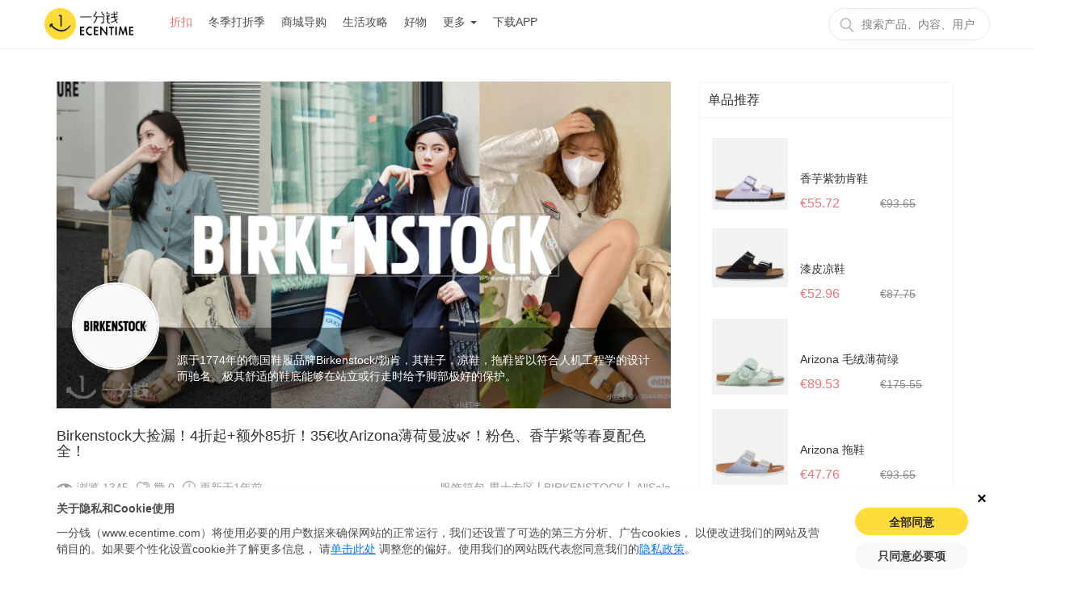

--- FILE ---
content_type: text/html; charset=utf-8
request_url: https://de.ecentime.com/deal/birkenstock-youhui-202404051530ar9n
body_size: 49556
content:
<!DOCTYPE html>
<html data-n-head-ssr lang="zh-de" data-n-head="lang">
  <head>
    <meta data-n-head="true" charset="utf-8"><meta data-n-head="true" name="viewport" content="width=device-width, initial-scale=1, maximum-scale=1.0, user-scalable=no"><meta data-n-head="true" name="apple-itunes-app" content="app-id=1065385455"><meta data-n-head="true" name="robots" data-hid="robots" content="index,follow"><meta data-n-head="true" name="application-name" content="一分钱, ecentime，折扣，deal，discount，promotion"><meta data-n-head="true" name="description" content="Birkenstock大捡漏！4折起+额外85折！35€收Arizona薄荷曼波🌿！粉色、香芋紫等春夏配色全！"><meta data-n-head="true" name="keywords" content="德国购物, 欧洲购物, 优惠，打折，打折季，折扣，省钱，值得买，BIRKENSTOCK"><meta data-n-head="true" name="ir-site-verification-token" value="513750314"><title data-n-head="true">Birkenstock大捡漏！4折起+额外85折！35€收Arizona薄荷曼波🌿！粉色、香芋紫等春夏配色全！|一分钱 eCentime，分享品质生活！</title><link data-n-head="true" rel="icon" type="image/x-icon" href="/favicon.ico"><link data-n-head="true" rel="canonical" href="https://de.ecentime.com/deal/birkenstock-youhui-202404051530ar9n"><script data-n-head="true" src="https://www.googletagmanager.com/gtag/js?id=G-C9XXSFKWDZ" async="true" type="683ddb4dc48bf959cfe58bee-text/javascript"></script><script data-n-head="true" src="https://pagead2.googlesyndication.com/pagead/js/adsbygoogle.js?client=ca-pub-4167326061007536" async="true" crossorigin="anonymous" type="683ddb4dc48bf959cfe58bee-text/javascript"></script><link rel="preload" href="/_nuxt/manifest.e0cc58da3419f3b917c7.js" as="script"><link rel="preload" href="/_nuxt/vendor.27759d7afe71f87d7081.js" as="script"><link rel="preload" href="/_nuxt/app.2e023ab4b87caa206001.js" as="script"><link rel="preload" href="/_nuxt/layouts/common.00899117292af7f000fd.js" as="script"><link rel="preload" href="/_nuxt/pages/deal/_slug.2478468408c30bb09616.js" as="script"><link rel="prefetch" href="/_nuxt/pages/newcomer/index.b050d6c7c7835f19c039.js"><link rel="prefetch" href="/_nuxt/pages/deal/index.ca98e061e92b8cbda30f.js"><link rel="prefetch" href="/_nuxt/pages/deal/category/_cateId.ffc48bdb63cf647dc582.js"><link rel="prefetch" href="/_nuxt/pages/productdeal/_slug.9f4d5782139b850a688c.js"><link rel="prefetch" href="/_nuxt/pages/article/index.1f81716a68b3120e1db5.js"><link rel="prefetch" href="/_nuxt/pages/deal/unique.273b2341da5da7d78fa8.js"><link rel="prefetch" href="/_nuxt/pages/deal/hot.78e443b01f4590370286.js"><link rel="prefetch" href="/_nuxt/pages/deal/activity.ad12b1955275a0b3cc9d.js"><link rel="prefetch" href="/_nuxt/pages/treasures.0531889e5af414e150f8.js"><link rel="prefetch" href="/_nuxt/pages/activity/black-friday.7a564116840fa52dbb7a.js"><link rel="prefetch" href="/_nuxt/pages/mall/_slug.67e561f13b610a585a31.js"><link rel="prefetch" href="/_nuxt/pages/search/info/_keyword.5c36b2464bcd68bc3524.js"><link rel="prefetch" href="/_nuxt/pages/search/article/_keyword.6d55b5f576bd63fb2044.js"><link rel="prefetch" href="/_nuxt/pages/app/web/information/_id.8405bb5375299b84e050.js"><link rel="prefetch" href="/_nuxt/pages/media/index.ac67958768ea04204992.js"><link rel="prefetch" href="/_nuxt/pages/mall/index.c37d1a27e08a336eacd7.js"><link rel="prefetch" href="/_nuxt/pages/partner/index.816a3fc6da09623578ce.js"><link rel="prefetch" href="/_nuxt/layouts/common6.d3e9ad59683fbd74160d.js"><link rel="prefetch" href="/_nuxt/layouts/common5.a259e10d3e57c7fc0d97.js"><link rel="prefetch" href="/_nuxt/layouts/common4.a4ffbb786c9cca9de10f.js"><link rel="prefetch" href="/_nuxt/layouts/common3.cf270aa83fee6e02e6f7.js"><link rel="prefetch" href="/_nuxt/layouts/common2.97d308adc670a35923cc.js"><link rel="prefetch" href="/_nuxt/pages/mall/category/_cate.7a03e71003b6b715d83d.js"><link rel="prefetch" href="/_nuxt/pages/goodShop/index.876685f98cc98bc5f500.js"><link rel="prefetch" href="/_nuxt/pages/search/mall/_keyword.1622727f4c1e40bcb9c4.js"><link rel="prefetch" href="/_nuxt/layouts/common1.92891a6b0927b6a3e8d0.js"><link rel="prefetch" href="/_nuxt/pages/activity/soldes.a8239136f41658f09e39.js"><link rel="prefetch" href="/_nuxt/pages/activity/glamourweek.ff47492e939c1a495fa9.js"><link rel="prefetch" href="/_nuxt/pages/activity/ecentimedays.3b200437a70d053cea15.js"><link rel="prefetch" href="/_nuxt/pages/activity/double-eleven.501657c713d2fe746810.js"><link rel="prefetch" href="/_nuxt/pages/goodShop/_id.c0c460be20cd24b62267.js"><link rel="prefetch" href="/_nuxt/pages/publicity/luckybunny.6e12fa6b3f4bd23a7bd6.js"><link rel="prefetch" href="/_nuxt/pages/publicity/double11.d54223fe3ab9678668ed.js"><link rel="prefetch" href="/_nuxt/pages/publicity/blackfriday.b23bb92a9235d31e0504.js"><link rel="prefetch" href="/_nuxt/pages/publicity/11month.b457862052c81f4525c0.js"><link rel="prefetch" href="/_nuxt/pages/article/_slug.87587fe5205928e8daac.js"><link rel="prefetch" href="/_nuxt/pages/publicity/summersale.6aec6fb94388d55e7628.js"><link rel="prefetch" href="/_nuxt/pages/download/index.b1fc0cf6dce824995b01.js"><link rel="prefetch" href="/_nuxt/pages/group/amazon/index.b646c5b5d25106d577cf.js"><link rel="prefetch" href="/_nuxt/pages/group/amazon/bestseller/index.77d501f9f0c5f0d29336.js"><link rel="prefetch" href="/_nuxt/pages/group/amazon/bestprice/index.81f427ce523e6b905a97.js"><link rel="prefetch" href="/_nuxt/pages/index.5daed47b714cc5493c17.js"><link rel="prefetch" href="/_nuxt/pages/resale/_id.6d6470e1b26330a62b2c.js"><link rel="prefetch" href="/_nuxt/pages/user/_uuid.50ec857daf93d02ef5b3.js"><link rel="prefetch" href="/_nuxt/pages/search.76b830389e73790a52a0.js"><link rel="prefetch" href="/_nuxt/pages/treasures/s/_id.c61fdd8e36df00d5f6c3.js"><link rel="prefetch" href="/_nuxt/pages/treasures/_id.b17d360a86da1e5402f2.js"><link rel="prefetch" href="/_nuxt/pages/shop/_id.8d62f5fff9e5b765bcf1.js"><link rel="prefetch" href="/_nuxt/pages/media/_id.675e71f8289b48282923.js"><link rel="prefetch" href="/_nuxt/pages/partner/_id.8bf42d49fba7f542ce37.js"><link rel="prefetch" href="/_nuxt/pages/terms/index.6c04015f85816195ac3b.js"><link rel="prefetch" href="/_nuxt/pages/about/index.370ae987b8786b2f7958.js"><link rel="prefetch" href="/_nuxt/pages/Impressum/index.2e49d1338385f5d56c61.js"><link rel="prefetch" href="/_nuxt/pages/user/_uuid/_id.fffd9674f6d956b918a5.js"><link rel="prefetch" href="/_nuxt/pages/index/treasures/_id.57edaa3807fb4691610d.js"><link rel="prefetch" href="/_nuxt/pages/_uuid/_id.5ef6f96029dd3d2dfa80.js"><link rel="prefetch" href="/_nuxt/pages/user/index.815e47da2c04a013d0f2.js"><link rel="prefetch" href="/_nuxt/pages/user/_uuid/index.a39c284e9def3d3521e0.js"><link rel="prefetch" href="/_nuxt/pages/treasures/index.868bfc2b4064116bdfbd.js"><link rel="prefetch" href="/_nuxt/pages/index/index.1ad1a713262d457cb9a3.js"><link rel="prefetch" href="/_nuxt/pages/christmas.5db5b064331354ba748f.js"><link rel="prefetch" href="/_nuxt/pages/_uuid/index.87bcc12b1323f8fa25c8.js"><link rel="prefetch" href="/_nuxt/layouts/default.33ca68182928355e13ef.js"><style data-vue-ssr-id="72e7ad30:0 3d7f2a8c:0 d9c5482a:0 621dce4e:0 23198acb:0 428d49f4:0 28d7682c:0 1231e18a:0 61ab51f7:0 78aa2aa9:0 05bd5c9b:0 764182e6:0 a9c53cc8:0">/*! normalize.css v7.0.0 | MIT License | github.com/necolas/normalize.css */html{line-height:1.15;-ms-text-size-adjust:100%;-webkit-text-size-adjust:100%}body{margin:0}article,aside,footer,header,nav,section{display:block}h1{font-size:2em;margin:.67em 0}figcaption,figure,main{display:block}figure{margin:1em 40px}hr{-webkit-box-sizing:content-box;box-sizing:content-box;height:0;overflow:visible}pre{font-family:monospace,monospace;font-size:1em}a{background-color:transparent;-webkit-text-decoration-skip:objects}abbr[title]{border-bottom:none;text-decoration:underline;-webkit-text-decoration:underline dotted;text-decoration:underline dotted}b,strong{font-weight:inherit;font-weight:bolder}code,kbd,samp{font-family:monospace,monospace;font-size:1em}dfn{font-style:italic}mark{background-color:#ff0;color:#000}small{font-size:80%}sub,sup{font-size:75%;line-height:0;position:relative;vertical-align:baseline}sub{bottom:-.25em}sup{top:-.5em}audio,video{display:inline-block}audio:not([controls]){display:none;height:0}img{border-style:none}svg:not(:root){overflow:hidden}button,input,optgroup,select,textarea{font-family:sans-serif;font-size:100%;line-height:1.15;margin:0}button,input{overflow:visible}button,select{text-transform:none}[type=reset],[type=submit],button,html [type=button]{-webkit-appearance:button}[type=button]::-moz-focus-inner,[type=reset]::-moz-focus-inner,[type=submit]::-moz-focus-inner,button::-moz-focus-inner{border-style:none;padding:0}[type=button]:-moz-focusring,[type=reset]:-moz-focusring,[type=submit]:-moz-focusring,button:-moz-focusring{outline:1px dotted ButtonText}fieldset{padding:.35em .75em .625em}legend{-webkit-box-sizing:border-box;box-sizing:border-box;color:inherit;display:table;max-width:100%;padding:0;white-space:normal}progress{display:inline-block;vertical-align:baseline}textarea{overflow:auto}[type=checkbox],[type=radio]{-webkit-box-sizing:border-box;box-sizing:border-box;padding:0}[type=number]::-webkit-inner-spin-button,[type=number]::-webkit-outer-spin-button{height:auto}[type=search]{-webkit-appearance:textfield;outline-offset:-2px}[type=search]::-webkit-search-cancel-button,[type=search]::-webkit-search-decoration{-webkit-appearance:none}::-webkit-file-upload-button{-webkit-appearance:button;font:inherit}details,menu{display:block}summary{display:list-item}canvas{display:inline-block}[hidden],template{display:none}
/*!
 * Bootstrap v3.3.7 (http://getbootstrap.com)
 * Copyright 2011-2016 Twitter, Inc.
 * Licensed under MIT (https://github.com/twbs/bootstrap/blob/master/LICENSE)
 */
/*! normalize.css v3.0.3 | MIT License | github.com/necolas/normalize.css */html{font-family:sans-serif;-webkit-text-size-adjust:100%;-ms-text-size-adjust:100%}body{margin:0}article,aside,details,figcaption,figure,footer,header,hgroup,main,menu,nav,section,summary{display:block}audio,canvas,progress,video{display:inline-block;vertical-align:baseline}audio:not([controls]){display:none;height:0}[hidden],template{display:none}a{background-color:transparent}a:active,a:hover{outline:0}abbr[title]{border-bottom:1px dotted}b,strong{font-weight:700}dfn{font-style:italic}h1{margin:.67em 0;font-size:2em}mark{color:#000;background:#ff0}small{font-size:80%}sub,sup{position:relative;font-size:75%;line-height:0;vertical-align:baseline}sup{top:-.5em}sub{bottom:-.25em}img{border:0}svg:not(:root){overflow:hidden}figure{margin:1em 40px}hr{height:0;-webkit-box-sizing:content-box;box-sizing:content-box}pre{overflow:auto}code,kbd,pre,samp{font-family:monospace,monospace;font-size:1em}button,input,optgroup,select,textarea{margin:0;font:inherit;color:inherit}button{overflow:visible}button,select{text-transform:none}button,html input[type=button],input[type=reset],input[type=submit]{-webkit-appearance:button;cursor:pointer}button[disabled],html input[disabled]{cursor:default}button::-moz-focus-inner,input::-moz-focus-inner{padding:0;border:0}input{line-height:normal}input[type=checkbox],input[type=radio]{-webkit-box-sizing:border-box;box-sizing:border-box;padding:0}input[type=number]::-webkit-inner-spin-button,input[type=number]::-webkit-outer-spin-button{height:auto}input[type=search]{-webkit-box-sizing:content-box;box-sizing:content-box;-webkit-appearance:textfield}input[type=search]::-webkit-search-cancel-button,input[type=search]::-webkit-search-decoration{-webkit-appearance:none}fieldset{padding:.35em .625em .75em;margin:0 2px;border:1px solid silver}textarea{overflow:auto}optgroup{font-weight:700}table{border-spacing:0;border-collapse:collapse}td,th{padding:0}
/*! Source: https://github.com/h5bp/html5-boilerplate/blob/master/src/css/main.css */@media print{*,:after,:before{color:#000!important;text-shadow:none!important;background:transparent!important;-webkit-box-shadow:none!important;box-shadow:none!important}a,a:visited{text-decoration:underline}a[href]:after{content:" (" attr(href) ")"}abbr[title]:after{content:" (" attr(title) ")"}a[href^="#"]:after,a[href^="javascript:"]:after{content:""}blockquote,pre{border:1px solid #999;page-break-inside:avoid}thead{display:table-header-group}img,tr{page-break-inside:avoid}img{max-width:100%!important}h2,h3,p{orphans:3;widows:3}h2,h3{page-break-after:avoid}.navbar{display:none}.btn>.caret,.dropup>.btn>.caret{border-top-color:#000!important}.label{border:1px solid #000}.table{border-collapse:collapse!important}.table td,.table th{background-color:#fff!important}.table-bordered td,.table-bordered th{border:1px solid #ddd!important}}@font-face{font-family:Glyphicons Halflings;src:url(/_nuxt/fonts/glyphicons-halflings-regular.f4769f9.eot);src:url(/_nuxt/fonts/glyphicons-halflings-regular.f4769f9.eot?#iefix) format("embedded-opentype"),url(/_nuxt/fonts/glyphicons-halflings-regular.448c34a.woff2) format("woff2"),url(/_nuxt/fonts/glyphicons-halflings-regular.fa27723.woff) format("woff"),url(/_nuxt/fonts/glyphicons-halflings-regular.e18bbf6.ttf) format("truetype"),url(/_nuxt/img/glyphicons-halflings-regular.f721466.svg#glyphicons_halflingsregular) format("svg")}.glyphicon{position:relative;top:1px;display:inline-block;font-family:Glyphicons Halflings;font-style:normal;font-weight:400;line-height:1;-webkit-font-smoothing:antialiased;-moz-osx-font-smoothing:grayscale}.glyphicon-asterisk:before{content:"*"}.glyphicon-plus:before{content:"+"}.glyphicon-eur:before,.glyphicon-euro:before{content:"\20AC"}.glyphicon-minus:before{content:"\2212"}.glyphicon-cloud:before{content:"\2601"}.glyphicon-envelope:before{content:"\2709"}.glyphicon-pencil:before{content:"\270F"}.glyphicon-glass:before{content:"\E001"}.glyphicon-music:before{content:"\E002"}.glyphicon-search:before{content:"\E003"}.glyphicon-heart:before{content:"\E005"}.glyphicon-star:before{content:"\E006"}.glyphicon-star-empty:before{content:"\E007"}.glyphicon-user:before{content:"\E008"}.glyphicon-film:before{content:"\E009"}.glyphicon-th-large:before{content:"\E010"}.glyphicon-th:before{content:"\E011"}.glyphicon-th-list:before{content:"\E012"}.glyphicon-ok:before{content:"\E013"}.glyphicon-remove:before{content:"\E014"}.glyphicon-zoom-in:before{content:"\E015"}.glyphicon-zoom-out:before{content:"\E016"}.glyphicon-off:before{content:"\E017"}.glyphicon-signal:before{content:"\E018"}.glyphicon-cog:before{content:"\E019"}.glyphicon-trash:before{content:"\E020"}.glyphicon-home:before{content:"\E021"}.glyphicon-file:before{content:"\E022"}.glyphicon-time:before{content:"\E023"}.glyphicon-road:before{content:"\E024"}.glyphicon-download-alt:before{content:"\E025"}.glyphicon-download:before{content:"\E026"}.glyphicon-upload:before{content:"\E027"}.glyphicon-inbox:before{content:"\E028"}.glyphicon-play-circle:before{content:"\E029"}.glyphicon-repeat:before{content:"\E030"}.glyphicon-refresh:before{content:"\E031"}.glyphicon-list-alt:before{content:"\E032"}.glyphicon-lock:before{content:"\E033"}.glyphicon-flag:before{content:"\E034"}.glyphicon-headphones:before{content:"\E035"}.glyphicon-volume-off:before{content:"\E036"}.glyphicon-volume-down:before{content:"\E037"}.glyphicon-volume-up:before{content:"\E038"}.glyphicon-qrcode:before{content:"\E039"}.glyphicon-barcode:before{content:"\E040"}.glyphicon-tag:before{content:"\E041"}.glyphicon-tags:before{content:"\E042"}.glyphicon-book:before{content:"\E043"}.glyphicon-bookmark:before{content:"\E044"}.glyphicon-print:before{content:"\E045"}.glyphicon-camera:before{content:"\E046"}.glyphicon-font:before{content:"\E047"}.glyphicon-bold:before{content:"\E048"}.glyphicon-italic:before{content:"\E049"}.glyphicon-text-height:before{content:"\E050"}.glyphicon-text-width:before{content:"\E051"}.glyphicon-align-left:before{content:"\E052"}.glyphicon-align-center:before{content:"\E053"}.glyphicon-align-right:before{content:"\E054"}.glyphicon-align-justify:before{content:"\E055"}.glyphicon-list:before{content:"\E056"}.glyphicon-indent-left:before{content:"\E057"}.glyphicon-indent-right:before{content:"\E058"}.glyphicon-facetime-video:before{content:"\E059"}.glyphicon-picture:before{content:"\E060"}.glyphicon-map-marker:before{content:"\E062"}.glyphicon-adjust:before{content:"\E063"}.glyphicon-tint:before{content:"\E064"}.glyphicon-edit:before{content:"\E065"}.glyphicon-share:before{content:"\E066"}.glyphicon-check:before{content:"\E067"}.glyphicon-move:before{content:"\E068"}.glyphicon-step-backward:before{content:"\E069"}.glyphicon-fast-backward:before{content:"\E070"}.glyphicon-backward:before{content:"\E071"}.glyphicon-play:before{content:"\E072"}.glyphicon-pause:before{content:"\E073"}.glyphicon-stop:before{content:"\E074"}.glyphicon-forward:before{content:"\E075"}.glyphicon-fast-forward:before{content:"\E076"}.glyphicon-step-forward:before{content:"\E077"}.glyphicon-eject:before{content:"\E078"}.glyphicon-chevron-left:before{content:"\E079"}.glyphicon-chevron-right:before{content:"\E080"}.glyphicon-plus-sign:before{content:"\E081"}.glyphicon-minus-sign:before{content:"\E082"}.glyphicon-remove-sign:before{content:"\E083"}.glyphicon-ok-sign:before{content:"\E084"}.glyphicon-question-sign:before{content:"\E085"}.glyphicon-info-sign:before{content:"\E086"}.glyphicon-screenshot:before{content:"\E087"}.glyphicon-remove-circle:before{content:"\E088"}.glyphicon-ok-circle:before{content:"\E089"}.glyphicon-ban-circle:before{content:"\E090"}.glyphicon-arrow-left:before{content:"\E091"}.glyphicon-arrow-right:before{content:"\E092"}.glyphicon-arrow-up:before{content:"\E093"}.glyphicon-arrow-down:before{content:"\E094"}.glyphicon-share-alt:before{content:"\E095"}.glyphicon-resize-full:before{content:"\E096"}.glyphicon-resize-small:before{content:"\E097"}.glyphicon-exclamation-sign:before{content:"\E101"}.glyphicon-gift:before{content:"\E102"}.glyphicon-leaf:before{content:"\E103"}.glyphicon-fire:before{content:"\E104"}.glyphicon-eye-open:before{content:"\E105"}.glyphicon-eye-close:before{content:"\E106"}.glyphicon-warning-sign:before{content:"\E107"}.glyphicon-plane:before{content:"\E108"}.glyphicon-calendar:before{content:"\E109"}.glyphicon-random:before{content:"\E110"}.glyphicon-comment:before{content:"\E111"}.glyphicon-magnet:before{content:"\E112"}.glyphicon-chevron-up:before{content:"\E113"}.glyphicon-chevron-down:before{content:"\E114"}.glyphicon-retweet:before{content:"\E115"}.glyphicon-shopping-cart:before{content:"\E116"}.glyphicon-folder-close:before{content:"\E117"}.glyphicon-folder-open:before{content:"\E118"}.glyphicon-resize-vertical:before{content:"\E119"}.glyphicon-resize-horizontal:before{content:"\E120"}.glyphicon-hdd:before{content:"\E121"}.glyphicon-bullhorn:before{content:"\E122"}.glyphicon-bell:before{content:"\E123"}.glyphicon-certificate:before{content:"\E124"}.glyphicon-thumbs-up:before{content:"\E125"}.glyphicon-thumbs-down:before{content:"\E126"}.glyphicon-hand-right:before{content:"\E127"}.glyphicon-hand-left:before{content:"\E128"}.glyphicon-hand-up:before{content:"\E129"}.glyphicon-hand-down:before{content:"\E130"}.glyphicon-circle-arrow-right:before{content:"\E131"}.glyphicon-circle-arrow-left:before{content:"\E132"}.glyphicon-circle-arrow-up:before{content:"\E133"}.glyphicon-circle-arrow-down:before{content:"\E134"}.glyphicon-globe:before{content:"\E135"}.glyphicon-wrench:before{content:"\E136"}.glyphicon-tasks:before{content:"\E137"}.glyphicon-filter:before{content:"\E138"}.glyphicon-briefcase:before{content:"\E139"}.glyphicon-fullscreen:before{content:"\E140"}.glyphicon-dashboard:before{content:"\E141"}.glyphicon-paperclip:before{content:"\E142"}.glyphicon-heart-empty:before{content:"\E143"}.glyphicon-link:before{content:"\E144"}.glyphicon-phone:before{content:"\E145"}.glyphicon-pushpin:before{content:"\E146"}.glyphicon-usd:before{content:"\E148"}.glyphicon-gbp:before{content:"\E149"}.glyphicon-sort:before{content:"\E150"}.glyphicon-sort-by-alphabet:before{content:"\E151"}.glyphicon-sort-by-alphabet-alt:before{content:"\E152"}.glyphicon-sort-by-order:before{content:"\E153"}.glyphicon-sort-by-order-alt:before{content:"\E154"}.glyphicon-sort-by-attributes:before{content:"\E155"}.glyphicon-sort-by-attributes-alt:before{content:"\E156"}.glyphicon-unchecked:before{content:"\E157"}.glyphicon-expand:before{content:"\E158"}.glyphicon-collapse-down:before{content:"\E159"}.glyphicon-collapse-up:before{content:"\E160"}.glyphicon-log-in:before{content:"\E161"}.glyphicon-flash:before{content:"\E162"}.glyphicon-log-out:before{content:"\E163"}.glyphicon-new-window:before{content:"\E164"}.glyphicon-record:before{content:"\E165"}.glyphicon-save:before{content:"\E166"}.glyphicon-open:before{content:"\E167"}.glyphicon-saved:before{content:"\E168"}.glyphicon-import:before{content:"\E169"}.glyphicon-export:before{content:"\E170"}.glyphicon-send:before{content:"\E171"}.glyphicon-floppy-disk:before{content:"\E172"}.glyphicon-floppy-saved:before{content:"\E173"}.glyphicon-floppy-remove:before{content:"\E174"}.glyphicon-floppy-save:before{content:"\E175"}.glyphicon-floppy-open:before{content:"\E176"}.glyphicon-credit-card:before{content:"\E177"}.glyphicon-transfer:before{content:"\E178"}.glyphicon-cutlery:before{content:"\E179"}.glyphicon-header:before{content:"\E180"}.glyphicon-compressed:before{content:"\E181"}.glyphicon-earphone:before{content:"\E182"}.glyphicon-phone-alt:before{content:"\E183"}.glyphicon-tower:before{content:"\E184"}.glyphicon-stats:before{content:"\E185"}.glyphicon-sd-video:before{content:"\E186"}.glyphicon-hd-video:before{content:"\E187"}.glyphicon-subtitles:before{content:"\E188"}.glyphicon-sound-stereo:before{content:"\E189"}.glyphicon-sound-dolby:before{content:"\E190"}.glyphicon-sound-5-1:before{content:"\E191"}.glyphicon-sound-6-1:before{content:"\E192"}.glyphicon-sound-7-1:before{content:"\E193"}.glyphicon-copyright-mark:before{content:"\E194"}.glyphicon-registration-mark:before{content:"\E195"}.glyphicon-cloud-download:before{content:"\E197"}.glyphicon-cloud-upload:before{content:"\E198"}.glyphicon-tree-conifer:before{content:"\E199"}.glyphicon-tree-deciduous:before{content:"\E200"}.glyphicon-cd:before{content:"\E201"}.glyphicon-save-file:before{content:"\E202"}.glyphicon-open-file:before{content:"\E203"}.glyphicon-level-up:before{content:"\E204"}.glyphicon-copy:before{content:"\E205"}.glyphicon-paste:before{content:"\E206"}.glyphicon-alert:before{content:"\E209"}.glyphicon-equalizer:before{content:"\E210"}.glyphicon-king:before{content:"\E211"}.glyphicon-queen:before{content:"\E212"}.glyphicon-pawn:before{content:"\E213"}.glyphicon-bishop:before{content:"\E214"}.glyphicon-knight:before{content:"\E215"}.glyphicon-baby-formula:before{content:"\E216"}.glyphicon-tent:before{content:"\26FA"}.glyphicon-blackboard:before{content:"\E218"}.glyphicon-bed:before{content:"\E219"}.glyphicon-apple:before{content:"\F8FF"}.glyphicon-erase:before{content:"\E221"}.glyphicon-hourglass:before{content:"\231B"}.glyphicon-lamp:before{content:"\E223"}.glyphicon-duplicate:before{content:"\E224"}.glyphicon-piggy-bank:before{content:"\E225"}.glyphicon-scissors:before{content:"\E226"}.glyphicon-bitcoin:before,.glyphicon-btc:before,.glyphicon-xbt:before{content:"\E227"}.glyphicon-jpy:before,.glyphicon-yen:before{content:"\A5"}.glyphicon-rub:before,.glyphicon-ruble:before{content:"\20BD"}.glyphicon-scale:before{content:"\E230"}.glyphicon-ice-lolly:before{content:"\E231"}.glyphicon-ice-lolly-tasted:before{content:"\E232"}.glyphicon-education:before{content:"\E233"}.glyphicon-option-horizontal:before{content:"\E234"}.glyphicon-option-vertical:before{content:"\E235"}.glyphicon-menu-hamburger:before{content:"\E236"}.glyphicon-modal-window:before{content:"\E237"}.glyphicon-oil:before{content:"\E238"}.glyphicon-grain:before{content:"\E239"}.glyphicon-sunglasses:before{content:"\E240"}.glyphicon-text-size:before{content:"\E241"}.glyphicon-text-color:before{content:"\E242"}.glyphicon-text-background:before{content:"\E243"}.glyphicon-object-align-top:before{content:"\E244"}.glyphicon-object-align-bottom:before{content:"\E245"}.glyphicon-object-align-horizontal:before{content:"\E246"}.glyphicon-object-align-left:before{content:"\E247"}.glyphicon-object-align-vertical:before{content:"\E248"}.glyphicon-object-align-right:before{content:"\E249"}.glyphicon-triangle-right:before{content:"\E250"}.glyphicon-triangle-left:before{content:"\E251"}.glyphicon-triangle-bottom:before{content:"\E252"}.glyphicon-triangle-top:before{content:"\E253"}.glyphicon-console:before{content:"\E254"}.glyphicon-superscript:before{content:"\E255"}.glyphicon-subscript:before{content:"\E256"}.glyphicon-menu-left:before{content:"\E257"}.glyphicon-menu-right:before{content:"\E258"}.glyphicon-menu-down:before{content:"\E259"}.glyphicon-menu-up:before{content:"\E260"}*,:after,:before{-webkit-box-sizing:border-box;box-sizing:border-box}html{font-size:10px;-webkit-tap-highlight-color:rgba(0,0,0,0)}body{font-family:Helvetica Neue,Helvetica,Arial,sans-serif;font-size:14px;line-height:1.42857143;color:#333;background-color:#fff}button,input,select,textarea{font-family:inherit;font-size:inherit;line-height:inherit}a{color:#337ab7;text-decoration:none}a:focus,a:hover{color:#23527c;text-decoration:underline}a:focus{outline:5px auto -webkit-focus-ring-color;outline-offset:-2px}figure{margin:0}img{vertical-align:middle}.carousel-inner>.item>a>img,.carousel-inner>.item>img,.img-responsive,.thumbnail>img,.thumbnail a>img{display:block;max-width:100%;height:auto}.img-rounded{border-radius:6px}.img-thumbnail{display:inline-block;max-width:100%;height:auto;padding:4px;line-height:1.42857143;background-color:#fff;border:1px solid #ddd;border-radius:4px;-webkit-transition:all .2s ease-in-out;transition:all .2s ease-in-out}.img-circle{border-radius:50%}hr{margin-top:20px;margin-bottom:20px;border:0;border-top:1px solid #eee}.sr-only{position:absolute;width:1px;height:1px;padding:0;margin:-1px;overflow:hidden;clip:rect(0,0,0,0);border:0}.sr-only-focusable:active,.sr-only-focusable:focus{position:static;width:auto;height:auto;margin:0;overflow:visible;clip:auto}[role=button]{cursor:pointer}.h1,.h2,.h3,.h4,.h5,.h6,h1,h2,h3,h4,h5,h6{font-family:inherit;font-weight:500;line-height:1.1;color:inherit}.h1 .small,.h1 small,.h2 .small,.h2 small,.h3 .small,.h3 small,.h4 .small,.h4 small,.h5 .small,.h5 small,.h6 .small,.h6 small,h1 .small,h1 small,h2 .small,h2 small,h3 .small,h3 small,h4 .small,h4 small,h5 .small,h5 small,h6 .small,h6 small{font-weight:400;line-height:1;color:#777}.h1,.h2,.h3,h1,h2,h3{margin-top:20px;margin-bottom:10px}.h1 .small,.h1 small,.h2 .small,.h2 small,.h3 .small,.h3 small,h1 .small,h1 small,h2 .small,h2 small,h3 .small,h3 small{font-size:65%}.h4,.h5,.h6,h4,h5,h6{margin-top:10px;margin-bottom:10px}.h4 .small,.h4 small,.h5 .small,.h5 small,.h6 .small,.h6 small,h4 .small,h4 small,h5 .small,h5 small,h6 .small,h6 small{font-size:75%}.h1,h1{font-size:36px}.h2,h2{font-size:30px}.h3,h3{font-size:24px}.h4,h4{font-size:18px}.h5,h5{font-size:14px}.h6,h6{font-size:12px}p{margin:0 0 10px}.lead{margin-bottom:20px;font-size:16px;font-weight:300;line-height:1.4}@media (min-width:768px){.lead{font-size:21px}}.small,small{font-size:85%}.mark,mark{padding:.2em;background-color:#fcf8e3}.text-left{text-align:left}.text-right{text-align:right}.text-center{text-align:center}.text-justify{text-align:justify}.text-nowrap{white-space:nowrap}.text-lowercase{text-transform:lowercase}.text-uppercase{text-transform:uppercase}.text-capitalize{text-transform:capitalize}.text-muted{color:#777}.text-primary{color:#337ab7}a.text-primary:focus,a.text-primary:hover{color:#286090}.text-success{color:#3c763d}a.text-success:focus,a.text-success:hover{color:#2b542c}.text-info{color:#31708f}a.text-info:focus,a.text-info:hover{color:#245269}.text-warning{color:#8a6d3b}a.text-warning:focus,a.text-warning:hover{color:#66512c}.text-danger{color:#a94442}a.text-danger:focus,a.text-danger:hover{color:#843534}.bg-primary{color:#fff;background-color:#337ab7}a.bg-primary:focus,a.bg-primary:hover{background-color:#286090}.bg-success{background-color:#dff0d8}a.bg-success:focus,a.bg-success:hover{background-color:#c1e2b3}.bg-info{background-color:#d9edf7}a.bg-info:focus,a.bg-info:hover{background-color:#afd9ee}.bg-warning{background-color:#fcf8e3}a.bg-warning:focus,a.bg-warning:hover{background-color:#f7ecb5}.bg-danger{background-color:#f2dede}a.bg-danger:focus,a.bg-danger:hover{background-color:#e4b9b9}.page-header{padding-bottom:9px;margin:40px 0 20px;border-bottom:1px solid #eee}ol,ul{margin-top:0;margin-bottom:10px}ol ol,ol ul,ul ol,ul ul{margin-bottom:0}.list-inline,.list-unstyled{padding-left:0;list-style:none}.list-inline{margin-left:-5px}.list-inline>li{display:inline-block;padding-right:5px;padding-left:5px}dl{margin-top:0;margin-bottom:20px}dd,dt{line-height:1.42857143}dt{font-weight:700}dd{margin-left:0}@media (min-width:768px){.dl-horizontal dt{float:left;width:160px;overflow:hidden;clear:left;text-align:right;text-overflow:ellipsis;white-space:nowrap}.dl-horizontal dd{margin-left:180px}}abbr[data-original-title],abbr[title]{cursor:help;border-bottom:1px dotted #777}.initialism{font-size:90%;text-transform:uppercase}blockquote{padding:10px 20px;margin:0 0 20px;font-size:17.5px;border-left:5px solid #eee}blockquote ol:last-child,blockquote p:last-child,blockquote ul:last-child{margin-bottom:0}blockquote .small,blockquote footer,blockquote small{display:block;font-size:80%;line-height:1.42857143;color:#777}blockquote .small:before,blockquote footer:before,blockquote small:before{content:"\2014   \A0"}.blockquote-reverse,blockquote.pull-right{padding-right:15px;padding-left:0;text-align:right;border-right:5px solid #eee;border-left:0}.blockquote-reverse .small:before,.blockquote-reverse footer:before,.blockquote-reverse small:before,blockquote.pull-right .small:before,blockquote.pull-right footer:before,blockquote.pull-right small:before{content:""}.blockquote-reverse .small:after,.blockquote-reverse footer:after,.blockquote-reverse small:after,blockquote.pull-right .small:after,blockquote.pull-right footer:after,blockquote.pull-right small:after{content:"\A0   \2014"}address{margin-bottom:20px;font-style:normal;line-height:1.42857143}code,kbd,pre,samp{font-family:Menlo,Monaco,Consolas,Courier New,monospace}code{color:#c7254e;background-color:#f9f2f4;border-radius:4px}code,kbd{padding:2px 4px;font-size:90%}kbd{color:#fff;background-color:#333;border-radius:3px;-webkit-box-shadow:inset 0 -1px 0 rgba(0,0,0,.25);box-shadow:inset 0 -1px 0 rgba(0,0,0,.25)}kbd kbd{padding:0;font-size:100%;font-weight:700;-webkit-box-shadow:none;box-shadow:none}pre{display:block;padding:9.5px;margin:0 0 10px;font-size:13px;line-height:1.42857143;color:#333;word-break:break-all;word-wrap:break-word;background-color:#f5f5f5;border:1px solid #ccc;border-radius:4px}pre code{padding:0;font-size:inherit;color:inherit;white-space:pre-wrap;background-color:transparent;border-radius:0}.pre-scrollable{max-height:340px;overflow-y:scroll}body .container{padding-right:15px;padding-left:15px;margin-right:auto;margin-left:auto}@media (min-width:768px){body .container{width:750px}}@media (min-width:992px){body .container{width:970px}}@media (min-width:1200px){body .container{width:1170px}}.container-fluid{padding-right:15px;padding-left:15px;margin-right:auto;margin-left:auto}.row{margin-right:-15px;margin-left:-15px}.col-lg-1,.col-lg-2,.col-lg-3,.col-lg-4,.col-lg-5,.col-lg-6,.col-lg-7,.col-lg-8,.col-lg-9,.col-lg-10,.col-lg-11,.col-lg-12,.col-md-1,.col-md-2,.col-md-3,.col-md-4,.col-md-5,.col-md-6,.col-md-7,.col-md-8,.col-md-9,.col-md-10,.col-md-11,.col-md-12,.col-sm-1,.col-sm-2,.col-sm-3,.col-sm-4,.col-sm-5,.col-sm-6,.col-sm-7,.col-sm-8,.col-sm-9,.col-sm-10,.col-sm-11,.col-sm-12,.col-xs-1,.col-xs-2,.col-xs-3,.col-xs-4,.col-xs-5,.col-xs-6,.col-xs-7,.col-xs-8,.col-xs-9,.col-xs-10,.col-xs-11,.col-xs-12{position:relative;min-height:1px;padding-right:15px;padding-left:15px}.col-xs-1,.col-xs-2,.col-xs-3,.col-xs-4,.col-xs-5,.col-xs-6,.col-xs-7,.col-xs-8,.col-xs-9,.col-xs-10,.col-xs-11,.col-xs-12{float:left}.col-xs-12{width:100%}.col-xs-11{width:91.66666667%}.col-xs-10{width:83.33333333%}.col-xs-9{width:75%}.col-xs-8{width:66.66666667%}.col-xs-7{width:58.33333333%}.col-xs-6{width:50%}.col-xs-5{width:41.66666667%}.col-xs-4{width:33.33333333%}.col-xs-3{width:25%}.col-xs-2{width:16.66666667%}.col-xs-1{width:8.33333333%}.col-xs-pull-12{right:100%}.col-xs-pull-11{right:91.66666667%}.col-xs-pull-10{right:83.33333333%}.col-xs-pull-9{right:75%}.col-xs-pull-8{right:66.66666667%}.col-xs-pull-7{right:58.33333333%}.col-xs-pull-6{right:50%}.col-xs-pull-5{right:41.66666667%}.col-xs-pull-4{right:33.33333333%}.col-xs-pull-3{right:25%}.col-xs-pull-2{right:16.66666667%}.col-xs-pull-1{right:8.33333333%}.col-xs-pull-0{right:auto}.col-xs-push-12{left:100%}.col-xs-push-11{left:91.66666667%}.col-xs-push-10{left:83.33333333%}.col-xs-push-9{left:75%}.col-xs-push-8{left:66.66666667%}.col-xs-push-7{left:58.33333333%}.col-xs-push-6{left:50%}.col-xs-push-5{left:41.66666667%}.col-xs-push-4{left:33.33333333%}.col-xs-push-3{left:25%}.col-xs-push-2{left:16.66666667%}.col-xs-push-1{left:8.33333333%}.col-xs-push-0{left:auto}.col-xs-offset-12{margin-left:100%}.col-xs-offset-11{margin-left:91.66666667%}.col-xs-offset-10{margin-left:83.33333333%}.col-xs-offset-9{margin-left:75%}.col-xs-offset-8{margin-left:66.66666667%}.col-xs-offset-7{margin-left:58.33333333%}.col-xs-offset-6{margin-left:50%}.col-xs-offset-5{margin-left:41.66666667%}.col-xs-offset-4{margin-left:33.33333333%}.col-xs-offset-3{margin-left:25%}.col-xs-offset-2{margin-left:16.66666667%}.col-xs-offset-1{margin-left:8.33333333%}.col-xs-offset-0{margin-left:0}@media (min-width:768px){.col-sm-1,.col-sm-2,.col-sm-3,.col-sm-4,.col-sm-5,.col-sm-6,.col-sm-7,.col-sm-8,.col-sm-9,.col-sm-10,.col-sm-11,.col-sm-12{float:left}.col-sm-12{width:100%}.col-sm-11{width:91.66666667%}.col-sm-10{width:83.33333333%}.col-sm-9{width:75%}.col-sm-8{width:66.66666667%}.col-sm-7{width:58.33333333%}.col-sm-6{width:50%}.col-sm-5{width:41.66666667%}.col-sm-4{width:33.33333333%}.col-sm-3{width:25%}.col-sm-2{width:16.66666667%}.col-sm-1{width:8.33333333%}.col-sm-pull-12{right:100%}.col-sm-pull-11{right:91.66666667%}.col-sm-pull-10{right:83.33333333%}.col-sm-pull-9{right:75%}.col-sm-pull-8{right:66.66666667%}.col-sm-pull-7{right:58.33333333%}.col-sm-pull-6{right:50%}.col-sm-pull-5{right:41.66666667%}.col-sm-pull-4{right:33.33333333%}.col-sm-pull-3{right:25%}.col-sm-pull-2{right:16.66666667%}.col-sm-pull-1{right:8.33333333%}.col-sm-pull-0{right:auto}.col-sm-push-12{left:100%}.col-sm-push-11{left:91.66666667%}.col-sm-push-10{left:83.33333333%}.col-sm-push-9{left:75%}.col-sm-push-8{left:66.66666667%}.col-sm-push-7{left:58.33333333%}.col-sm-push-6{left:50%}.col-sm-push-5{left:41.66666667%}.col-sm-push-4{left:33.33333333%}.col-sm-push-3{left:25%}.col-sm-push-2{left:16.66666667%}.col-sm-push-1{left:8.33333333%}.col-sm-push-0{left:auto}.col-sm-offset-12{margin-left:100%}.col-sm-offset-11{margin-left:91.66666667%}.col-sm-offset-10{margin-left:83.33333333%}.col-sm-offset-9{margin-left:75%}.col-sm-offset-8{margin-left:66.66666667%}.col-sm-offset-7{margin-left:58.33333333%}.col-sm-offset-6{margin-left:50%}.col-sm-offset-5{margin-left:41.66666667%}.col-sm-offset-4{margin-left:33.33333333%}.col-sm-offset-3{margin-left:25%}.col-sm-offset-2{margin-left:16.66666667%}.col-sm-offset-1{margin-left:8.33333333%}.col-sm-offset-0{margin-left:0}}@media (min-width:992px){.col-md-1,.col-md-2,.col-md-3,.col-md-4,.col-md-5,.col-md-6,.col-md-7,.col-md-8,.col-md-9,.col-md-10,.col-md-11,.col-md-12{float:left}.col-md-12{width:100%}.col-md-11{width:91.66666667%}.col-md-10{width:83.33333333%}.col-md-9{width:75%}.col-md-8{width:66.66666667%}.col-md-7{width:58.33333333%}.col-md-6{width:50%}.col-md-5{width:41.66666667%}.col-md-4{width:33.33333333%}.col-md-3{width:25%}.col-md-2{width:16.66666667%}.col-md-1{width:8.33333333%}.col-md-pull-12{right:100%}.col-md-pull-11{right:91.66666667%}.col-md-pull-10{right:83.33333333%}.col-md-pull-9{right:75%}.col-md-pull-8{right:66.66666667%}.col-md-pull-7{right:58.33333333%}.col-md-pull-6{right:50%}.col-md-pull-5{right:41.66666667%}.col-md-pull-4{right:33.33333333%}.col-md-pull-3{right:25%}.col-md-pull-2{right:16.66666667%}.col-md-pull-1{right:8.33333333%}.col-md-pull-0{right:auto}.col-md-push-12{left:100%}.col-md-push-11{left:91.66666667%}.col-md-push-10{left:83.33333333%}.col-md-push-9{left:75%}.col-md-push-8{left:66.66666667%}.col-md-push-7{left:58.33333333%}.col-md-push-6{left:50%}.col-md-push-5{left:41.66666667%}.col-md-push-4{left:33.33333333%}.col-md-push-3{left:25%}.col-md-push-2{left:16.66666667%}.col-md-push-1{left:8.33333333%}.col-md-push-0{left:auto}.col-md-offset-12{margin-left:100%}.col-md-offset-11{margin-left:91.66666667%}.col-md-offset-10{margin-left:83.33333333%}.col-md-offset-9{margin-left:75%}.col-md-offset-8{margin-left:66.66666667%}.col-md-offset-7{margin-left:58.33333333%}.col-md-offset-6{margin-left:50%}.col-md-offset-5{margin-left:41.66666667%}.col-md-offset-4{margin-left:33.33333333%}.col-md-offset-3{margin-left:25%}.col-md-offset-2{margin-left:16.66666667%}.col-md-offset-1{margin-left:8.33333333%}.col-md-offset-0{margin-left:0}}@media (min-width:1200px){.col-lg-1,.col-lg-2,.col-lg-3,.col-lg-4,.col-lg-5,.col-lg-6,.col-lg-7,.col-lg-8,.col-lg-9,.col-lg-10,.col-lg-11,.col-lg-12{float:left}.col-lg-12{width:100%}.col-lg-11{width:91.66666667%}.col-lg-10{width:83.33333333%}.col-lg-9{width:75%}.col-lg-8{width:66.66666667%}.col-lg-7{width:58.33333333%}.col-lg-6{width:50%}.col-lg-5{width:41.66666667%}.col-lg-4{width:33.33333333%}.col-lg-3{width:25%}.col-lg-2{width:16.66666667%}.col-lg-1{width:8.33333333%}.col-lg-pull-12{right:100%}.col-lg-pull-11{right:91.66666667%}.col-lg-pull-10{right:83.33333333%}.col-lg-pull-9{right:75%}.col-lg-pull-8{right:66.66666667%}.col-lg-pull-7{right:58.33333333%}.col-lg-pull-6{right:50%}.col-lg-pull-5{right:41.66666667%}.col-lg-pull-4{right:33.33333333%}.col-lg-pull-3{right:25%}.col-lg-pull-2{right:16.66666667%}.col-lg-pull-1{right:8.33333333%}.col-lg-pull-0{right:auto}.col-lg-push-12{left:100%}.col-lg-push-11{left:91.66666667%}.col-lg-push-10{left:83.33333333%}.col-lg-push-9{left:75%}.col-lg-push-8{left:66.66666667%}.col-lg-push-7{left:58.33333333%}.col-lg-push-6{left:50%}.col-lg-push-5{left:41.66666667%}.col-lg-push-4{left:33.33333333%}.col-lg-push-3{left:25%}.col-lg-push-2{left:16.66666667%}.col-lg-push-1{left:8.33333333%}.col-lg-push-0{left:auto}.col-lg-offset-12{margin-left:100%}.col-lg-offset-11{margin-left:91.66666667%}.col-lg-offset-10{margin-left:83.33333333%}.col-lg-offset-9{margin-left:75%}.col-lg-offset-8{margin-left:66.66666667%}.col-lg-offset-7{margin-left:58.33333333%}.col-lg-offset-6{margin-left:50%}.col-lg-offset-5{margin-left:41.66666667%}.col-lg-offset-4{margin-left:33.33333333%}.col-lg-offset-3{margin-left:25%}.col-lg-offset-2{margin-left:16.66666667%}.col-lg-offset-1{margin-left:8.33333333%}.col-lg-offset-0{margin-left:0}}table{background-color:transparent}caption{padding-top:8px;padding-bottom:8px;color:#777}caption,th{text-align:left}.table{width:100%;max-width:100%;margin-bottom:20px}.table>tbody>tr>td,.table>tbody>tr>th,.table>tfoot>tr>td,.table>tfoot>tr>th,.table>thead>tr>td,.table>thead>tr>th{padding:8px;line-height:1.42857143;vertical-align:top;border-top:1px solid #ddd}.table>thead>tr>th{vertical-align:bottom;border-bottom:2px solid #ddd}.table>caption+thead>tr:first-child>td,.table>caption+thead>tr:first-child>th,.table>colgroup+thead>tr:first-child>td,.table>colgroup+thead>tr:first-child>th,.table>thead:first-child>tr:first-child>td,.table>thead:first-child>tr:first-child>th{border-top:0}.table>tbody+tbody{border-top:2px solid #ddd}.table .table{background-color:#fff}.table-condensed>tbody>tr>td,.table-condensed>tbody>tr>th,.table-condensed>tfoot>tr>td,.table-condensed>tfoot>tr>th,.table-condensed>thead>tr>td,.table-condensed>thead>tr>th{padding:5px}.table-bordered,.table-bordered>tbody>tr>td,.table-bordered>tbody>tr>th,.table-bordered>tfoot>tr>td,.table-bordered>tfoot>tr>th,.table-bordered>thead>tr>td,.table-bordered>thead>tr>th{border:1px solid #ddd}.table-bordered>thead>tr>td,.table-bordered>thead>tr>th{border-bottom-width:2px}.table-striped>tbody>tr:nth-of-type(odd){background-color:#f9f9f9}.table-hover>tbody>tr:hover{background-color:#f5f5f5}table col[class*=col-]{position:static;display:table-column;float:none}table td[class*=col-],table th[class*=col-]{position:static;display:table-cell;float:none}.table>tbody>tr.active>td,.table>tbody>tr.active>th,.table>tbody>tr>td.active,.table>tbody>tr>th.active,.table>tfoot>tr.active>td,.table>tfoot>tr.active>th,.table>tfoot>tr>td.active,.table>tfoot>tr>th.active,.table>thead>tr.active>td,.table>thead>tr.active>th,.table>thead>tr>td.active,.table>thead>tr>th.active{background-color:#f5f5f5}.table-hover>tbody>tr.active:hover>td,.table-hover>tbody>tr.active:hover>th,.table-hover>tbody>tr:hover>.active,.table-hover>tbody>tr>td.active:hover,.table-hover>tbody>tr>th.active:hover{background-color:#e8e8e8}.table>tbody>tr.success>td,.table>tbody>tr.success>th,.table>tbody>tr>td.success,.table>tbody>tr>th.success,.table>tfoot>tr.success>td,.table>tfoot>tr.success>th,.table>tfoot>tr>td.success,.table>tfoot>tr>th.success,.table>thead>tr.success>td,.table>thead>tr.success>th,.table>thead>tr>td.success,.table>thead>tr>th.success{background-color:#dff0d8}.table-hover>tbody>tr.success:hover>td,.table-hover>tbody>tr.success:hover>th,.table-hover>tbody>tr:hover>.success,.table-hover>tbody>tr>td.success:hover,.table-hover>tbody>tr>th.success:hover{background-color:#d0e9c6}.table>tbody>tr.info>td,.table>tbody>tr.info>th,.table>tbody>tr>td.info,.table>tbody>tr>th.info,.table>tfoot>tr.info>td,.table>tfoot>tr.info>th,.table>tfoot>tr>td.info,.table>tfoot>tr>th.info,.table>thead>tr.info>td,.table>thead>tr.info>th,.table>thead>tr>td.info,.table>thead>tr>th.info{background-color:#d9edf7}.table-hover>tbody>tr.info:hover>td,.table-hover>tbody>tr.info:hover>th,.table-hover>tbody>tr:hover>.info,.table-hover>tbody>tr>td.info:hover,.table-hover>tbody>tr>th.info:hover{background-color:#c4e3f3}.table>tbody>tr.warning>td,.table>tbody>tr.warning>th,.table>tbody>tr>td.warning,.table>tbody>tr>th.warning,.table>tfoot>tr.warning>td,.table>tfoot>tr.warning>th,.table>tfoot>tr>td.warning,.table>tfoot>tr>th.warning,.table>thead>tr.warning>td,.table>thead>tr.warning>th,.table>thead>tr>td.warning,.table>thead>tr>th.warning{background-color:#fcf8e3}.table-hover>tbody>tr.warning:hover>td,.table-hover>tbody>tr.warning:hover>th,.table-hover>tbody>tr:hover>.warning,.table-hover>tbody>tr>td.warning:hover,.table-hover>tbody>tr>th.warning:hover{background-color:#faf2cc}.table>tbody>tr.danger>td,.table>tbody>tr.danger>th,.table>tbody>tr>td.danger,.table>tbody>tr>th.danger,.table>tfoot>tr.danger>td,.table>tfoot>tr.danger>th,.table>tfoot>tr>td.danger,.table>tfoot>tr>th.danger,.table>thead>tr.danger>td,.table>thead>tr.danger>th,.table>thead>tr>td.danger,.table>thead>tr>th.danger{background-color:#f2dede}.table-hover>tbody>tr.danger:hover>td,.table-hover>tbody>tr.danger:hover>th,.table-hover>tbody>tr:hover>.danger,.table-hover>tbody>tr>td.danger:hover,.table-hover>tbody>tr>th.danger:hover{background-color:#ebcccc}.table-responsive{min-height:.01%;overflow-x:auto}@media screen and (max-width:767px){.table-responsive{width:100%;margin-bottom:15px;overflow-y:hidden;-ms-overflow-style:-ms-autohiding-scrollbar;border:1px solid #ddd}.table-responsive>.table{margin-bottom:0}.table-responsive>.table>tbody>tr>td,.table-responsive>.table>tbody>tr>th,.table-responsive>.table>tfoot>tr>td,.table-responsive>.table>tfoot>tr>th,.table-responsive>.table>thead>tr>td,.table-responsive>.table>thead>tr>th{white-space:nowrap}.table-responsive>.table-bordered{border:0}.table-responsive>.table-bordered>tbody>tr>td:first-child,.table-responsive>.table-bordered>tbody>tr>th:first-child,.table-responsive>.table-bordered>tfoot>tr>td:first-child,.table-responsive>.table-bordered>tfoot>tr>th:first-child,.table-responsive>.table-bordered>thead>tr>td:first-child,.table-responsive>.table-bordered>thead>tr>th:first-child{border-left:0}.table-responsive>.table-bordered>tbody>tr>td:last-child,.table-responsive>.table-bordered>tbody>tr>th:last-child,.table-responsive>.table-bordered>tfoot>tr>td:last-child,.table-responsive>.table-bordered>tfoot>tr>th:last-child,.table-responsive>.table-bordered>thead>tr>td:last-child,.table-responsive>.table-bordered>thead>tr>th:last-child{border-right:0}.table-responsive>.table-bordered>tbody>tr:last-child>td,.table-responsive>.table-bordered>tbody>tr:last-child>th,.table-responsive>.table-bordered>tfoot>tr:last-child>td,.table-responsive>.table-bordered>tfoot>tr:last-child>th{border-bottom:0}}fieldset{min-width:0;margin:0}fieldset,legend{padding:0;border:0}legend{display:block;width:100%;margin-bottom:20px;font-size:21px;line-height:inherit;color:#333;border-bottom:1px solid #e5e5e5}label{display:inline-block;max-width:100%;margin-bottom:5px;font-weight:700}input[type=search]{-webkit-box-sizing:border-box;box-sizing:border-box}input[type=checkbox],input[type=radio]{margin:4px 0 0;margin-top:1px\9;line-height:normal}input[type=file]{display:block}input[type=range]{display:block;width:100%}select[multiple],select[size]{height:auto}input[type=checkbox]:focus,input[type=file]:focus,input[type=radio]:focus{outline:5px auto -webkit-focus-ring-color;outline-offset:-2px}output{padding-top:7px}.form-control,output{display:block;font-size:14px;line-height:1.42857143;color:#555}.form-control{width:100%;height:34px;padding:6px 12px;background-color:#fff;background-image:none;border:1px solid #ccc;border-radius:4px;-webkit-box-shadow:inset 0 1px 1px rgba(0,0,0,.075);box-shadow:inset 0 1px 1px rgba(0,0,0,.075);-webkit-transition:border-color .15s ease-in-out,-webkit-box-shadow .15s ease-in-out;transition:border-color .15s ease-in-out,-webkit-box-shadow .15s ease-in-out;transition:border-color .15s ease-in-out,box-shadow .15s ease-in-out;transition:border-color .15s ease-in-out,box-shadow .15s ease-in-out,-webkit-box-shadow .15s ease-in-out}.form-control:focus{border-color:#66afe9;outline:0;-webkit-box-shadow:inset 0 1px 1px rgba(0,0,0,.075),0 0 8px rgba(102,175,233,.6);box-shadow:inset 0 1px 1px rgba(0,0,0,.075),0 0 8px rgba(102,175,233,.6)}.form-control::-moz-placeholder{color:#999;opacity:1}.form-control:-ms-input-placeholder{color:#999}.form-control::-webkit-input-placeholder{color:#999}.form-control::-ms-expand{background-color:transparent;border:0}.form-control[disabled],.form-control[readonly],fieldset[disabled] .form-control{background-color:#eee;opacity:1}.form-control[disabled],fieldset[disabled] .form-control{cursor:not-allowed}textarea.form-control{height:auto}input[type=search]{-webkit-appearance:none}@media screen and (-webkit-min-device-pixel-ratio:0){input[type=date].form-control,input[type=datetime-local].form-control,input[type=month].form-control,input[type=time].form-control{line-height:34px}.input-group-sm input[type=date],.input-group-sm input[type=datetime-local],.input-group-sm input[type=month],.input-group-sm input[type=time],input[type=date].input-sm,input[type=datetime-local].input-sm,input[type=month].input-sm,input[type=time].input-sm{line-height:30px}.input-group-lg input[type=date],.input-group-lg input[type=datetime-local],.input-group-lg input[type=month],.input-group-lg input[type=time],input[type=date].input-lg,input[type=datetime-local].input-lg,input[type=month].input-lg,input[type=time].input-lg{line-height:46px}}.form-group{margin-bottom:15px}.checkbox,.radio{position:relative;display:block;margin-top:10px;margin-bottom:10px}.checkbox label,.radio label{min-height:20px;padding-left:20px;margin-bottom:0;font-weight:400;cursor:pointer}.checkbox-inline input[type=checkbox],.checkbox input[type=checkbox],.radio-inline input[type=radio],.radio input[type=radio]{position:absolute;margin-top:4px\9;margin-left:-20px}.checkbox+.checkbox,.radio+.radio{margin-top:-5px}.checkbox-inline,.radio-inline{position:relative;display:inline-block;padding-left:20px;margin-bottom:0;font-weight:400;vertical-align:middle;cursor:pointer}.checkbox-inline+.checkbox-inline,.radio-inline+.radio-inline{margin-top:0;margin-left:10px}.checkbox-inline.disabled,.checkbox.disabled label,.radio-inline.disabled,.radio.disabled label,fieldset[disabled] .checkbox-inline,fieldset[disabled] .checkbox label,fieldset[disabled] .radio-inline,fieldset[disabled] .radio label,fieldset[disabled] input[type=checkbox],fieldset[disabled] input[type=radio],input[type=checkbox].disabled,input[type=checkbox][disabled],input[type=radio].disabled,input[type=radio][disabled]{cursor:not-allowed}.form-control-static{min-height:34px;padding-top:7px;padding-bottom:7px;margin-bottom:0}.form-control-static.input-lg,.form-control-static.input-sm{padding-right:0;padding-left:0}.input-sm{height:30px;padding:5px 10px;font-size:12px;line-height:1.5;border-radius:3px}select.input-sm{height:30px;line-height:30px}select[multiple].input-sm,textarea.input-sm{height:auto}.form-group-sm .form-control{height:30px;padding:5px 10px;font-size:12px;line-height:1.5;border-radius:3px}.form-group-sm select.form-control{height:30px;line-height:30px}.form-group-sm select[multiple].form-control,.form-group-sm textarea.form-control{height:auto}.form-group-sm .form-control-static{height:30px;min-height:32px;padding:6px 10px;font-size:12px;line-height:1.5}.input-lg{height:46px;padding:10px 16px;font-size:18px;line-height:1.3333333;border-radius:6px}select.input-lg{height:46px;line-height:46px}select[multiple].input-lg,textarea.input-lg{height:auto}.form-group-lg .form-control{height:46px;padding:10px 16px;font-size:18px;line-height:1.3333333;border-radius:6px}.form-group-lg select.form-control{height:46px;line-height:46px}.form-group-lg select[multiple].form-control,.form-group-lg textarea.form-control{height:auto}.form-group-lg .form-control-static{height:46px;min-height:38px;padding:11px 16px;font-size:18px;line-height:1.3333333}.has-feedback{position:relative}.has-feedback .form-control{padding-right:42.5px}.form-control-feedback{position:absolute;top:0;right:0;z-index:2;display:block;width:34px;height:34px;line-height:34px;text-align:center;pointer-events:none}.form-group-lg .form-control+.form-control-feedback,.input-group-lg+.form-control-feedback,.input-lg+.form-control-feedback{width:46px;height:46px;line-height:46px}.form-group-sm .form-control+.form-control-feedback,.input-group-sm+.form-control-feedback,.input-sm+.form-control-feedback{width:30px;height:30px;line-height:30px}.has-success .checkbox,.has-success .checkbox-inline,.has-success.checkbox-inline label,.has-success.checkbox label,.has-success .control-label,.has-success .help-block,.has-success .radio,.has-success .radio-inline,.has-success.radio-inline label,.has-success.radio label{color:#3c763d}.has-success .form-control{border-color:#3c763d;-webkit-box-shadow:inset 0 1px 1px rgba(0,0,0,.075);box-shadow:inset 0 1px 1px rgba(0,0,0,.075)}.has-success .form-control:focus{border-color:#2b542c;-webkit-box-shadow:inset 0 1px 1px rgba(0,0,0,.075),0 0 6px #67b168;box-shadow:inset 0 1px 1px rgba(0,0,0,.075),0 0 6px #67b168}.has-success .input-group-addon{color:#3c763d;background-color:#dff0d8;border-color:#3c763d}.has-success .form-control-feedback{color:#3c763d}.has-warning .checkbox,.has-warning .checkbox-inline,.has-warning.checkbox-inline label,.has-warning.checkbox label,.has-warning .control-label,.has-warning .help-block,.has-warning .radio,.has-warning .radio-inline,.has-warning.radio-inline label,.has-warning.radio label{color:#8a6d3b}.has-warning .form-control{border-color:#8a6d3b;-webkit-box-shadow:inset 0 1px 1px rgba(0,0,0,.075);box-shadow:inset 0 1px 1px rgba(0,0,0,.075)}.has-warning .form-control:focus{border-color:#66512c;-webkit-box-shadow:inset 0 1px 1px rgba(0,0,0,.075),0 0 6px #c0a16b;box-shadow:inset 0 1px 1px rgba(0,0,0,.075),0 0 6px #c0a16b}.has-warning .input-group-addon{color:#8a6d3b;background-color:#fcf8e3;border-color:#8a6d3b}.has-warning .form-control-feedback{color:#8a6d3b}.has-error .checkbox,.has-error .checkbox-inline,.has-error.checkbox-inline label,.has-error.checkbox label,.has-error .control-label,.has-error .help-block,.has-error .radio,.has-error .radio-inline,.has-error.radio-inline label,.has-error.radio label{color:#a94442}.has-error .form-control{border-color:#a94442;-webkit-box-shadow:inset 0 1px 1px rgba(0,0,0,.075);box-shadow:inset 0 1px 1px rgba(0,0,0,.075)}.has-error .form-control:focus{border-color:#843534;-webkit-box-shadow:inset 0 1px 1px rgba(0,0,0,.075),0 0 6px #ce8483;box-shadow:inset 0 1px 1px rgba(0,0,0,.075),0 0 6px #ce8483}.has-error .input-group-addon{color:#a94442;background-color:#f2dede;border-color:#a94442}.has-error .form-control-feedback{color:#a94442}.has-feedback label~.form-control-feedback{top:25px}.has-feedback label.sr-only~.form-control-feedback{top:0}.help-block{display:block;margin-top:5px;margin-bottom:10px;color:#737373}@media (min-width:768px){.form-inline .form-group{display:inline-block;margin-bottom:0;vertical-align:middle}.form-inline .form-control{display:inline-block;width:auto;vertical-align:middle}.form-inline .form-control-static{display:inline-block}.form-inline .input-group{display:inline-table;vertical-align:middle}.form-inline .input-group .form-control,.form-inline .input-group .input-group-addon,.form-inline .input-group .input-group-btn{width:auto}.form-inline .input-group>.form-control{width:100%}.form-inline .control-label{margin-bottom:0;vertical-align:middle}.form-inline .checkbox,.form-inline .radio{display:inline-block;margin-top:0;margin-bottom:0;vertical-align:middle}.form-inline .checkbox label,.form-inline .radio label{padding-left:0}.form-inline .checkbox input[type=checkbox],.form-inline .radio input[type=radio]{position:relative;margin-left:0}.form-inline .has-feedback .form-control-feedback{top:0}}.form-horizontal .checkbox,.form-horizontal .checkbox-inline,.form-horizontal .radio,.form-horizontal .radio-inline{padding-top:7px;margin-top:0;margin-bottom:0}.form-horizontal .checkbox,.form-horizontal .radio{min-height:27px}.form-horizontal .form-group{margin-right:-15px;margin-left:-15px}@media (min-width:768px){.form-horizontal .control-label{padding-top:7px;margin-bottom:0;text-align:right}}.form-horizontal .has-feedback .form-control-feedback{right:15px}@media (min-width:768px){.form-horizontal .form-group-lg .control-label{padding-top:11px;font-size:18px}}@media (min-width:768px){.form-horizontal .form-group-sm .control-label{padding-top:6px;font-size:12px}}.btn{display:inline-block;padding:6px 12px;margin-bottom:0;font-size:14px;font-weight:400;line-height:1.42857143;text-align:center;white-space:nowrap;vertical-align:middle;-ms-touch-action:manipulation;touch-action:manipulation;cursor:pointer;-webkit-user-select:none;-moz-user-select:none;-ms-user-select:none;user-select:none;background-image:none;border:1px solid transparent;border-radius:4px}.btn.active.focus,.btn.active:focus,.btn.focus,.btn:active.focus,.btn:active:focus,.btn:focus{outline:5px auto -webkit-focus-ring-color;outline-offset:-2px}.btn.focus,.btn:focus,.btn:hover{color:#333;text-decoration:none}.btn.active,.btn:active{background-image:none;outline:0;-webkit-box-shadow:inset 0 3px 5px rgba(0,0,0,.125);box-shadow:inset 0 3px 5px rgba(0,0,0,.125)}.btn.disabled,.btn[disabled],fieldset[disabled] .btn{cursor:not-allowed;filter:alpha(opacity=65);-webkit-box-shadow:none;box-shadow:none;opacity:.65}a.btn.disabled,fieldset[disabled] a.btn{pointer-events:none}.btn-default{color:#333;background-color:#fff;border-color:#ccc}.btn-default.focus,.btn-default:focus{color:#333;background-color:#e6e6e6;border-color:#8c8c8c}.btn-default.active,.btn-default:active,.btn-default:hover,.open>.dropdown-toggle.btn-default{color:#333;background-color:#e6e6e6;border-color:#adadad}.btn-default.active.focus,.btn-default.active:focus,.btn-default.active:hover,.btn-default:active.focus,.btn-default:active:focus,.btn-default:active:hover,.open>.dropdown-toggle.btn-default.focus,.open>.dropdown-toggle.btn-default:focus,.open>.dropdown-toggle.btn-default:hover{color:#333;background-color:#d4d4d4;border-color:#8c8c8c}.btn-default.active,.btn-default:active,.open>.dropdown-toggle.btn-default{background-image:none}.btn-default.disabled.focus,.btn-default.disabled:focus,.btn-default.disabled:hover,.btn-default[disabled].focus,.btn-default[disabled]:focus,.btn-default[disabled]:hover,fieldset[disabled] .btn-default.focus,fieldset[disabled] .btn-default:focus,fieldset[disabled] .btn-default:hover{background-color:#fff;border-color:#ccc}.btn-default .badge{color:#fff;background-color:#333}.btn-primary{color:#fff;background-color:#337ab7;border-color:#2e6da4}.btn-primary.focus,.btn-primary:focus{color:#fff;background-color:#286090;border-color:#122b40}.btn-primary.active,.btn-primary:active,.btn-primary:hover,.open>.dropdown-toggle.btn-primary{color:#fff;background-color:#286090;border-color:#204d74}.btn-primary.active.focus,.btn-primary.active:focus,.btn-primary.active:hover,.btn-primary:active.focus,.btn-primary:active:focus,.btn-primary:active:hover,.open>.dropdown-toggle.btn-primary.focus,.open>.dropdown-toggle.btn-primary:focus,.open>.dropdown-toggle.btn-primary:hover{color:#fff;background-color:#204d74;border-color:#122b40}.btn-primary.active,.btn-primary:active,.open>.dropdown-toggle.btn-primary{background-image:none}.btn-primary.disabled.focus,.btn-primary.disabled:focus,.btn-primary.disabled:hover,.btn-primary[disabled].focus,.btn-primary[disabled]:focus,.btn-primary[disabled]:hover,fieldset[disabled] .btn-primary.focus,fieldset[disabled] .btn-primary:focus,fieldset[disabled] .btn-primary:hover{background-color:#337ab7;border-color:#2e6da4}.btn-primary .badge{color:#337ab7;background-color:#fff}.btn-success{color:#fff;background-color:#5cb85c;border-color:#4cae4c}.btn-success.focus,.btn-success:focus{color:#fff;background-color:#449d44;border-color:#255625}.btn-success.active,.btn-success:active,.btn-success:hover,.open>.dropdown-toggle.btn-success{color:#fff;background-color:#449d44;border-color:#398439}.btn-success.active.focus,.btn-success.active:focus,.btn-success.active:hover,.btn-success:active.focus,.btn-success:active:focus,.btn-success:active:hover,.open>.dropdown-toggle.btn-success.focus,.open>.dropdown-toggle.btn-success:focus,.open>.dropdown-toggle.btn-success:hover{color:#fff;background-color:#398439;border-color:#255625}.btn-success.active,.btn-success:active,.open>.dropdown-toggle.btn-success{background-image:none}.btn-success.disabled.focus,.btn-success.disabled:focus,.btn-success.disabled:hover,.btn-success[disabled].focus,.btn-success[disabled]:focus,.btn-success[disabled]:hover,fieldset[disabled] .btn-success.focus,fieldset[disabled] .btn-success:focus,fieldset[disabled] .btn-success:hover{background-color:#5cb85c;border-color:#4cae4c}.btn-success .badge{color:#5cb85c;background-color:#fff}.btn-info{color:#fff;background-color:#5bc0de;border-color:#46b8da}.btn-info.focus,.btn-info:focus{color:#fff;background-color:#31b0d5;border-color:#1b6d85}.btn-info.active,.btn-info:active,.btn-info:hover,.open>.dropdown-toggle.btn-info{color:#fff;background-color:#31b0d5;border-color:#269abc}.btn-info.active.focus,.btn-info.active:focus,.btn-info.active:hover,.btn-info:active.focus,.btn-info:active:focus,.btn-info:active:hover,.open>.dropdown-toggle.btn-info.focus,.open>.dropdown-toggle.btn-info:focus,.open>.dropdown-toggle.btn-info:hover{color:#fff;background-color:#269abc;border-color:#1b6d85}.btn-info.active,.btn-info:active,.open>.dropdown-toggle.btn-info{background-image:none}.btn-info.disabled.focus,.btn-info.disabled:focus,.btn-info.disabled:hover,.btn-info[disabled].focus,.btn-info[disabled]:focus,.btn-info[disabled]:hover,fieldset[disabled] .btn-info.focus,fieldset[disabled] .btn-info:focus,fieldset[disabled] .btn-info:hover{background-color:#5bc0de;border-color:#46b8da}.btn-info .badge{color:#5bc0de;background-color:#fff}.btn-warning{color:#fff;background-color:#f0ad4e;border-color:#eea236}.btn-warning.focus,.btn-warning:focus{color:#fff;background-color:#ec971f;border-color:#985f0d}.btn-warning.active,.btn-warning:active,.btn-warning:hover,.open>.dropdown-toggle.btn-warning{color:#fff;background-color:#ec971f;border-color:#d58512}.btn-warning.active.focus,.btn-warning.active:focus,.btn-warning.active:hover,.btn-warning:active.focus,.btn-warning:active:focus,.btn-warning:active:hover,.open>.dropdown-toggle.btn-warning.focus,.open>.dropdown-toggle.btn-warning:focus,.open>.dropdown-toggle.btn-warning:hover{color:#fff;background-color:#d58512;border-color:#985f0d}.btn-warning.active,.btn-warning:active,.open>.dropdown-toggle.btn-warning{background-image:none}.btn-warning.disabled.focus,.btn-warning.disabled:focus,.btn-warning.disabled:hover,.btn-warning[disabled].focus,.btn-warning[disabled]:focus,.btn-warning[disabled]:hover,fieldset[disabled] .btn-warning.focus,fieldset[disabled] .btn-warning:focus,fieldset[disabled] .btn-warning:hover{background-color:#f0ad4e;border-color:#eea236}.btn-warning .badge{color:#f0ad4e;background-color:#fff}.btn-danger{color:#fff;background-color:#d9534f;border-color:#d43f3a}.btn-danger.focus,.btn-danger:focus{color:#fff;background-color:#c9302c;border-color:#761c19}.btn-danger.active,.btn-danger:active,.btn-danger:hover,.open>.dropdown-toggle.btn-danger{color:#fff;background-color:#c9302c;border-color:#ac2925}.btn-danger.active.focus,.btn-danger.active:focus,.btn-danger.active:hover,.btn-danger:active.focus,.btn-danger:active:focus,.btn-danger:active:hover,.open>.dropdown-toggle.btn-danger.focus,.open>.dropdown-toggle.btn-danger:focus,.open>.dropdown-toggle.btn-danger:hover{color:#fff;background-color:#ac2925;border-color:#761c19}.btn-danger.active,.btn-danger:active,.open>.dropdown-toggle.btn-danger{background-image:none}.btn-danger.disabled.focus,.btn-danger.disabled:focus,.btn-danger.disabled:hover,.btn-danger[disabled].focus,.btn-danger[disabled]:focus,.btn-danger[disabled]:hover,fieldset[disabled] .btn-danger.focus,fieldset[disabled] .btn-danger:focus,fieldset[disabled] .btn-danger:hover{background-color:#d9534f;border-color:#d43f3a}.btn-danger .badge{color:#d9534f;background-color:#fff}.btn-link{font-weight:400;color:#337ab7;border-radius:0}.btn-link,.btn-link.active,.btn-link:active,.btn-link[disabled],fieldset[disabled] .btn-link{background-color:transparent;-webkit-box-shadow:none;box-shadow:none}.btn-link,.btn-link:active,.btn-link:focus,.btn-link:hover{border-color:transparent}.btn-link:focus,.btn-link:hover{color:#23527c;text-decoration:underline;background-color:transparent}.btn-link[disabled]:focus,.btn-link[disabled]:hover,fieldset[disabled] .btn-link:focus,fieldset[disabled] .btn-link:hover{color:#777;text-decoration:none}.btn-group-lg>.btn,.btn-lg{padding:10px 16px;font-size:18px;line-height:1.3333333;border-radius:6px}.btn-group-sm>.btn,.btn-sm{padding:5px 10px;font-size:12px;line-height:1.5;border-radius:3px}.btn-group-xs>.btn,.btn-xs{padding:1px 5px;font-size:12px;line-height:1.5;border-radius:3px}.btn-block{display:block;width:100%}.btn-block+.btn-block{margin-top:5px}input[type=button].btn-block,input[type=reset].btn-block,input[type=submit].btn-block{width:100%}.fade{opacity:0;-webkit-transition:opacity .15s linear;transition:opacity .15s linear}.fade.in{opacity:1}.collapse{display:none}.collapse.in{display:block}tr.collapse.in{display:table-row}tbody.collapse.in{display:table-row-group}.collapsing{position:relative;height:0;overflow:hidden;-webkit-transition-timing-function:ease;transition-timing-function:ease;-webkit-transition-duration:.35s;transition-duration:.35s;-webkit-transition-property:height,visibility;transition-property:height,visibility}.caret{display:inline-block;width:0;height:0;margin-left:2px;vertical-align:middle;border-top:4px dashed;border-top:4px solid\9;border-right:4px solid transparent;border-left:4px solid transparent}.dropdown,.dropup{position:relative}.dropdown-toggle:focus{outline:0}.dropdown-menu{position:absolute;top:100%;left:0;z-index:1000;display:none;float:left;min-width:160px;padding:5px 0;margin:2px 0 0;font-size:14px;text-align:left;list-style:none;background-color:#fff;background-clip:padding-box;border:1px solid #ccc;border:1px solid rgba(0,0,0,.15);border-radius:4px;-webkit-box-shadow:0 6px 12px rgba(0,0,0,.175);box-shadow:0 6px 12px rgba(0,0,0,.175)}.dropdown-menu.pull-right{right:0;left:auto}.dropdown-menu .divider{height:1px;margin:9px 0;overflow:hidden;background-color:#e5e5e5}.dropdown-menu>li>a{display:block;padding:3px 20px;clear:both;font-weight:400;line-height:1.42857143;color:#333;white-space:nowrap}.dropdown-menu>li>a:focus,.dropdown-menu>li>a:hover{color:#262626;text-decoration:none;background-color:#f5f5f5}.dropdown-menu>.active>a,.dropdown-menu>.active>a:focus,.dropdown-menu>.active>a:hover{color:#fff;text-decoration:none;background-color:#337ab7;outline:0}.dropdown-menu>.disabled>a,.dropdown-menu>.disabled>a:focus,.dropdown-menu>.disabled>a:hover{color:#777}.dropdown-menu>.disabled>a:focus,.dropdown-menu>.disabled>a:hover{text-decoration:none;cursor:not-allowed;background-color:transparent;background-image:none;filter:progid:DXImageTransform.Microsoft.gradient(enabled = false)}.open>.dropdown-menu{display:block}.open>a{outline:0}.dropdown-menu-right{right:0;left:auto}.dropdown-menu-left{right:auto;left:0}.dropdown-header{display:block;padding:3px 20px;font-size:12px;line-height:1.42857143;color:#777;white-space:nowrap}.dropdown-backdrop{position:fixed;top:0;right:0;bottom:0;left:0;z-index:990}.pull-right>.dropdown-menu{right:0;left:auto}.dropup .caret,.navbar-fixed-bottom .dropdown .caret{content:"";border-top:0;border-bottom:4px dashed;border-bottom:4px solid\9}.dropup .dropdown-menu,.navbar-fixed-bottom .dropdown .dropdown-menu{top:auto;bottom:100%;margin-bottom:2px}@media (min-width:768px){.navbar-right .dropdown-menu{right:0;left:auto}.navbar-right .dropdown-menu-left{right:auto;left:0}}.btn-group,.btn-group-vertical{position:relative;display:inline-block;vertical-align:middle}.btn-group-vertical>.btn,.btn-group>.btn{position:relative;float:left}.btn-group-vertical>.btn.active,.btn-group-vertical>.btn:active,.btn-group-vertical>.btn:focus,.btn-group-vertical>.btn:hover,.btn-group>.btn.active,.btn-group>.btn:active,.btn-group>.btn:focus,.btn-group>.btn:hover{z-index:2}.btn-group .btn+.btn,.btn-group .btn+.btn-group,.btn-group .btn-group+.btn,.btn-group .btn-group+.btn-group{margin-left:-1px}.btn-toolbar{margin-left:-5px}.btn-toolbar .btn,.btn-toolbar .btn-group,.btn-toolbar .input-group{float:left}.btn-toolbar>.btn,.btn-toolbar>.btn-group,.btn-toolbar>.input-group{margin-left:5px}.btn-group>.btn:not(:first-child):not(:last-child):not(.dropdown-toggle){border-radius:0}.btn-group>.btn:first-child{margin-left:0}.btn-group>.btn:first-child:not(:last-child):not(.dropdown-toggle){border-top-right-radius:0;border-bottom-right-radius:0}.btn-group>.btn:last-child:not(:first-child),.btn-group>.dropdown-toggle:not(:first-child){border-top-left-radius:0;border-bottom-left-radius:0}.btn-group>.btn-group{float:left}.btn-group>.btn-group:not(:first-child):not(:last-child)>.btn{border-radius:0}.btn-group>.btn-group:first-child:not(:last-child)>.btn:last-child,.btn-group>.btn-group:first-child:not(:last-child)>.dropdown-toggle{border-top-right-radius:0;border-bottom-right-radius:0}.btn-group>.btn-group:last-child:not(:first-child)>.btn:first-child{border-top-left-radius:0;border-bottom-left-radius:0}.btn-group .dropdown-toggle:active,.btn-group.open .dropdown-toggle{outline:0}.btn-group>.btn+.dropdown-toggle{padding-right:8px;padding-left:8px}.btn-group>.btn-lg+.dropdown-toggle{padding-right:12px;padding-left:12px}.btn-group.open .dropdown-toggle{-webkit-box-shadow:inset 0 3px 5px rgba(0,0,0,.125);box-shadow:inset 0 3px 5px rgba(0,0,0,.125)}.btn-group.open .dropdown-toggle.btn-link{-webkit-box-shadow:none;box-shadow:none}.btn .caret{margin-left:0}.btn-lg .caret{border-width:5px 5px 0;border-bottom-width:0}.dropup .btn-lg .caret{border-width:0 5px 5px}.btn-group-vertical>.btn,.btn-group-vertical>.btn-group,.btn-group-vertical>.btn-group>.btn{display:block;float:none;width:100%;max-width:100%}.btn-group-vertical>.btn-group>.btn{float:none}.btn-group-vertical>.btn+.btn,.btn-group-vertical>.btn+.btn-group,.btn-group-vertical>.btn-group+.btn,.btn-group-vertical>.btn-group+.btn-group{margin-top:-1px;margin-left:0}.btn-group-vertical>.btn:not(:first-child):not(:last-child){border-radius:0}.btn-group-vertical>.btn:first-child:not(:last-child){border-top-left-radius:4px;border-top-right-radius:4px;border-bottom-right-radius:0;border-bottom-left-radius:0}.btn-group-vertical>.btn:last-child:not(:first-child){border-top-left-radius:0;border-top-right-radius:0;border-bottom-right-radius:4px;border-bottom-left-radius:4px}.btn-group-vertical>.btn-group:not(:first-child):not(:last-child)>.btn{border-radius:0}.btn-group-vertical>.btn-group:first-child:not(:last-child)>.btn:last-child,.btn-group-vertical>.btn-group:first-child:not(:last-child)>.dropdown-toggle{border-bottom-right-radius:0;border-bottom-left-radius:0}.btn-group-vertical>.btn-group:last-child:not(:first-child)>.btn:first-child{border-top-left-radius:0;border-top-right-radius:0}.btn-group-justified{display:table;width:100%;table-layout:fixed;border-collapse:separate}.btn-group-justified>.btn,.btn-group-justified>.btn-group{display:table-cell;float:none;width:1%}.btn-group-justified>.btn-group .btn{width:100%}.btn-group-justified>.btn-group .dropdown-menu{left:auto}[data-toggle=buttons]>.btn-group>.btn input[type=checkbox],[data-toggle=buttons]>.btn-group>.btn input[type=radio],[data-toggle=buttons]>.btn input[type=checkbox],[data-toggle=buttons]>.btn input[type=radio]{position:absolute;clip:rect(0,0,0,0);pointer-events:none}.input-group{position:relative;display:table;border-collapse:separate}.input-group[class*=col-]{float:none;padding-right:0;padding-left:0}.input-group .form-control{position:relative;z-index:2;float:left;width:100%;margin-bottom:0}.input-group .form-control:focus{z-index:3}.input-group-lg>.form-control,.input-group-lg>.input-group-addon,.input-group-lg>.input-group-btn>.btn{height:46px;padding:10px 16px;font-size:18px;line-height:1.3333333;border-radius:6px}select.input-group-lg>.form-control,select.input-group-lg>.input-group-addon,select.input-group-lg>.input-group-btn>.btn{height:46px;line-height:46px}select[multiple].input-group-lg>.form-control,select[multiple].input-group-lg>.input-group-addon,select[multiple].input-group-lg>.input-group-btn>.btn,textarea.input-group-lg>.form-control,textarea.input-group-lg>.input-group-addon,textarea.input-group-lg>.input-group-btn>.btn{height:auto}.input-group-sm>.form-control,.input-group-sm>.input-group-addon,.input-group-sm>.input-group-btn>.btn{height:30px;padding:5px 10px;font-size:12px;line-height:1.5;border-radius:3px}select.input-group-sm>.form-control,select.input-group-sm>.input-group-addon,select.input-group-sm>.input-group-btn>.btn{height:30px;line-height:30px}select[multiple].input-group-sm>.form-control,select[multiple].input-group-sm>.input-group-addon,select[multiple].input-group-sm>.input-group-btn>.btn,textarea.input-group-sm>.form-control,textarea.input-group-sm>.input-group-addon,textarea.input-group-sm>.input-group-btn>.btn{height:auto}.input-group-addon,.input-group-btn,.input-group .form-control{display:table-cell}.input-group-addon:not(:first-child):not(:last-child),.input-group-btn:not(:first-child):not(:last-child),.input-group .form-control:not(:first-child):not(:last-child){border-radius:0}.input-group-addon,.input-group-btn{width:1%;white-space:nowrap;vertical-align:middle}.input-group-addon{padding:6px 12px;font-size:14px;font-weight:400;line-height:1;color:#555;text-align:center;background-color:#eee;border:1px solid #ccc;border-radius:4px}.input-group-addon.input-sm{padding:5px 10px;font-size:12px;border-radius:3px}.input-group-addon.input-lg{padding:10px 16px;font-size:18px;border-radius:6px}.input-group-addon input[type=checkbox],.input-group-addon input[type=radio]{margin-top:0}.input-group-addon:first-child,.input-group-btn:first-child>.btn,.input-group-btn:first-child>.btn-group>.btn,.input-group-btn:first-child>.dropdown-toggle,.input-group-btn:last-child>.btn-group:not(:last-child)>.btn,.input-group-btn:last-child>.btn:not(:last-child):not(.dropdown-toggle),.input-group .form-control:first-child{border-top-right-radius:0;border-bottom-right-radius:0}.input-group-addon:first-child{border-right:0}.input-group-addon:last-child,.input-group-btn:first-child>.btn-group:not(:first-child)>.btn,.input-group-btn:first-child>.btn:not(:first-child),.input-group-btn:last-child>.btn,.input-group-btn:last-child>.btn-group>.btn,.input-group-btn:last-child>.dropdown-toggle,.input-group .form-control:last-child{border-top-left-radius:0;border-bottom-left-radius:0}.input-group-addon:last-child{border-left:0}.input-group-btn{font-size:0;white-space:nowrap}.input-group-btn,.input-group-btn>.btn{position:relative}.input-group-btn>.btn+.btn{margin-left:-1px}.input-group-btn>.btn:active,.input-group-btn>.btn:focus,.input-group-btn>.btn:hover{z-index:2}.input-group-btn:first-child>.btn,.input-group-btn:first-child>.btn-group{margin-right:-1px}.input-group-btn:last-child>.btn,.input-group-btn:last-child>.btn-group{z-index:2;margin-left:-1px}.nav{padding-left:0;margin-bottom:0;list-style:none}.nav>li,.nav>li>a{position:relative;display:block}.nav>li>a{padding:10px 15px}.nav>li>a:focus,.nav>li>a:hover{text-decoration:none;background-color:#eee}.nav>li.disabled>a{color:#777}.nav>li.disabled>a:focus,.nav>li.disabled>a:hover{color:#777;text-decoration:none;cursor:not-allowed;background-color:transparent}.nav .open>a,.nav .open>a:focus,.nav .open>a:hover{background-color:#eee;border-color:#337ab7}.nav .nav-divider{height:1px;margin:9px 0;overflow:hidden;background-color:#e5e5e5}.nav>li>a>img{max-width:none}.nav-tabs{border-bottom:1px solid #ddd}.nav-tabs>li{float:left;margin-bottom:-1px}.nav-tabs>li>a{margin-right:2px;line-height:1.42857143;border:1px solid transparent;border-radius:4px 4px 0 0}.nav-tabs>li>a:hover{border-color:#eee #eee #ddd}.nav-tabs>li.active>a,.nav-tabs>li.active>a:focus,.nav-tabs>li.active>a:hover{color:#555;cursor:default;background-color:#fff;border:1px solid #ddd;border-bottom-color:transparent}.nav-tabs.nav-justified{width:100%;border-bottom:0}.nav-tabs.nav-justified>li{float:none}.nav-tabs.nav-justified>li>a{margin-bottom:5px;text-align:center}.nav-tabs.nav-justified>.dropdown .dropdown-menu{top:auto;left:auto}@media (min-width:768px){.nav-tabs.nav-justified>li{display:table-cell;width:1%}.nav-tabs.nav-justified>li>a{margin-bottom:0}}.nav-tabs.nav-justified>li>a{margin-right:0;border-radius:4px}.nav-tabs.nav-justified>.active>a,.nav-tabs.nav-justified>.active>a:focus,.nav-tabs.nav-justified>.active>a:hover{border:1px solid #ddd}@media (min-width:768px){.nav-tabs.nav-justified>li>a{border-bottom:1px solid #ddd;border-radius:4px 4px 0 0}.nav-tabs.nav-justified>.active>a,.nav-tabs.nav-justified>.active>a:focus,.nav-tabs.nav-justified>.active>a:hover{border-bottom-color:#fff}}.nav-pills>li{float:left}.nav-pills>li>a{border-radius:4px}.nav-pills>li+li{margin-left:2px}.nav-pills>li.active>a,.nav-pills>li.active>a:focus,.nav-pills>li.active>a:hover{color:#fff;background-color:#337ab7}.nav-stacked>li{float:none}.nav-stacked>li+li{margin-top:2px;margin-left:0}.nav-justified{width:100%}.nav-justified>li{float:none}.nav-justified>li>a{margin-bottom:5px;text-align:center}.nav-justified>.dropdown .dropdown-menu{top:auto;left:auto}@media (min-width:768px){.nav-justified>li{display:table-cell;width:1%}.nav-justified>li>a{margin-bottom:0}}.nav-tabs-justified{border-bottom:0}.nav-tabs-justified>li>a{margin-right:0;border-radius:4px}.nav-tabs-justified>.active>a,.nav-tabs-justified>.active>a:focus,.nav-tabs-justified>.active>a:hover{border:1px solid #ddd}@media (min-width:768px){.nav-tabs-justified>li>a{border-bottom:1px solid #ddd;border-radius:4px 4px 0 0}.nav-tabs-justified>.active>a,.nav-tabs-justified>.active>a:focus,.nav-tabs-justified>.active>a:hover{border-bottom-color:#fff}}.tab-content>.tab-pane{display:none}.tab-content>.active{display:block}.nav-tabs .dropdown-menu{margin-top:-1px;border-top-left-radius:0;border-top-right-radius:0}.navbar{position:relative;min-height:50px;margin-bottom:20px;border:1px solid transparent}@media (min-width:768px){.navbar{border-radius:4px}}@media (min-width:768px){.navbar-header{float:left}}.navbar-collapse{padding-right:15px;padding-left:15px;overflow-x:visible;-webkit-overflow-scrolling:touch;border-top:1px solid transparent;-webkit-box-shadow:inset 0 1px 0 hsla(0,0%,100%,.1);box-shadow:inset 0 1px 0 hsla(0,0%,100%,.1)}.navbar-collapse.in{overflow-y:auto}@media (min-width:768px){.navbar-collapse{width:auto;border-top:0;-webkit-box-shadow:none;box-shadow:none}.navbar-collapse.collapse{display:block!important;height:auto!important;padding-bottom:0;overflow:visible!important}.navbar-collapse.in{overflow-y:visible}.navbar-fixed-bottom .navbar-collapse,.navbar-fixed-top .navbar-collapse,.navbar-static-top .navbar-collapse{padding-right:0;padding-left:0}}.navbar-fixed-bottom .navbar-collapse,.navbar-fixed-top .navbar-collapse{max-height:340px}@media (max-device-width:480px) and (orientation:landscape){.navbar-fixed-bottom .navbar-collapse,.navbar-fixed-top .navbar-collapse{max-height:200px}}.container-fluid>.navbar-collapse,.container-fluid>.navbar-header,.container>.navbar-collapse,.container>.navbar-header{margin-right:-15px;margin-left:-15px}@media (min-width:768px){.container-fluid>.navbar-collapse,.container-fluid>.navbar-header,.container>.navbar-collapse,.container>.navbar-header{margin-right:0;margin-left:0}}.navbar-static-top{z-index:1000;border-width:0 0 1px}@media (min-width:768px){.navbar-static-top{border-radius:0}}.navbar-fixed-bottom,.navbar-fixed-top{position:fixed;right:0;left:0;z-index:1030}@media (min-width:768px){.navbar-fixed-bottom,.navbar-fixed-top{border-radius:0}}.navbar-fixed-top{top:0;border-width:0 0 1px}.navbar-fixed-bottom{bottom:0;margin-bottom:0;border-width:1px 0 0}.navbar-brand{float:left;height:50px;padding:15px;font-size:18px;line-height:20px}.navbar-brand:focus,.navbar-brand:hover{text-decoration:none}.navbar-brand>img{display:block}@media (min-width:768px){.navbar>.container-fluid .navbar-brand,.navbar>.container .navbar-brand{margin-left:-15px}}.navbar-toggle{position:relative;float:right;padding:9px 10px;margin-top:8px;margin-right:15px;margin-bottom:8px;background-color:transparent;background-image:none;border:1px solid transparent;border-radius:4px}.navbar-toggle:focus{outline:0}.navbar-toggle .icon-bar{display:block;width:22px;height:2px;border-radius:1px}.navbar-toggle .icon-bar+.icon-bar{margin-top:4px}@media (min-width:768px){.navbar-toggle{display:none}}.navbar-nav{margin:7.5px -15px}.navbar-nav>li>a{padding-top:10px;padding-bottom:10px;line-height:20px}@media (max-width:767px){.navbar-nav .open .dropdown-menu{position:static;float:none;width:auto;margin-top:0;background-color:transparent;border:0;-webkit-box-shadow:none;box-shadow:none}.navbar-nav .open .dropdown-menu .dropdown-header,.navbar-nav .open .dropdown-menu>li>a{padding:5px 15px 5px 25px}.navbar-nav .open .dropdown-menu>li>a{line-height:20px}.navbar-nav .open .dropdown-menu>li>a:focus,.navbar-nav .open .dropdown-menu>li>a:hover{background-image:none}}@media (min-width:768px){.navbar-nav{float:left;margin:0}.navbar-nav>li{float:left}.navbar-nav>li>a{padding-top:15px;padding-bottom:15px}}.navbar-form{padding:10px 15px;margin:8px -15px;border-top:1px solid transparent;border-bottom:1px solid transparent;-webkit-box-shadow:inset 0 1px 0 hsla(0,0%,100%,.1),0 1px 0 hsla(0,0%,100%,.1);box-shadow:inset 0 1px 0 hsla(0,0%,100%,.1),0 1px 0 hsla(0,0%,100%,.1)}@media (min-width:768px){.navbar-form .form-group{display:inline-block;margin-bottom:0;vertical-align:middle}.navbar-form .form-control{display:inline-block;width:auto;vertical-align:middle}.navbar-form .form-control-static{display:inline-block}.navbar-form .input-group{display:inline-table;vertical-align:middle}.navbar-form .input-group .form-control,.navbar-form .input-group .input-group-addon,.navbar-form .input-group .input-group-btn{width:auto}.navbar-form .input-group>.form-control{width:100%}.navbar-form .control-label{margin-bottom:0;vertical-align:middle}.navbar-form .checkbox,.navbar-form .radio{display:inline-block;margin-top:0;margin-bottom:0;vertical-align:middle}.navbar-form .checkbox label,.navbar-form .radio label{padding-left:0}.navbar-form .checkbox input[type=checkbox],.navbar-form .radio input[type=radio]{position:relative;margin-left:0}.navbar-form .has-feedback .form-control-feedback{top:0}}@media (max-width:767px){.navbar-form .form-group{margin-bottom:5px}.navbar-form .form-group:last-child{margin-bottom:0}}@media (min-width:768px){.navbar-form{width:auto;padding-top:0;padding-bottom:0;margin-right:0;margin-left:0;border:0;-webkit-box-shadow:none;box-shadow:none}}.navbar-nav>li>.dropdown-menu{margin-top:0;border-top-left-radius:0;border-top-right-radius:0}.navbar-fixed-bottom .navbar-nav>li>.dropdown-menu{margin-bottom:0;border-top-left-radius:4px;border-top-right-radius:4px;border-bottom-right-radius:0;border-bottom-left-radius:0}.navbar-btn{margin-top:8px;margin-bottom:8px}.navbar-btn.btn-sm{margin-top:10px;margin-bottom:10px}.navbar-btn.btn-xs{margin-top:14px;margin-bottom:14px}.navbar-text{margin-top:15px;margin-bottom:15px}@media (min-width:768px){.navbar-text{float:left;margin-right:15px;margin-left:15px}}@media (min-width:768px){.navbar-left{float:left!important}.navbar-right{float:right!important;margin-right:-15px}.navbar-right~.navbar-right{margin-right:0}}.navbar-default{background-color:#f8f8f8;border-color:#e7e7e7}.navbar-default .navbar-brand{color:#777}.navbar-default .navbar-brand:focus,.navbar-default .navbar-brand:hover{color:#5e5e5e;background-color:transparent}.navbar-default .navbar-nav>li>a,.navbar-default .navbar-text{color:#777}.navbar-default .navbar-nav>li>a:focus,.navbar-default .navbar-nav>li>a:hover{color:#333;background-color:transparent}.navbar-default .navbar-nav>.active>a,.navbar-default .navbar-nav>.active>a:focus,.navbar-default .navbar-nav>.active>a:hover{color:#555;background-color:#e7e7e7}.navbar-default .navbar-nav>.disabled>a,.navbar-default .navbar-nav>.disabled>a:focus,.navbar-default .navbar-nav>.disabled>a:hover{color:#ccc;background-color:transparent}.navbar-default .navbar-toggle{border-color:#ddd}.navbar-default .navbar-toggle:focus,.navbar-default .navbar-toggle:hover{background-color:#ddd}.navbar-default .navbar-toggle .icon-bar{background-color:#888}.navbar-default .navbar-collapse,.navbar-default .navbar-form{border-color:#e7e7e7}.navbar-default .navbar-nav>.open>a,.navbar-default .navbar-nav>.open>a:focus,.navbar-default .navbar-nav>.open>a:hover{color:#555;background-color:#e7e7e7}@media (max-width:767px){.navbar-default .navbar-nav .open .dropdown-menu>li>a{color:#777}.navbar-default .navbar-nav .open .dropdown-menu>li>a:focus,.navbar-default .navbar-nav .open .dropdown-menu>li>a:hover{color:#333;background-color:transparent}.navbar-default .navbar-nav .open .dropdown-menu>.active>a,.navbar-default .navbar-nav .open .dropdown-menu>.active>a:focus,.navbar-default .navbar-nav .open .dropdown-menu>.active>a:hover{color:#555;background-color:#e7e7e7}.navbar-default .navbar-nav .open .dropdown-menu>.disabled>a,.navbar-default .navbar-nav .open .dropdown-menu>.disabled>a:focus,.navbar-default .navbar-nav .open .dropdown-menu>.disabled>a:hover{color:#ccc;background-color:transparent}}.navbar-default .navbar-link{color:#777}.navbar-default .navbar-link:hover{color:#333}.navbar-default .btn-link{color:#777}.navbar-default .btn-link:focus,.navbar-default .btn-link:hover{color:#333}.navbar-default .btn-link[disabled]:focus,.navbar-default .btn-link[disabled]:hover,fieldset[disabled] .navbar-default .btn-link:focus,fieldset[disabled] .navbar-default .btn-link:hover{color:#ccc}.navbar-inverse{background-color:#222;border-color:#080808}.navbar-inverse .navbar-brand{color:#9d9d9d}.navbar-inverse .navbar-brand:focus,.navbar-inverse .navbar-brand:hover{color:#fff;background-color:transparent}.navbar-inverse .navbar-nav>li>a,.navbar-inverse .navbar-text{color:#9d9d9d}.navbar-inverse .navbar-nav>li>a:focus,.navbar-inverse .navbar-nav>li>a:hover{color:#fff;background-color:transparent}.navbar-inverse .navbar-nav>.active>a,.navbar-inverse .navbar-nav>.active>a:focus,.navbar-inverse .navbar-nav>.active>a:hover{color:#fff;background-color:#080808}.navbar-inverse .navbar-nav>.disabled>a,.navbar-inverse .navbar-nav>.disabled>a:focus,.navbar-inverse .navbar-nav>.disabled>a:hover{color:#444;background-color:transparent}.navbar-inverse .navbar-toggle{border-color:#333}.navbar-inverse .navbar-toggle:focus,.navbar-inverse .navbar-toggle:hover{background-color:#333}.navbar-inverse .navbar-toggle .icon-bar{background-color:#fff}.navbar-inverse .navbar-collapse,.navbar-inverse .navbar-form{border-color:#101010}.navbar-inverse .navbar-nav>.open>a,.navbar-inverse .navbar-nav>.open>a:focus,.navbar-inverse .navbar-nav>.open>a:hover{color:#fff;background-color:#080808}@media (max-width:767px){.navbar-inverse .navbar-nav .open .dropdown-menu>.dropdown-header{border-color:#080808}.navbar-inverse .navbar-nav .open .dropdown-menu .divider{background-color:#080808}.navbar-inverse .navbar-nav .open .dropdown-menu>li>a{color:#9d9d9d}.navbar-inverse .navbar-nav .open .dropdown-menu>li>a:focus,.navbar-inverse .navbar-nav .open .dropdown-menu>li>a:hover{color:#fff;background-color:transparent}.navbar-inverse .navbar-nav .open .dropdown-menu>.active>a,.navbar-inverse .navbar-nav .open .dropdown-menu>.active>a:focus,.navbar-inverse .navbar-nav .open .dropdown-menu>.active>a:hover{color:#fff;background-color:#080808}.navbar-inverse .navbar-nav .open .dropdown-menu>.disabled>a,.navbar-inverse .navbar-nav .open .dropdown-menu>.disabled>a:focus,.navbar-inverse .navbar-nav .open .dropdown-menu>.disabled>a:hover{color:#444;background-color:transparent}}.navbar-inverse .navbar-link{color:#9d9d9d}.navbar-inverse .navbar-link:hover{color:#fff}.navbar-inverse .btn-link{color:#9d9d9d}.navbar-inverse .btn-link:focus,.navbar-inverse .btn-link:hover{color:#fff}.navbar-inverse .btn-link[disabled]:focus,.navbar-inverse .btn-link[disabled]:hover,fieldset[disabled] .navbar-inverse .btn-link:focus,fieldset[disabled] .navbar-inverse .btn-link:hover{color:#444}.breadcrumb{padding:8px 15px;margin-bottom:20px;list-style:none;background-color:#f5f5f5;border-radius:4px}.breadcrumb>li{display:inline-block}.breadcrumb>li+li:before{padding:0 5px;color:#ccc;content:"/\A0"}.breadcrumb>.active{color:#777}.pagination{display:inline-block;padding-left:0;margin:20px 0;border-radius:4px}.pagination>li{display:inline}.pagination>li>a,.pagination>li>span{position:relative;float:left;padding:6px 12px;margin-left:-1px;line-height:1.42857143;color:#337ab7;text-decoration:none;background-color:#fff;border:1px solid #ddd}.pagination>li:first-child>a,.pagination>li:first-child>span{margin-left:0;border-top-left-radius:4px;border-bottom-left-radius:4px}.pagination>li:last-child>a,.pagination>li:last-child>span{border-top-right-radius:4px;border-bottom-right-radius:4px}.pagination>li>a:focus,.pagination>li>a:hover,.pagination>li>span:focus,.pagination>li>span:hover{z-index:2;color:#23527c;background-color:#eee;border-color:#ddd}.pagination>.active>a,.pagination>.active>a:focus,.pagination>.active>a:hover,.pagination>.active>span,.pagination>.active>span:focus,.pagination>.active>span:hover{z-index:3;color:#fff;cursor:default;background-color:#337ab7;border-color:#337ab7}.pagination>.disabled>a,.pagination>.disabled>a:focus,.pagination>.disabled>a:hover,.pagination>.disabled>span,.pagination>.disabled>span:focus,.pagination>.disabled>span:hover{color:#777;cursor:not-allowed;background-color:#fff;border-color:#ddd}.pagination-lg>li>a,.pagination-lg>li>span{padding:10px 16px;font-size:18px;line-height:1.3333333}.pagination-lg>li:first-child>a,.pagination-lg>li:first-child>span{border-top-left-radius:6px;border-bottom-left-radius:6px}.pagination-lg>li:last-child>a,.pagination-lg>li:last-child>span{border-top-right-radius:6px;border-bottom-right-radius:6px}.pagination-sm>li>a,.pagination-sm>li>span{padding:5px 10px;font-size:12px;line-height:1.5}.pagination-sm>li:first-child>a,.pagination-sm>li:first-child>span{border-top-left-radius:3px;border-bottom-left-radius:3px}.pagination-sm>li:last-child>a,.pagination-sm>li:last-child>span{border-top-right-radius:3px;border-bottom-right-radius:3px}.pager{padding-left:0;margin:20px 0;text-align:center;list-style:none}.pager li{display:inline}.pager li>a,.pager li>span{display:inline-block;padding:5px 14px;background-color:#fff;border:1px solid #ddd;border-radius:15px}.pager li>a:focus,.pager li>a:hover{text-decoration:none;background-color:#eee}.pager .next>a,.pager .next>span{float:right}.pager .previous>a,.pager .previous>span{float:left}.pager .disabled>a,.pager .disabled>a:focus,.pager .disabled>a:hover,.pager .disabled>span{color:#777;cursor:not-allowed;background-color:#fff}.label{display:inline;padding:.2em .6em .3em;font-size:75%;font-weight:700;line-height:1;color:#fff;text-align:center;white-space:nowrap;vertical-align:baseline;border-radius:.25em}a.label:focus,a.label:hover{color:#fff;text-decoration:none;cursor:pointer}.label:empty{display:none}.btn .label{position:relative;top:-1px}.label-default{background-color:#777}.label-default[href]:focus,.label-default[href]:hover{background-color:#5e5e5e}.label-primary{background-color:#337ab7}.label-primary[href]:focus,.label-primary[href]:hover{background-color:#286090}.label-success{background-color:#5cb85c}.label-success[href]:focus,.label-success[href]:hover{background-color:#449d44}.label-info{background-color:#5bc0de}.label-info[href]:focus,.label-info[href]:hover{background-color:#31b0d5}.label-warning{background-color:#f0ad4e}.label-warning[href]:focus,.label-warning[href]:hover{background-color:#ec971f}.label-danger{background-color:#d9534f}.label-danger[href]:focus,.label-danger[href]:hover{background-color:#c9302c}.badge{display:inline-block;min-width:10px;padding:3px 7px;font-size:12px;font-weight:700;line-height:1;color:#fff;text-align:center;white-space:nowrap;vertical-align:middle;background-color:#777;border-radius:10px}.badge:empty{display:none}.btn .badge{position:relative;top:-1px}.btn-group-xs>.btn .badge,.btn-xs .badge{top:0;padding:1px 5px}a.badge:focus,a.badge:hover{color:#fff;text-decoration:none;cursor:pointer}.list-group-item.active>.badge,.nav-pills>.active>a>.badge{color:#337ab7;background-color:#fff}.list-group-item>.badge{float:right}.list-group-item>.badge+.badge{margin-right:5px}.nav-pills>li>a>.badge{margin-left:3px}.jumbotron{padding-top:30px;padding-bottom:30px;margin-bottom:30px;background-color:#eee}.jumbotron,.jumbotron .h1,.jumbotron h1{color:inherit}.jumbotron p{margin-bottom:15px;font-size:21px;font-weight:200}.jumbotron>hr{border-top-color:#d5d5d5}.container-fluid .jumbotron,.container .jumbotron{padding-right:15px;padding-left:15px;border-radius:6px}.jumbotron .container{max-width:100%}@media screen and (min-width:768px){.jumbotron{padding-top:48px;padding-bottom:48px}.container-fluid .jumbotron,.container .jumbotron{padding-right:60px;padding-left:60px}.jumbotron .h1,.jumbotron h1{font-size:63px}}.thumbnail{display:block;padding:4px;margin-bottom:20px;line-height:1.42857143;background-color:#fff;border:1px solid #ddd;border-radius:4px;-webkit-transition:border .2s ease-in-out;transition:border .2s ease-in-out}.thumbnail>img,.thumbnail a>img{margin-right:auto;margin-left:auto}a.thumbnail.active,a.thumbnail:focus,a.thumbnail:hover{border-color:#337ab7}.thumbnail .caption{padding:9px;color:#333}.alert{padding:15px;margin-bottom:20px;border:1px solid transparent;border-radius:4px}.alert h4{margin-top:0;color:inherit}.alert .alert-link{font-weight:700}.alert>p,.alert>ul{margin-bottom:0}.alert>p+p{margin-top:5px}.alert-dismissable,.alert-dismissible{padding-right:35px}.alert-dismissable .close,.alert-dismissible .close{position:relative;top:-2px;right:-21px;color:inherit}.alert-success{color:#3c763d;background-color:#dff0d8;border-color:#d6e9c6}.alert-success hr{border-top-color:#c9e2b3}.alert-success .alert-link{color:#2b542c}.alert-info{color:#31708f;background-color:#d9edf7;border-color:#bce8f1}.alert-info hr{border-top-color:#a6e1ec}.alert-info .alert-link{color:#245269}.alert-warning{color:#8a6d3b;background-color:#fcf8e3;border-color:#faebcc}.alert-warning hr{border-top-color:#f7e1b5}.alert-warning .alert-link{color:#66512c}.alert-danger{color:#a94442;background-color:#f2dede;border-color:#ebccd1}.alert-danger hr{border-top-color:#e4b9c0}.alert-danger .alert-link{color:#843534}@-webkit-keyframes progress-bar-stripes{0%{background-position:40px 0}to{background-position:0 0}}@keyframes progress-bar-stripes{0%{background-position:40px 0}to{background-position:0 0}}.progress{height:20px;margin-bottom:20px;overflow:hidden;background-color:#f5f5f5;border-radius:4px;-webkit-box-shadow:inset 0 1px 2px rgba(0,0,0,.1);box-shadow:inset 0 1px 2px rgba(0,0,0,.1)}.progress-bar{float:left;width:0;height:100%;font-size:12px;line-height:20px;color:#fff;text-align:center;background-color:#337ab7;-webkit-box-shadow:inset 0 -1px 0 rgba(0,0,0,.15);box-shadow:inset 0 -1px 0 rgba(0,0,0,.15);-webkit-transition:width .6s ease;transition:width .6s ease}.progress-bar-striped,.progress-striped .progress-bar{background-image:linear-gradient(45deg,hsla(0,0%,100%,.15) 25%,transparent 0,transparent 50%,hsla(0,0%,100%,.15) 0,hsla(0,0%,100%,.15) 75%,transparent 0,transparent);background-size:40px 40px}.progress-bar.active,.progress.active .progress-bar{-webkit-animation:progress-bar-stripes 2s linear infinite;animation:progress-bar-stripes 2s linear infinite}.progress-bar-success{background-color:#5cb85c}.progress-striped .progress-bar-success{background-image:linear-gradient(45deg,hsla(0,0%,100%,.15) 25%,transparent 0,transparent 50%,hsla(0,0%,100%,.15) 0,hsla(0,0%,100%,.15) 75%,transparent 0,transparent)}.progress-bar-info{background-color:#5bc0de}.progress-striped .progress-bar-info{background-image:linear-gradient(45deg,hsla(0,0%,100%,.15) 25%,transparent 0,transparent 50%,hsla(0,0%,100%,.15) 0,hsla(0,0%,100%,.15) 75%,transparent 0,transparent)}.progress-bar-warning{background-color:#f0ad4e}.progress-striped .progress-bar-warning{background-image:linear-gradient(45deg,hsla(0,0%,100%,.15) 25%,transparent 0,transparent 50%,hsla(0,0%,100%,.15) 0,hsla(0,0%,100%,.15) 75%,transparent 0,transparent)}.progress-bar-danger{background-color:#d9534f}.progress-striped .progress-bar-danger{background-image:linear-gradient(45deg,hsla(0,0%,100%,.15) 25%,transparent 0,transparent 50%,hsla(0,0%,100%,.15) 0,hsla(0,0%,100%,.15) 75%,transparent 0,transparent)}.media{margin-top:15px}.media:first-child{margin-top:0}.media,.media-body{overflow:hidden;zoom:1}.media-body{width:10000px}.media-object{display:block}.media-object.img-thumbnail{max-width:none}.media-right,.media>.pull-right{padding-left:10px}.media-left,.media>.pull-left{padding-right:10px}.media-body,.media-left,.media-right{display:table-cell;vertical-align:top}.media-middle{vertical-align:middle}.media-bottom{vertical-align:bottom}.media-heading{margin-top:0;margin-bottom:5px}.media-list{padding-left:0;list-style:none}.list-group{padding-left:0;margin-bottom:20px}.list-group-item{position:relative;display:block;padding:10px 15px;margin-bottom:-1px;background-color:#fff;border:1px solid #ddd}.list-group-item:first-child{border-top-left-radius:4px;border-top-right-radius:4px}.list-group-item:last-child{margin-bottom:0;border-bottom-right-radius:4px;border-bottom-left-radius:4px}a.list-group-item,button.list-group-item{color:#555}a.list-group-item .list-group-item-heading,button.list-group-item .list-group-item-heading{color:#333}a.list-group-item:focus,a.list-group-item:hover,button.list-group-item:focus,button.list-group-item:hover{color:#555;text-decoration:none;background-color:#f5f5f5}button.list-group-item{width:100%;text-align:left}.list-group-item.disabled,.list-group-item.disabled:focus,.list-group-item.disabled:hover{color:#777;cursor:not-allowed;background-color:#eee}.list-group-item.disabled .list-group-item-heading,.list-group-item.disabled:focus .list-group-item-heading,.list-group-item.disabled:hover .list-group-item-heading{color:inherit}.list-group-item.disabled .list-group-item-text,.list-group-item.disabled:focus .list-group-item-text,.list-group-item.disabled:hover .list-group-item-text{color:#777}.list-group-item.active,.list-group-item.active:focus,.list-group-item.active:hover{z-index:2;color:#fff;background-color:#337ab7;border-color:#337ab7}.list-group-item.active .list-group-item-heading,.list-group-item.active .list-group-item-heading>.small,.list-group-item.active .list-group-item-heading>small,.list-group-item.active:focus .list-group-item-heading,.list-group-item.active:focus .list-group-item-heading>.small,.list-group-item.active:focus .list-group-item-heading>small,.list-group-item.active:hover .list-group-item-heading,.list-group-item.active:hover .list-group-item-heading>.small,.list-group-item.active:hover .list-group-item-heading>small{color:inherit}.list-group-item.active .list-group-item-text,.list-group-item.active:focus .list-group-item-text,.list-group-item.active:hover .list-group-item-text{color:#c7ddef}.list-group-item-success{color:#3c763d;background-color:#dff0d8}a.list-group-item-success,button.list-group-item-success{color:#3c763d}a.list-group-item-success .list-group-item-heading,button.list-group-item-success .list-group-item-heading{color:inherit}a.list-group-item-success:focus,a.list-group-item-success:hover,button.list-group-item-success:focus,button.list-group-item-success:hover{color:#3c763d;background-color:#d0e9c6}a.list-group-item-success.active,a.list-group-item-success.active:focus,a.list-group-item-success.active:hover,button.list-group-item-success.active,button.list-group-item-success.active:focus,button.list-group-item-success.active:hover{color:#fff;background-color:#3c763d;border-color:#3c763d}.list-group-item-info{color:#31708f;background-color:#d9edf7}a.list-group-item-info,button.list-group-item-info{color:#31708f}a.list-group-item-info .list-group-item-heading,button.list-group-item-info .list-group-item-heading{color:inherit}a.list-group-item-info:focus,a.list-group-item-info:hover,button.list-group-item-info:focus,button.list-group-item-info:hover{color:#31708f;background-color:#c4e3f3}a.list-group-item-info.active,a.list-group-item-info.active:focus,a.list-group-item-info.active:hover,button.list-group-item-info.active,button.list-group-item-info.active:focus,button.list-group-item-info.active:hover{color:#fff;background-color:#31708f;border-color:#31708f}.list-group-item-warning{color:#8a6d3b;background-color:#fcf8e3}a.list-group-item-warning,button.list-group-item-warning{color:#8a6d3b}a.list-group-item-warning .list-group-item-heading,button.list-group-item-warning .list-group-item-heading{color:inherit}a.list-group-item-warning:focus,a.list-group-item-warning:hover,button.list-group-item-warning:focus,button.list-group-item-warning:hover{color:#8a6d3b;background-color:#faf2cc}a.list-group-item-warning.active,a.list-group-item-warning.active:focus,a.list-group-item-warning.active:hover,button.list-group-item-warning.active,button.list-group-item-warning.active:focus,button.list-group-item-warning.active:hover{color:#fff;background-color:#8a6d3b;border-color:#8a6d3b}.list-group-item-danger{color:#a94442;background-color:#f2dede}a.list-group-item-danger,button.list-group-item-danger{color:#a94442}a.list-group-item-danger .list-group-item-heading,button.list-group-item-danger .list-group-item-heading{color:inherit}a.list-group-item-danger:focus,a.list-group-item-danger:hover,button.list-group-item-danger:focus,button.list-group-item-danger:hover{color:#a94442;background-color:#ebcccc}a.list-group-item-danger.active,a.list-group-item-danger.active:focus,a.list-group-item-danger.active:hover,button.list-group-item-danger.active,button.list-group-item-danger.active:focus,button.list-group-item-danger.active:hover{color:#fff;background-color:#a94442;border-color:#a94442}.list-group-item-heading{margin-top:0;margin-bottom:5px}.list-group-item-text{margin-bottom:0;line-height:1.3}.panel{margin-bottom:20px;background-color:#fff;border:1px solid transparent;border-radius:4px;-webkit-box-shadow:0 1px 1px rgba(0,0,0,.05);box-shadow:0 1px 1px rgba(0,0,0,.05)}.panel-body{padding:15px}.panel-heading{padding:10px 15px;border-bottom:1px solid transparent;border-top-left-radius:3px;border-top-right-radius:3px}.panel-heading>.dropdown .dropdown-toggle,.panel-title{color:inherit}.panel-title{margin-top:0;margin-bottom:0;font-size:16px}.panel-title>.small,.panel-title>.small>a,.panel-title>a,.panel-title>small,.panel-title>small>a{color:inherit}.panel-footer{padding:10px 15px;background-color:#f5f5f5;border-top:1px solid #ddd;border-bottom-right-radius:3px;border-bottom-left-radius:3px}.panel>.list-group,.panel>.panel-collapse>.list-group{margin-bottom:0}.panel>.list-group .list-group-item,.panel>.panel-collapse>.list-group .list-group-item{border-width:1px 0;border-radius:0}.panel>.list-group:first-child .list-group-item:first-child,.panel>.panel-collapse>.list-group:first-child .list-group-item:first-child{border-top:0;border-top-left-radius:3px;border-top-right-radius:3px}.panel>.list-group:last-child .list-group-item:last-child,.panel>.panel-collapse>.list-group:last-child .list-group-item:last-child{border-bottom:0;border-bottom-right-radius:3px;border-bottom-left-radius:3px}.panel>.panel-heading+.panel-collapse>.list-group .list-group-item:first-child{border-top-left-radius:0;border-top-right-radius:0}.list-group+.panel-footer,.panel-heading+.list-group .list-group-item:first-child{border-top-width:0}.panel>.panel-collapse>.table,.panel>.table,.panel>.table-responsive>.table{margin-bottom:0}.panel>.panel-collapse>.table caption,.panel>.table-responsive>.table caption,.panel>.table caption{padding-right:15px;padding-left:15px}.panel>.table-responsive:first-child>.table:first-child,.panel>.table-responsive:first-child>.table:first-child>tbody:first-child>tr:first-child,.panel>.table-responsive:first-child>.table:first-child>thead:first-child>tr:first-child,.panel>.table:first-child,.panel>.table:first-child>tbody:first-child>tr:first-child,.panel>.table:first-child>thead:first-child>tr:first-child{border-top-left-radius:3px;border-top-right-radius:3px}.panel>.table-responsive:first-child>.table:first-child>tbody:first-child>tr:first-child td:first-child,.panel>.table-responsive:first-child>.table:first-child>tbody:first-child>tr:first-child th:first-child,.panel>.table-responsive:first-child>.table:first-child>thead:first-child>tr:first-child td:first-child,.panel>.table-responsive:first-child>.table:first-child>thead:first-child>tr:first-child th:first-child,.panel>.table:first-child>tbody:first-child>tr:first-child td:first-child,.panel>.table:first-child>tbody:first-child>tr:first-child th:first-child,.panel>.table:first-child>thead:first-child>tr:first-child td:first-child,.panel>.table:first-child>thead:first-child>tr:first-child th:first-child{border-top-left-radius:3px}.panel>.table-responsive:first-child>.table:first-child>tbody:first-child>tr:first-child td:last-child,.panel>.table-responsive:first-child>.table:first-child>tbody:first-child>tr:first-child th:last-child,.panel>.table-responsive:first-child>.table:first-child>thead:first-child>tr:first-child td:last-child,.panel>.table-responsive:first-child>.table:first-child>thead:first-child>tr:first-child th:last-child,.panel>.table:first-child>tbody:first-child>tr:first-child td:last-child,.panel>.table:first-child>tbody:first-child>tr:first-child th:last-child,.panel>.table:first-child>thead:first-child>tr:first-child td:last-child,.panel>.table:first-child>thead:first-child>tr:first-child th:last-child{border-top-right-radius:3px}.panel>.table-responsive:last-child>.table:last-child,.panel>.table-responsive:last-child>.table:last-child>tbody:last-child>tr:last-child,.panel>.table-responsive:last-child>.table:last-child>tfoot:last-child>tr:last-child,.panel>.table:last-child,.panel>.table:last-child>tbody:last-child>tr:last-child,.panel>.table:last-child>tfoot:last-child>tr:last-child{border-bottom-right-radius:3px;border-bottom-left-radius:3px}.panel>.table-responsive:last-child>.table:last-child>tbody:last-child>tr:last-child td:first-child,.panel>.table-responsive:last-child>.table:last-child>tbody:last-child>tr:last-child th:first-child,.panel>.table-responsive:last-child>.table:last-child>tfoot:last-child>tr:last-child td:first-child,.panel>.table-responsive:last-child>.table:last-child>tfoot:last-child>tr:last-child th:first-child,.panel>.table:last-child>tbody:last-child>tr:last-child td:first-child,.panel>.table:last-child>tbody:last-child>tr:last-child th:first-child,.panel>.table:last-child>tfoot:last-child>tr:last-child td:first-child,.panel>.table:last-child>tfoot:last-child>tr:last-child th:first-child{border-bottom-left-radius:3px}.panel>.table-responsive:last-child>.table:last-child>tbody:last-child>tr:last-child td:last-child,.panel>.table-responsive:last-child>.table:last-child>tbody:last-child>tr:last-child th:last-child,.panel>.table-responsive:last-child>.table:last-child>tfoot:last-child>tr:last-child td:last-child,.panel>.table-responsive:last-child>.table:last-child>tfoot:last-child>tr:last-child th:last-child,.panel>.table:last-child>tbody:last-child>tr:last-child td:last-child,.panel>.table:last-child>tbody:last-child>tr:last-child th:last-child,.panel>.table:last-child>tfoot:last-child>tr:last-child td:last-child,.panel>.table:last-child>tfoot:last-child>tr:last-child th:last-child{border-bottom-right-radius:3px}.panel>.panel-body+.table,.panel>.panel-body+.table-responsive,.panel>.table+.panel-body,.panel>.table-responsive+.panel-body{border-top:1px solid #ddd}.panel>.table>tbody:first-child>tr:first-child td,.panel>.table>tbody:first-child>tr:first-child th{border-top:0}.panel>.table-bordered,.panel>.table-responsive>.table-bordered{border:0}.panel>.table-bordered>tbody>tr>td:first-child,.panel>.table-bordered>tbody>tr>th:first-child,.panel>.table-bordered>tfoot>tr>td:first-child,.panel>.table-bordered>tfoot>tr>th:first-child,.panel>.table-bordered>thead>tr>td:first-child,.panel>.table-bordered>thead>tr>th:first-child,.panel>.table-responsive>.table-bordered>tbody>tr>td:first-child,.panel>.table-responsive>.table-bordered>tbody>tr>th:first-child,.panel>.table-responsive>.table-bordered>tfoot>tr>td:first-child,.panel>.table-responsive>.table-bordered>tfoot>tr>th:first-child,.panel>.table-responsive>.table-bordered>thead>tr>td:first-child,.panel>.table-responsive>.table-bordered>thead>tr>th:first-child{border-left:0}.panel>.table-bordered>tbody>tr>td:last-child,.panel>.table-bordered>tbody>tr>th:last-child,.panel>.table-bordered>tfoot>tr>td:last-child,.panel>.table-bordered>tfoot>tr>th:last-child,.panel>.table-bordered>thead>tr>td:last-child,.panel>.table-bordered>thead>tr>th:last-child,.panel>.table-responsive>.table-bordered>tbody>tr>td:last-child,.panel>.table-responsive>.table-bordered>tbody>tr>th:last-child,.panel>.table-responsive>.table-bordered>tfoot>tr>td:last-child,.panel>.table-responsive>.table-bordered>tfoot>tr>th:last-child,.panel>.table-responsive>.table-bordered>thead>tr>td:last-child,.panel>.table-responsive>.table-bordered>thead>tr>th:last-child{border-right:0}.panel>.table-bordered>tbody>tr:first-child>td,.panel>.table-bordered>tbody>tr:first-child>th,.panel>.table-bordered>tbody>tr:last-child>td,.panel>.table-bordered>tbody>tr:last-child>th,.panel>.table-bordered>tfoot>tr:last-child>td,.panel>.table-bordered>tfoot>tr:last-child>th,.panel>.table-bordered>thead>tr:first-child>td,.panel>.table-bordered>thead>tr:first-child>th,.panel>.table-responsive>.table-bordered>tbody>tr:first-child>td,.panel>.table-responsive>.table-bordered>tbody>tr:first-child>th,.panel>.table-responsive>.table-bordered>tbody>tr:last-child>td,.panel>.table-responsive>.table-bordered>tbody>tr:last-child>th,.panel>.table-responsive>.table-bordered>tfoot>tr:last-child>td,.panel>.table-responsive>.table-bordered>tfoot>tr:last-child>th,.panel>.table-responsive>.table-bordered>thead>tr:first-child>td,.panel>.table-responsive>.table-bordered>thead>tr:first-child>th{border-bottom:0}.panel>.table-responsive{margin-bottom:0;border:0}.panel-group{margin-bottom:20px}.panel-group .panel{margin-bottom:0;border-radius:4px}.panel-group .panel+.panel{margin-top:5px}.panel-group .panel-heading{border-bottom:0}.panel-group .panel-heading+.panel-collapse>.list-group,.panel-group .panel-heading+.panel-collapse>.panel-body{border-top:1px solid #ddd}.panel-group .panel-footer{border-top:0}.panel-group .panel-footer+.panel-collapse .panel-body{border-bottom:1px solid #ddd}.panel-default{border-color:#ddd}.panel-default>.panel-heading{color:#333;background-color:#f5f5f5;border-color:#ddd}.panel-default>.panel-heading+.panel-collapse>.panel-body{border-top-color:#ddd}.panel-default>.panel-heading .badge{color:#f5f5f5;background-color:#333}.panel-default>.panel-footer+.panel-collapse>.panel-body{border-bottom-color:#ddd}.panel-primary{border-color:#337ab7}.panel-primary>.panel-heading{color:#fff;background-color:#337ab7;border-color:#337ab7}.panel-primary>.panel-heading+.panel-collapse>.panel-body{border-top-color:#337ab7}.panel-primary>.panel-heading .badge{color:#337ab7;background-color:#fff}.panel-primary>.panel-footer+.panel-collapse>.panel-body{border-bottom-color:#337ab7}.panel-success{border-color:#d6e9c6}.panel-success>.panel-heading{color:#3c763d;background-color:#dff0d8;border-color:#d6e9c6}.panel-success>.panel-heading+.panel-collapse>.panel-body{border-top-color:#d6e9c6}.panel-success>.panel-heading .badge{color:#dff0d8;background-color:#3c763d}.panel-success>.panel-footer+.panel-collapse>.panel-body{border-bottom-color:#d6e9c6}.panel-info{border-color:#bce8f1}.panel-info>.panel-heading{color:#31708f;background-color:#d9edf7;border-color:#bce8f1}.panel-info>.panel-heading+.panel-collapse>.panel-body{border-top-color:#bce8f1}.panel-info>.panel-heading .badge{color:#d9edf7;background-color:#31708f}.panel-info>.panel-footer+.panel-collapse>.panel-body{border-bottom-color:#bce8f1}.panel-warning{border-color:#faebcc}.panel-warning>.panel-heading{color:#8a6d3b;background-color:#fcf8e3;border-color:#faebcc}.panel-warning>.panel-heading+.panel-collapse>.panel-body{border-top-color:#faebcc}.panel-warning>.panel-heading .badge{color:#fcf8e3;background-color:#8a6d3b}.panel-warning>.panel-footer+.panel-collapse>.panel-body{border-bottom-color:#faebcc}.panel-danger{border-color:#ebccd1}.panel-danger>.panel-heading{color:#a94442;background-color:#f2dede;border-color:#ebccd1}.panel-danger>.panel-heading+.panel-collapse>.panel-body{border-top-color:#ebccd1}.panel-danger>.panel-heading .badge{color:#f2dede;background-color:#a94442}.panel-danger>.panel-footer+.panel-collapse>.panel-body{border-bottom-color:#ebccd1}.embed-responsive{position:relative;display:block;height:0;padding:0;overflow:hidden}.embed-responsive .embed-responsive-item,.embed-responsive embed,.embed-responsive iframe,.embed-responsive object,.embed-responsive video{position:absolute;top:0;bottom:0;left:0;width:100%;height:100%;border:0}.embed-responsive-16by9{padding-bottom:56.25%}.embed-responsive-4by3{padding-bottom:75%}.well{min-height:20px;padding:19px;margin-bottom:20px;background-color:#f5f5f5;border:1px solid #e3e3e3;border-radius:4px;-webkit-box-shadow:inset 0 1px 1px rgba(0,0,0,.05);box-shadow:inset 0 1px 1px rgba(0,0,0,.05)}.well blockquote{border-color:#ddd;border-color:rgba(0,0,0,.15)}.well-lg{padding:24px;border-radius:6px}.well-sm{padding:9px;border-radius:3px}.close{float:right;font-size:21px;font-weight:700;line-height:1;color:#000;text-shadow:0 1px 0 #fff;filter:alpha(opacity=20);opacity:.2}.close:focus,.close:hover{color:#000;text-decoration:none;cursor:pointer;filter:alpha(opacity=50);opacity:.5}button.close{-webkit-appearance:none;padding:0;cursor:pointer;background:transparent;border:0}.modal,.modal-open{overflow:hidden}.modal{position:fixed;top:0;right:0;bottom:0;left:0;z-index:1050;display:none;-webkit-overflow-scrolling:touch;outline:0}.modal.fade .modal-dialog{-webkit-transition:-webkit-transform .3s ease-out;transition:-webkit-transform .3s ease-out;transition:transform .3s ease-out;transition:transform .3s ease-out,-webkit-transform .3s ease-out;-webkit-transform:translateY(-25%);transform:translateY(-25%)}.modal.in .modal-dialog{-webkit-transform:translate(0);transform:translate(0)}.modal-open .modal{overflow-x:hidden;overflow-y:auto}.modal-dialog{position:relative;width:auto;margin:10px}.modal-content{position:relative;background-color:#fff;background-clip:padding-box;border:1px solid #999;border:1px solid rgba(0,0,0,.2);border-radius:6px;outline:0;-webkit-box-shadow:0 3px 9px rgba(0,0,0,.5);box-shadow:0 3px 9px rgba(0,0,0,.5)}.modal-backdrop{position:fixed;top:0;right:0;bottom:0;left:0;z-index:1040;background-color:#000}.modal-backdrop.fade{filter:alpha(opacity=0);opacity:0}.modal-backdrop.in{filter:alpha(opacity=50);opacity:.5}.modal-header{padding:15px;border-bottom:1px solid #e5e5e5}.modal-header .close{margin-top:-2px}.modal-title{margin:0;line-height:1.42857143}.modal-body{position:relative;padding:15px}.modal-footer{padding:15px;text-align:right;border-top:1px solid #e5e5e5}.modal-footer .btn+.btn{margin-bottom:0;margin-left:5px}.modal-footer .btn-group .btn+.btn{margin-left:-1px}.modal-footer .btn-block+.btn-block{margin-left:0}.modal-scrollbar-measure{position:absolute;top:-9999px;width:50px;height:50px;overflow:scroll}@media (min-width:768px){.modal-dialog{width:600px;margin:30px auto}.modal-content{-webkit-box-shadow:0 5px 15px rgba(0,0,0,.5);box-shadow:0 5px 15px rgba(0,0,0,.5)}.modal-sm{width:300px}}@media (min-width:992px){.modal-lg{width:900px}}.tooltip{position:absolute;z-index:1070;display:block;font-family:Helvetica Neue,Helvetica,Arial,sans-serif;font-size:12px;font-style:normal;font-weight:400;line-height:1.42857143;text-align:left;text-align:start;text-decoration:none;text-shadow:none;text-transform:none;letter-spacing:normal;word-break:normal;word-spacing:normal;word-wrap:normal;white-space:normal;filter:alpha(opacity=0);opacity:0;line-break:auto}.tooltip.in{filter:alpha(opacity=90);opacity:.9}.tooltip.top{padding:5px 0;margin-top:-3px}.tooltip.right{padding:0 5px;margin-left:3px}.tooltip.bottom{padding:5px 0;margin-top:3px}.tooltip.left{padding:0 5px;margin-left:-3px}.tooltip-inner{max-width:200px;padding:3px 8px;color:#fff;text-align:center;background-color:#000;border-radius:4px}.tooltip-arrow{position:absolute;width:0;height:0;border-color:transparent;border-style:solid}.tooltip.top .tooltip-arrow{bottom:0;left:50%;margin-left:-5px;border-width:5px 5px 0;border-top-color:#000}.tooltip.top-left .tooltip-arrow{right:5px}.tooltip.top-left .tooltip-arrow,.tooltip.top-right .tooltip-arrow{bottom:0;margin-bottom:-5px;border-width:5px 5px 0;border-top-color:#000}.tooltip.top-right .tooltip-arrow{left:5px}.tooltip.right .tooltip-arrow{top:50%;left:0;margin-top:-5px;border-width:5px 5px 5px 0;border-right-color:#000}.tooltip.left .tooltip-arrow{top:50%;right:0;margin-top:-5px;border-width:5px 0 5px 5px;border-left-color:#000}.tooltip.bottom .tooltip-arrow{top:0;left:50%;margin-left:-5px;border-width:0 5px 5px;border-bottom-color:#000}.tooltip.bottom-left .tooltip-arrow{top:0;right:5px;margin-top:-5px;border-width:0 5px 5px;border-bottom-color:#000}.tooltip.bottom-right .tooltip-arrow{top:0;left:5px;margin-top:-5px;border-width:0 5px 5px;border-bottom-color:#000}.popover{position:absolute;top:0;left:0;z-index:1060;display:none;max-width:276px;padding:1px;font-family:Helvetica Neue,Helvetica,Arial,sans-serif;font-size:14px;font-style:normal;font-weight:400;line-height:1.42857143;text-align:left;text-align:start;text-decoration:none;text-shadow:none;text-transform:none;letter-spacing:normal;word-break:normal;word-spacing:normal;word-wrap:normal;white-space:normal;background-color:#fff;background-clip:padding-box;border:1px solid #ccc;border:1px solid rgba(0,0,0,.2);border-radius:6px;-webkit-box-shadow:0 5px 10px rgba(0,0,0,.2);box-shadow:0 5px 10px rgba(0,0,0,.2);line-break:auto}.popover.top{margin-top:-10px}.popover.right{margin-left:10px}.popover.bottom{margin-top:10px}.popover.left{margin-left:-10px}.popover-title{padding:8px 14px;margin:0;font-size:14px;background-color:#f7f7f7;border-bottom:1px solid #ebebeb;border-radius:5px 5px 0 0}.popover-content{padding:9px 14px}.popover>.arrow,.popover>.arrow:after{position:absolute;display:block;width:0;height:0;border-color:transparent;border-style:solid}.popover>.arrow{border-width:11px}.popover>.arrow:after{content:"";border-width:10px}.popover.top>.arrow{bottom:-11px;left:50%;margin-left:-11px;border-top-color:#999;border-top-color:rgba(0,0,0,.25);border-bottom-width:0}.popover.top>.arrow:after{bottom:1px;margin-left:-10px;content:" ";border-top-color:#fff;border-bottom-width:0}.popover.right>.arrow{top:50%;left:-11px;margin-top:-11px;border-right-color:#999;border-right-color:rgba(0,0,0,.25);border-left-width:0}.popover.right>.arrow:after{bottom:-10px;left:1px;content:" ";border-right-color:#fff;border-left-width:0}.popover.bottom>.arrow{top:-11px;left:50%;margin-left:-11px;border-top-width:0;border-bottom-color:#999;border-bottom-color:rgba(0,0,0,.25)}.popover.bottom>.arrow:after{top:1px;margin-left:-10px;content:" ";border-top-width:0;border-bottom-color:#fff}.popover.left>.arrow{top:50%;right:-11px;margin-top:-11px;border-right-width:0;border-left-color:#999;border-left-color:rgba(0,0,0,.25)}.popover.left>.arrow:after{right:1px;bottom:-10px;content:" ";border-right-width:0;border-left-color:#fff}.carousel,.carousel-inner{position:relative}.carousel-inner{width:100%;overflow:hidden}.carousel-inner>.item{position:relative;display:none;-webkit-transition:left .6s ease-in-out;transition:left .6s ease-in-out}.carousel-inner>.item>a>img,.carousel-inner>.item>img{line-height:1}@media (-webkit-transform-3d),(transform-3d){.carousel-inner>.item{-webkit-transition:-webkit-transform .6s ease-in-out;transition:-webkit-transform .6s ease-in-out;transition:transform .6s ease-in-out;transition:transform .6s ease-in-out,-webkit-transform .6s ease-in-out;-webkit-backface-visibility:hidden;backface-visibility:hidden;-webkit-perspective:1000px;perspective:1000px}.carousel-inner>.item.active.right,.carousel-inner>.item.next{left:0;-webkit-transform:translate3d(100%,0,0);transform:translate3d(100%,0,0)}.carousel-inner>.item.active.left,.carousel-inner>.item.prev{left:0;-webkit-transform:translate3d(-100%,0,0);transform:translate3d(-100%,0,0)}.carousel-inner>.item.active,.carousel-inner>.item.next.left,.carousel-inner>.item.prev.right{left:0;-webkit-transform:translateZ(0);transform:translateZ(0)}}.carousel-inner>.active,.carousel-inner>.next,.carousel-inner>.prev{display:block}.carousel-inner>.active{left:0}.carousel-inner>.next,.carousel-inner>.prev{position:absolute;top:0;width:100%}.carousel-inner>.next{left:100%}.carousel-inner>.prev{left:-100%}.carousel-inner>.next.left,.carousel-inner>.prev.right{left:0}.carousel-inner>.active.left{left:-100%}.carousel-inner>.active.right{left:100%}.carousel-control{position:absolute;top:0;bottom:0;left:0;width:15%;font-size:20px;color:#fff;text-align:center;text-shadow:0 1px 2px rgba(0,0,0,.6);background-color:transparent;filter:alpha(opacity=50);opacity:.5}.carousel-control.left{background-image:-webkit-gradient(linear,left top,right top,from(rgba(0,0,0,.5)),to(rgba(0,0,0,.0001)));background-image:linear-gradient(90deg,rgba(0,0,0,.5) 0,rgba(0,0,0,.0001));filter:progid:DXImageTransform.Microsoft.gradient(startColorstr="rgba(128, 0, 0, 0)",endColorstr="rgba(0, 0, 0, 0)",GradientType=1);background-repeat:repeat-x}.carousel-control.right{right:0;left:auto;background-image:-webkit-gradient(linear,left top,right top,from(rgba(0,0,0,.0001)),to(rgba(0,0,0,.5)));background-image:linear-gradient(90deg,rgba(0,0,0,.0001) 0,rgba(0,0,0,.5));filter:progid:DXImageTransform.Microsoft.gradient(startColorstr="rgba(0, 0, 0, 0)",endColorstr="rgba(128, 0, 0, 0)",GradientType=1);background-repeat:repeat-x}.carousel-control:focus,.carousel-control:hover{color:#fff;text-decoration:none;filter:alpha(opacity=90);outline:0;opacity:.9}.carousel-control .glyphicon-chevron-left,.carousel-control .glyphicon-chevron-right,.carousel-control .icon-next,.carousel-control .icon-prev{position:absolute;top:50%;z-index:5;display:inline-block;margin-top:-10px}.carousel-control .glyphicon-chevron-left,.carousel-control .icon-prev{left:50%;margin-left:-10px}.carousel-control .glyphicon-chevron-right,.carousel-control .icon-next{right:50%;margin-right:-10px}.carousel-control .icon-next,.carousel-control .icon-prev{width:20px;height:20px;font-family:serif;line-height:1}.carousel-control .icon-prev:before{content:"\2039"}.carousel-control .icon-next:before{content:"\203A"}.carousel-indicators{position:absolute;bottom:10px;left:50%;z-index:15;width:60%;padding-left:0;margin-left:-30%;text-align:center;list-style:none}.carousel-indicators li{display:inline-block;width:10px;height:10px;margin:1px;text-indent:-999px;cursor:pointer;background-color:#000\9;background-color:transparent;border:1px solid #fff;border-radius:10px}.carousel-indicators .active{width:12px;height:12px;margin:0;background-color:#fff}.carousel-caption{position:absolute;right:15%;bottom:20px;left:15%;z-index:10;padding-top:20px;padding-bottom:20px;color:#fff;text-align:center;text-shadow:0 1px 2px rgba(0,0,0,.6)}.carousel-caption .btn{text-shadow:none}@media screen and (min-width:768px){.carousel-control .glyphicon-chevron-left,.carousel-control .glyphicon-chevron-right,.carousel-control .icon-next,.carousel-control .icon-prev{width:30px;height:30px;margin-top:-10px;font-size:30px}.carousel-control .glyphicon-chevron-left,.carousel-control .icon-prev{margin-left:-10px}.carousel-control .glyphicon-chevron-right,.carousel-control .icon-next{margin-right:-10px}.carousel-caption{right:20%;left:20%;padding-bottom:30px}.carousel-indicators{bottom:20px}}.btn-group-vertical>.btn-group:after,.btn-group-vertical>.btn-group:before,.btn-toolbar:after,.btn-toolbar:before,.clearfix:after,.clearfix:before,.container-fluid:after,.container-fluid:before,.container:after,.container:before,.dl-horizontal dd:after,.dl-horizontal dd:before,.form-horizontal .form-group:after,.form-horizontal .form-group:before,.modal-footer:after,.modal-footer:before,.modal-header:after,.modal-header:before,.nav:after,.nav:before,.navbar-collapse:after,.navbar-collapse:before,.navbar-header:after,.navbar-header:before,.navbar:after,.navbar:before,.pager:after,.pager:before,.panel-body:after,.panel-body:before,.row:after,.row:before{display:table;content:" "}.btn-group-vertical>.btn-group:after,.btn-toolbar:after,.clearfix:after,.container-fluid:after,.container:after,.dl-horizontal dd:after,.form-horizontal .form-group:after,.modal-footer:after,.modal-header:after,.nav:after,.navbar-collapse:after,.navbar-header:after,.navbar:after,.pager:after,.panel-body:after,.row:after{clear:both}.center-block{display:block;margin-right:auto;margin-left:auto}.pull-right{float:right!important}.pull-left{float:left!important}.hide{display:none!important}.show{display:block!important}.invisible{visibility:hidden}.text-hide{font:0/0 a;color:transparent;text-shadow:none;background-color:transparent;border:0}.hidden{display:none!important}.affix{position:fixed}@-ms-viewport{width:device-width}.visible-lg,.visible-lg-block,.visible-lg-inline,.visible-lg-inline-block,.visible-md,.visible-md-block,.visible-md-inline,.visible-md-inline-block,.visible-sm,.visible-sm-block,.visible-sm-inline,.visible-sm-inline-block,.visible-xs,.visible-xs-block,.visible-xs-inline,.visible-xs-inline-block{display:none!important}@media (max-width:767px){.visible-xs{display:block!important}table.visible-xs{display:table!important}tr.visible-xs{display:table-row!important}td.visible-xs,th.visible-xs{display:table-cell!important}}@media (max-width:767px){.visible-xs-block{display:block!important}}@media (max-width:767px){.visible-xs-inline{display:inline!important}}@media (max-width:767px){.visible-xs-inline-block{display:inline-block!important}}@media (min-width:768px) and (max-width:991px){.visible-sm{display:block!important}table.visible-sm{display:table!important}tr.visible-sm{display:table-row!important}td.visible-sm,th.visible-sm{display:table-cell!important}}@media (min-width:768px) and (max-width:991px){.visible-sm-block{display:block!important}}@media (min-width:768px) and (max-width:991px){.visible-sm-inline{display:inline!important}}@media (min-width:768px) and (max-width:991px){.visible-sm-inline-block{display:inline-block!important}}@media (min-width:992px) and (max-width:1199px){.visible-md{display:block!important}table.visible-md{display:table!important}tr.visible-md{display:table-row!important}td.visible-md,th.visible-md{display:table-cell!important}}@media (min-width:992px) and (max-width:1199px){.visible-md-block{display:block!important}}@media (min-width:992px) and (max-width:1199px){.visible-md-inline{display:inline!important}}@media (min-width:992px) and (max-width:1199px){.visible-md-inline-block{display:inline-block!important}}@media (min-width:1200px){.visible-lg{display:block!important}table.visible-lg{display:table!important}tr.visible-lg{display:table-row!important}td.visible-lg,th.visible-lg{display:table-cell!important}}@media (min-width:1200px){.visible-lg-block{display:block!important}}@media (min-width:1200px){.visible-lg-inline{display:inline!important}}@media (min-width:1200px){.visible-lg-inline-block{display:inline-block!important}}@media (max-width:767px){.hidden-xs{display:none!important}}@media (min-width:768px) and (max-width:991px){.hidden-sm{display:none!important}}@media (min-width:992px) and (max-width:1199px){.hidden-md{display:none!important}}@media (min-width:1200px){.hidden-lg{display:none!important}}.visible-print{display:none!important}@media print{.visible-print{display:block!important}table.visible-print{display:table!important}tr.visible-print{display:table-row!important}td.visible-print,th.visible-print{display:table-cell!important}}.visible-print-block{display:none!important}@media print{.visible-print-block{display:block!important}}.visible-print-inline{display:none!important}@media print{.visible-print-inline{display:inline!important}}.visible-print-inline-block{display:none!important}@media print{.visible-print-inline-block{display:inline-block!important}}@media print{.hidden-print{display:none!important}}
*{margin:0;padding:0}html{height:100%;background-color:#fff!important;font-family:Helvetica,Tahoma,Arial,sans-serif;font-size:62.5%}body{font-size:14px;font-size:1.4rem}.pic1{width:200px;text-align:center;margin:10px}.page-enter-active,.page-leave-active{-webkit-transition:opacity .5s;transition:opacity .5s}.page-enter,.page-leave-active{opacity:0}li{list-style:none}a{text-decoration:none!important;color:#333}.app,.app:hover{color:#f07375!important;font-size:16px;font-weight:700}img{vertical-align:middle}#main-container{margin-top:61px}.infinite-loading-container{width:40px;height:40px;position:relative;margin:18px auto}.infinite-status-prompt{padding:15px 0!important;color:#f07375!important;white-space:nowrap}.to_top{border-radius:50%;background:#ccc;text-align:center;position:fixed;bottom:80px;right:10px;z-index:9;display:none;cursor:pointer}.c_title img{vertical-align:top}.icon1{width:30px}.icon2,.icon3{width:28px;margin-top:3px}.icon4{width:30px;margin-top:2px}.icon_offline{width:25px;margin-top:6px}.title{font-size:24px;font-size:2.4rem;font-weight:200;margin-left:10px;margin-left:1rem}.title0{margin:0 10px 0 0;margin:0 1rem 0 0}.line{display:inline-block;vertical-align:middle;margin-bottom:10px;color:#999}.c_title .active{color:#b2b2b2}.c_lists2>div,.c_lists>div{display:inline-block}.c_lists_deal{margin-left:-30px;margin-right:-30px}.c_lists_deal a,.c_lists a,.tab_list a,.treasure a{color:#333!important}.c_lists>div>a>div>img:not(.tag_img):not(.shop_img),.c_lists_deal>div>a>div>img:not(.tag_img):not(.shop_img){width:100%;height:100%;border-radius:5px;-o-object-fit:cover;object-fit:cover}.c_lists2>div>a>div>img:not(.tag_img):not(.shop_img){width:100%;height:100%;border-radius:5px;padding-right:2px}.c_lists>div>a>div.c_title0,.c_lists_deal>div>a>div.c_title0{height:44px;overflow:hidden;text-overflow:ellipsis;display:-webkit-box;-webkit-line-clamp:2;-webkit-box-orient:vertical}.expire_img{opacity:.2}.tag_img{top:0;left:0;width:72px!important;z-index:11}.c_tag,.tag_img{position:absolute}.c_tag{min-width:120px;margin:0 0 20px;padding:0 5px 0 10px;bottom:0;right:0;font-size:14px;height:25px;line-height:25px}.c_tag:before{content:"";border-bottom:25px solid #fff;border-left:5px solid transparent;position:absolute;top:0;left:0;width:100%}.c_content{position:relative;z-index:2}.c_tag img{width:16px;margin:0 5px 0 15px}.list_tag{width:40px;width:4rem;background:#ed7377;border-radius:4px;font-size:8px;font-size:.8rem;color:#fff;padding:3px 8px;margin-right:5px}.c_img_list,.c_img_list2,.c_img_list3{position:relative;border-radius:5px;background-color:#f9f9f9}.cheap_item>.c_img_list img.zhekou{width:100%;height:100%;border-radius:5px;-o-object-fit:cover;object-fit:cover}.cheap_item>.c_img_list img.zhekou.quadrate{-o-object-fit:contain!important;object-fit:contain!important}.cheap_item{border-radius:5px;height:257px}.cover{position:absolute;width:100%;height:100%;background-color:#fff;opacity:.4;border-radius:5px;display:none;cursor:pointer}.c_img:hover .cover,.c_img_list2:hover .cover,.c_img_list3:hover .cover,.c_img_list:hover .cover,.mall_list:hover .cover,.shop_list:hover .cover{display:block}.navbar-default .navbar-toggle:focus,.navbar-default .navbar-toggle:hover,.navbar-toggle{background:#fbe241;border:none}.navbar-default .navbar-toggle .icon-bar{background:#fff}.c_pagination{margin-top:40px;padding:0}.tip_txt{color:#f07375;white-space:nowrap;margin-left:-15px}.no_more{margin-left:2px}.no_data{color:#f07375;margin:40px 0}.tab_list{height:53px;border-bottom:1px solid #d9d9d9}.tab_list>li{float:left;margin-right:40px}.tab_list>li>a{display:inline-block;padding:15px 0}.tab_list>li>a.active{border-bottom:2px solid #f07375}.treasure{position:relative}.share{height:60px;line-height:60px;border:1px solid #f07375;border-radius:30px;background:#fb8b8d;color:#fff;position:fixed;bottom:200px;left:5px;text-align:center;z-index:100;overflow:hidden;white-space:nowrap;padding-left:10px}.share:hover{width:160px;-webkit-transition:width .2s linear;transition:width .2s linear}.share>img{width:38px}.share>span{margin-left:10px;font-size:18px}.articles .c_img_list2 img,.articles .c_img_list3 img,.articles .c_img_list img{height:100%}.c_lists2.articles>div>a>div>img,.c_lists3.articles>div>a>div>img,.c_lists.articles>div>a>div>img{-moz-border-radius-bottomleft:0!important;-moz-border-radius-bottomright:0!important;-webkit-border-bottom-left-radius:0!important;-webkit-border-bottom-right-radius:0!important;border-bottom-left-radius:0!important;border-bottom-right-radius:0!important}.c_article{padding-bottom:30px}.c_article,.c_article2{border:1px solid #f2f2f2;border-radius:5px}.infos0{width:100%;height:40px;line-height:40px;padding:0 20px}.intro{border-top:1px solid #f2f2f2}.infos0>span,.intro{color:#999;white-space:nowrap;overflow:hidden;text-overflow:ellipsis}.infos0>span{font-size:12px;margin-left:10px;display:inline-block;max-width:120px;vertical-align:middle}.c-info,.c-info2{color:#ffdc3a}.c-info2>img,.c-info>img{width:16px;margin:0 5px 0 10px}.img-circle{width:40px;height:40px}.article_title{padding:20px;margin:0;height:80px}.comment_title{font-size:18px;margin:0;text-align:center}.comment_title>span{padding-bottom:5px;border-bottom:2px solid #ed7377}.top_margin_20{margin-top:20px}.top_margin_40{margin-top:40px}.left_margin_50{margin-left:50px}.line_grey{border-top:1px solid #f2f2f2}.switch{font-size:12px;margin-top:15px}.switch span{vertical-align:top;display:inline-block;margin-top:2px}.toggle_1{display:inline-block;width:30px;height:18px;border-radius:9px;border:1px solid #e6e6e6;margin-left:10px;position:relative}.toggle_2{width:16px;height:16px;border-radius:50%;-webkit-box-shadow:0 0 5px #ccc;box-shadow:0 0 5px #ccc;position:absolute;background-color:#fff;cursor:pointer}.open1{background-color:#f07375}.open2{right:0}.isShow{display:none!important}.desp p img,section img,section svg{max-width:100%}.result_tip{font-size:24px}.avatar:hover,.img_detail:hover{-webkit-animation:frm_avatar .2s forwards ease-in-out;animation:frm_avatar .2s forwards ease-in-out}@-webkit-keyframes frm_avatar{to{-webkit-transform:scale(1.1);transform:scale(1.1)}}@keyframes frm_avatar{to{-webkit-transform:scale(1.1);transform:scale(1.1)}}.banner_right,.carousel-wrap{display:inline-block;vertical-align:top}.infos1{width:100%;height:40px;line-height:40px;padding:0 20px;margin-top:3px}.media_title{padding-right:20px;font-size:18px;color:#333}.media_date,.media_title{padding-left:20px;font-weight:400;font-style:normal;font-stretch:normal;line-height:normal;letter-spacing:normal;text-align:left}.media_date{font-size:14px;color:#999}.media_name{font-size:16px;font-weight:400;font-style:normal;font-stretch:normal;line-height:normal;letter-spacing:normal;text-align:left;color:#000}.media_content{padding-right:20px;color:#333}.media_content,.media_more{padding-left:20px;font-size:14px;font-weight:400;font-style:normal;font-stretch:normal;letter-spacing:normal;text-align:left}.media_more{line-height:normal;color:#f07375}.c_download{position:fixed;bottom:20px;right:0;z-index:9;width:130px;height:50px;line-height:50px;background-color:#ffdc3a;color:#fff!important;padding-left:38px;border-top-left-radius:25px;border-bottom-left-radius:25px;font-size:12px;cursor:pointer;display:none}.c_download>img{position:absolute;top:10px;left:10px}.c_download:hover img{-webkit-animation:frm_img .5s infinite linear;animation:frm_img .5s infinite linear}@-webkit-keyframes frm_img{25%{-webkit-transform:rotate(30deg);transform:rotate(30deg)}50%{-webkit-transform:rotate(0deg);transform:rotate(0deg)}75%{-webkit-transform:rotate(-30deg);transform:rotate(-30deg)}to{-webkit-transform:rotate(0deg);transform:rotate(0deg)}}@keyframes frm_img{25%{-webkit-transform:rotate(30deg);transform:rotate(30deg)}50%{-webkit-transform:rotate(0deg);transform:rotate(0deg)}75%{-webkit-transform:rotate(-30deg);transform:rotate(-30deg)}to{-webkit-transform:rotate(0deg);transform:rotate(0deg)}}@media only screen and (min-width:320px) and (max-width:359px){.c_lists2>div{width:285px;height:375px;margin:2rem auto}.c_lists3>div{height:360px;margin:2rem auto}.c_img_list2{width:285px;height:160px}.c_lists3{margin:2rem auto}.c_img_list3{width:285px;height:160px}.media_title{padding-left:5px;padding-right:5px;font-size:14px}.media_date{padding-left:5px;font-size:10px}.media_content{padding-right:5px}.media_content,.media_more{padding-left:5px;font-size:12px}.c_pc{display:none!important}.c_phone{display:block!important}html{font-size:60%}.logo{width:40px;top:25px;left:10px}.navbar-toggle{margin-top:13px}.navbar-header{height:60px}.navbar-nav{background:#fff;margin-top:0;position:relative;z-index:1000;-webkit-box-shadow:0 0 10px #ccc;box-shadow:0 0 10px #ccc;height:100vh}.navbar-collapse{float:right;width:100%}.nav>li{text-align:left;padding:10px}.c_search{-webkit-transform:scale(.9);transform:scale(.9);right:22%}.footer{padding:10px 0}.company_info{display:none}.contact_us{padding-top:0;border:none}.c_qrs,.contact_us{width:100%;text-align:center}.c_qrs{padding-left:0;padding-right:20px}.footer_logo{display:none}.Copyright{margin-top:0;margin-bottom:20px;padding:0 30px}.list{width:100%}.carousel-wrap{height:139px;width:100%}.c_title{margin-top:1.5rem}.c_lists>div{width:100%}.c_lists>div,.c_lists_deal>div{margin:2rem 0 0}.c_treasures>div{width:48%;margin:2rem 2% 15px;height:340px;padding-bottom:20px}.c_treasures0>div{width:48%;margin:0 2% 2rem}.c_treasures0>div:nth-of-type(odd),.c_treasures>div:nth-of-type(odd){margin-left:0}.c_treasures0>div:nth-of-type(2n+2),.c_treasures>div:nth-of-type(2n+2){margin-right:0}.c_treasures>div:nth-of-type(5){display:none!important}.user_info>span{width:50px}.c_img{height:180px;line-height:180px}.c-treasures{-webkit-column-count:2;-moz-column-count:2;column-count:2;-moz-column-gap:10px;-webkit-column-gap:10px;column-gap:10px}.c-treasures>div{padding-bottom:15px}.c-like{float:right}.c_mall{margin:15px 0 20px}.c_mall>div{padding:10px;width:25%}.c_mall>div:nth-of-type(4n){border-right:1px solid #e6e6e6}.c_mall>div:nth-child(13),.c_mall>div:nth-child(14){display:none!important}.to_top{width:40px;height:40px;line-height:40px}.to_top>img{width:30px}.share{width:160px;-webkit-transform:scale(.5);transform:scale(.5);bottom:250px;left:-30px}.menu{display:none}.c_img_list{min-height:155px}.text{padding:12px 3%;font-size:12px}.text0{font-size:16px}.logo0{width:60px;height:60px}.maybe_like,.treasures_detail_content{width:260px;margin:85px auto 0}.maybe_like{width:300px}.btn_close{right:-10px;top:-10px}.carousel_wrap{height:460px}.slide-ul,.slide-ul li{height:400px}.coverImag{max-height:200px}.customInfo{margin-left:20px;width:75%}.mall_ul>li{width:25%}.mall-list,.mall-list0{width:48%;margin:0 2% 30px}.mall-lists>.mall-list0:nth-of-type(odd),.mall-lists>.mall-list:nth-of-type(odd){margin-left:0}.mall-lists>.mall-list0:nth-of-type(2n+2),.mall-lists>.mall-list:nth-of-type(2n+2){margin-right:0}.mall-link span{padding:10px 0}.mall-list0 img,.mall-list img{padding:25px}.expand{max-height:450px}.box{-webkit-column-count:2;-moz-column-count:2;column-count:2;-moz-column-gap:20px;-webkit-column-gap:20px;column-gap:20px}.mall_infos{padding:10px}.mall_logo{width:80px;height:80px}.mall_intro{margin-left:10px;max-width:190px;font-size:16px}.mall_intro h1{font-size:18px;margin-bottom:10px}.mall_intro>p:last-child{font-size:12px}.toggle_more0{margin:0 0 10px 10px}.switch{display:none}.modal-body,.mymodal{width:300px}.pagination{-webkit-transform:scale(.8);transform:scale(.8);margin-left:-50px;margin-right:-50px}.btn-close{right:-10px;top:-10px}.banner_right,.slide-pages{display:none}.slide-show{margin:10px -5px;height:235px}.c_banner>div{width:50%;height:235px}.c_banner img{width:100%}.c_banner a{border-bottom:1px solid #f8f8f8}.mall_navbar{margin-top:20px}.company_intro{margin-top:0}.download_infos{margin-top:20px}.waterfall{width:46.5%;margin:10px}.c_waterfall .waterfall:nth-of-type(odd){margin-left:0}.c_waterfall .waterfall:nth-of-type(2n+2){margin-right:0}.line0{width:20px;margin:3px 10px}.c_error{width:300px}.error_text p:first-child{font-size:34px}#main-container{min-height:400px;overflow:hidden}.c_download0,.to_top0{z-index:1002}.download_infos p{font-size:15px}.c_popover{width:260px;height:400px;margin:25% auto}.c_popover>div:not(.btn-close0){margin:10px 0}.c_mall>div img[lazy=error]{margin:11px 0}.mall-list>a>img[lazy=error]{margin:19px 0}}@media only screen and (min-width:360px) and (max-width:767px){.c_lists2>div{display:block;width:315px;height:400px;margin:2rem auto}.c_img_list2{width:315px;height:177px}.c_lists3>div{height:380px}.c_lists3,.c_lists3>div{margin:2rem auto}.c_img_list3{width:336px;height:189px}.media_title{padding-left:10px;padding-right:10px;font-size:14px}.media_date{padding-left:10px;font-size:10px}.media_content{padding-right:10px}.media_content,.media_more{padding-left:10px;font-size:12px}.c_pc{display:none!important}.c_phone{display:block!important}html{font-size:65%}.logo{width:60px;top:20px;left:10px}.navbar-toggle{margin-top:13px}.navbar-header{height:60px}.navbar-nav{background:#fff;margin-top:0;position:relative;z-index:1000;-webkit-box-shadow:0 0 10px #ccc;box-shadow:0 0 10px #ccc;height:100vh}.navbar-collapse{float:right;width:100%}.nav>li{text-align:left;padding:10px}.c_search{-webkit-transform:scale(.9);transform:scale(.9);right:22%}.footer{padding:10px 0}.company_info{display:none}.contact_us{padding-top:0;border:none}.c_qrs,.contact_us{width:100%;text-align:center}.c_qrs{padding-left:0;padding-right:20px}.footer_logo{display:none}.Copyright{margin-top:0;margin-bottom:20px;padding:0 30px}.list{width:100%}.carousel-wrap{height:166px;width:100%}.c_title{margin-top:1.5rem}.c_lists>div{width:100%}.c_lists>div,.c_lists_deal>div{margin:2rem 0 0}.c_treasures>div{width:48%;margin:2rem 2% 15px;height:340px;padding-bottom:20px}.c_treasures0>div{width:48%;margin:0 2% 2rem}.c_treasures0>div:nth-of-type(odd),.c_treasures>div:nth-of-type(odd){margin-left:0}.c_treasures0>div:nth-of-type(2n+2),.c_treasures>div:nth-of-type(2n+2){margin-right:0}.c_treasures>div:nth-of-type(5){display:none!important}.user_info>span{width:50px}.c_img{height:180px;line-height:180px}.c-treasures{-webkit-column-count:2;-moz-column-count:2;column-count:2;-moz-column-gap:15px;-webkit-column-gap:15px;column-gap:15px}.c-treasures>div{padding-bottom:15px}.c-like{float:right}.c_mall{margin:15px 0 20px}.c_mall>div{padding:10px;width:25%}.c_mall>div:nth-of-type(4n){border-right:1px solid #e6e6e6}.c_mall>div:nth-child(13),.c_mall>div:nth-child(14){display:none!important}.to_top{width:40px;height:40px;line-height:40px}.to_top>img{width:30px}.share{width:160px;-webkit-transform:scale(.5);transform:scale(.5);bottom:250px;left:-30px}.menu{display:none}.c_img_list,.deal-img-group{min-height:184px;aspect-ratio:15/8;width:100%}.text{padding:10px 3%;font-size:12px}.text0{font-size:18px}.logo0{width:70px;height:70px}.maybe_like,.treasures_detail_content{width:300px;margin:85px auto 0}.maybe_like{width:360px}.btn_close{right:-10px;top:-10px}.carousel_wrap{height:460px}.slide-ul,.slide-ul li{height:400px}.coverImag{max-height:200px}.customInfo{margin-left:20px;width:75%}.mall_ul>li{width:25%}.mall-list,.mall-list0{width:48%;margin:0 2% 30px}.mall-lists>.mall-list0:nth-of-type(odd),.mall-lists>.mall-list:nth-of-type(odd){margin-left:0}.mall-lists>.mall-list0:nth-of-type(2n+2),.mall-lists>.mall-list:nth-of-type(2n+2){margin-right:0}.mall-link span{padding:10px 0}.mall-list0 img,.mall-list img{padding:25px}.expand{max-height:450px}.box{-webkit-column-count:2;-moz-column-count:2;column-count:2;-moz-column-gap:20px;-webkit-column-gap:20px;column-gap:20px}.mall_infos{padding:10px}.mall_logo{width:80px;height:80px}.mall_intro{margin-left:10px;max-width:230px;font-size:16px}.mall_intro h1{font-size:18px;margin-bottom:10px}.mall_intro>p:last-child{font-size:12px}.toggle_more0{margin:0 0 10px 10px}.switch{display:none}.modal-body,.mymodal{width:350px}.pagination{margin-left:-30px;margin-right:-30px}.btn-close{right:-10px;top:-10px}.banner_right,.slide-pages{display:none}.slide-show{margin:10px -5px;height:270px}.c_banner>div{width:50%;height:270px}.c_banner img{width:100%}.c_banner a{border-bottom:1px solid #f8f8f8}.mall_navbar{margin-top:25px}.company_intro{margin-top:0}.download_infos{margin-top:20px}.waterfall{width:47%;margin:10px}.c_waterfall .waterfall:nth-of-type(odd){margin-left:0}.c_waterfall .waterfall:nth-of-type(2n+2){margin-right:0}.line0{width:30px;margin:3px 10px}.c_error{width:340px}.error_text p:first-child{font-size:38px}#main-container{min-height:450px;overflow:hidden}.c_download0,.to_top0{z-index:1002}.download_infos p{font-size:18px}.c_popover{width:260px;height:400px;margin:30% auto}.c_popover>div:not(.btn-close0){margin:10px 0}.c_mall>div img[lazy=error]{margin:15px 0}.mall-list>a>img[lazy=error]{margin:25px 0}}@media only screen and (min-width:768px) and (max-width:1024px){.c_lists2>div{height:504px;width:440px;vertical-align:top;margin:1.5rem 12px 0}.c_lists3>div{height:280px;margin:2rem auto}.c_img_list2{width:440px;height:248px}.c_lists3{margin:2rem auto}.articles .c_img_list2,.articles .c_img_list3,.c_img_list3{width:440px;height:248px}.c_pc{display:inline-block!important}.c_phone{display:none!important}html{font-size:62.5%}.navbar-default .navbar-nav>li>a{margin:15px 10px}.logo{width:80px;top:15px}.navbar-nav{margin-left:80px}.c_search{right:-10px;-webkit-transform:scale(.9);transform:scale(.9)}.footer{padding:10px 0}.footer .container>div{display:inline-block;width:50%}.footer .container>div.company_info{display:none}.contact_us{padding:25px 80px 0;border-right:1px solid #e6e6e6;height:100px}.c_qrs{padding-left:40px;text-align:center}.Copyright{margin-top:35px}.list{width:48%}.list:not(:nth-of-type(odd)){margin-left:4%}.carousel-wrap{height:240px;width:500px}.c_lists>div{width:32%;vertical-align:top;margin:1.5rem 1% 0}.c_lists_deal>div{margin:1.5rem 0 0}.c_lists>div:nth-of-type(3n+1){margin-left:0}.c_lists>div:nth-of-type(3n+3){margin-right:0}.c_lists.c_lists0>div{width:49%;vertical-align:top;margin:2rem 1% 0}.c_lists.c_lists0>div:nth-of-type(odd){margin-left:0}.c_lists.c_lists0>div:nth-of-type(2n+2){margin-right:0}.c_title{margin-top:2rem}.c_treasures>div{width:22%;margin:2rem 2% 0;height:320px;padding-bottom:20px}.c_treasures0>div{width:32%;margin:0 1% 2rem}.c_treasures0>div:nth-of-type(3n+1),.c_treasures>div:nth-of-type(4n+1){margin-left:0}.c_treasures0>div:nth-of-type(3n+3),.c_treasures>div:nth-of-type(4n+4){margin-right:0}.c_treasures>div:nth-of-type(5){display:none!important}.user_info>span{width:40px}.c_img{height:160px;line-height:160px}.c-treasures{-webkit-column-count:4;-moz-column-count:4;column-count:4;-moz-column-gap:20px;-webkit-column-gap:20px;column-gap:20px}.c-treasures>div{margin-bottom:20px}.c-like{float:right;margin-left:0}.articles .c_img_list{height:160px}.c_mall{margin:20px 0 50px}.c_mall>div{padding:10px;width:14.28%}.c_mall>div:nth-of-type(7n){border-right:1px solid #e6e6e6}.to_top{width:50px;height:50px;line-height:50px}.to_top>img{width:40px}.share{width:160px;-webkit-transform:scale(.7);transform:scale(.7);bottom:250px;left:-10px}.c_img_list{height:125px}.cheap_item{height:187px}.text{padding:15px 3%}.text0{font-size:20px}.logo0{width:80px;height:80px}.treasures_detail_content{width:480px;margin:125px auto 0}.maybe_like{width:750px}.btn_close{right:-100px}.carousel_wrap{height:360px}.slide-ul,.slide-ul li{height:480px}.coverImag{max-height:140px}.customInfo{margin-left:20px;width:88%}.mall_ul>li{width:20%}.mall-list{width:18%;margin:0 1.25% 30px}.mall-list0{width:23%;margin:0 1.33% 30px}.mall-lists>.mall-list0:nth-of-type(4n+1),.mall-lists>.mall-list:nth-of-type(5n+1){margin-left:0}.mall-lists>.mall-list0:nth-of-type(4n+4),.mall-lists>.mall-list:nth-of-type(5n+5){margin-right:0}.mall-link span{padding:10px 0;font-size:12px}.mall-list0 img,.mall-list img{padding:20px}.expand{max-height:380px}.box{-webkit-column-count:3;-moz-column-count:3;column-count:3;-moz-column-gap:20px;-webkit-column-gap:20px;column-gap:20px}.mall_logo{width:120px;height:120px}.mall_infos{padding:10px}.mall_intro{margin-left:20px;font-size:16px;max-width:300px}.mall_intro h1{font-size:20px;margin-bottom:10px}.mall_intro>p:last-child{font-size:14px}.modal-body,.mymodal{width:600px}.btn-close{right:-40px}.banner_right{margin-left:20px;width:200px;max-height:240px;text-align:right}.banner_right img{height:115px}.banner_right a:last-child img{margin-top:10px}.slide-show{margin:15px 40px;height:200px}.c_banner>div{height:198px}.mall_navbar{margin-top:45px}.company_intro{margin-top:35px}.download_infos{margin-top:50px}.waterfall{width:165px;margin:10px}.waterfall0{width:143px;margin:10px}.c_waterfall .waterfall:first-child{margin-left:0}.c_waterfall .waterfall:last-child{margin-right:0}.c_carousel{margin:0 -45px;width:810px}.slide-pages li{width:20px}.slide-pages li:first-child{margin-left:-20px;padding-left:4px}.slide-pages li:last-child{margin-right:-20px;position:relative}.slide-pages li:last-child img{position:absolute;left:-6px;top:20px}.line0{width:0;margin:0}.c_error{width:400px}.error_text p:first-child{font-size:48px}#main-container{min-height:680px}.c_download0,.to_top0{right:15px;z-index:1002}.priceOri{margin-left:10px!important}.download_infos p{font-size:20px}.c_popover{width:440px;height:290px;margin:25% auto}.c_popover>div:not(.btn-close0){margin:40px 0}.c_mall>div img[lazy=error]{margin:18px 0}.mall-list>a>img[lazy=error]{margin:19px 0}}@media only screen and (min-width:1025px){.articles .c_img_list2,.articles .c_img_list3{width:560px;height:315px}.c_lists2>div{height:600px;width:560px;vertical-align:top;margin:2rem 5px 0}.c_lists3>div{height:315px;margin:2rem auto}.c_img_list2{width:560px;height:315px}.c_lists3{height:315px;margin:2rem auto}.c_img_list3{width:560px;height:315px}.slide-pages li{width:30px}.slide-pages li:first-child{margin-left:-40px;padding-left:8px}.slide-pages li:last-child{margin-right:-40px;padding-right:8px}.c_pc{display:inline-block!important}.c_phone{display:none!important}html{font-size:62.5%}.navbar-default .navbar-nav>li>a{margin:15px 8px}.logo{width:110px;top:10px}.navbar-nav{margin-left:130px}.c_search{right:0}.footer{padding:36px 0}.footer .container>div{display:inline-block}.company_info{padding:0;padding-right:40px}.company_info,.contact_us{border-right:1px solid #e6e6e6;height:100px}.contact_us{padding:25px 60px 0}.c_qrs{padding-left:40px}.Copyright{margin-top:35px}.list{width:32%}.list:not(:nth-of-type(3n+1)){margin-left:2%}.carousel-wrap{width:750px;height:360px}.c_title{margin-top:3rem}.c_treasures0>div,.c_treasures>div{width:17.6%;margin:2rem 1.5% 0;height:370px;padding-bottom:30px}.c_treasures0>div{width:32%;margin:0 1% 2rem}.c_treasures0>div:nth-of-type(3n+1),.c_treasures>div:nth-of-type(5n+1){margin-left:0}.c_treasures0>div:nth-of-type(3n+3),.c_treasures>div:nth-of-type(5n+5){margin-right:0}.user_info>span{width:60px}.c_img{height:205px;line-height:205px}.c-treasures{-webkit-column-count:4;-moz-column-count:4;column-count:4;-moz-column-gap:40px;-webkit-column-gap:40px;column-gap:40px}.c-treasures>div{padding-bottom:30px}.c-like{margin-left:15px}.articles .c_img_list{height:240px}.c_mall{margin:25px 0 100px}.c_mall>div{padding:20px;width:14.28%}.c_mall>div:nth-of-type(7n){border-right:1px solid #e6e6e6}.to_top{width:50px;height:50px;line-height:50px}.to_top>img{width:40px}.to_top:hover{background:#aaa;-webkit-transition:background .2s ease-in-out;transition:background .2s ease-in-out}.c_lists>div{width:32%;vertical-align:top;margin:2rem 1% 0}.c_lists_deal>div{margin:2rem 0 0}.c_lists>div:nth-of-type(3n+1){margin-left:0}.c_lists>div:nth-of-type(3n+3){margin-right:0}.c_lists.c_lists0>div{width:49%;vertical-align:top;margin:2rem 1% 0}.c_lists.c_lists0>div:nth-of-type(odd){margin-left:0}.c_lists.c_lists0>div:nth-of-type(2n+2){margin-right:0}.share{width:60px}.c-panels{padding-left:20px}.c_img_list{height:195px}.cheap_item{height:257px}.text{padding:30px 3%;min-height:100px}.text0{font-size:20px}.logo0{width:108px;height:108px}.treasures_detail_content{width:480px;margin:125px auto 0}.maybe_like{width:1140px}.btn_close{right:-100px}.carousel_wrap{height:540px}.slide-ul,.slide-ul li{height:480px}.coverImag{max-height:140px}.customInfo{margin-left:30px;width:88%}.mall_ul>li{width:12.5%}.mall-list{width:18%;margin:0 1.25% 30px}.mall-list0{width:23%;margin:0 1.33% 30px}.mall-lists>.mall-list0:nth-of-type(4n+1),.mall-lists>.mall-list:nth-of-type(5n+1){margin-left:0}.mall-lists>.mall-list0:nth-of-type(4n+4),.mall-lists>.mall-list:nth-of-type(5n+5){margin-right:0}.mall-link span{padding:15px 0}.mall-list0 img,.mall-list img{padding:40px}.expand{max-height:570px}.box{-webkit-column-count:3;-moz-column-count:3;column-count:3;-moz-column-gap:30px;-webkit-column-gap:30px;column-gap:30px}.mall_logo{width:144px;height:144px}.mall_infos{padding:30px}.mall_intro{margin-left:20px;font-size:20px;max-width:500px}.mall_intro h1{font-size:30px;margin-bottom:30px}.mall_intro,.mall_intro>p:last-child{font-size:16px}.modal-body,.mymodal{width:600px}.btn-close{top:0;right:-40px}.banner_right{margin-left:30px;width:360px;max-height:360px;text-align:right}.banner_right img{height:170px}.banner_right a:last-child img{margin-top:20px}.slide-show{margin:15px 40px;height:280px}.c_banner>div{height:278px}.mall_navbar{margin-top:45px}.company_intro{margin-top:35px}.download_infos{margin-top:80px}.waterfall{width:255px;margin:20px}.waterfall0{width:228px;margin:15px}.c_waterfall .waterfall:first-child{margin-left:0}.c_waterfall .waterfall:last-child{margin-right:0}.c_carousel{margin:0 -45px;width:1230px}.line0{width:40px;margin:3px 20px}.c_error{width:480px}.error_text p:first-child{font-size:48px}#main-container{min-height:550px}.c_download0,.to_top0{right:15px;z-index:1002}.download_infos p{font-size:20px}.c_popover{width:440px;height:290px;margin:15% auto}.c_popover>div:not(.btn-close0){margin:40px 0}.c_mall>div img[lazy=error],.mall-list>a>img[lazy=error]{margin:27px 0}}.strike>span{position:relative;display:inline-block}.strike>span:before{right:100%;margin-right:15px}.right-box-title{font-size:1.2em;margin-bottom:20px;font-weight:700;padding-left:30px;padding-right:30px}.strike{display:block;text-align:center;overflow:hidden;white-space:nowrap}.strike>span:after{left:100%;margin-left:15px}.right-box .strike>span:after,.right-box .strike>span:before{content:"";position:absolute;top:50%;width:9999px;height:1px;background-color:#cdcdcd}.deal-img-group{width:100%;height:100%;display:-webkit-box;display:-ms-flexbox;display:flex;-webkit-box-align:stretch;-ms-flex-align:stretch;align-items:stretch;border-radius:5px;overflow:hidden}.deal-img-group>div{-webkit-box-flex:1;-ms-flex:1;flex:1}.deal-img-group>div>img{width:100%;height:100%;-o-object-fit:cover;object-fit:cover}
.nuxt-progress{position:fixed;top:0;left:0;right:0;height:2px;width:0;-webkit-transition:width .2s,opacity .4s;transition:width .2s,opacity .4s;opacity:1;background-color:#efc14e;z-index:999999}
.add_download[data-v-457d50ee]{position:absolute;height:60px;padding:10px;top:-2px;right:15%;line-height:40px;display:none}.add_download a[data-v-457d50ee]{color:#2a2928;background-color:#ffdb38;font-size:12px;border-radius:18px;padding:10px 20px;font-weight:700}@media only screen and (min-width:360px) and (max-width:767px){.navbar .search_input[data-v-457d50ee]{width:135px}.c_search[data-v-457d50ee]{right:42%}.add_download[data-v-457d50ee]{display:inline-block}.navbar-default .navbar-toggle.open[data-v-457d50ee]{padding:6px 10px;background-color:#fff}.navbar-default .navbar-nav .dropdown-men>li[data-v-457d50ee]:active,.navbar-default .navbar-nav>li.dropdown>a[data-v-457d50ee]:active{background-color:#f8f8f8}.navbar-default .navbar-nav>li.dropdown.open a.dropdown-toggle[data-v-457d50ee]{background-color:transparent;color:#4d4d4d}.navbar-default .navbar-nav>li.dropdown[data-v-457d50ee]{padding:0}.navbar-default .navbar-nav>li.dropdown .dropdown-menu[data-v-457d50ee]{padding:0 10px}.navbar-default .navbar-nav>li.dropdown a.dropdown-toggle[data-v-457d50ee]{display:-webkit-box;display:-ms-flexbox;display:flex;-webkit-box-pack:justify;-ms-flex-pack:justify;justify-content:space-between;-webkit-box-align:center;-ms-flex-align:center;align-items:center;padding:15px}.navbar-default .navbar-nav>li.dropdown.open a.dropdown-toggle .caret[data-v-457d50ee]{-webkit-transform:rotate(180deg);transform:rotate(180deg)}.navbar-default .navbar-nav>li>a.dropdown-toggle[data-v-457d50ee]:hover{color:#4d4d4d!important}.navbar-default .navbar-nav>li:not(.c_country)>a.dropdown-toggle[data-v-457d50ee]:before,.navbar-default .navbar-nav>li:not(.c_country)>a.dropdown-toggle[data-v-457d50ee]:before:focus{background:#fff}.navbar-default .navbar-nav .dropdown.open[data-v-457d50ee]{background-color:#fff}.navbar-default .navbar-nav .dropdown .dropdown-menu>li>a[data-v-457d50ee]{color:#666;padding-left:5px}.navbar-default .dropdown.open .dropdown-toggle[data-v-457d50ee]:before{background:#fff!important}.navbar-default .navbar-nav>li>a.dropdown-toggle[data-v-457d50ee]:hover:before{-webkit-transform:scaleX(0);transform:scaleX(0)}}.c_country img[data-v-457d50ee]{width:20px;cursor:pointer}@media only screen and (max-width:768px){.navbar-collapse[data-v-457d50ee]{top:0}}.header[data-v-457d50ee]{border-bottom:1px solid #f2f2f2;height:61px;position:fixed;top:0;z-index:1005;width:100%;background-color:#fff;display:block}.navbar-default[data-v-457d50ee]{width:100%;background-color:transparent}.navbar-header[data-v-457d50ee]{background-color:#fff}.navbar[data-v-457d50ee]{border:none;padding:0}.logo[data-v-457d50ee]{position:absolute}.navbar-default .navbar-nav>li>a[data-v-457d50ee]{display:inline-block;padding:2px;position:relative;text-decoration:none;color:#4d4d4d}.navbar-default .navbar-nav>li>a[data-v-457d50ee]:hover{color:#ed7377!important}.navbar-default .navbar-nav>li.dropdown .dropdown-toggle[data-v-457d50ee]{color:#4d4d4d;cursor:pointer}.navbar-default .navbar-nav>li.dropdown .dropdown-menu>li[data-v-457d50ee]{margin:8px 0}.navbar-default .navbar-nav>li.dropdown.open .dropdown-toggle[data-v-457d50ee]{background-color:#fff;color:#ed7377}.navbar-default .navbar-nav>li:not(.c_country)>a[data-v-457d50ee]:before{content:"";position:absolute;left:0;bottom:0;width:100%;height:2px;background:#ed7377;-webkit-transition:-webkit-transform .5s;transition:-webkit-transform .5s;transition:transform .5s;transition:transform .5s,-webkit-transform .5s;-webkit-transform:scaleX(0);transform:scaleX(0);-webkit-transform-origin:100% 0;transform-origin:100% 0}.navbar-default .navbar-nav>li>a[data-v-457d50ee]:hover:before{-webkit-transform:scaleX(1);transform:scaleX(1);-webkit-transform-origin:0 0;transform-origin:0 0}.c_search[data-v-457d50ee]{height:60px;padding:10px 0;position:absolute;top:0}.search_input[data-v-457d50ee]{width:200px;height:40px;border:1px solid #e8e8e8;border-radius:24px;padding-left:40px;-webkit-box-shadow:none;box-shadow:none;-webkit-appearance:none}input[data-v-457d50ee]::-webkit-input-placeholder{color:gray;font-weight:200}input[data-v-457d50ee]::-moz-placeholder{color:gray;font-weight:200}input[data-v-457d50ee]::-ms-input-placeholder{color:gray;font-weight:200}input[data-v-457d50ee]::placeholder{color:gray;font-weight:200}.btn[data-v-457d50ee]:focus{outline:none;-webkit-box-shadow:none;box-shadow:none}.btn_search[data-v-457d50ee]{position:absolute;left:0;top:11px;height:38px;border-radius:19px;background:transparent}.out-to-browser[data-v-457d50ee]{display:none;width:100%;height:100vh;background:rgba(0,0,0,.8);text-align:right;position:fixed;z-index:1055}.out-to-browser img[data-v-457d50ee]{width:68%}.nuxt-link-active[data-v-457d50ee],.nuxt-link-exact-active[data-v-457d50ee]{color:#ed7377!important}
.no_link[data-v-55136c00]{color:#999;border:1px solid #999!important}.clearfix[data-v-55136c00]:after{content:"";clear:both;display:block}.c_inputs[data-v-55136c00]{position:absolute;z-index:-1}.c_detail[data-v-55136c00]{margin-top:40px;padding:0;background:#fff;color:#4d4d4d}.brand_info[data-v-55136c00]{width:100%;position:relative;text-align:center;aspect-ratio:15/8;background-color:#f9f9f9}.brand_info>img[data-v-55136c00]{width:100%;height:100%;-o-object-fit:cover;object-fit:cover}.brand_info>img.quadrate[data-v-55136c00]{-o-object-fit:contain;object-fit:contain}.deal_img[data-v-55136c00]{background-color:#f9f9f9;width:100%;aspect-ratio:15/8;border-radius:5px;overflow:hidden}.brand_info>img[lazy=error][data-v-55136c00]{width:360px;margin-bottom:100px}.c_infos[data-v-55136c00]{width:100%;min-height:70px;position:absolute;bottom:0;color:#fff;background-color:rgba(0,0,0,.4)}.c_logo[data-v-55136c00]{position:absolute;padding:0;bottom:48px;left:10px}.logo0[data-v-55136c00]{overflow:hidden;border-radius:50%;border:2px solid #fff;background-color:rgba(0,0,0,.3)}.c-panels[data-v-55136c00]{margin-top:40px}.detail_title[data-v-55136c00]{padding:25px 0;font-size:18px;font-weight:400;margin:0}.desp[data-v-55136c00]{padding:20px 0;font-size:15px}.desp[data-v-55136c00] img{max-width:100%}.infos[data-v-55136c00]{padding:0 0 40px}.c_labels[data-v-55136c00]{padding-bottom:16px;border-bottom:1px solid #e6e6e6;color:#999;overflow:hidden}.c_labels_left .icon_eye[data-v-55136c00]{margin-right:5px;position:relative;top:-1px}.c_labels_left .icon_like[data-v-55136c00]{margin:0 5px 0 10px;width:16px;position:relative;top:-1px}.c_labels_left .icon_time[data-v-55136c00]{margin:0 5px 0 10px;width:16px;position:relative;top:-2px}.dividing_line[data-v-55136c00]{position:relative;top:-2px;margin:0 4px}.c_labels_left[data-v-55136c00]{float:left}.c_labels_right[data-v-55136c00]{float:right}.c_labels_right .nuxt-link-active span[data-v-55136c00],.c_labels_right a[data-v-55136c00]{color:#999}.separator[data-v-55136c00]{width:100%;border-bottom:1px solid #e6e6e6;position:relative;margin-bottom:30px}.separator>img[data-v-55136c00]{position:absolute;bottom:-1px;left:60px;background:#fff;width:30px}.point>div>p[data-v-55136c00]{font-size:16px}.point>div>p[data-v-55136c00]:last-child{margin-bottom:30px}.link_p[data-v-55136c00]{min-height:22px}a[data-v-55136c00]{color:#333;text-decoration:none}.c_img_lists>div[data-v-55136c00]:not(:nth-of-type(3n+1)){margin-left:2%}.img_list[data-v-55136c00]{-webkit-box-shadow:0 0 10px #e8e8e8;box-shadow:0 0 10px #e8e8e8;padding:0 5px;height:170px;line-height:160px;margin-top:20px;display:inline-block;width:32%;vertical-align:middle;text-align:center;overflow:hidden}.img_list img[data-v-55136c00]{max-width:100%;max-height:100%;cursor:pointer;line-height:100%}.font_blue[data-v-55136c00]{color:#1849ff!important}.tohome[data-v-55136c00]{color:#fc8d8b!important;display:inline-block;width:100%;font-size:16px}.tohome img[data-v-55136c00]{display:inline-block;margin-bottom:4px}.c_error[data-v-55136c00]{position:relative;margin:10% auto 0}.c_error img[data-v-55136c00]{width:100%}.error_text[data-v-55136c00]{position:absolute;text-align:center;top:55%;left:50%;color:#ccc;width:220px;height:100px;margin:-50px -110px;font-size:16px}.error_text p[data-v-55136c00]:first-child{color:#d9d9d9;font-weight:700}.desp_block[data-v-55136c00]{position:relative;padding-bottom:30px;margin-bottom:20px}.cheap_desp[data-v-55136c00]{max-height:85px;overflow:hidden;padding:0;margin:20px 0;transition:max-height .5s;-moz-transition:max-height .5s;-webkit-transition:max-height .5s;-o-transition:max-height .5s}.cheap_desp a[data-v-55136c00]{color:blue!important}.mask[data-v-55136c00]{width:100%;height:50px;transition:height .5s;-moz-transition:height .5s;-webkit-transition:height .5s;-o-transition:height .5s;background:-webkit-gradient(linear,left bottom,left top,from(#fff),to(hsla(0,0%,100%,.6)));background:linear-gradient(bottom,#fff,hsla(0,0%,100%,.6));background:-ms-linear-gradient(bottom,#fff,hsla(0,0%,100%,.6));position:absolute;bottom:25px}.control_box[data-v-55136c00]{position:absolute;bottom:0;left:50%;margin-left:-10px;width:20px;height:20px;z-index:10;opacity:0;cursor:pointer}.control_icon[data-v-55136c00]{position:absolute;width:100%;text-align:center;bottom:0}.control_icon>img[data-v-55136c00]{display:none}.control_icon img[data-v-55136c00]:first-of-type{display:inline-block}.control_box:checked+.control_icon+.mask+.cheap_desp[data-v-55136c00]{max-height:5000px}.control_box:checked+.control_icon+.mask[data-v-55136c00]{height:0}.control_box:checked+.control_icon img[data-v-55136c00]:first-of-type{display:none}.control_box:checked+.control_icon img[data-v-55136c00]:nth-of-type(2){display:inline-block}.date_icon_title[data-v-55136c00]{width:120px;height:98px;position:absolute;bottom:-40px;left:50%;margin-left:-60px;border:2px solid #fff;border-radius:4px}.date_icon_title>span[data-v-55136c00]{display:block;width:100%;text-align:center}.date_icon_title>span.title_name[data-v-55136c00]{height:35px;line-height:35px;color:#fff;font-weight:700}.date_icon_title>span.title_time[data-v-55136c00]{height:55px;border-top:2px solid #fff}.date_icon_title>span.title_time .line[data-v-55136c00]{display:block;width:15px;height:2px;background:#fff;float:right;margin-top:10px;margin-right:10px}.date_icon_title>span.title_time>span[data-v-55136c00]{display:-webkit-box;display:-ms-flexbox;display:flex;width:100%;height:100%;-webkit-box-pack:center;-ms-flex-pack:center;justify-content:center}.title-border[data-v-55136c00]{margin-top:40px}.cheap_title[data-v-55136c00]{font-size:32px;font-size:2rem;font-weight:600}.cheap[data-v-55136c00]{margin-top:20px}.cheap_small[data-v-55136c00]{padding-top:20px;padding-bottom:20px}.tit_border[data-v-55136c00]{position:relative;margin-bottom:20px}.border-line[data-v-55136c00]{display:none;position:absolute;left:50%;top:-5px;margin-left:-49px;width:98px;height:6px;background:url(/_nuxt/img/tit-border-line.f2bb989.png) 100% 100% no-repeat}.cheap[data-v-55136c00]:after,.cheap_small[data-v-55136c00]:after,.tit_border[data-v-55136c00]:after{content:".";clear:both;display:block;height:0;overflow:hidden;visibility:hidden}.cheap>p[data-v-55136c00],.cheap_small>p[data-v-55136c00]{font-size:20px;text-align:center}.cheap_detail[data-v-55136c00]{position:relative;width:100%;padding:0;border-radius:6px;margin-top:10px;overflow:hidden}.display-pc[data-v-55136c00],.display-phone[data-v-55136c00]{display:-webkit-box;display:-ms-flexbox;display:flex;-webkit-box-align:center;-ms-flex-align:center;align-items:center}.subject-product-text[data-v-55136c00]{padding-left:0}.product-name[data-v-55136c00]{font-size:16px;font-weight:700;line-height:1.5;color:#282828;margin-right:10px}.product-tags[data-v-55136c00]{margin-top:10px;text-align:left}.product-tag[data-v-55136c00]{border:1px solid #ee7477;margin-right:5px;color:#ee7477;padding:2px 8px;border-radius:12px;font-size:14px;display:inline-block;word-break:break-all;margin-bottom:5px}.product-deal-img[data-v-55136c00],.subject-product-img[data-v-55136c00]{padding:0;overflow:hidden;text-align:right;aspect-ratio:15/8}.product-deal-img img[data-v-55136c00],.subject-product-img img[data-v-55136c00]{width:100%;height:100%;-o-object-fit:cover;object-fit:cover}.product-head .product-img img[data-v-55136c00],.subject-product-img img[data-v-55136c00]{border-radius:6px}.product-price[data-v-55136c00]{margin-bottom:6px}.product-price .price-disc[data-v-55136c00]{color:#282828;font-size:20px;font-weight:700;vertical-align:middle;margin-right:5px}.product-price .price-ori[data-v-55136c00]{text-decoration:line-through;color:#b5b6b6;font-size:17px;vertical-align:middle}.product-tips[data-v-55136c00]{color:#666;font-size:16px;margin-top:15px}.product-tips .tips-item[data-v-55136c00]{margin-top:5px}.tip-code-copy img[data-v-55136c00]{width:15px;position:relative;top:-2px;margin-left:5px;cursor:pointer}.display-phone .product-img-box[data-v-55136c00]{width:100%}.product-img-box[data-v-55136c00]{float:right;width:57%}.product-img-box a[data-v-55136c00]{width:100%;padding-bottom:100%;position:relative;overflow:hidden;display:block;border-radius:6px}.product-img-box img[data-v-55136c00]{width:100%;position:absolute;top:50%;left:50%;-webkit-transform:translate(-50%,-50%);transform:translate(-50%,-50%)}.product-head[data-v-55136c00]{display:-webkit-box;display:-ms-flexbox;display:flex;-webkit-box-align:center;-ms-flex-align:center;align-items:center}.product-head .product-text[data-v-55136c00]{width:72%;margin-right:8px}.product-head .product-img[data-v-55136c00]{width:28%}.product-head .product-img img[data-v-55136c00]{width:100%}.display-phone .product-price .price-disc[data-v-55136c00]{font-size:16px}.display-phone .product-price .price-ori[data-v-55136c00]{font-size:14px}.display-phone .product-title[data-v-55136c00]{font-size:14px;color:#282828;font-weight:700}.display-phone .product-tag[data-v-55136c00]{font-size:12px;padding:1px 4px;margin-right:1px}.display-phone .tips-list[data-v-55136c00]{background-color:#f7f7ff;font-size:14px;padding:5px 8px;margin-top:5px;border-radius:6px}.display-phone .phone-tips[data-v-55136c00]{margin-top:10px}.product-deal-img[data-v-55136c00]{position:relative}.product-deal-img img[data-v-55136c00]{width:100%;border-radius:6px}.product-deal-img .product-tags[data-v-55136c00]{position:absolute;bottom:5px;left:5px}.product-deal-img .product-tag[data-v-55136c00]{background-color:#fff}.product-deal-title[data-v-55136c00]{padding:10px 5px 0;color:#282828;font-weight:700}.purchase_shop[data-v-55136c00]{display:inline-block;width:160px;height:36px;line-height:36px;text-align:center;font-weight:700;font-size:28.8px;font-size:1.8rem;position:absolute;bottom:-1px;right:-1px;background:url(/_nuxt/img/purchase.2caadc0.png) 100% 100% no-repeat}.cheap_detail_img[data-v-55136c00]{position:relative;height:288px;height:18rem}.cheap_detail_img1[data-v-55136c00]{position:absolute;top:50%;margin-top:-144px;margin-top:-9rem;width:288px;width:18rem;height:288px;height:18rem;overflow:hidden;padding:0}.cheap_detail_img1>img[data-v-55136c00]{width:100%;height:100%;overflow:hidden;border-radius:5px}.cheap-detail-imfor[data-v-55136c00]{padding-bottom:30px}.cheap_detail_title[data-v-55136c00]{font-size:18px}.total_price[data-v-55136c00]{margin-top:10px;margin-bottom:10px}.now_price[data-v-55136c00]{color:#fc8d8b;font-size:28.8px;font-size:1.8rem}.before_price[data-v-55136c00]{color:#ccc;padding-left:15px}.cheap_detail_desc[data-v-55136c00]{line-height:25px;margin-bottom:15px}.cheap_detail_icon[data-v-55136c00]{display:inline-block;vertical-align:sub;margin-right:5px}.postage_detail[data-v-55136c00],.tips_detail[data-v-55136c00]{margin-top:5px;padding-left:0!important}.tips_detail[data-v-55136c00]{padding-left:15px!important}.postage_detail>i[data-v-55136c00],.postage_detail>span[data-v-55136c00],.tips_detail>i[data-v-55136c00],.tips_detail>span[data-v-55136c00]{float:left}.postage_money[data-v-55136c00],.tip_text[data-v-55136c00]{width:70%}.postage[data-v-55136c00]{width:22px;height:18px;background:url(/_nuxt/img/postage.3065dfd.png) 100% 100% no-repeat}.tips[data-v-55136c00]{width:20px;height:18px;background:url(/_nuxt/img/tips.bc0e513.png) 100% 100% no-repeat;margin-left:4px}.icon_number[data-v-55136c00]{display:-webkit-box;display:-ms-flexbox;display:flex;-webkit-box-pack:center;-ms-flex-pack:center;justify-content:center;-webkit-box-align:center;-ms-flex-align:center;align-items:center;width:44px;height:44px;border:2px solid #fff;border-top-left-radius:50%;border-bottom-left-radius:50%;border-bottom-right-radius:50%;border-top-right-radius:4px}.cheap_item[data-v-55136c00]{border-radius:5px;height:257px}.subject_tit[data-v-55136c00]{padding-top:20px;padding-bottom:20px;border-top:1px solid #f2f2f2}.cheap-title0[data-v-55136c00]{position:absolute;width:100%;top:50%;margin-top:-35px;padding:10px;height:70px;line-height:25px;background:hsla(0,0%,100%,.8);display:-webkit-box;display:-ms-flexbox;display:flex;-webkit-box-align:center;-ms-flex-align:center;align-items:center;-webkit-box-pack:center;-ms-flex-pack:center;justify-content:center}.cheap_item_tit[data-v-55136c00]{width:100%;overflow:hidden;text-overflow:ellipsis;display:-webkit-box;-webkit-line-clamp:2;-webkit-box-orient:vertical;font-weight:600;text-align:center}.img_parent[data-v-55136c00]{width:100%;height:100%;overflow:hidden;text-align:center;border-radius:5px!important}.cheap-img-img[data-v-55136c00]{height:100%;width:100%;-o-object-fit:cover;object-fit:cover;border-radius:5px!important}.cheap-show-list[data-v-55136c00]{position:absolute;right:0;display:-webkit-box;display:-ms-flexbox;display:flex;-webkit-box-align:center;-ms-flex-align:center;align-items:center;bottom:0}.cheap-show-list>li[data-v-55136c00]:not(.cheap-count){display:inline-block;width:56px;height:56px;border-radius:50%;margin-right:10px;border:2px solid #fff;overflow:hidden;background:#fff}.cheap-show-list>li>img[data-v-55136c00]{width:104%;height:104%;border-radius:50%}.cheap-show-list .cheap-count[data-v-55136c00]{margin-right:10px;font-size:20px;color:#fff;margin-top:5px}.sanjiaobox[data-v-55136c00]{position:absolute;left:0}.sanjiaobox>.subject_text[data-v-55136c00]{position:absolute;z-index:10;color:#fff;font-size:12px}.sanjiaobox>.subject2[data-v-55136c00]{width:40px;left:27px;top:12px}.sanjiaobox>.subject3[data-v-55136c00]{width:40px;left:20px;top:13px}.sanjiaobox>.subject4[data-v-55136c00]{width:30px;left:27px;top:0}.sanjiaobox>.subject5[data-v-55136c00]{width:40px;height:34px;left:20px;top:0;overflow:hidden}.px9[data-v-55136c00]{display:inline-block;height:34px;width:50px;left:17px;top:0;letter-spacing:0;word-spacing:0;font-weight:700;-webkit-transform-origin-x:0;-webkit-transform:scale(.85);overflow:hidden}.sanjiaoleft[data-v-55136c00]{border:32px solid #ccc;border-left:15px solid transparent!important;border-bottom:15px solid transparent!important;border-bottom-right-radius:10px;border-bottom-left-radius:10px;border-top-right-radius:5px;border-top-left-radius:5px;content:"";position:absolute;left:15px;top:-2px;width:0}.sanjiaoright[data-v-55136c00]{border:32px solid #ccc;border-right:15px solid transparent!important;border-bottom:15px solid transparent!important;border-bottom-left-radius:10px;border-bottom-right-radius:10px;border-top-right-radius:5px;border-top-left-radius:5px;content:"";position:absolute;left:15px;top:-2px;width:0}.deal_control[data-v-55136c00]{height:25px}.deal_control div[data-v-55136c00]{float:right}.deal_control div span[data-v-55136c00]{cursor:pointer;margin-left:10px;width:70px;height:24px;border:1px solid #555;border-radius:12px;line-height:24px;display:inline-block;text-align:center}.Recommend_deal[data-v-55136c00]{border-top:1px solid #e6e6e6;margin:20px 0;overflow:hidden}.Recommend_head[data-v-55136c00]{padding:18px 12px 8px;font-size:25.6px;font-size:1.6rem;color:#000}.Recommend_box[data-v-55136c00]{width:100%}@media (min-width:900px){.Recommend_box .deal_list[data-v-55136c00]{width:50%;display:inline-block}}@media(max-width:900px){.Recommend_box .deal_list[data-v-55136c00]{width:100%;display:inline-block}}.Recommend_box .deal_row[data-v-55136c00]{display:inline-block;width:95%;margin:7px;overflow:hidden;-webkit-box-shadow:0 0 10px #e8e8e8;box-shadow:0 0 10px #e8e8e8}.Recommend_box .deal_row img[data-v-55136c00]{width:100%;height:100%;-o-object-fit:cover;object-fit:cover}.Recommend_box .deal_row img.quadrate[data-v-55136c00]{-o-object-fit:contain;object-fit:contain}.Recommend_box .deal_title[data-v-55136c00]{text-align:center;padding:0 15px;margin-top:13px;margin-bottom:10px;height:40px;overflow:hidden;-webkit-box-orient:vertical;text-overflow:ellipsis;display:-webkit-box;-webkit-line-clamp:2}.c_labels_right .deal-cat[data-v-55136c00]{color:#999;margin-left:5px}@media (max-width:900px){.cheap_detail[data-v-55136c00]{min-height:auto}.cheap_detail_img[data-v-55136c00]{position:static;height:0}.cheap_detail_img1[data-v-55136c00]{position:absolute;top:58%;left:10px;width:120px;height:120px;overflow:hidden;padding:0}.cheap_detail_img1>img[data-v-55136c00]{height:100%}.postage_money[data-v-55136c00],.tip_text[data-v-55136c00]{width:auto}.postage_box[data-v-55136c00],.tips_detail[data-v-55136c00]{padding-left:0!important}.cheap_item[data-v-55136c00]{margin-top:15px}.cheap_small>div[data-v-55136c00],.cheap_small a[data-v-55136c00]{padding-left:0!important;padding-right:0!important}}@media screen and (max-width:1024px){.display-pc[data-v-55136c00]{display:none}.display-phone[data-v-55136c00]{display:-webkit-box;display:-ms-flexbox;display:flex}}@media screen and (min-width:1024px){.display-pc[data-v-55136c00]{display:-webkit-box;display:-ms-flexbox;display:flex}.display-phone[data-v-55136c00]{display:none}.deal_img[data-v-55136c00]{height:190px;overflow:hidden;display:-webkit-box;display:-ms-flexbox;display:flex;-webkit-box-align:center;-ms-flex-align:center;align-items:center;border-radius:5px}}@media only screen and (max-width:768px){.container .c-panels[data-v-55136c00]{padding-left:7px;padding-right:7px;margin-top:0}.c-panels .col-xs-12[data-v-55136c00]{padding-right:0;padding-left:0}}.desp[data-v-55136c00] a{color:#38a5ee;text-decoration:none}.desp[data-v-55136c00] a>img:nth-of-type(2){display:none}.desp[data-v-55136c00] img{height:auto}.desp[data-v-55136c00] a,.desp[data-v-55136c00] p{font-size:14px;line-height:1.2}.desp[data-v-55136c00] h2,.desp[data-v-55136c00] h2 a{font-size:16px;line-height:1.2;font-weight:700}.desp[data-v-55136c00] table tr>td{text-align:center;height:44px}.desp[data-v-55136c00] table tr>td:first-child{background-color:#f2f2f2}.desp[data-v-55136c00] table tr:first-child td{font-size:14px;line-height:1.2;font-weight:700}.desp[data-v-55136c00] table tr:first-child td:not(:first-child):nth-of-type(odd){background-color:#fae736}.desp[data-v-55136c00] table tr:first-child td:not(:first-child):nth-of-type(2n){background-color:#ffdb38}.desp[data-v-55136c00] p:has(.image_resized){text-align:center}.desp[data-v-55136c00] figure.image{margin:.9em auto;text-align:center}.desp[data-v-55136c00] figure.image>a{position:relative;display:inline-block}.desp[data-v-55136c00] a:has(img){display:inline-block;position:relative}.desp[data-v-55136c00] a:has(img):after{background-image:url(https://static.ecentime.com/static/shop-add-icon.svg);background-repeat:no-repeat;background-size:80px;content:"";position:absolute;bottom:10px;right:10px;height:30px;width:80px}
.comments[data-v-77209ea2]{padding:15px}.media-object[data-v-77209ea2]{width:45px;height:45px}.media[data-v-77209ea2]{border-top:1px solid #e6e6e6;margin:0;padding-top:15px;padding-bottom:5px}.media_children[data-v-77209ea2]{background:#f7f7f7;border:none;padding-left:10px;margin-bottom:15px}.nickname[data-v-77209ea2]{font-size:14px;color:gray}.commentTime[data-v-77209ea2]{font-size:12px;color:gray;margin-left:20px}.message[data-v-77209ea2]{margin-top:10px}
.c_banner img[data-v-31980be5]{width:100%;margin-bottom:20px}
.panel[data-v-09a5e99a]{border:1px solid #f2f2f2;border-radius:5px}.panel_header[data-v-09a5e99a]{font-size:16px;padding:10px;border-bottom:1px solid #f2f2f2}.panel_body[data-v-09a5e99a]{min-height:140px;height:auto;padding:15px}.row[data-v-09a5e99a]{margin:10px 0}.row:hover img[data-v-09a5e99a]{-webkit-animation:frm_img-data-v-09a5e99a .2s forwards linear;animation:frm_img-data-v-09a5e99a .2s forwards linear}@-webkit-keyframes frm_img-data-v-09a5e99a{to{-webkit-transform:scale(1.2);transform:scale(1.2)}}@keyframes frm_img-data-v-09a5e99a{to{-webkit-transform:scale(1.2);transform:scale(1.2)}}.image[data-v-09a5e99a]{padding:0;overflow:hidden;display:-webkit-box;display:-ms-flexbox;display:flex}.image img[data-v-09a5e99a]{width:100%;-webkit-box-flex:1;-ms-flex:1;flex:1;aspect-ratio:1/1;-o-object-fit:contain;object-fit:contain}.info[data-v-09a5e99a]{color:#333;padding-right:0;min-height:100px;vertical-align:middle}.info[data-v-09a5e99a]:hover{color:#ffdc3a}a[data-v-09a5e99a]{color:#333;text-decoration:none;cursor:pointer}.priceDisc[data-v-09a5e99a]{color:#ed7377;font-size:16px}.priceOri[data-v-09a5e99a]{color:#8c8c8c;text-decoration:line-through;margin-left:50px}.no_desp[data-v-09a5e99a]{margin-top:40px}
.panel[data-v-403ed73c]{border:1px solid #f2f2f2;border-radius:5px}.panel_header[data-v-403ed73c]{padding:10px;border-bottom:1px solid #f2f2f2;font-size:16px}.panel_body[data-v-403ed73c]{height:auto}.row[data-v-403ed73c]{margin:10px 0}.info[data-v-403ed73c]{color:#333;padding:10px}.info[data-v-403ed73c]:hover{color:#ffdc3a}a[data-v-403ed73c]{text-decoration:none}.icon_right_arrow[data-v-403ed73c]{margin-left:10px}
.panel[data-v-bd983f56]{border:1px solid #f2f2f2;border-radius:5px}.panel_header[data-v-bd983f56]{font-size:16px;padding:10px;border-bottom:1px solid #f2f2f2}.panel_body[data-v-bd983f56]{min-height:140px;height:auto;padding:15px}.row[data-v-bd983f56]{margin:10px 0}.row:hover img[data-v-bd983f56]{-webkit-animation:frm_img-data-v-bd983f56 .2s forwards linear;animation:frm_img-data-v-bd983f56 .2s forwards linear}@-webkit-keyframes frm_img-data-v-bd983f56{to{-webkit-transform:scale(1.2);transform:scale(1.2)}}@keyframes frm_img-data-v-bd983f56{to{-webkit-transform:scale(1.2);transform:scale(1.2)}}.image[data-v-bd983f56]{padding:0}.image img[data-v-bd983f56]{width:100%}.info[data-v-bd983f56]{color:#333;padding-right:0}.info[data-v-bd983f56]:hover{color:#ffdc3a}a[data-v-bd983f56]{color:#333;text-decoration:none;cursor:pointer}
.open-box[data-v-6761b8e1]{position:fixed;bottom:30px;width:100%;z-index:1002;padding-right:15px}.open-btn[data-v-6761b8e1]{display:inline-block;width:142px;color:#fff;border-radius:6px;font-size:16px;border:none}
.container[data-v-df7c52a0]{padding:0}.footer[data-v-df7c52a0]{width:100%;height:232px;margin-top:50px;background-color:#fff;color:#4c4c4c;border-top:1px solid #f2f2f2;position:relative}.company_info>p[data-v-df7c52a0]{padding-left:8px}ul>li[data-v-df7c52a0]{display:inline-block;padding:0 10px;height:16px;line-height:16px}ul>li[data-v-df7c52a0]:not(:last-child){border-right:1px solid #e6e6e6}.email[data-v-df7c52a0],ul>li>a[data-v-df7c52a0]{text-decoration:none}.email[data-v-df7c52a0]{margin-left:30px}.footer_logo[data-v-df7c52a0]{width:110px;margin:0 0 25px 10px}.contact_us[data-v-df7c52a0]{padding:25px 0 0;text-align:center}.contact_us p[data-v-df7c52a0]{margin-bottom:20px;white-space:nowrap}.c_qrs div[data-v-df7c52a0]{display:inline-block;margin-left:40px;text-align:center;font-size:12px}.c_qrs img[data-v-df7c52a0]{height:100px;margin-bottom:12px}.country_part[data-v-df7c52a0]{margin:30px 0 0;padding:13px 45px;display:block!important;width:100%!important;border-top:1px solid #f7f7f7;border-bottom:1px solid #f7f7f7}@media only screen and (max-width:1024px) and (min-width:768px){.country_part[data-v-df7c52a0]{padding:13px 55px}.c_pc[data-v-df7c52a0]{display:block!important}}@media only screen and (min-width:1025px){.c_pc[data-v-df7c52a0]{display:block!important}.country_part[data-v-df7c52a0]{padding:13px 140px}}.country_part>span[data-v-df7c52a0]{color:#bfbfbf;font-size:11px;height:24px;line-height:24px;padding:0}.country_list[data-v-df7c52a0]{padding:0;margin-bottom:0}.country_list_web[data-v-df7c52a0]{display:-webkit-box;display:-ms-flexbox;display:flex;-webkit-box-pack:justify;-ms-flex-pack:justify;justify-content:space-between}.country_list_phone>li[data-v-df7c52a0]{margin-bottom:10px}ul.country_list>li[data-v-df7c52a0]{display:inline-block;border:0}.country_list>li>a[data-v-df7c52a0]{color:#4d4d4d;font-size:11px}.country_list>li>a img[data-v-df7c52a0]{width:24px;height:24px;margin-right:11px}.country_list>li>a span.active[data-v-df7c52a0]{color:#999}.text-center[data-v-df7c52a0]{font-size:12px;text-align:center;color:#9b9b9b}.open-app[data-v-df7c52a0]{display:none;position:fixed;bottom:80px;background-color:#ffdb38;font-size:13px;border-radius:20px;font-weight:700;color:#2a2928;left:0;right:0;margin:0 auto;width:110px;line-height:40px;text-align:center;z-index:9999}.footer-cookie[data-v-df7c52a0]{position:fixed;bottom:0;width:100%;background-color:#fff;display:none;z-index:2001}.footer-cookie.active[data-v-df7c52a0]{display:block}.cookie-show[data-v-df7c52a0]{-webkit-box-shadow:0 -1px 0 #fafafa;box-shadow:0 -1px 0 #fafafa;padding-top:15px;position:relative}.cookie-explain p[data-v-df7c52a0]{font-weight:700}.cookie-explain a[data-v-df7c52a0],.set-option a[data-v-df7c52a0]{color:#007aff;text-decoration:underline!important}.cookie-set-btn .set-btn div[data-v-df7c52a0]{width:140px;text-align:center;margin:9px auto;height:34px;line-height:34px;border-radius:17px;cursor:pointer;background:#f8f8f8;font-weight:600;color:#212121}.cookie-set-btn .set-btn .btn2[data-v-df7c52a0]{color:#404040}.set-btn div.active[data-v-df7c52a0]{background-color:#ffdc3a;border:1px solid #ffdc3a;color:#2a2928}.close-btn[data-v-df7c52a0],.close-set-btn[data-v-df7c52a0]{width:20px;height:20px;text-align:center;line-height:20px;position:absolute;top:3px;right:0;color:#000;font-weight:700;cursor:pointer;font-size:20px}.cookie-set-box[data-v-df7c52a0]{position:fixed;top:0;right:0;bottom:0;left:0;background-color:rgba(0,0,0,.3);-webkit-box-align:center;-ms-flex-align:center;align-items:center;z-index:2003;overflow:hidden;display:none}.cookie-set-box.active[data-v-df7c52a0]{display:-webkit-box;display:-ms-flexbox;display:flex}.set-option[data-v-df7c52a0]{background:#fff;position:relative;z-index:2003;padding:40px;width:620px;margin:15% auto;max-width:100%;border-radius:6px}.set-option p[data-v-df7c52a0]{color:#2a2928;font-weight:700;font-size:16px}.close-set-btn[data-v-df7c52a0]{top:20px;right:20px}.cookie-save-btn[data-v-df7c52a0]{text-align:right;cursor:pointer}.save-set-option[data-v-df7c52a0]{padding:8px 15px;border-radius:18px}.save-set-option.all-agree[data-v-df7c52a0]{border:1px solid #fae736;background-color:#fae736;color:#212121}.save-set-option.all-disagree[data-v-df7c52a0]{border:1px solid #666;color:#666;margin-right:8px}.on-off-set .on-off-btn[data-v-df7c52a0],.on-off-set p[data-v-df7c52a0]{display:inline-block}.on-off-btn[data-v-df7c52a0]{font-weight:700;line-height:0}.toggle-btn1[data-v-df7c52a0]{display:inline-block;width:40px;height:24px;border-radius:24px;position:relative;background-color:#bfbfbf}.toggle-btn2[data-v-df7c52a0]{width:22px;height:22px;border-radius:50%;position:absolute;background-color:#fff;cursor:pointer;top:50%;left:12px;-webkit-transform:translate(-50%,-50%);transform:translate(-50%,-50%)}.toggle-btn1.open1[data-v-df7c52a0]{background-color:#fae736}.toggle-btn2.open2[data-v-df7c52a0]{left:28px}.always-active[data-v-df7c52a0]{float:right;font-size:16px;color:#ffdc3a}.close-btn[data-v-df7c52a0]:hover,.close-set-btn[data-v-df7c52a0]:hover{color:red}.consent-panel[data-v-df7c52a0]{display:-webkit-box;display:-ms-flexbox;display:flex;-webkit-box-orient:vertical;-webkit-box-direction:normal;-ms-flex-direction:column;flex-direction:column;border-radius:8px;background-color:#f8f8f8;color:#343124}.consent-panel.open[data-v-df7c52a0]{background-color:#fff;border:1px solid #f8f8f8}.consent-panel .consent-panel-info[data-v-df7c52a0]{display:none;border-top:1px solid #f2f2f2;padding:16px}.consent-panel .consent-panel-title[data-v-df7c52a0]{display:-webkit-box;display:-ms-flexbox;display:flex;-webkit-box-pack:justify;-ms-flex-pack:justify;justify-content:space-between;padding:16px;-webkit-box-align:center;-ms-flex-align:center;align-items:center}.consent-panel-title .consent-btn-key[data-v-df7c52a0]{color:#bfbfbf}.consent-cookie-icon[data-v-df7c52a0]{border-radius:50%;position:fixed;bottom:20px;left:10px;z-index:1003;cursor:pointer}.consent-panel .panel_unfold[data-v-df7c52a0]{display:none}.consent-panel .panel_fold[data-v-df7c52a0]{display:inline-block}.consent-panel.open .panel_fold[data-v-df7c52a0]{display:none}.consent-panel.open .panel_unfold[data-v-df7c52a0]{display:inline-block}.consent-panel.open .consent-panel-info[data-v-df7c52a0]{display:block}@media only screen and (max-width:1024px){.set-option .cookie-save-btn[data-v-df7c52a0]{text-align:center}.set-option .peculiar[data-v-df7c52a0]{display:-webkit-box;display:-ms-flexbox;display:flex;-webkit-box-pack:justify;-ms-flex-pack:justify;justify-content:space-between;-webkit-box-align:center;-ms-flex-align:center;align-items:center}.set-option div.peculiar[data-v-df7c52a0]{-webkit-box-align:start;-ms-flex-align:start;align-items:flex-start}.peculiar .column-title[data-v-df7c52a0]{max-width:50%}.cookie-set-box .set-option[data-v-df7c52a0]{padding:40px 20px}.cookie-save-btn .save-set-option[data-v-df7c52a0]{width:100%;display:block}.cookie-save-btn .save-set-option.all-disagree[data-v-df7c52a0]{margin-bottom:20px}.cookie-show[data-v-df7c52a0]{width:100%!important}.cookie-set-btn[data-v-df7c52a0]{margin-bottom:30px}.cookie-set-btn .btn1[data-v-df7c52a0],.cookie-set-btn .btn2[data-v-df7c52a0]{width:100%!important}.cookie-set-box.active[data-v-df7c52a0]{-webkit-box-orient:vertical;-webkit-box-direction:normal;-ms-flex-direction:column;flex-direction:column;overflow-y:auto}}</style>
  </head>
  <body data-n-head="">
    <div data-server-rendered="true" id="__nuxt"><div class="nuxt-progress" style="width:0%;height:2px;background-color:#384D66;opacity:0;"></div><div id="__layout"><div><div id="totop" class="header" data-v-457d50ee><div class="out-to-browser" data-v-457d50ee><img src="/_nuxt/img/open-app-ts.2f807b5.png" alt data-v-457d50ee></div><div class="container container-fluid" data-v-457d50ee><div class="row" data-v-457d50ee><nav class="navbar navbar-default" data-v-457d50ee><div class="navbar-header" data-v-457d50ee><button type="button" class="navbar-toggle" data-v-457d50ee><span class="icon-bar" data-v-457d50ee></span><span class="icon-bar" data-v-457d50ee></span><span class="icon-bar" data-v-457d50ee></span></button></div><a href="/" class="nuxt-link-active" data-v-457d50ee><img src="/_nuxt/img/logo.afef5a4.png" title="首页" class="logo" data-v-457d50ee></a><div class="navbar-responsive navbar-collapse collapse" data-v-457d50ee><ul class="nav navbar-nav " data-v-457d50ee><li data-v-457d50ee><a id="deal" href="/deal" class="nuxt-link-exact-active nuxt-link-active" data-v-457d50ee>折扣</a></li><li data-v-457d50ee><a href="/activity/soldes" id="0" data-v-457d50ee>
                                冬季打折季
                            </a></li><li data-v-457d50ee><a href="/mall" id="1" data-v-457d50ee>
                                商城导购
                            </a></li><li data-v-457d50ee><a href="/article" id="2" data-v-457d50ee>
                                生活攻略
                            </a></li><li data-v-457d50ee><a href="/treasures" id="3" data-v-457d50ee>
                                好物
                            </a></li><li class="dropdown" data-v-457d50ee><a data-toggle="dropdown" class="dropdown-toggle" data-v-457d50ee>
                                更多 <b class="caret" data-v-457d50ee></b></a><ul class="dropdown-menu" data-v-457d50ee><li data-v-457d50ee><a href="https://business.ecentime.com/" target="_blank" class="dropdown-item" data-v-457d50ee>商务官网
                                    ECENTIME</a></li><li data-v-457d50ee><a href="https://www.ectime.co/brands/advertising-ecentime" target="_blank" class="dropdown-item" data-v-457d50ee>商业合作 Partner werden</a></li></ul></li><li data-v-457d50ee><a href="https://www.ecentime.com/download" target="_blank" data-v-457d50ee>下载APP</a></li></ul></div><div class="c_search" data-v-457d50ee><input type="text" id="input_search" placeholder="搜索产品、内容、用户" class="form-control search_input" data-v-457d50ee><button class="btn btn_search" data-v-457d50ee><img src="/_nuxt/img/icon_search.3a3f1cc.svg" alt data-v-457d50ee></button></div><div class="add_download" data-v-457d50ee><a href="javascript:void(0);" data-v-457d50ee>下载APP</a></div></nav></div></div></div><div id="main-container" class="container"><div data-v-55136c00><div data-v-55136c00><div class="c_detail col-sm-8 col-md-8 col-lg-8" data-v-55136c00><div class="brand_info" data-v-55136c00><img alt="勃肯 BIRKENSTOCK 折扣 优惠" data-v-55136c00><div class="c_infos" data-v-55136c00><div class="c_logo col-xs-3 col-sm-2 col-md-2 col-lg-2" data-v-55136c00><img src="https://imagecache.ecentime.com/brand/cf/2505/681e00dc828da.jpg" alt="Birkenstock大捡漏！4折起+额外85折！35€收Arizona薄荷曼波🌿！粉色、香芋紫等春夏配色全！" class="logo0" data-v-55136c00></div><div class="text col-xs-9 col-sm-10 col-md-10 col-lg-10 pull-right text-left" data-v-55136c00>
                            源于1774年的德国鞋履品牌Birkenstock/勃肯，其鞋子，凉鞋，拖鞋皆以符合人机工程学的设计而驰名。极其舒适的鞋底能够在站立或行走时给予脚部极好的保护。
                        </div></div></div><a href="/deal/birkenstock-youhui-202404051530ar9n" target="_blank" class="nuxt-link-exact-active nuxt-link-active" data-v-55136c00><h1 class="detail_title" data-v-55136c00>
                        Birkenstock大捡漏！4折起+额外85折！35€收Arizona薄荷曼波🌿！粉色、香芋紫等春夏配色全！
                    </h1></a><div class="c_labels" data-v-55136c00><div class="c_labels_left" data-v-55136c00><img src="[data-uri]" alt="浏览数量" class="icon_eye" data-v-55136c00><span data-v-55136c00>浏览 1345</span><img src="[data-uri]" alt="点赞数量" class="icon_like" data-v-55136c00><span data-v-55136c00>赞 0</span><img src="[data-uri]" alt="发布时间" class="icon_time" data-v-55136c00><span data-v-55136c00>更新于1年前</span></div><div class="c_labels_right" data-v-55136c00><a href="/deal/category/2412" data-v-55136c00><span class="deal-cat" data-v-55136c00>服饰箱包</span></a><a href="/deal/category/2414" data-v-55136c00><span class="deal-cat" data-v-55136c00>男士专区</span></a><span class="dividing_line" data-v-55136c00>|</span><span data-v-55136c00>BIRKENSTOCK</span><span class="dividing_line" data-v-55136c00>|</span><span data-v-55136c00><a href="/mall/allsoleDE" target="_blank" data-v-55136c00>
                                 AllSole
                                 </a></span></div></div><div class="desp" data-v-55136c00><h2>💓 优惠详情</h2><p>Birkenstock低至4折起+额外85折！</p><p>👉🏻 2024流行色薄荷曼波🌿断码警告⚠️</p><p>👉🏻 年年卖脱销的勃肯鞋最低35€入！</p><p>&nbsp;</p><h2><strong>🟩 单品推荐</strong></h2><p><strong>Arizona双带凉鞋</strong></p><p>麂皮款穿着真的舒服，牛皮材质软软的 透气不闷脚！</p><figure class="image" style="max-width:100%;"><a href="http://yfqgo.com/visitEncoder?c=de&ed=%7B%22cr%22%3A%222601261736%22%2C%22dp%22%3A%22D%22%2C%22ii%22%3A%22423977%22%2C%22m%22%3A%22WEB%22%2C%22pi%22%3A%22N%22%2C%22pt%22%3A%22240415%22%2C%22uc%22%3A%22N%22%2C%22ui%22%3A%22N%22%7D&u=https%3A%2F%2Fwww.allsole.com%2Fc%2Foffers%2Fmid-season-sale%2F%3FfacetFilters%3Den_brand_content%253ABirkenstock" target="_blank" rel="noopener noreferrer"><img style="aspect-ratio:650/866;" src="https://static.ecentime.com/static/editer/image/2024/04/05//660ffbf25fe9f_thumb.png" width="650" height="866"></a></figure><h2>&nbsp;</h2><h2>🌷 测试图</h2><figure class="image" style="max-width:100%;"><img style="aspect-ratio:650/193;" src="https://static.ecentime.com/static/editer/image/2024/04/05//660ffc36a0055_thumb.png" width="650" height="193"></figure><p>感兴趣的朋友们，直接戳图或者链接可直达专区/商品<br>感谢小姐姐们分享的美图，图片来源于小红书。一切版权归原作者@ImFine@背带裤米菲兔🐰所有©️&nbsp;</p></div><div class="infos" data-v-55136c00><div class="separator clearfix" data-v-55136c00><img src="/_nuxt/img/icon_up_arrow.5e32bdc.png" data-v-55136c00></div><div class="point clearfix" style="display:;" data-v-55136c00><div class="col-xs-4 col-sm-3 col-md-2 col-lg-2" data-v-55136c00>
                            所在商城
                        </div><div class="col-xs-8 col-sm-9 col-md-10 col-lg-10" data-v-55136c00><p data-v-55136c00><a href="http://yfqgo.com/allsoleDE?c=de&amp;ed=%7B%22cr%22%3A%222601261736%22%2C%22dp%22%3A%22D%22%2C%22ii%22%3A%22423977%22%2C%22m%22%3A%22WEB%22%2C%22pi%22%3A%22N%22%2C%22pt%22%3A%22240415%22%2C%22uc%22%3A%22N%22%2C%22ui%22%3A%22N%22%7D&amp;u=https%3A%2F%2Fwww.allsole.com%2F" target="_blank" class="font_blue" data-v-55136c00>
                                    AllSole
                                </a></p></div></div><div class="point clearfix" style="display:;" data-v-55136c00><div class="col-xs-4 col-sm-3 col-md-2 col-lg-2" data-v-55136c00>
                            相关链接
                        </div><div class="col-xs-8 col-sm-9 col-md-10 col-lg-10" data-v-55136c00><p class="link_p" data-v-55136c00><a href="http://yfqgo.com/giitprgl?c=de&amp;ed=%7B%22cr%22%3A%222601261736%22%2C%22dp%22%3A%22D%22%2C%22ii%22%3A%22423977%22%2C%22m%22%3A%22WEB%22%2C%22pi%22%3A%22N%22%2C%22pt%22%3A%22240415%22%2C%22uc%22%3A%22N%22%2C%22ui%22%3A%22N%22%7D&amp;u=https%3A%2F%2Fwww.allsole.com%2Fc%2Foffers%2Fmid-season-sale%2F" target="_blank" class="font_blue" data-v-55136c00>
                                    1. 1. 折扣专区直达
                                </a></p><p class="link_p" data-v-55136c00><a href="http://yfqgo.com/pcmqudar?c=de&amp;ed=%7B%22cr%22%3A%222601261736%22%2C%22dp%22%3A%22D%22%2C%22ii%22%3A%22423977%22%2C%22m%22%3A%22WEB%22%2C%22pi%22%3A%22N%22%2C%22pt%22%3A%22240415%22%2C%22uc%22%3A%22N%22%2C%22ui%22%3A%22N%22%7D&amp;u=https%3A%2F%2Fwww.allsole.com%2Fc%2Foffers%2Fmid-season-sale%2F%3FfacetFilters%3Den_brand_content%253ABirkenstock" target="_blank" class="font_blue" data-v-55136c00>
                                    2. 2. Birkenstock专区
                                </a></p><p class="link_p" data-v-55136c00><a href="http://yfqgo.com/xssncgab?c=de&amp;ed=%7B%22cr%22%3A%222601261736%22%2C%22dp%22%3A%22D%22%2C%22ii%22%3A%22423977%22%2C%22m%22%3A%22WEB%22%2C%22pi%22%3A%22N%22%2C%22pt%22%3A%22240415%22%2C%22uc%22%3A%22N%22%2C%22ui%22%3A%22N%22%7D&amp;u=https%3A%2F%2Fwww.allsole.com%2Fp%2Ffootwear%2Fbirkenstock-women-s-arizona-slim-fit-suede-double-strap-sandals%2F15058309%2F" target="_blank" class="font_blue" data-v-55136c00>
                                    3. 3. 单品 | 薄荷曼波色勃肯
                                </a></p><p class="link_p" data-v-55136c00><a href="http://yfqgo.com/eqnewjpv?c=de&amp;ed=%7B%22cr%22%3A%222601261736%22%2C%22dp%22%3A%22D%22%2C%22ii%22%3A%22423977%22%2C%22m%22%3A%22WEB%22%2C%22pi%22%3A%22N%22%2C%22pt%22%3A%22240415%22%2C%22uc%22%3A%22N%22%2C%22ui%22%3A%22N%22%7D&amp;u=https%3A%2F%2Fwww.allsole.com%2Fp%2Ffootwear%2Fbirkenstock-women-s-arizona-suede-double-strap-sandals%2F15058337%2F" target="_blank" class="font_blue" data-v-55136c00>
                                    4. 4. 单品 | 粉色勃肯鞋
                                </a></p><p class="link_p" data-v-55136c00><a href="http://yfqgo.com/kzxzddee?c=de&amp;ed=%7B%22cr%22%3A%222601261736%22%2C%22dp%22%3A%22D%22%2C%22ii%22%3A%22423977%22%2C%22m%22%3A%22WEB%22%2C%22pi%22%3A%22N%22%2C%22pt%22%3A%22240415%22%2C%22uc%22%3A%22N%22%2C%22ui%22%3A%22N%22%7D&amp;u=https%3A%2F%2Fwww.allsole.com%2Fp%2Ffootwear%2Fbirkenstock-women-s-arizona-slim-fit-eva-double-strap-sandals%2F15058301%2F" target="_blank" class="font_blue" data-v-55136c00>
                                    5. 5. 单品 | 纯薄荷曼波勃肯
                                </a></p></div></div><div class="point clearfix" style="display:;" data-v-55136c00><div class="col-xs-4 col-sm-3 col-md-2 col-lg-2" data-v-55136c00>
                            网购邮费
                        </div><div class="col-xs-8 col-sm-9 col-md-10 col-lg-10" data-v-55136c00><p data-v-55136c00>
                                £7.99｜满£100包邮
                            </p></div></div><div class="point clearfix" style="display:none;" data-v-55136c00><div class="col-xs-4 col-sm-3 col-md-2 col-lg-2" data-v-55136c00>
                            过期时间
                        </div><div class="col-xs-8 col-sm-9 col-md-10 col-lg-10" data-v-55136c00><p data-v-55136c00>
                                
                            </p></div></div><div class="point clearfix" style="display:;" data-v-55136c00><div class="col-xs-4 col-sm-3 col-md-2 col-lg-2" data-v-55136c00>
                            TIPS
                        </div><div class="col-xs-8 col-sm-9 col-md-10 col-lg-10" data-v-55136c00><p data-v-55136c00><img src="/_nuxt/img/icon_tip.cdcd778.svg" data-v-55136c00> 折扣码：OUTLET15
                            </p></div></div><!----><div class="c_img_lists" data-v-55136c00></div></div><p class="comment_title" data-v-55136c00>0条评论</p><!----><!----><div class="Recommend_deal" data-v-55136c00><div class="Recommend_head" data-v-55136c00>推荐折扣</div><div class="Recommend_box" data-v-55136c00><div class="deal_list" data-v-55136c00><div class="deal_row" data-v-55136c00><a href="/deal/calzedonia-youhui-202601020327ftBH" target="_blank" data-v-55136c00><div class="deal_img" data-v-55136c00><img alt="CALZEDONIA,低至5折" class="deal_cover_img" data-v-55136c00></div><div class="deal_title" data-v-55136c00>Calzedonia冬季大促5折起，人手一条的羊毛裤袜、杨幂刘雯同款打底裤限时抢购！</div></a></div></div><div class="deal_list" data-v-55136c00><div class="deal_row" data-v-55136c00><a href="/deal/lululemon-youhui-202511111653Ba3y" target="_blank" data-v-55136c00><div class="deal_img" data-v-55136c00><img alt="Lululemon,低至4折" class="deal_cover_img" data-v-55136c00></div><div class="deal_title" data-v-55136c00>❄️上新并狂🫨lululemon官网「50€内捡漏合集」💥14€起开捡！🤍封面白色Pace Rival网球裙29€❓</div></a></div></div><div class="deal_list" data-v-55136c00><div class="deal_row" data-v-55136c00><a href="/deal/ssense-youhui-202601211713RQ3E" target="_blank" data-v-55136c00><div class="deal_img" data-v-55136c00><img alt="SSENSE,低至2折" class="deal_cover_img" data-v-55136c00></div><div class="deal_title" data-v-55136c00>【冬促破价❗】SSENSE大促2折起！收OPEN YY、SKIMS、Acne、Lemaire、We11done、FOG Essential等！</div></a></div></div><div class="deal_list" data-v-55136c00><div class="deal_row" data-v-55136c00><a href="/deal/lilysilk-youhui-202601141419iGCm" target="_blank" data-v-55136c00><div class="deal_img" data-v-55136c00><img alt="Lilysilk,低至3折" class="deal_cover_img" data-v-55136c00></div><div class="deal_title" data-v-55136c00>❄️贵穿搭必备💥Lilysilk官网冬促3折起！赵露思真丝衬衫104€🥛蔡文静同款绞花毛衣98€！</div></a></div></div></div></div></div><div class=" c-panels col-xs-12 col-sm-4 col-md-4 col-lg-4" data-v-55136c00><div class="c_pc" data-v-55136c00><div class="col-xs-12 col-sm-12 col-md-12 col-lg-12" data-v-55136c00><div data-v-31980be5 data-v-55136c00><div class="c_banner" data-v-31980be5></div></div></div><div class="col-xs-12 col-sm-12 col-md-12 col-lg-12" style="display:;" data-v-55136c00><div class="panel" data-v-09a5e99a data-v-55136c00><div class="panel_header" data-v-09a5e99a>
        单品推荐
    </div><div class="panel_body" data-v-09a5e99a><div class="row" data-v-09a5e99a><a href="http://yfqgo.com/iepuymyu?c=de&amp;ed=%7B%22cr%22%3A%222601261736%22%2C%22dp%22%3A%22D%22%2C%22ii%22%3A%22423977%22%2C%22m%22%3A%22WEB%22%2C%22pi%22%3A%222626241%22%2C%22pt%22%3A%22240415%22%2C%22uc%22%3A%22N%22%2C%22ui%22%3A%22N%22%7D&amp;u=https%3A%2F%2Fwww.allsole.com%2Fp%2Ffootwear%2Fbirkenstock-women-s-arizona-faux-leather-sandals%2F14606576%2F" target="_blank" data-v-09a5e99a><div class="image col-lg-4 col-md-4 col-sm-4 col-xs-4" data-v-09a5e99a><img alt="" data-v-09a5e99a></div><div class="info col-lg-8 col-md-8 col-sm-8 col-xs-8" data-v-09a5e99a><div class="no_desp" data-v-09a5e99a><p data-v-09a5e99a>香芋紫勃肯鞋</p><p data-v-09a5e99a><span class="priceDisc" data-v-09a5e99a>€55.72</span><span class="priceOri" data-v-09a5e99a>€93.65</span></p></div></div></a></div><div class="row" data-v-09a5e99a><a href="http://yfqgo.com/inpmpglb?c=de&amp;ed=%7B%22cr%22%3A%222601261736%22%2C%22dp%22%3A%22D%22%2C%22ii%22%3A%22423977%22%2C%22m%22%3A%22WEB%22%2C%22pi%22%3A%222626242%22%2C%22pt%22%3A%22240415%22%2C%22uc%22%3A%22N%22%2C%22ui%22%3A%22N%22%7D&amp;u=https%3A%2F%2Fwww.allsole.com%2Fp%2Ffootwear%2Fbirkenstock-women-s-arizona-slim-fit-leather-double-strap-sandals-black-patent%2F13308151%2F" target="_blank" data-v-09a5e99a><div class="image col-lg-4 col-md-4 col-sm-4 col-xs-4" data-v-09a5e99a><img alt="" data-v-09a5e99a></div><div class="info col-lg-8 col-md-8 col-sm-8 col-xs-8" data-v-09a5e99a><div class="no_desp" data-v-09a5e99a><p data-v-09a5e99a>漆皮凉鞋</p><p data-v-09a5e99a><span class="priceDisc" data-v-09a5e99a>€52.96</span><span class="priceOri" data-v-09a5e99a>€87.75</span></p></div></div></a></div><div class="row" data-v-09a5e99a><a href="http://yfqgo.com/vlbrdijc?c=de&amp;ed=%7B%22cr%22%3A%222601261736%22%2C%22dp%22%3A%22D%22%2C%22ii%22%3A%22423977%22%2C%22m%22%3A%22WEB%22%2C%22pi%22%3A%222626243%22%2C%22pt%22%3A%22240415%22%2C%22uc%22%3A%22N%22%2C%22ui%22%3A%22N%22%7D&amp;u=https%3A%2F%2Fwww.allsole.com%2Fp%2Ffootwear%2Fbirkenstock-women-s-arizona-suede-and-shearling-sandals%2F14606420%2F" target="_blank" data-v-09a5e99a><div class="image col-lg-4 col-md-4 col-sm-4 col-xs-4" data-v-09a5e99a><img alt="" data-v-09a5e99a></div><div class="info col-lg-8 col-md-8 col-sm-8 col-xs-8" data-v-09a5e99a><div class="no_desp" data-v-09a5e99a><p data-v-09a5e99a>Arizona 毛绒薄荷绿</p><p data-v-09a5e99a><span class="priceDisc" data-v-09a5e99a>€89.53</span><span class="priceOri" data-v-09a5e99a>€175.55</span></p></div></div></a></div><div class="row" data-v-09a5e99a><a href="http://yfqgo.com/jkmlhpra?c=de&amp;ed=%7B%22cr%22%3A%222601261736%22%2C%22dp%22%3A%22D%22%2C%22ii%22%3A%22423977%22%2C%22m%22%3A%22WEB%22%2C%22pi%22%3A%222626244%22%2C%22pt%22%3A%22240415%22%2C%22uc%22%3A%22N%22%2C%22ui%22%3A%22N%22%7D&amp;u=https%3A%2F%2Fwww.allsole.com%2Fp%2Ffootwear%2Fbirkenstock-women-s-arizona-slim-fit-vegan-leather-sandals%2F14761473%2F" target="_blank" data-v-09a5e99a><div class="image col-lg-4 col-md-4 col-sm-4 col-xs-4" data-v-09a5e99a><img alt="" data-v-09a5e99a></div><div class="info col-lg-8 col-md-8 col-sm-8 col-xs-8" data-v-09a5e99a><div class="no_desp" data-v-09a5e99a><p data-v-09a5e99a>Arizona 拖鞋</p><p data-v-09a5e99a><span class="priceDisc" data-v-09a5e99a>€47.76</span><span class="priceOri" data-v-09a5e99a>€93.65</span></p></div></div></a></div><div class="row" data-v-09a5e99a><a href="http://yfqgo.com/wzrjsqje?c=de&amp;ed=%7B%22cr%22%3A%222601261736%22%2C%22dp%22%3A%22D%22%2C%22ii%22%3A%22423977%22%2C%22m%22%3A%22WEB%22%2C%22pi%22%3A%222626245%22%2C%22pt%22%3A%22240415%22%2C%22uc%22%3A%22N%22%2C%22ui%22%3A%22N%22%7D&amp;u=https%3A%2F%2Fwww.allsole.com%2Fp%2Ffootwear%2Fbirkenstock-women-s-gizeh-slim-fit-nubuck-toe-post-sandals%2F14606528%2F" target="_blank" data-v-09a5e99a><div class="image col-lg-4 col-md-4 col-sm-4 col-xs-4" data-v-09a5e99a><img alt="" data-v-09a5e99a></div><div class="info col-lg-8 col-md-8 col-sm-8 col-xs-8" data-v-09a5e99a><div class="no_desp" data-v-09a5e99a><p data-v-09a5e99a>Gizeh 夹脚拖鞋</p><p data-v-09a5e99a><span class="priceDisc" data-v-09a5e99a>€73.1</span><span class="priceOri" data-v-09a5e99a>€122.85</span></p></div></div></a></div><div class="row" data-v-09a5e99a><a href="http://yfqgo.com/zbnhfvwb?c=de&amp;ed=%7B%22cr%22%3A%222601261736%22%2C%22dp%22%3A%22D%22%2C%22ii%22%3A%22423977%22%2C%22m%22%3A%22WEB%22%2C%22pi%22%3A%222626246%22%2C%22pt%22%3A%22240415%22%2C%22uc%22%3A%22N%22%2C%22ui%22%3A%22N%22%7D&amp;u=https%3A%2F%2Fwww.allsole.com%2Fp%2Ffootwear%2Fbirkenstock-women-s-arizona-suede-double-strap-sandals%2F15058337%2F" target="_blank" data-v-09a5e99a><div class="image col-lg-4 col-md-4 col-sm-4 col-xs-4" data-v-09a5e99a><img alt="" data-v-09a5e99a></div><div class="info col-lg-8 col-md-8 col-sm-8 col-xs-8" data-v-09a5e99a><div class="no_desp" data-v-09a5e99a><p data-v-09a5e99a>Arizona 拖鞋</p><p data-v-09a5e99a><span class="priceDisc" data-v-09a5e99a>€83.54</span><span class="priceOri" data-v-09a5e99a>€122.85</span></p></div></div></a></div><div class="row" data-v-09a5e99a><a href="http://yfqgo.com/jtldetjw?c=de&amp;ed=%7B%22cr%22%3A%222601261736%22%2C%22dp%22%3A%22D%22%2C%22ii%22%3A%22423977%22%2C%22m%22%3A%22WEB%22%2C%22pi%22%3A%222626247%22%2C%22pt%22%3A%22240415%22%2C%22uc%22%3A%22N%22%2C%22ui%22%3A%22N%22%7D&amp;u=https%3A%2F%2Fwww.allsole.com%2Fp%2Ffootwear%2Fbirkenstock-men-s-arizona-rubber-sandals%2F15058336%2F" target="_blank" data-v-09a5e99a><div class="image col-lg-4 col-md-4 col-sm-4 col-xs-4" data-v-09a5e99a><img alt="" data-v-09a5e99a></div><div class="info col-lg-8 col-md-8 col-sm-8 col-xs-8" data-v-09a5e99a><div class="no_desp" data-v-09a5e99a><p data-v-09a5e99a>Arizona Eva材质 蓝色</p><p data-v-09a5e99a><span class="priceDisc" data-v-09a5e99a>€35.8</span><span class="priceOri" data-v-09a5e99a>€52.65</span></p></div></div></a></div><div class="row" data-v-09a5e99a><a href="http://yfqgo.com/raqpbdnq?c=de&amp;ed=%7B%22cr%22%3A%222601261736%22%2C%22dp%22%3A%22D%22%2C%22ii%22%3A%22423977%22%2C%22m%22%3A%22WEB%22%2C%22pi%22%3A%222626248%22%2C%22pt%22%3A%22240415%22%2C%22uc%22%3A%22N%22%2C%22ui%22%3A%22N%22%7D&amp;u=https%3A%2F%2Fwww.allsole.com%2Fp%2Ffootwear%2Fbirkenstock-women-s-arizona-slim-fit-eva-double-strap-sandals%2F15058301%2F" target="_blank" data-v-09a5e99a><div class="image col-lg-4 col-md-4 col-sm-4 col-xs-4" data-v-09a5e99a><img alt="" data-v-09a5e99a></div><div class="info col-lg-8 col-md-8 col-sm-8 col-xs-8" data-v-09a5e99a><div class="no_desp" data-v-09a5e99a><p data-v-09a5e99a>Arizona 薄荷曼波拖鞋</p><p data-v-09a5e99a><span class="priceDisc" data-v-09a5e99a>€35.8</span><span class="priceOri" data-v-09a5e99a>€52.65</span></p></div></div></a></div><div class="row" data-v-09a5e99a><a href="http://yfqgo.com/bysaktqf?c=de&amp;ed=%7B%22cr%22%3A%222601261736%22%2C%22dp%22%3A%22D%22%2C%22ii%22%3A%22423977%22%2C%22m%22%3A%22WEB%22%2C%22pi%22%3A%222626249%22%2C%22pt%22%3A%22240415%22%2C%22uc%22%3A%22N%22%2C%22ui%22%3A%22N%22%7D&amp;u=https%3A%2F%2Fwww.allsole.com%2Fp%2Ffootwear%2Fbirkenstock-women-s-arizona-slim-fit-suede-double-strap-sandals%2F15058309%2F" target="_blank" data-v-09a5e99a><div class="image col-lg-4 col-md-4 col-sm-4 col-xs-4" data-v-09a5e99a><img alt="" data-v-09a5e99a></div><div class="info col-lg-8 col-md-8 col-sm-8 col-xs-8" data-v-09a5e99a><div class="no_desp" data-v-09a5e99a><p data-v-09a5e99a>Arizona 苹果色拖鞋</p><p data-v-09a5e99a><span class="priceDisc" data-v-09a5e99a>€83.54</span><span class="priceOri" data-v-09a5e99a>€122.85</span></p></div></div></a></div><div class="row" data-v-09a5e99a><a href="http://yfqgo.com/cicacder?c=de&amp;ed=%7B%22cr%22%3A%222601261736%22%2C%22dp%22%3A%22D%22%2C%22ii%22%3A%22423977%22%2C%22m%22%3A%22WEB%22%2C%22pi%22%3A%222626250%22%2C%22pt%22%3A%22240415%22%2C%22uc%22%3A%22N%22%2C%22ui%22%3A%22N%22%7D&amp;u=https%3A%2F%2Fwww.allsole.com%2Fp%2Ffootwear%2Fbirkenstock-women-s-boston-slim-fit-suede-mules%2F15058314%2F" target="_blank" data-v-09a5e99a><div class="image col-lg-4 col-md-4 col-sm-4 col-xs-4" data-v-09a5e99a><img alt="" data-v-09a5e99a></div><div class="info col-lg-8 col-md-8 col-sm-8 col-xs-8" data-v-09a5e99a><div class="no_desp" data-v-09a5e99a><p data-v-09a5e99a>果绿色凉鞋</p><p data-v-09a5e99a><span class="priceDisc" data-v-09a5e99a>€103.46</span><span class="priceOri" data-v-09a5e99a>€152.15</span></p></div></div></a></div><div class="row" data-v-09a5e99a><a href="http://yfqgo.com/wxtkryql?c=de&amp;ed=%7B%22cr%22%3A%222601261736%22%2C%22dp%22%3A%22D%22%2C%22ii%22%3A%22423977%22%2C%22m%22%3A%22WEB%22%2C%22pi%22%3A%222626251%22%2C%22pt%22%3A%22240415%22%2C%22uc%22%3A%22N%22%2C%22ui%22%3A%22N%22%7D&amp;u=https%3A%2F%2Fwww.allsole.com%2Fp%2Ffootwear%2Fbirkenstock-women-s-arizona-rubber-sandals%2F15058305%2F" target="_blank" data-v-09a5e99a><div class="image col-lg-4 col-md-4 col-sm-4 col-xs-4" data-v-09a5e99a><img alt="" data-v-09a5e99a></div><div class="info col-lg-8 col-md-8 col-sm-8 col-xs-8" data-v-09a5e99a><div class="no_desp" data-v-09a5e99a><p data-v-09a5e99a>Arizona 橡胶粉色</p><p data-v-09a5e99a><span class="priceDisc" data-v-09a5e99a>€35.8</span><span class="priceOri" data-v-09a5e99a>€52.65</span></p></div></div></a></div><div class="row" data-v-09a5e99a><a href="http://yfqgo.com/kzgvvoom?c=de&amp;ed=%7B%22cr%22%3A%222601261736%22%2C%22dp%22%3A%22D%22%2C%22ii%22%3A%22423977%22%2C%22m%22%3A%22WEB%22%2C%22pi%22%3A%222626252%22%2C%22pt%22%3A%22240415%22%2C%22uc%22%3A%22N%22%2C%22ui%22%3A%22N%22%7D&amp;u=https%3A%2F%2Fwww.allsole.com%2Fp%2Ffootwear%2Fbirkenstock-women-s-arizona-slim-fit-eva-double-strap-sandals%2F15058283%2F" target="_blank" data-v-09a5e99a><div class="image col-lg-4 col-md-4 col-sm-4 col-xs-4" data-v-09a5e99a><img alt="" data-v-09a5e99a></div><div class="info col-lg-8 col-md-8 col-sm-8 col-xs-8" data-v-09a5e99a><div class="no_desp" data-v-09a5e99a><p data-v-09a5e99a>橘色凉鞋</p><p data-v-09a5e99a><span class="priceDisc" data-v-09a5e99a>€35.8</span><span class="priceOri" data-v-09a5e99a>€52.65</span></p></div></div></a></div></div></div></div></div><div class="c_phone" data-v-55136c00><div class="col-xs-12 col-sm-12 col-md-12 col-lg-12" style="display:;" data-v-55136c00><div class="panel" data-v-09a5e99a data-v-55136c00><div class="panel_header" data-v-09a5e99a>
        单品推荐
    </div><div class="panel_body" data-v-09a5e99a><div class="row" data-v-09a5e99a><a href="http://yfqgo.com/iepuymyu?c=de&amp;ed=%7B%22cr%22%3A%222601261736%22%2C%22dp%22%3A%22D%22%2C%22ii%22%3A%22423977%22%2C%22m%22%3A%22WEB%22%2C%22pi%22%3A%222626241%22%2C%22pt%22%3A%22240415%22%2C%22uc%22%3A%22N%22%2C%22ui%22%3A%22N%22%7D&amp;u=https%3A%2F%2Fwww.allsole.com%2Fp%2Ffootwear%2Fbirkenstock-women-s-arizona-faux-leather-sandals%2F14606576%2F" target="_blank" data-v-09a5e99a><div class="image col-lg-4 col-md-4 col-sm-4 col-xs-4" data-v-09a5e99a><img alt="" data-v-09a5e99a></div><div class="info col-lg-8 col-md-8 col-sm-8 col-xs-8" data-v-09a5e99a><div class="no_desp" data-v-09a5e99a><p data-v-09a5e99a>香芋紫勃肯鞋</p><p data-v-09a5e99a><span class="priceDisc" data-v-09a5e99a>€55.72</span><span class="priceOri" data-v-09a5e99a>€93.65</span></p></div></div></a></div><div class="row" data-v-09a5e99a><a href="http://yfqgo.com/inpmpglb?c=de&amp;ed=%7B%22cr%22%3A%222601261736%22%2C%22dp%22%3A%22D%22%2C%22ii%22%3A%22423977%22%2C%22m%22%3A%22WEB%22%2C%22pi%22%3A%222626242%22%2C%22pt%22%3A%22240415%22%2C%22uc%22%3A%22N%22%2C%22ui%22%3A%22N%22%7D&amp;u=https%3A%2F%2Fwww.allsole.com%2Fp%2Ffootwear%2Fbirkenstock-women-s-arizona-slim-fit-leather-double-strap-sandals-black-patent%2F13308151%2F" target="_blank" data-v-09a5e99a><div class="image col-lg-4 col-md-4 col-sm-4 col-xs-4" data-v-09a5e99a><img alt="" data-v-09a5e99a></div><div class="info col-lg-8 col-md-8 col-sm-8 col-xs-8" data-v-09a5e99a><div class="no_desp" data-v-09a5e99a><p data-v-09a5e99a>漆皮凉鞋</p><p data-v-09a5e99a><span class="priceDisc" data-v-09a5e99a>€52.96</span><span class="priceOri" data-v-09a5e99a>€87.75</span></p></div></div></a></div><div class="row" data-v-09a5e99a><a href="http://yfqgo.com/vlbrdijc?c=de&amp;ed=%7B%22cr%22%3A%222601261736%22%2C%22dp%22%3A%22D%22%2C%22ii%22%3A%22423977%22%2C%22m%22%3A%22WEB%22%2C%22pi%22%3A%222626243%22%2C%22pt%22%3A%22240415%22%2C%22uc%22%3A%22N%22%2C%22ui%22%3A%22N%22%7D&amp;u=https%3A%2F%2Fwww.allsole.com%2Fp%2Ffootwear%2Fbirkenstock-women-s-arizona-suede-and-shearling-sandals%2F14606420%2F" target="_blank" data-v-09a5e99a><div class="image col-lg-4 col-md-4 col-sm-4 col-xs-4" data-v-09a5e99a><img alt="" data-v-09a5e99a></div><div class="info col-lg-8 col-md-8 col-sm-8 col-xs-8" data-v-09a5e99a><div class="no_desp" data-v-09a5e99a><p data-v-09a5e99a>Arizona 毛绒薄荷绿</p><p data-v-09a5e99a><span class="priceDisc" data-v-09a5e99a>€89.53</span><span class="priceOri" data-v-09a5e99a>€175.55</span></p></div></div></a></div><div class="row" data-v-09a5e99a><a href="http://yfqgo.com/jkmlhpra?c=de&amp;ed=%7B%22cr%22%3A%222601261736%22%2C%22dp%22%3A%22D%22%2C%22ii%22%3A%22423977%22%2C%22m%22%3A%22WEB%22%2C%22pi%22%3A%222626244%22%2C%22pt%22%3A%22240415%22%2C%22uc%22%3A%22N%22%2C%22ui%22%3A%22N%22%7D&amp;u=https%3A%2F%2Fwww.allsole.com%2Fp%2Ffootwear%2Fbirkenstock-women-s-arizona-slim-fit-vegan-leather-sandals%2F14761473%2F" target="_blank" data-v-09a5e99a><div class="image col-lg-4 col-md-4 col-sm-4 col-xs-4" data-v-09a5e99a><img alt="" data-v-09a5e99a></div><div class="info col-lg-8 col-md-8 col-sm-8 col-xs-8" data-v-09a5e99a><div class="no_desp" data-v-09a5e99a><p data-v-09a5e99a>Arizona 拖鞋</p><p data-v-09a5e99a><span class="priceDisc" data-v-09a5e99a>€47.76</span><span class="priceOri" data-v-09a5e99a>€93.65</span></p></div></div></a></div><div class="row" data-v-09a5e99a><a href="http://yfqgo.com/wzrjsqje?c=de&amp;ed=%7B%22cr%22%3A%222601261736%22%2C%22dp%22%3A%22D%22%2C%22ii%22%3A%22423977%22%2C%22m%22%3A%22WEB%22%2C%22pi%22%3A%222626245%22%2C%22pt%22%3A%22240415%22%2C%22uc%22%3A%22N%22%2C%22ui%22%3A%22N%22%7D&amp;u=https%3A%2F%2Fwww.allsole.com%2Fp%2Ffootwear%2Fbirkenstock-women-s-gizeh-slim-fit-nubuck-toe-post-sandals%2F14606528%2F" target="_blank" data-v-09a5e99a><div class="image col-lg-4 col-md-4 col-sm-4 col-xs-4" data-v-09a5e99a><img alt="" data-v-09a5e99a></div><div class="info col-lg-8 col-md-8 col-sm-8 col-xs-8" data-v-09a5e99a><div class="no_desp" data-v-09a5e99a><p data-v-09a5e99a>Gizeh 夹脚拖鞋</p><p data-v-09a5e99a><span class="priceDisc" data-v-09a5e99a>€73.1</span><span class="priceOri" data-v-09a5e99a>€122.85</span></p></div></div></a></div><div class="row" data-v-09a5e99a><a href="http://yfqgo.com/zbnhfvwb?c=de&amp;ed=%7B%22cr%22%3A%222601261736%22%2C%22dp%22%3A%22D%22%2C%22ii%22%3A%22423977%22%2C%22m%22%3A%22WEB%22%2C%22pi%22%3A%222626246%22%2C%22pt%22%3A%22240415%22%2C%22uc%22%3A%22N%22%2C%22ui%22%3A%22N%22%7D&amp;u=https%3A%2F%2Fwww.allsole.com%2Fp%2Ffootwear%2Fbirkenstock-women-s-arizona-suede-double-strap-sandals%2F15058337%2F" target="_blank" data-v-09a5e99a><div class="image col-lg-4 col-md-4 col-sm-4 col-xs-4" data-v-09a5e99a><img alt="" data-v-09a5e99a></div><div class="info col-lg-8 col-md-8 col-sm-8 col-xs-8" data-v-09a5e99a><div class="no_desp" data-v-09a5e99a><p data-v-09a5e99a>Arizona 拖鞋</p><p data-v-09a5e99a><span class="priceDisc" data-v-09a5e99a>€83.54</span><span class="priceOri" data-v-09a5e99a>€122.85</span></p></div></div></a></div><div class="row" data-v-09a5e99a><a href="http://yfqgo.com/jtldetjw?c=de&amp;ed=%7B%22cr%22%3A%222601261736%22%2C%22dp%22%3A%22D%22%2C%22ii%22%3A%22423977%22%2C%22m%22%3A%22WEB%22%2C%22pi%22%3A%222626247%22%2C%22pt%22%3A%22240415%22%2C%22uc%22%3A%22N%22%2C%22ui%22%3A%22N%22%7D&amp;u=https%3A%2F%2Fwww.allsole.com%2Fp%2Ffootwear%2Fbirkenstock-men-s-arizona-rubber-sandals%2F15058336%2F" target="_blank" data-v-09a5e99a><div class="image col-lg-4 col-md-4 col-sm-4 col-xs-4" data-v-09a5e99a><img alt="" data-v-09a5e99a></div><div class="info col-lg-8 col-md-8 col-sm-8 col-xs-8" data-v-09a5e99a><div class="no_desp" data-v-09a5e99a><p data-v-09a5e99a>Arizona Eva材质 蓝色</p><p data-v-09a5e99a><span class="priceDisc" data-v-09a5e99a>€35.8</span><span class="priceOri" data-v-09a5e99a>€52.65</span></p></div></div></a></div><div class="row" data-v-09a5e99a><a href="http://yfqgo.com/raqpbdnq?c=de&amp;ed=%7B%22cr%22%3A%222601261736%22%2C%22dp%22%3A%22D%22%2C%22ii%22%3A%22423977%22%2C%22m%22%3A%22WEB%22%2C%22pi%22%3A%222626248%22%2C%22pt%22%3A%22240415%22%2C%22uc%22%3A%22N%22%2C%22ui%22%3A%22N%22%7D&amp;u=https%3A%2F%2Fwww.allsole.com%2Fp%2Ffootwear%2Fbirkenstock-women-s-arizona-slim-fit-eva-double-strap-sandals%2F15058301%2F" target="_blank" data-v-09a5e99a><div class="image col-lg-4 col-md-4 col-sm-4 col-xs-4" data-v-09a5e99a><img alt="" data-v-09a5e99a></div><div class="info col-lg-8 col-md-8 col-sm-8 col-xs-8" data-v-09a5e99a><div class="no_desp" data-v-09a5e99a><p data-v-09a5e99a>Arizona 薄荷曼波拖鞋</p><p data-v-09a5e99a><span class="priceDisc" data-v-09a5e99a>€35.8</span><span class="priceOri" data-v-09a5e99a>€52.65</span></p></div></div></a></div><div class="row" data-v-09a5e99a><a href="http://yfqgo.com/bysaktqf?c=de&amp;ed=%7B%22cr%22%3A%222601261736%22%2C%22dp%22%3A%22D%22%2C%22ii%22%3A%22423977%22%2C%22m%22%3A%22WEB%22%2C%22pi%22%3A%222626249%22%2C%22pt%22%3A%22240415%22%2C%22uc%22%3A%22N%22%2C%22ui%22%3A%22N%22%7D&amp;u=https%3A%2F%2Fwww.allsole.com%2Fp%2Ffootwear%2Fbirkenstock-women-s-arizona-slim-fit-suede-double-strap-sandals%2F15058309%2F" target="_blank" data-v-09a5e99a><div class="image col-lg-4 col-md-4 col-sm-4 col-xs-4" data-v-09a5e99a><img alt="" data-v-09a5e99a></div><div class="info col-lg-8 col-md-8 col-sm-8 col-xs-8" data-v-09a5e99a><div class="no_desp" data-v-09a5e99a><p data-v-09a5e99a>Arizona 苹果色拖鞋</p><p data-v-09a5e99a><span class="priceDisc" data-v-09a5e99a>€83.54</span><span class="priceOri" data-v-09a5e99a>€122.85</span></p></div></div></a></div><div class="row" data-v-09a5e99a><a href="http://yfqgo.com/cicacder?c=de&amp;ed=%7B%22cr%22%3A%222601261736%22%2C%22dp%22%3A%22D%22%2C%22ii%22%3A%22423977%22%2C%22m%22%3A%22WEB%22%2C%22pi%22%3A%222626250%22%2C%22pt%22%3A%22240415%22%2C%22uc%22%3A%22N%22%2C%22ui%22%3A%22N%22%7D&amp;u=https%3A%2F%2Fwww.allsole.com%2Fp%2Ffootwear%2Fbirkenstock-women-s-boston-slim-fit-suede-mules%2F15058314%2F" target="_blank" data-v-09a5e99a><div class="image col-lg-4 col-md-4 col-sm-4 col-xs-4" data-v-09a5e99a><img alt="" data-v-09a5e99a></div><div class="info col-lg-8 col-md-8 col-sm-8 col-xs-8" data-v-09a5e99a><div class="no_desp" data-v-09a5e99a><p data-v-09a5e99a>果绿色凉鞋</p><p data-v-09a5e99a><span class="priceDisc" data-v-09a5e99a>€103.46</span><span class="priceOri" data-v-09a5e99a>€152.15</span></p></div></div></a></div><div class="row" data-v-09a5e99a><a href="http://yfqgo.com/wxtkryql?c=de&amp;ed=%7B%22cr%22%3A%222601261736%22%2C%22dp%22%3A%22D%22%2C%22ii%22%3A%22423977%22%2C%22m%22%3A%22WEB%22%2C%22pi%22%3A%222626251%22%2C%22pt%22%3A%22240415%22%2C%22uc%22%3A%22N%22%2C%22ui%22%3A%22N%22%7D&amp;u=https%3A%2F%2Fwww.allsole.com%2Fp%2Ffootwear%2Fbirkenstock-women-s-arizona-rubber-sandals%2F15058305%2F" target="_blank" data-v-09a5e99a><div class="image col-lg-4 col-md-4 col-sm-4 col-xs-4" data-v-09a5e99a><img alt="" data-v-09a5e99a></div><div class="info col-lg-8 col-md-8 col-sm-8 col-xs-8" data-v-09a5e99a><div class="no_desp" data-v-09a5e99a><p data-v-09a5e99a>Arizona 橡胶粉色</p><p data-v-09a5e99a><span class="priceDisc" data-v-09a5e99a>€35.8</span><span class="priceOri" data-v-09a5e99a>€52.65</span></p></div></div></a></div><div class="row" data-v-09a5e99a><a href="http://yfqgo.com/kzgvvoom?c=de&amp;ed=%7B%22cr%22%3A%222601261736%22%2C%22dp%22%3A%22D%22%2C%22ii%22%3A%22423977%22%2C%22m%22%3A%22WEB%22%2C%22pi%22%3A%222626252%22%2C%22pt%22%3A%22240415%22%2C%22uc%22%3A%22N%22%2C%22ui%22%3A%22N%22%7D&amp;u=https%3A%2F%2Fwww.allsole.com%2Fp%2Ffootwear%2Fbirkenstock-women-s-arizona-slim-fit-eva-double-strap-sandals%2F15058283%2F" target="_blank" data-v-09a5e99a><div class="image col-lg-4 col-md-4 col-sm-4 col-xs-4" data-v-09a5e99a><img alt="" data-v-09a5e99a></div><div class="info col-lg-8 col-md-8 col-sm-8 col-xs-8" data-v-09a5e99a><div class="no_desp" data-v-09a5e99a><p data-v-09a5e99a>橘色凉鞋</p><p data-v-09a5e99a><span class="priceDisc" data-v-09a5e99a>€35.8</span><span class="priceOri" data-v-09a5e99a>€52.65</span></p></div></div></a></div></div></div></div><div class="col-xs-12 col-sm-12 col-md-12 col-lg-12" data-v-55136c00><div data-v-31980be5 data-v-55136c00><div class="c_banner" data-v-31980be5></div></div></div></div><div class="col-xs-12 col-sm-12 col-md-12 col-lg-12" style="display:;" data-v-55136c00><div class="panel" data-v-403ed73c data-v-55136c00><div class="panel_header" data-v-403ed73c>
    直达链接
  </div><div class="panel_body" data-v-403ed73c><div class="row" data-v-403ed73c><a href="http://yfqgo.com/giitprgl?c=de&amp;ed=%7B%22cr%22%3A%222601261736%22%2C%22dp%22%3A%22D%22%2C%22ii%22%3A%22423977%22%2C%22m%22%3A%22WEB%22%2C%22pi%22%3A%22N%22%2C%22pt%22%3A%22240415%22%2C%22uc%22%3A%22N%22%2C%22ui%22%3A%22N%22%7D&amp;u=https%3A%2F%2Fwww.allsole.com%2Fc%2Foffers%2Fmid-season-sale%2F" target="_blank" data-v-403ed73c><div class="info" data-v-403ed73c>
          1. 1. 折扣专区直达
          <img src="[data-uri]" class="icon_right_arrow" data-v-403ed73c></div></a></div><div class="row" data-v-403ed73c><a href="http://yfqgo.com/pcmqudar?c=de&amp;ed=%7B%22cr%22%3A%222601261736%22%2C%22dp%22%3A%22D%22%2C%22ii%22%3A%22423977%22%2C%22m%22%3A%22WEB%22%2C%22pi%22%3A%22N%22%2C%22pt%22%3A%22240415%22%2C%22uc%22%3A%22N%22%2C%22ui%22%3A%22N%22%7D&amp;u=https%3A%2F%2Fwww.allsole.com%2Fc%2Foffers%2Fmid-season-sale%2F%3FfacetFilters%3Den_brand_content%253ABirkenstock" target="_blank" data-v-403ed73c><div class="info" data-v-403ed73c>
          2. 2. Birkenstock专区
          <img src="[data-uri]" class="icon_right_arrow" data-v-403ed73c></div></a></div><div class="row" data-v-403ed73c><a href="http://yfqgo.com/xssncgab?c=de&amp;ed=%7B%22cr%22%3A%222601261736%22%2C%22dp%22%3A%22D%22%2C%22ii%22%3A%22423977%22%2C%22m%22%3A%22WEB%22%2C%22pi%22%3A%22N%22%2C%22pt%22%3A%22240415%22%2C%22uc%22%3A%22N%22%2C%22ui%22%3A%22N%22%7D&amp;u=https%3A%2F%2Fwww.allsole.com%2Fp%2Ffootwear%2Fbirkenstock-women-s-arizona-slim-fit-suede-double-strap-sandals%2F15058309%2F" target="_blank" data-v-403ed73c><div class="info" data-v-403ed73c>
          3. 3. 单品 | 薄荷曼波色勃肯
          <img src="[data-uri]" class="icon_right_arrow" data-v-403ed73c></div></a></div><div class="row" data-v-403ed73c><a href="http://yfqgo.com/eqnewjpv?c=de&amp;ed=%7B%22cr%22%3A%222601261736%22%2C%22dp%22%3A%22D%22%2C%22ii%22%3A%22423977%22%2C%22m%22%3A%22WEB%22%2C%22pi%22%3A%22N%22%2C%22pt%22%3A%22240415%22%2C%22uc%22%3A%22N%22%2C%22ui%22%3A%22N%22%7D&amp;u=https%3A%2F%2Fwww.allsole.com%2Fp%2Ffootwear%2Fbirkenstock-women-s-arizona-suede-double-strap-sandals%2F15058337%2F" target="_blank" data-v-403ed73c><div class="info" data-v-403ed73c>
          4. 4. 单品 | 粉色勃肯鞋
          <img src="[data-uri]" class="icon_right_arrow" data-v-403ed73c></div></a></div><div class="row" data-v-403ed73c><a href="http://yfqgo.com/kzxzddee?c=de&amp;ed=%7B%22cr%22%3A%222601261736%22%2C%22dp%22%3A%22D%22%2C%22ii%22%3A%22423977%22%2C%22m%22%3A%22WEB%22%2C%22pi%22%3A%22N%22%2C%22pt%22%3A%22240415%22%2C%22uc%22%3A%22N%22%2C%22ui%22%3A%22N%22%7D&amp;u=https%3A%2F%2Fwww.allsole.com%2Fp%2Ffootwear%2Fbirkenstock-women-s-arizona-slim-fit-eva-double-strap-sandals%2F15058301%2F" target="_blank" data-v-403ed73c><div class="info" data-v-403ed73c>
          5. 5. 单品 | 纯薄荷曼波勃肯
          <img src="[data-uri]" class="icon_right_arrow" data-v-403ed73c></div></a></div></div></div></div><div class="col-xs-12 col-sm-12 col-md-12 col-lg-12" style="display:;" data-v-55136c00><div class="panel" data-v-bd983f56 data-v-55136c00><div class="panel_header" data-v-bd983f56>
    热门折扣
  </div><div class="panel_body" data-v-bd983f56><div class="row" data-v-bd983f56><a href="/deal/lottohelden-youhui-202504271059WiVC" data-v-bd983f56><div class="image col-lg-4 col-md-4 col-sm-4 col-xs-4" data-v-bd983f56><img alt="" data-v-bd983f56></div><div class="info col-lg-8 col-md-8 col-sm-8 col-xs-8" data-v-bd983f56>
          【周二开奖】欧洲乐透/Eurojackpot超高大奖来袭💰奖金罕见1000万€！能不能躺平就看这把了！
        </div></a></div><div class="row" data-v-bd983f56><a href="/deal/cos-youhui-2026012212541UaJ" data-v-bd983f56><div class="image col-lg-4 col-md-4 col-sm-4 col-xs-4" data-v-bd983f56><img alt="" data-v-bd983f56></div><div class="info col-lg-8 col-md-8 col-sm-8 col-xs-8" data-v-bd983f56>
          ❄️极简党狂喜🧶COS官网「针织毛衣」4折起！美利奴一字领35€！🤍圆领、开衫均好价！
        </div></a></div><div class="row" data-v-bd983f56><a href="/deal/solgar-youhui-202512110607qraR" data-v-bd983f56><div class="image col-lg-4 col-md-4 col-sm-4 col-xs-4" data-v-bd983f56><img alt="" data-v-bd983f56></div><div class="info col-lg-8 col-md-8 col-sm-8 col-xs-8" data-v-bd983f56>
          留子回国伴手礼🌍iHerb家Solgar全场8折💥辅酶Q10胶囊30粒仅15€😍提高心动力！缓解心慌！
        </div></a></div><div class="row" data-v-bd983f56><a href="/deal/the-doublef-youhui-202601051446Iu4m" data-v-bd983f56><div class="image col-lg-4 col-md-4 col-sm-4 col-xs-4" data-v-bd983f56><img alt="" data-v-bd983f56></div><div class="info col-lg-8 col-md-8 col-sm-8 col-xs-8" data-v-bd983f56>
          ❄️新品直降✨TDF顶奢专柜独家77折🔥收MiuMiu、Lemaire、MaxMara、西太后等爆款！
        </div></a></div><div class="row" data-v-bd983f56><a href="/deal/gucci-youhui-202601221127DnSb" data-v-bd983f56><div class="image col-lg-4 col-md-4 col-sm-4 col-xs-4" data-v-bd983f56><img alt="" data-v-bd983f56></div><div class="info col-lg-8 col-md-8 col-sm-8 col-xs-8" data-v-bd983f56>
          ❄️新款也参与⁉Gucci限时8折！✨GG经典老花腰带360€！🖤收Marmont链条包、水桶包等
        </div></a></div></div></div></div></div></div><div identifier="dealid=423977" data-v-6761b8e1 data-v-55136c00><!----></div></div></div><div class="footer" data-v-df7c52a0><a class="consent-cookie-icon" data-v-df7c52a0><img alt="cookie consent" src="/_nuxt/img/consent-cookie.6d7a062.png" data-v-df7c52a0></a><a id="to_top" class="to_top" data-v-df7c52a0><img src="/_nuxt/img/to_top.c016005.png" data-v-df7c52a0></a><a href="https://www.ecentime.com/download" target="_blank" id="c_download" class="c_download" data-v-df7c52a0><img src="[data-uri]" alt="download" data-v-df7c52a0>
        下载手机客户端
    </a><div class="container" data-v-df7c52a0><div class="company_info col-lg-7" data-v-df7c52a0><img src="/_nuxt/img/logo.afef5a4.png" class="footer_logo" data-v-df7c52a0><ul data-v-df7c52a0><li data-v-df7c52a0><a href="/" class="nuxt-link-active" data-v-df7c52a0>
                        首页
                    </a></li><li data-v-df7c52a0><a href="/deal" class="nuxt-link-active" data-v-df7c52a0>
                        折扣
                    </a></li><li data-v-df7c52a0><a href="/activity/soldes" data-v-df7c52a0>
                        冬季打折季
                    </a></li><li data-v-df7c52a0><a href="/mall" data-v-df7c52a0>
                        商城导购
                    </a></li><li data-v-df7c52a0><a href="/article" data-v-df7c52a0>
                        生活攻略
                    </a></li><li data-v-df7c52a0><a href="/treasures" data-v-df7c52a0>
                        好物
                    </a></li><li data-v-df7c52a0><a href="/about" data-v-df7c52a0>
                        About us
                    </a></li><li data-v-df7c52a0><a href="/Impressum" data-v-df7c52a0>
                        Impressum
                    </a></li><li data-v-df7c52a0><a href="https://www.ectime.co/brands/advertising-ecentime" target="_blank" data-v-df7c52a0>商业合作 Partner werden</a></li><li data-v-df7c52a0><a href="https://www.ecentime.com/download" target="_blank" data-v-df7c52a0>下载APP</a></li><li data-v-df7c52a0><a href="https://business.ecentime.com/" target="_blank" data-v-df7c52a0>Business Center</a></li></ul></div><div class="contact_us col-lg-3" data-v-df7c52a0><p data-v-df7c52a0><img src="[data-uri]" data-v-df7c52a0><a href="/cdn-cgi/l/email-protection#8ae9e5e4feebe9fecaefe9efe4fee3e7efa4e9e5e7" class="email" data-v-df7c52a0><span class="__cf_email__" data-cfemail="85e6eaebf1e4e6f1c5e0e6e0ebf1ece8e0abe6eae8">[email&#160;protected]</span></a></p><p data-v-df7c52a0>分享品质生活，构建海外华人分享圈</p></div><div class="c_qrs col-lg-2" data-v-df7c52a0><div data-v-df7c52a0><img src="/_nuxt/img/new-qrcode-all.509b275.jpg" data-v-df7c52a0><p style="margin: 0" data-v-df7c52a0></p></div></div></div><div class=" c_pc" data-v-df7c52a0><div class="container" data-v-df7c52a0><div class="country_part row" data-v-df7c52a0><span class="col-xs-12 col-sm-12 col-md-1 col-lg-1" data-v-df7c52a0>其他站点:</span><ul class="col-xs-12 col-sm-12 col-md-11 col-lg-11 country_list country_list_web" data-v-df7c52a0><li data-v-df7c52a0><a href="https://www.ecentime.com/" data-v-df7c52a0><img src="/_nuxt/img/France_icon.e1e6d56.png" alt="一分钱法国站" data-v-df7c52a0><span data-v-df7c52a0>一分钱法国站</span></a></li><li data-v-df7c52a0><a href="https://de.ecentime.com" data-v-df7c52a0><img src="[data-uri]" alt="一分钱德国站" data-v-df7c52a0><span class="active" data-v-df7c52a0>一分钱德国站</span></a></li><li data-v-df7c52a0><a href="https://it.ecentime.com" data-v-df7c52a0><img src="/_nuxt/img/Italy_icon.c1de6ef.png" alt="一分钱意大利站" data-v-df7c52a0><span data-v-df7c52a0>一分钱意大利站</span></a></li><li data-v-df7c52a0><a href=" https://es.ecentime.com" data-v-df7c52a0><img src="/_nuxt/img/Espana_icon.de1307c.png" alt="一分钱西班牙站" data-v-df7c52a0><span data-v-df7c52a0>一分钱西班牙站</span></a></li><li data-v-df7c52a0><a href="https://www.gogodutch.com" data-v-df7c52a0><img src="[data-uri]" alt="一分钱荷兰站" data-v-df7c52a0><span data-v-df7c52a0>一分钱荷兰站</span></a></li><li data-v-df7c52a0><a href="https://www.honglingjin.co.uk" data-v-df7c52a0><img src="/_nuxt/img/england_icon2.31b1c13.png" alt="一分钱英国站" data-v-df7c52a0><span data-v-df7c52a0>一分钱英国站</span></a></li></ul></div></div></div><div class="Copyright text-center" data-v-df7c52a0><p data-v-df7c52a0><a href="/about#part5" target="_blank" style="color: rgb(155, 155, 155);" data-v-df7c52a0>用户协议</a> | 
            <a href="/about#part7" target="_blank" style="color: rgb(155, 155, 155);" data-v-df7c52a0>隐私政策</a> | 
            <a href="/about#part6" target="_blank" style="color: rgb(155, 155, 155);" data-v-df7c52a0>Cookies政策</a></p><p data-v-df7c52a0>2026 ECENTIME 保留所有权力</p><p data-v-df7c52a0>
            内容由用户、品牌或商家提供，部分为AI生成，仅供参考，价格及权力归属以来源方为准<br data-v-df7c52a0>
            欧洲一分钱（ECENTIME） 是欧洲最大的华人精品导购网站，7天24小时滚动更新欧洲商家品牌折扣信息。
        </p></div><!----><div class="cookie-set-box" data-v-df7c52a0><div class="set-option" data-v-df7c52a0><p data-v-df7c52a0>Cookies管理偏好</p><div data-v-df7c52a0>
                我们使用cookie和类似技术来提供我们的服务，为您提供最佳体验，并衡量我们的广告活动有效性。如果您选择“全部同意”，则表示您同意
                我们将可选 Cookie 用于其他目的。您也可选择同意您想要的cookies类型或者“全部拒绝”我们仅会使用严格必要的 Cookie 来确保网
                基本功能正常运行，但部分个性化服务和广告可能无法提供。有关更多信息，请参阅我们的
                <a href="/about#part6" target="_blank" data-v-df7c52a0>Cookie 政策</a> 。
            </div><br data-v-df7c52a0><div class="consent-panel" data-v-df7c52a0><div class="consent-panel-title" data-v-df7c52a0><div class="consent-type" data-v-df7c52a0><img src="[data-uri]" alt class="panel_fold" data-v-df7c52a0><img src="[data-uri]" alt class="panel_unfold" data-v-df7c52a0>
                        必要的Cookie
                    </div><div class="consent-btn-key" data-v-df7c52a0>始终启用</div></div><div class="consent-panel-info" data-v-df7c52a0>
                    必要 Cookie 用于确保网站的基本运行，例如保证页面正常加载和数据安全，不会用于广告投放或用户行为跟踪。
                </div></div><br data-v-df7c52a0><div class="consent-panel" data-v-df7c52a0><div class="consent-panel-title" data-v-df7c52a0><div class="consent-type" data-v-df7c52a0><img src="[data-uri]" alt class="panel_fold" data-v-df7c52a0><img src="[data-uri]" alt class="panel_unfold" data-v-df7c52a0>
                        广告 Cookie
                    </div><div class="consent-btn-key" data-v-df7c52a0><div class="on-off-btn" data-v-df7c52a0><div class="toggle-btn1 open1" data-v-df7c52a0><div class="toggle-btn2 open2" data-v-df7c52a0></div></div></div></div></div><div class="consent-panel-info" data-v-df7c52a0>
                    我们使用广告 Cookie  帮助我们衡量广告是否有效，并确保您看到的广告更贴合您的兴趣。
                </div></div><br data-v-df7c52a0><div class="consent-panel" data-v-df7c52a0><div class="consent-panel-title" data-v-df7c52a0><div class="consent-type" data-v-df7c52a0><img src="[data-uri]" alt class="panel_fold" data-v-df7c52a0><img src="[data-uri]" alt class="panel_unfold" data-v-df7c52a0>
                        分析 Cookie
                    </div><div class="consent-btn-key" data-v-df7c52a0><div class="on-off-btn" data-v-df7c52a0><div class="toggle-btn1 open1" data-v-df7c52a0><div class="toggle-btn2 open2" data-v-df7c52a0></div></div></div></div></div><div class="consent-panel-info" data-v-df7c52a0>
                    我们使用分析 Cookie 收集您的浏览行为（如页面访问、点击和停留时间），以便优化网站设计、提升服务质量和用户体验。
                </div></div><br data-v-df7c52a0><br data-v-df7c52a0><div class="cookie-save-btn" data-v-df7c52a0><span class="save-set-option all-disagree" data-v-df7c52a0>全部拒绝</span><!----><span class="save-set-option all-agree" data-v-df7c52a0>全部同意</span></div><span class="close-set-btn" data-v-df7c52a0>×</span></div></div></div></div></div></div><script data-cfasync="false" src="/cdn-cgi/scripts/5c5dd728/cloudflare-static/email-decode.min.js"></script><script type="683ddb4dc48bf959cfe58bee-text/javascript">window.__NUXT__={"layout":"common","data":[{}],"error":null,"state":{"ecentimeAPI":"https:\u002F\u002Fapi.ecentime.com","isSelected":false,"isRedirect":false,"dealid":0,"source":"","from":"","showError":false,"isShowNavbar":false,"isShowNavbarChild":false,"bannerCarouselList":[],"bannerHomeRight":[],"bannerHomeBottom":[],"dealListHome":[],"articleListHome":[],"treasuresListHome":[],"mallListHome":[],"dealList":[],"dealListHot":[],"dealListUnique":[],"dealListActivity":[],"dealDetail":{"title1":"直达链接","title2":"热门折扣","subjectName":null,"color":"#null","brandImageUrl":"https:\u002F\u002Fimagecache.ecentime.com\u002Fbrand\u002Fcf\u002F2505\u002F681e00dc828da.jpg","brandDescription":"源于1774年的德国鞋履品牌Birkenstock\u002F勃肯，其鞋子，凉鞋，拖鞋皆以符合人机工程学的设计而驰名。极其舒适的鞋底能够在站立或行走时给予脚部极好的保护。","coverImageUrl":"https:\u002F\u002Fimagecache.ecentime.com\u002Fpost\u002Fcf\u002F2306\u002F649aba3412b20_crop.png","isNotPostImage":false,"title":"Birkenstock大捡漏！4折起+额外85折！35€收Arizona薄荷曼波🌿！粉色、香芋紫等春夏配色全！","infoDescription":"🌰Allsole鞋靴全场7折！98€收VEJA ESPLAR！VAGABOND乐福鞋82€！Dr.Martens款式码数超全！\r\n\r\n🌷VEJA ESPLAR经典黑尾｜超经典ESPLAR黑尾！最适合学生党和上班族的通勤神器～～\r\n\r\n\r\n\r\n\r\n\r\n\r\n\r\n\r\n\r\n\r\n🌸感兴趣的朋友们，直接戳图或者链接可直达专区\u002F商品～\r\n\r\n感谢小姐姐们分享的美图，图片来源于小红书@Veja、@怪味美人鱼、@是周优秀啊、@dd77baby。一切版权归原作者所有©️ ♥️\r\n\r\n💁如果有任何问题，欢迎在评论区留下你的足迹👣或者联系我们一分钱的客服哦～💁","infoDescriptionHtml":"\u003Ch2\u003E💓 优惠详情\u003C\u002Fh2\u003E\u003Cp\u003EBirkenstock低至4折起+额外85折！\u003C\u002Fp\u003E\u003Cp\u003E👉🏻 2024流行色薄荷曼波🌿断码警告⚠️\u003C\u002Fp\u003E\u003Cp\u003E👉🏻 年年卖脱销的勃肯鞋最低35€入！\u003C\u002Fp\u003E\u003Cp\u003E&nbsp;\u003C\u002Fp\u003E\u003Ch2\u003E\u003Cstrong\u003E🟩 单品推荐\u003C\u002Fstrong\u003E\u003C\u002Fh2\u003E\u003Cp\u003E\u003Cstrong\u003EArizona双带凉鞋\u003C\u002Fstrong\u003E\u003C\u002Fp\u003E\u003Cp\u003E麂皮款穿着真的舒服，牛皮材质软软的 透气不闷脚！\u003C\u002Fp\u003E\u003Cfigure class=\"image\" style=\"max-width:100%;\"\u003E\u003Ca href=\"http:\u002F\u002Fyfqgo.com\u002FvisitEncoder?c=de&ed=%7B%22cr%22%3A%222601261736%22%2C%22dp%22%3A%22D%22%2C%22ii%22%3A%22423977%22%2C%22m%22%3A%22WEB%22%2C%22pi%22%3A%22N%22%2C%22pt%22%3A%22240415%22%2C%22uc%22%3A%22N%22%2C%22ui%22%3A%22N%22%7D&u=https%3A%2F%2Fwww.allsole.com%2Fc%2Foffers%2Fmid-season-sale%2F%3FfacetFilters%3Den_brand_content%253ABirkenstock\" target=\"_blank\" rel=\"noopener noreferrer\"\u003E\u003Cimg style=\"aspect-ratio:650\u002F866;\" src=\"https:\u002F\u002Fstatic.ecentime.com\u002Fstatic\u002Fediter\u002Fimage\u002F2024\u002F04\u002F05\u002F\u002F660ffbf25fe9f_thumb.png\" width=\"650\" height=\"866\"\u003E\u003C\u002Fa\u003E\u003C\u002Ffigure\u003E\u003Ch2\u003E&nbsp;\u003C\u002Fh2\u003E\u003Ch2\u003E🌷 测试图\u003C\u002Fh2\u003E\u003Cfigure class=\"image\" style=\"max-width:100%;\"\u003E\u003Cimg style=\"aspect-ratio:650\u002F193;\" src=\"https:\u002F\u002Fstatic.ecentime.com\u002Fstatic\u002Fediter\u002Fimage\u002F2024\u002F04\u002F05\u002F\u002F660ffc36a0055_thumb.png\" width=\"650\" height=\"193\"\u003E\u003C\u002Ffigure\u003E\u003Cp\u003E感兴趣的朋友们，直接戳图或者链接可直达专区\u002F商品\u003Cbr\u003E感谢小姐姐们分享的美图，图片来源于小红书。一切版权归原作者@ImFine@背带裤米菲兔🐰所有©️&nbsp;\u003C\u002Fp\u003E","description":"🌰Allsole鞋靴全场7折！98€收VEJA ESPLAR！VAGABOND乐福鞋82€！Dr.Martens款式码数超全！\r\n\r\n🌷VEJA ESPLAR经典黑尾｜超经典ESPLAR黑尾！最适合学生党和上班族的通勤神器～～\r\n\r\n\r\n\r\n\r\n\r\n\r\n\r\n\r\n\r\n\r\n🌸感兴趣的朋友们，直接戳...","seoKeys":"德国购物, 欧洲购物, 优惠，打折，打折季，折扣，省钱，值得买，BIRKENSTOCK","altTxt":"勃肯 BIRKENSTOCK 折扣 优惠","deliveryInfo":["£7.99｜满£100包邮"],"commentCount":0,"endTime":"","publishTime":"2024\u002F04\u002F15","labels":[{"label":"BIRKENSTOCK\u002F勃肯"},{"label":"AllSole"}],"tipList":[{"tip":"折扣码：OUTLET15"}],"infoImageList":[],"linkList":[{"url":"http:\u002F\u002Fyfqgo.com\u002Fgiitprgl?c=de&ed=%7B%22cr%22%3A%222601261736%22%2C%22dp%22%3A%22D%22%2C%22ii%22%3A%22423977%22%2C%22m%22%3A%22WEB%22%2C%22pi%22%3A%22N%22%2C%22pt%22%3A%22240415%22%2C%22uc%22%3A%22N%22%2C%22ui%22%3A%22N%22%7D&u=https%3A%2F%2Fwww.allsole.com%2Fc%2Foffers%2Fmid-season-sale%2F","description":"1. 1. 折扣专区直达"},{"url":"http:\u002F\u002Fyfqgo.com\u002Fpcmqudar?c=de&ed=%7B%22cr%22%3A%222601261736%22%2C%22dp%22%3A%22D%22%2C%22ii%22%3A%22423977%22%2C%22m%22%3A%22WEB%22%2C%22pi%22%3A%22N%22%2C%22pt%22%3A%22240415%22%2C%22uc%22%3A%22N%22%2C%22ui%22%3A%22N%22%7D&u=https%3A%2F%2Fwww.allsole.com%2Fc%2Foffers%2Fmid-season-sale%2F%3FfacetFilters%3Den_brand_content%253ABirkenstock","description":"2. 2. Birkenstock专区"},{"url":"http:\u002F\u002Fyfqgo.com\u002Fxssncgab?c=de&ed=%7B%22cr%22%3A%222601261736%22%2C%22dp%22%3A%22D%22%2C%22ii%22%3A%22423977%22%2C%22m%22%3A%22WEB%22%2C%22pi%22%3A%22N%22%2C%22pt%22%3A%22240415%22%2C%22uc%22%3A%22N%22%2C%22ui%22%3A%22N%22%7D&u=https%3A%2F%2Fwww.allsole.com%2Fp%2Ffootwear%2Fbirkenstock-women-s-arizona-slim-fit-suede-double-strap-sandals%2F15058309%2F","description":"3. 3. 单品 | 薄荷曼波色勃肯"},{"url":"http:\u002F\u002Fyfqgo.com\u002Feqnewjpv?c=de&ed=%7B%22cr%22%3A%222601261736%22%2C%22dp%22%3A%22D%22%2C%22ii%22%3A%22423977%22%2C%22m%22%3A%22WEB%22%2C%22pi%22%3A%22N%22%2C%22pt%22%3A%22240415%22%2C%22uc%22%3A%22N%22%2C%22ui%22%3A%22N%22%7D&u=https%3A%2F%2Fwww.allsole.com%2Fp%2Ffootwear%2Fbirkenstock-women-s-arizona-suede-double-strap-sandals%2F15058337%2F","description":"4. 4. 单品 | 粉色勃肯鞋"},{"url":"http:\u002F\u002Fyfqgo.com\u002Fkzxzddee?c=de&ed=%7B%22cr%22%3A%222601261736%22%2C%22dp%22%3A%22D%22%2C%22ii%22%3A%22423977%22%2C%22m%22%3A%22WEB%22%2C%22pi%22%3A%22N%22%2C%22pt%22%3A%22240415%22%2C%22uc%22%3A%22N%22%2C%22ui%22%3A%22N%22%7D&u=https%3A%2F%2Fwww.allsole.com%2Fp%2Ffootwear%2Fbirkenstock-women-s-arizona-slim-fit-eva-double-strap-sandals%2F15058301%2F","description":"5. 5. 单品 | 纯薄荷曼波勃肯"}],"hotDiscount":[{"url":"https:\u002F\u002Fimagecache.ecentime.com\u002Fbrand\u002F1908\u002F14\u002F5d53c2c4b2332.jpg","info":"【周二开奖】欧洲乐透\u002FEurojackpot超高大奖来袭💰奖金罕见1000万€！能不能躺平就看这把了！","id":483596,"slug":"lottohelden-youhui-202504271059WiVC"},{"url":"https:\u002F\u002Fimagecache.ecentime.com\u002Fbrand\u002F2108\u002F23\u002F6123c1b08cdf0.png","info":"❄️极简党狂喜🧶COS官网「针织毛衣」4折起！美利奴一字领35€！🤍圆领、开衫均好价！","id":522191,"slug":"cos-youhui-2026012212541UaJ"},{"url":"https:\u002F\u002Fimagecache.ecentime.com\u002Fbrand\u002Fcf\u002F2506\u002F6847dbc4babd8.jpg","info":"留子回国伴手礼🌍iHerb家Solgar全场8折💥辅酶Q10胶囊30粒仅15€😍提高心动力！缓解心慌！","id":515569,"slug":"solgar-youhui-202512110607qraR"},{"url":"https:\u002F\u002Fimagecache.ecentime.com\u002Fbrand\u002F2105\u002F23\u002F60aa652d18e1a.jpg","info":"❄️新品直降✨TDF顶奢专柜独家77折🔥收MiuMiu、Lemaire、MaxMara、西太后等爆款！","id":519604,"slug":"the-doublef-youhui-202601051446Iu4m"},{"url":"https:\u002F\u002Fimagecache.ecentime.com\u002Fbrand\u002F1702\u002F22\u002F58adc85b88341.jpg","info":"❄️新款也参与⁉Gucci限时8折！✨GG经典老花腰带360€！🖤收Marmont链条包、水桶包等","id":522172,"slug":"gucci-youhui-202601221127DnSb"}],"recoProductList":[{"id":2626241,"type":1,"title":"香芋紫勃肯鞋","imageUrl":"https:\u002F\u002Fimagecache.ecentime.com\u002FsimpleProductImage\u002Fcf\u002F2312\u002F657988003b734.jpg","clickLink":"http:\u002F\u002Fyfqgo.com\u002Fiepuymyu?c=de&ed=%7B%22cr%22%3A%222601261736%22%2C%22dp%22%3A%22D%22%2C%22ii%22%3A%22423977%22%2C%22m%22%3A%22WEB%22%2C%22pi%22%3A%222626241%22%2C%22pt%22%3A%22240415%22%2C%22uc%22%3A%22N%22%2C%22ui%22%3A%22N%22%7D&u=https%3A%2F%2Fwww.allsole.com%2Fp%2Ffootwear%2Fbirkenstock-women-s-arizona-faux-leather-sandals%2F14606576%2F","priceOri":93.65,"priceDisc":55.72,"category":null,"percent":null,"originalPrice":"93.65","discountPrice":"55.72","brandName":"","code":null},{"id":2626242,"type":1,"title":"漆皮凉鞋","imageUrl":"https:\u002F\u002Fimagecache.ecentime.com\u002FsimpleProductImage\u002Fcf\u002F2401\u002F65b3d0d9243b8.jpg","clickLink":"http:\u002F\u002Fyfqgo.com\u002Finpmpglb?c=de&ed=%7B%22cr%22%3A%222601261736%22%2C%22dp%22%3A%22D%22%2C%22ii%22%3A%22423977%22%2C%22m%22%3A%22WEB%22%2C%22pi%22%3A%222626242%22%2C%22pt%22%3A%22240415%22%2C%22uc%22%3A%22N%22%2C%22ui%22%3A%22N%22%7D&u=https%3A%2F%2Fwww.allsole.com%2Fp%2Ffootwear%2Fbirkenstock-women-s-arizona-slim-fit-leather-double-strap-sandals-black-patent%2F13308151%2F","priceOri":87.75,"priceDisc":52.96,"category":null,"percent":null,"originalPrice":"87.75","discountPrice":"52.96","brandName":"","code":null},{"id":2626243,"type":1,"title":"Arizona 毛绒薄荷绿","imageUrl":"https:\u002F\u002Fimagecache.ecentime.com\u002FsimpleProductImage\u002Fcf\u002F2404\u002F660ffc3aecbfc.jpg","clickLink":"http:\u002F\u002Fyfqgo.com\u002Fvlbrdijc?c=de&ed=%7B%22cr%22%3A%222601261736%22%2C%22dp%22%3A%22D%22%2C%22ii%22%3A%22423977%22%2C%22m%22%3A%22WEB%22%2C%22pi%22%3A%222626243%22%2C%22pt%22%3A%22240415%22%2C%22uc%22%3A%22N%22%2C%22ui%22%3A%22N%22%7D&u=https%3A%2F%2Fwww.allsole.com%2Fp%2Ffootwear%2Fbirkenstock-women-s-arizona-suede-and-shearling-sandals%2F14606420%2F","priceOri":175.55,"priceDisc":89.53,"category":null,"percent":null,"originalPrice":"175","discountPrice":"89.53","brandName":"","code":null},{"id":2626244,"type":1,"title":"Arizona 拖鞋","imageUrl":"https:\u002F\u002Fimagecache.ecentime.com\u002FsimpleProductImage\u002Fcf\u002F2404\u002F660ffc3b89a5f.jpg","clickLink":"http:\u002F\u002Fyfqgo.com\u002Fjkmlhpra?c=de&ed=%7B%22cr%22%3A%222601261736%22%2C%22dp%22%3A%22D%22%2C%22ii%22%3A%22423977%22%2C%22m%22%3A%22WEB%22%2C%22pi%22%3A%222626244%22%2C%22pt%22%3A%22240415%22%2C%22uc%22%3A%22N%22%2C%22ui%22%3A%22N%22%7D&u=https%3A%2F%2Fwww.allsole.com%2Fp%2Ffootwear%2Fbirkenstock-women-s-arizona-slim-fit-vegan-leather-sandals%2F14761473%2F","priceOri":93.65,"priceDisc":47.76,"category":null,"percent":null,"originalPrice":"93.65","discountPrice":"47.76","brandName":"","code":null},{"id":2626245,"type":1,"title":"Gizeh 夹脚拖鞋","imageUrl":"https:\u002F\u002Fimagecache.ecentime.com\u002FsimpleProductImage\u002Fcf\u002F2404\u002F660ffc3c14b75.jpg","clickLink":"http:\u002F\u002Fyfqgo.com\u002Fwzrjsqje?c=de&ed=%7B%22cr%22%3A%222601261736%22%2C%22dp%22%3A%22D%22%2C%22ii%22%3A%22423977%22%2C%22m%22%3A%22WEB%22%2C%22pi%22%3A%222626245%22%2C%22pt%22%3A%22240415%22%2C%22uc%22%3A%22N%22%2C%22ui%22%3A%22N%22%7D&u=https%3A%2F%2Fwww.allsole.com%2Fp%2Ffootwear%2Fbirkenstock-women-s-gizeh-slim-fit-nubuck-toe-post-sandals%2F14606528%2F","priceOri":122.85,"priceDisc":73.1,"category":null,"percent":null,"originalPrice":"122","discountPrice":"73.10","brandName":"","code":null},{"id":2626246,"type":1,"title":"Arizona 拖鞋","imageUrl":"https:\u002F\u002Fimagecache.ecentime.com\u002FsimpleProductImage\u002Fcf\u002F2404\u002F660ffc3c95768.jpg","clickLink":"http:\u002F\u002Fyfqgo.com\u002Fzbnhfvwb?c=de&ed=%7B%22cr%22%3A%222601261736%22%2C%22dp%22%3A%22D%22%2C%22ii%22%3A%22423977%22%2C%22m%22%3A%22WEB%22%2C%22pi%22%3A%222626246%22%2C%22pt%22%3A%22240415%22%2C%22uc%22%3A%22N%22%2C%22ui%22%3A%22N%22%7D&u=https%3A%2F%2Fwww.allsole.com%2Fp%2Ffootwear%2Fbirkenstock-women-s-arizona-suede-double-strap-sandals%2F15058337%2F","priceOri":122.85,"priceDisc":83.54,"category":null,"percent":null,"originalPrice":"122","discountPrice":"83.54","brandName":"","code":null},{"id":2626247,"type":1,"title":"Arizona Eva材质 蓝色","imageUrl":"https:\u002F\u002Fimagecache.ecentime.com\u002FsimpleProductImage\u002Fcf\u002F2404\u002F660ffc3d3c1a4.jpg","clickLink":"http:\u002F\u002Fyfqgo.com\u002Fjtldetjw?c=de&ed=%7B%22cr%22%3A%222601261736%22%2C%22dp%22%3A%22D%22%2C%22ii%22%3A%22423977%22%2C%22m%22%3A%22WEB%22%2C%22pi%22%3A%222626247%22%2C%22pt%22%3A%22240415%22%2C%22uc%22%3A%22N%22%2C%22ui%22%3A%22N%22%7D&u=https%3A%2F%2Fwww.allsole.com%2Fp%2Ffootwear%2Fbirkenstock-men-s-arizona-rubber-sandals%2F15058336%2F","priceOri":52.65,"priceDisc":35.8,"category":null,"percent":null,"originalPrice":"52.65","discountPrice":"35.80","brandName":"","code":null},{"id":2626248,"type":1,"title":"Arizona 薄荷曼波拖鞋","imageUrl":"https:\u002F\u002Fimagecache.ecentime.com\u002FsimpleProductImage\u002Fcf\u002F2404\u002F660ffc3e154a7.jpg","clickLink":"http:\u002F\u002Fyfqgo.com\u002Fraqpbdnq?c=de&ed=%7B%22cr%22%3A%222601261736%22%2C%22dp%22%3A%22D%22%2C%22ii%22%3A%22423977%22%2C%22m%22%3A%22WEB%22%2C%22pi%22%3A%222626248%22%2C%22pt%22%3A%22240415%22%2C%22uc%22%3A%22N%22%2C%22ui%22%3A%22N%22%7D&u=https%3A%2F%2Fwww.allsole.com%2Fp%2Ffootwear%2Fbirkenstock-women-s-arizona-slim-fit-eva-double-strap-sandals%2F15058301%2F","priceOri":52.65,"priceDisc":35.8,"category":null,"percent":null,"originalPrice":"52.65","discountPrice":"35.80","brandName":"","code":null},{"id":2626249,"type":1,"title":"Arizona 苹果色拖鞋","imageUrl":"https:\u002F\u002Fimagecache.ecentime.com\u002FsimpleProductImage\u002Fcf\u002F2404\u002F660ffc3eb8702.jpg","clickLink":"http:\u002F\u002Fyfqgo.com\u002Fbysaktqf?c=de&ed=%7B%22cr%22%3A%222601261736%22%2C%22dp%22%3A%22D%22%2C%22ii%22%3A%22423977%22%2C%22m%22%3A%22WEB%22%2C%22pi%22%3A%222626249%22%2C%22pt%22%3A%22240415%22%2C%22uc%22%3A%22N%22%2C%22ui%22%3A%22N%22%7D&u=https%3A%2F%2Fwww.allsole.com%2Fp%2Ffootwear%2Fbirkenstock-women-s-arizona-slim-fit-suede-double-strap-sandals%2F15058309%2F","priceOri":122.85,"priceDisc":83.54,"category":null,"percent":null,"originalPrice":"122","discountPrice":"83.54","brandName":"","code":null},{"id":2626250,"type":1,"title":"果绿色凉鞋","imageUrl":"https:\u002F\u002Fimagecache.ecentime.com\u002FsimpleProductImage\u002Fcf\u002F2402\u002F65cf353849308.jpg","clickLink":"http:\u002F\u002Fyfqgo.com\u002Fcicacder?c=de&ed=%7B%22cr%22%3A%222601261736%22%2C%22dp%22%3A%22D%22%2C%22ii%22%3A%22423977%22%2C%22m%22%3A%22WEB%22%2C%22pi%22%3A%222626250%22%2C%22pt%22%3A%22240415%22%2C%22uc%22%3A%22N%22%2C%22ui%22%3A%22N%22%7D&u=https%3A%2F%2Fwww.allsole.com%2Fp%2Ffootwear%2Fbirkenstock-women-s-boston-slim-fit-suede-mules%2F15058314%2F","priceOri":152.15,"priceDisc":103.46,"category":null,"percent":null,"originalPrice":"152","discountPrice":"103","brandName":"","code":null},{"id":2626251,"type":1,"title":"Arizona 橡胶粉色","imageUrl":"https:\u002F\u002Fimagecache.ecentime.com\u002FsimpleProductImage\u002Fcf\u002F2404\u002F660ffc3fa553a.jpg","clickLink":"http:\u002F\u002Fyfqgo.com\u002Fwxtkryql?c=de&ed=%7B%22cr%22%3A%222601261736%22%2C%22dp%22%3A%22D%22%2C%22ii%22%3A%22423977%22%2C%22m%22%3A%22WEB%22%2C%22pi%22%3A%222626251%22%2C%22pt%22%3A%22240415%22%2C%22uc%22%3A%22N%22%2C%22ui%22%3A%22N%22%7D&u=https%3A%2F%2Fwww.allsole.com%2Fp%2Ffootwear%2Fbirkenstock-women-s-arizona-rubber-sandals%2F15058305%2F","priceOri":52.65,"priceDisc":35.8,"category":null,"percent":null,"originalPrice":"52.65","discountPrice":"35.80","brandName":"","code":null},{"id":2626252,"type":1,"title":"橘色凉鞋","imageUrl":"https:\u002F\u002Fimagecache.ecentime.com\u002FsimpleProductImage\u002Fcf\u002F2404\u002F660ffc404c25d.jpg","clickLink":"http:\u002F\u002Fyfqgo.com\u002Fkzgvvoom?c=de&ed=%7B%22cr%22%3A%222601261736%22%2C%22dp%22%3A%22D%22%2C%22ii%22%3A%22423977%22%2C%22m%22%3A%22WEB%22%2C%22pi%22%3A%222626252%22%2C%22pt%22%3A%22240415%22%2C%22uc%22%3A%22N%22%2C%22ui%22%3A%22N%22%7D&u=https%3A%2F%2Fwww.allsole.com%2Fp%2Ffootwear%2Fbirkenstock-women-s-arizona-slim-fit-eva-double-strap-sandals%2F15058283%2F","priceOri":52.65,"priceDisc":35.8,"category":null,"percent":null,"originalPrice":"52.65","discountPrice":"35.80","brandName":"","code":null}],"subjectProductList":[],"collectionsOfSubject":[],"commentsList":[],"id":423977,"type":"1","mall_click":0,"mall_title":"AllSole","mall_url":"http:\u002F\u002Fyfqgo.com\u002FallsoleDE?c=de&ed=%7B%22cr%22%3A%222601261736%22%2C%22dp%22%3A%22D%22%2C%22ii%22%3A%22423977%22%2C%22m%22%3A%22WEB%22%2C%22pi%22%3A%22N%22%2C%22pt%22%3A%22240415%22%2C%22uc%22%3A%22N%22%2C%22ui%22%3A%22N%22%7D&u=https%3A%2F%2Fwww.allsole.com%2F","mall_slug":"allsoleDE","slug":"birkenstock-youhui-202404051530ar9n","cateId":0,"categoryName":"服饰箱包","categoryId":2412,"categoryName2":"男士专区","categoryId2":2414,"brandName":"BIRKENSTOCK","viewCount":1345,"likeCount":0,"updateTime":"更新于1年前","seoTitle":"Birkenstock大捡漏！4折起+额外85折！35€收Arizona薄荷曼波🌿！粉色、香芋紫等春夏配色全！","seoDesc":"Birkenstock大捡漏！4折起+额外85折！35€收Arizona薄荷曼波🌿！粉色、香芋紫等春夏配色全！","seoCanEnd":"","creator":null},"bannerDealCarousel":[],"bannerDealCarouselMobile":[],"singleProductCarousel":[],"singleProductCarouselMobile":[],"bannerDetail":[],"articleList":[],"articleDetail":{},"goodShopList":[],"shopInfo":[],"shopList":[],"shopDetail":[],"treasuresList":[],"treasuresDetail":[],"treasuresMaybeLikeList":[],"personalTreasures":[],"mallLabels":[],"mallList":[],"mallCategoryList":[],"mallDetail":[],"searchInfo":[],"searchArticle":[],"searchMall":[],"keyword":"","keywordBefore":"","hotSearchList":[],"mediaList":[],"mallInfoList":[],"mallArticleList":[],"mallTreasureList":[],"partnerList":[],"newcomerArticleList":[],"bannerNewcomerList":[],"bannerActivity":[],"bannerActivitySoldes":[],"bannerActivityEct":[],"activityInfoList":[],"activityArticleList":[],"activityProductList":[],"activityEctProductList":[],"activityEctInfoList":[],"activityEctArticleList":[],"activitySoldesProductList":[],"activitySoldesInfoList":[],"activitySoldesArticleList":[],"activityDoubleProductList":[],"activityDoubleInfoList":[],"activityDoubleArticleList":[],"bannerActivityDouble":[],"dealTab":[],"mallTab":"deals","categoryId":null,"newId":null,"bannerActivityGlamour":[],"activityGlamourProductList":[],"activityGlamourInfoList":[],"activityGlamourArticleList":[],"awsDealDetail":{},"awsProductDealList":[],"resaleInfos":null,"infiniteLoadingDealAll":{"enabled":true,"currentPage":0,"totalPage":0,"showPagination":false,"isMore":false,"showFirst":false},"infiniteLoadingDealHot":{"enabled":true,"currentPage":0,"totalPage":0,"showPagination":false,"isMore":false,"showFirst":false},"infiniteLoadingDealUnique":{"enabled":true,"currentPage":0,"totalPage":0,"showPagination":false,"isMore":false,"showFirst":false},"infiniteLoadingDealActivity":{"enabled":true,"currentPage":0,"totalPage":0,"showPagination":false,"isMore":false,"showFirst":false},"infiniteLoadingTreasures":{"enabled":true,"currentPage":0,"totalPage":0,"showPagination":false,"isMore":false,"showFirst":false},"infiniteLoadingArticle":{"enabled":true,"currentPage":0,"totalPage":0,"showPagination":false,"isMore":false,"showFirst":false},"infiniteLoadingGoodShop":{"enabled":true,"lastId":0,"totalPage":0,"showPagination":false,"isMore":false,"showFirst":false},"infiniteLoadingInfoSearch":{"enabled":true,"currentPage":0,"totalPage":0,"showPagination":false,"isMore":false,"showFirst":false,"totalInfo":0},"infiniteLoadingArticleSearch":{"enabled":true,"currentPage":0,"totalPage":0,"showPagination":false,"isMore":false,"showFirst":false,"totalInfo":0},"infiniteLoadingMallSearch":{"enabled":true,"currentPage":0,"totalPage":0,"showPagination":false,"isMore":false,"showFirst":false,"totalInfo":0},"infiniteLoadingShopList":{"enabled":true,"lastId":0,"totalPage":0,"showPagination":false,"isMore":false,"showFirst":false},"infiniteLoadingMedia":{"enabled":true,"currentPage":0,"totalPage":0,"showPagination":false,"isMore":false,"showFirst":false},"infiniteLoadingPartner":{"enabled":true,"currentPage":0,"totalPage":0,"showPagination":false,"isMore":false,"showFirst":false},"infiniteLoadingAwsProductInfoDeal":{"enabled":true,"currentPage":0,"totalPage":0,"showPagination":false,"isMore":false,"showFirst":false,"brandId":null,"seoNode":"","seoLink":[]},"infiniteLoadingMallAll":{"enabled":true,"currentPage":0,"totalPage":0,"showPagination":false,"isMore":false,"showFirst":false,"seoNode":"","seoLink":[]},"infiniteLoadingMallCategoryAll":{"enabled":true,"currentPage":0,"totalPage":0,"showPagination":false,"isMore":false,"showFirst":false,"cateId":null,"seoNode":"","seoLink":[]},"infiniteLoadingMallInfo":{"enabled":true,"currentPage":0,"totalPage":0,"showPagination":false,"isMore":false,"showFirst":false,"mallId":"","expireAll":false,"seoNode":"","seoLink":[]},"recommendDetail":[{"id":519127,"coverImage":"https:\u002F\u002Fimagecache.ecentime.com\u002Fpost\u002Fcf\u002F2601\u002F697459dc91fe3.gif","title":"Calzedonia冬季大促5折起，人手一条的羊毛裤袜、杨幂刘雯同款打底裤限时抢购！","endTime":1770008141000,"slug":"calzedonia-youhui-202601020327ftBH","brandName":"CALZEDONIA","brandNameCN":"","type":1,"likeCount":0,"commentCount":0,"viewCount":48,"subjectName":null,"color":null,"favoCount":0,"alt":"CALZEDONIA,低至5折","altRear":"低至5折","updateTime":"更新于11小时前","updateTimeL":1769403342000,"subjectProductList":null,"categoryLabelList":[{"id":2412,"name":"服饰箱包","img":null,"imgClick":null,"isfavorit":0,"proportion":0,"sort":3}],"themeType":0,"bColor":null,"imgBg":null,"discountPrice":null,"originalPrice":null,"average":null,"labels":null,"priceShow":0,"isAmz":0,"productImageUrl":"","useProductImg":2,"productImgs":["https:\u002F\u002Fimagecache.ecentime.com\u002FsimpleProductImage\u002Fcf\u002F2601\u002F69572cbab1a9e.jpg","https:\u002F\u002Fimagecache.ecentime.com\u002FsimpleProductImage\u002Fcf\u002F2601\u002F695dee48bce52.jpg"],"isNotPostImage":false},{"id":509852,"coverImage":"https:\u002F\u002Fimagecache.ecentime.com\u002Fpost\u002Fcf\u002F2408\u002F695fc1a5b55b8.png","title":"❄️上新并狂🫨lululemon官网「50€内捡漏合集」💥14€起开捡！🤍封面白色Pace Rival网球裙29€❓","endTime":null,"slug":"lululemon-youhui-202511111653Ba3y","brandName":"Lululemon","brandNameCN":"","type":2,"likeCount":0,"commentCount":0,"viewCount":1712,"subjectName":null,"color":null,"favoCount":4,"alt":"Lululemon,低至4折","altRear":"低至4折","updateTime":"更新于19小时前","updateTimeL":1769376041000,"subjectProductList":null,"categoryLabelList":[{"id":2412,"name":"服饰箱包","img":null,"imgClick":null,"isfavorit":0,"proportion":0,"sort":3},{"id":2417,"name":"运动户外","img":null,"imgClick":null,"isfavorit":0,"proportion":0,"sort":9}],"themeType":0,"bColor":null,"imgBg":null,"discountPrice":null,"originalPrice":null,"average":null,"labels":null,"priceShow":0,"isAmz":0,"productImageUrl":"","useProductImg":2,"productImgs":["https:\u002F\u002Fimagecache.ecentime.com\u002FsimpleProductImage\u002Fcf\u002F2511\u002F69134e68dac2a.jpg","https:\u002F\u002Fimagecache.ecentime.com\u002FsimpleProductImage\u002Fcf\u002F2511\u002F69134e5f819b6.png"],"isNotPostImage":false},{"id":522067,"coverImage":"https:\u002F\u002Fimagecache.ecentime.com\u002Fpost\u002Fcf\u002F2411\u002F673b0ee7057bf.png","title":"【冬促破价❗】SSENSE大促2折起！收OPEN YY、SKIMS、Acne、Lemaire、We11done、FOG Essential等！","endTime":null,"slug":"ssense-youhui-202601211713RQ3E","brandName":"SSENSE","brandNameCN":"","type":2,"likeCount":0,"commentCount":0,"viewCount":175,"subjectName":null,"color":null,"favoCount":0,"alt":"SSENSE,低至2折","altRear":"低至2折","updateTime":"更新于21小时前","updateTimeL":1769366736000,"subjectProductList":null,"categoryLabelList":[{"id":2412,"name":"服饰箱包","img":null,"imgClick":null,"isfavorit":0,"proportion":0,"sort":3},{"id":2414,"name":"男士专区","img":null,"imgClick":null,"isfavorit":0,"proportion":0,"sort":4}],"themeType":0,"bColor":null,"imgBg":null,"discountPrice":null,"originalPrice":null,"average":null,"labels":null,"priceShow":0,"isAmz":0,"productImageUrl":"","useProductImg":2,"productImgs":["https:\u002F\u002Fimagecache.ecentime.com\u002FsimpleProductImage\u002Fcf\u002F2511\u002F691da8261aead.jpeg","https:\u002F\u002Fimagecache.ecentime.com\u002FsimpleProductImage\u002Fcf\u002F2511\u002F691da8271880c.jpeg"],"isNotPostImage":false},{"id":521086,"coverImage":"https:\u002F\u002Fimagecache.ecentime.com\u002Fpost\u002Fcf\u002F2601\u002F696797ea52e66.png","title":"❄️贵穿搭必备💥Lilysilk官网冬促3折起！赵露思真丝衬衫104€🥛蔡文静同款绞花毛衣98€！","endTime":null,"slug":"lilysilk-youhui-202601141419iGCm","brandName":"Lilysilk","brandNameCN":"","type":2,"likeCount":0,"commentCount":0,"viewCount":416,"subjectName":null,"color":null,"favoCount":2,"alt":"Lilysilk,低至3折","altRear":"低至3折","updateTime":"更新于7小时前","updateTimeL":1769419858000,"subjectProductList":null,"categoryLabelList":[{"id":2412,"name":"服饰箱包","img":null,"imgClick":null,"isfavorit":0,"proportion":0,"sort":3}],"themeType":0,"bColor":null,"imgBg":null,"discountPrice":null,"originalPrice":null,"average":null,"labels":null,"priceShow":0,"isAmz":0,"productImageUrl":"","useProductImg":2,"productImgs":["https:\u002F\u002Fimagecache.ecentime.com\u002FsimpleProductImage\u002Fcf\u002F2507\u002F6874ddbf5214f.jpeg","https:\u002F\u002Fimagecache.ecentime.com\u002FsimpleProductImage\u002Fcf\u002F2508\u002F689359c090895.jpeg"],"isNotPostImage":false}]},"serverRendered":true};</script><script src="/_nuxt/manifest.e0cc58da3419f3b917c7.js" defer type="683ddb4dc48bf959cfe58bee-text/javascript"></script><script src="/_nuxt/layouts/common.00899117292af7f000fd.js" defer type="683ddb4dc48bf959cfe58bee-text/javascript"></script><script src="/_nuxt/pages/deal/_slug.2478468408c30bb09616.js" defer type="683ddb4dc48bf959cfe58bee-text/javascript"></script><script src="/_nuxt/vendor.27759d7afe71f87d7081.js" defer type="683ddb4dc48bf959cfe58bee-text/javascript"></script><script src="/_nuxt/app.2e023ab4b87caa206001.js" defer type="683ddb4dc48bf959cfe58bee-text/javascript"></script>
  <script src="/cdn-cgi/scripts/7d0fa10a/cloudflare-static/rocket-loader.min.js" data-cf-settings="683ddb4dc48bf959cfe58bee-|49" defer></script></body>
</html>


--- FILE ---
content_type: text/html; charset=utf-8
request_url: https://www.google.com/recaptcha/api2/aframe
body_size: 267
content:
<!DOCTYPE HTML><html><head><meta http-equiv="content-type" content="text/html; charset=UTF-8"></head><body><script nonce="89wyuMDzQrf1tdyqsfxLKw">/** Anti-fraud and anti-abuse applications only. See google.com/recaptcha */ try{var clients={'sodar':'https://pagead2.googlesyndication.com/pagead/sodar?'};window.addEventListener("message",function(a){try{if(a.source===window.parent){var b=JSON.parse(a.data);var c=clients[b['id']];if(c){var d=document.createElement('img');d.src=c+b['params']+'&rc='+(localStorage.getItem("rc::a")?sessionStorage.getItem("rc::b"):"");window.document.body.appendChild(d);sessionStorage.setItem("rc::e",parseInt(sessionStorage.getItem("rc::e")||0)+1);localStorage.setItem("rc::h",'1769445391103');}}}catch(b){}});window.parent.postMessage("_grecaptcha_ready", "*");}catch(b){}</script></body></html>

--- FILE ---
content_type: application/javascript; charset=UTF-8
request_url: https://de.ecentime.com/_nuxt/app.2e023ab4b87caa206001.js
body_size: 45524
content:
webpackJsonp([66],{"/TRq":function(t,e,o){var n=o("YodW");"string"==typeof n&&(n=[[t.i,n,""]]),n.locals&&(t.exports=n.locals);o("rjj0")("de267a20",n,!0,{sourceMap:!1})},"/w3K":function(t,e,o){"use strict";var n=o("JGC2");e.a={name:"error",props:["error"],layout:"common",scrollToTop:!0,components:{Popover:n.a},mounted:function(){},head:function(){return{meta:[{name:"robots",hid:"robots",content:"noindex,nofollow"}]}}}},"0+ml":function(t,e,o){"use strict";var n={render:function(){var t=this.$createElement;return(this._self._c||t)("div",{staticClass:"nuxt-progress",style:{width:this.percent+"%",height:this.height,"background-color":this.canSuccess?this.color:this.failedColor,opacity:this.show?1:0}})},staticRenderFns:[]};e.a=n},"0F0d":function(t,e,o){"use strict";e.a={name:"no-ssr",props:["placeholder"],data:function(){return{canRender:!1}},mounted:function(){this.canRender=!0},render:function(t){return this.canRender?this.$slots.default&&this.$slots.default[0]:t("div",{class:["no-ssr-placeholder"]},this.$slots.placeholder||this.placeholder)}}},"2M7G":function(t,e,o){"use strict";e.a={data:function(){return{visible:!1,message:""}}}},"4Atj":function(t,e,o){var n={"./locale-redirect.js":"lxAR"};function i(t){return o(r(t))}function r(t){var e=n[t];if(!(e+1))throw new Error("Cannot find module '"+t+"'.");return e}i.keys=function(){return Object.keys(n)},i.resolve=r,t.exports=i,i.id="4Atj"},"4kUg":function(t,e,o){t.exports=o.p+"img/loading.69a70c7.gif"},"5P8J":function(t,e,o){t.exports=o.p+"img/icon_france.336ec16.png"},"8KHY":function(t,e,o){"use strict";var n=o("/5sW"),i=o("bm7V"),r=o.n(i);n.default.use(r.a)},"9OWx":function(t,e,o){t.exports=o.p+"fonts/glyphicons-halflings-regular.fa27723.woff"},AIv5:function(t,e){t.exports="[data-uri]"},AiES:function(t,e,o){t.exports=o.p+"img/404.0c657b0.png"},Aptj:function(t,e,o){"use strict";var n=o("01M/");o.n(n).a.load({google:{families:["Roboto:100,300,400","Roboto+Slab:300,400,700"]},timeout:2e3})},"B+Dh":function(t,e,o){var n=o("gscx");"string"==typeof n&&(n=[[t.i,n,""]]),n.locals&&(t.exports=n.locals);o("rjj0")("199b8250",n,!0,{sourceMap:!1})},"Bn/F":function(t,e,o){(t.exports=o("FZ+f")(!1)).push([t.i,'*{margin:0;padding:0}html{height:100%;background-color:#fff!important;font-family:Helvetica,Tahoma,Arial,sans-serif;font-size:62.5%}body{font-size:14px;font-size:1.4rem}.pic1{width:200px;text-align:center;margin:10px}.page-enter-active,.page-leave-active{-webkit-transition:opacity .5s;transition:opacity .5s}.page-enter,.page-leave-active{opacity:0}li{list-style:none}a{text-decoration:none!important;color:#333}.app,.app:hover{color:#f07375!important;font-size:16px;font-weight:700}img{vertical-align:middle}#main-container{margin-top:61px}.infinite-loading-container{width:40px;height:40px;position:relative;margin:18px auto}.infinite-status-prompt{padding:15px 0!important;color:#f07375!important;white-space:nowrap}.to_top{border-radius:50%;background:#ccc;text-align:center;position:fixed;bottom:80px;right:10px;z-index:9;display:none;cursor:pointer}.c_title img{vertical-align:top}.icon1{width:30px}.icon2,.icon3{width:28px;margin-top:3px}.icon4{width:30px;margin-top:2px}.icon_offline{width:25px;margin-top:6px}.title{font-size:24px;font-size:2.4rem;font-weight:200;margin-left:10px;margin-left:1rem}.title0{margin:0 10px 0 0;margin:0 1rem 0 0}.line{display:inline-block;vertical-align:middle;margin-bottom:10px;color:#999}.c_title .active{color:#b2b2b2}.c_lists2>div,.c_lists>div{display:inline-block}.c_lists_deal{margin-left:-30px;margin-right:-30px}.c_lists_deal a,.c_lists a,.tab_list a,.treasure a{color:#333!important}.c_lists>div>a>div>img:not(.tag_img):not(.shop_img),.c_lists_deal>div>a>div>img:not(.tag_img):not(.shop_img){width:100%;height:100%;border-radius:5px;-o-object-fit:cover;object-fit:cover}.c_lists2>div>a>div>img:not(.tag_img):not(.shop_img){width:100%;height:100%;border-radius:5px;padding-right:2px}.c_lists>div>a>div.c_title0,.c_lists_deal>div>a>div.c_title0{height:44px;overflow:hidden;text-overflow:ellipsis;display:-webkit-box;-webkit-line-clamp:2;-webkit-box-orient:vertical}.expire_img{opacity:.2}.tag_img{top:0;left:0;width:72px!important;z-index:11}.c_tag,.tag_img{position:absolute}.c_tag{min-width:120px;margin:0 0 20px;padding:0 5px 0 10px;bottom:0;right:0;font-size:14px;height:25px;line-height:25px}.c_tag:before{content:"";border-bottom:25px solid #fff;border-left:5px solid transparent;position:absolute;top:0;left:0;width:100%}.c_content{position:relative;z-index:2}.c_tag img{width:16px;margin:0 5px 0 15px}.list_tag{width:40px;width:4rem;background:#ed7377;border-radius:4px;font-size:8px;font-size:.8rem;color:#fff;padding:3px 8px;margin-right:5px}.c_img_list,.c_img_list2,.c_img_list3{position:relative;border-radius:5px;background-color:#f9f9f9}.cheap_item>.c_img_list img.zhekou{width:100%;height:100%;border-radius:5px;-o-object-fit:cover;object-fit:cover}.cheap_item>.c_img_list img.zhekou.quadrate{-o-object-fit:contain!important;object-fit:contain!important}.cheap_item{border-radius:5px;height:257px}.cover{position:absolute;width:100%;height:100%;background-color:#fff;opacity:.4;border-radius:5px;display:none;cursor:pointer}.c_img:hover .cover,.c_img_list2:hover .cover,.c_img_list3:hover .cover,.c_img_list:hover .cover,.mall_list:hover .cover,.shop_list:hover .cover{display:block}.navbar-default .navbar-toggle:focus,.navbar-default .navbar-toggle:hover,.navbar-toggle{background:#fbe241;border:none}.navbar-default .navbar-toggle .icon-bar{background:#fff}.c_pagination{margin-top:40px;padding:0}.tip_txt{color:#f07375;white-space:nowrap;margin-left:-15px}.no_more{margin-left:2px}.no_data{color:#f07375;margin:40px 0}.tab_list{height:53px;border-bottom:1px solid #d9d9d9}.tab_list>li{float:left;margin-right:40px}.tab_list>li>a{display:inline-block;padding:15px 0}.tab_list>li>a.active{border-bottom:2px solid #f07375}.treasure{position:relative}.share{height:60px;line-height:60px;border:1px solid #f07375;border-radius:30px;background:#fb8b8d;color:#fff;position:fixed;bottom:200px;left:5px;text-align:center;z-index:100;overflow:hidden;white-space:nowrap;padding-left:10px}.share:hover{width:160px;-webkit-transition:width .2s linear;transition:width .2s linear}.share>img{width:38px}.share>span{margin-left:10px;font-size:18px}.articles .c_img_list2 img,.articles .c_img_list3 img,.articles .c_img_list img{height:100%}.c_lists2.articles>div>a>div>img,.c_lists3.articles>div>a>div>img,.c_lists.articles>div>a>div>img{-moz-border-radius-bottomleft:0!important;-moz-border-radius-bottomright:0!important;-webkit-border-bottom-left-radius:0!important;-webkit-border-bottom-right-radius:0!important;border-bottom-left-radius:0!important;border-bottom-right-radius:0!important}.c_article{padding-bottom:30px}.c_article,.c_article2{border:1px solid #f2f2f2;border-radius:5px}.infos0{width:100%;height:40px;line-height:40px;padding:0 20px}.intro{border-top:1px solid #f2f2f2}.infos0>span,.intro{color:#999;white-space:nowrap;overflow:hidden;text-overflow:ellipsis}.infos0>span{font-size:12px;margin-left:10px;display:inline-block;max-width:120px;vertical-align:middle}.c-info,.c-info2{color:#ffdc3a}.c-info2>img,.c-info>img{width:16px;margin:0 5px 0 10px}.img-circle{width:40px;height:40px}.article_title{padding:20px;margin:0;height:80px}.comment_title{font-size:18px;margin:0;text-align:center}.comment_title>span{padding-bottom:5px;border-bottom:2px solid #ed7377}.top_margin_20{margin-top:20px}.top_margin_40{margin-top:40px}.left_margin_50{margin-left:50px}.line_grey{border-top:1px solid #f2f2f2}.switch{font-size:12px;margin-top:15px}.switch span{vertical-align:top;display:inline-block;margin-top:2px}.toggle_1{display:inline-block;width:30px;height:18px;border-radius:9px;border:1px solid #e6e6e6;margin-left:10px;position:relative}.toggle_2{width:16px;height:16px;border-radius:50%;-webkit-box-shadow:0 0 5px #ccc;box-shadow:0 0 5px #ccc;position:absolute;background-color:#fff;cursor:pointer}.open1{background-color:#f07375}.open2{right:0}.isShow{display:none!important}.desp p img,section img,section svg{max-width:100%}.result_tip{font-size:24px}.avatar:hover,.img_detail:hover{-webkit-animation:frm_avatar .2s forwards ease-in-out;animation:frm_avatar .2s forwards ease-in-out}@-webkit-keyframes frm_avatar{to{-webkit-transform:scale(1.1);transform:scale(1.1)}}@keyframes frm_avatar{to{-webkit-transform:scale(1.1);transform:scale(1.1)}}.banner_right,.carousel-wrap{display:inline-block;vertical-align:top}.infos1{width:100%;height:40px;line-height:40px;padding:0 20px;margin-top:3px}.media_title{padding-right:20px;font-size:18px;color:#333}.media_date,.media_title{padding-left:20px;font-weight:400;font-style:normal;font-stretch:normal;line-height:normal;letter-spacing:normal;text-align:left}.media_date{font-size:14px;color:#999}.media_name{font-size:16px;font-weight:400;font-style:normal;font-stretch:normal;line-height:normal;letter-spacing:normal;text-align:left;color:#000}.media_content{padding-right:20px;color:#333}.media_content,.media_more{padding-left:20px;font-size:14px;font-weight:400;font-style:normal;font-stretch:normal;letter-spacing:normal;text-align:left}.media_more{line-height:normal;color:#f07375}.c_download{position:fixed;bottom:20px;right:0;z-index:9;width:130px;height:50px;line-height:50px;background-color:#ffdc3a;color:#fff!important;padding-left:38px;border-top-left-radius:25px;border-bottom-left-radius:25px;font-size:12px;cursor:pointer;display:none}.c_download>img{position:absolute;top:10px;left:10px}.c_download:hover img{-webkit-animation:frm_img .5s infinite linear;animation:frm_img .5s infinite linear}@-webkit-keyframes frm_img{25%{-webkit-transform:rotate(30deg);transform:rotate(30deg)}50%{-webkit-transform:rotate(0deg);transform:rotate(0deg)}75%{-webkit-transform:rotate(-30deg);transform:rotate(-30deg)}to{-webkit-transform:rotate(0deg);transform:rotate(0deg)}}@keyframes frm_img{25%{-webkit-transform:rotate(30deg);transform:rotate(30deg)}50%{-webkit-transform:rotate(0deg);transform:rotate(0deg)}75%{-webkit-transform:rotate(-30deg);transform:rotate(-30deg)}to{-webkit-transform:rotate(0deg);transform:rotate(0deg)}}@media only screen and (min-width:320px) and (max-width:359px){.c_lists2>div{width:285px;height:375px;margin:2rem auto}.c_lists3>div{height:360px;margin:2rem auto}.c_img_list2{width:285px;height:160px}.c_lists3{margin:2rem auto}.c_img_list3{width:285px;height:160px}.media_title{padding-left:5px;padding-right:5px;font-size:14px}.media_date{padding-left:5px;font-size:10px}.media_content{padding-right:5px}.media_content,.media_more{padding-left:5px;font-size:12px}.c_pc{display:none!important}.c_phone{display:block!important}html{font-size:60%}.logo{width:40px;top:25px;left:10px}.navbar-toggle{margin-top:13px}.navbar-header{height:60px}.navbar-nav{background:#fff;margin-top:0;position:relative;z-index:1000;-webkit-box-shadow:0 0 10px #ccc;box-shadow:0 0 10px #ccc;height:100vh}.navbar-collapse{float:right;width:100%}.nav>li{text-align:left;padding:10px}.c_search{-webkit-transform:scale(.9);transform:scale(.9);right:22%}.footer{padding:10px 0}.company_info{display:none}.contact_us{padding-top:0;border:none}.c_qrs,.contact_us{width:100%;text-align:center}.c_qrs{padding-left:0;padding-right:20px}.footer_logo{display:none}.Copyright{margin-top:0;margin-bottom:20px;padding:0 30px}.list{width:100%}.carousel-wrap{height:139px;width:100%}.c_title{margin-top:1.5rem}.c_lists>div{width:100%}.c_lists>div,.c_lists_deal>div{margin:2rem 0 0}.c_treasures>div{width:48%;margin:2rem 2% 15px;height:340px;padding-bottom:20px}.c_treasures0>div{width:48%;margin:0 2% 2rem}.c_treasures0>div:nth-of-type(odd),.c_treasures>div:nth-of-type(odd){margin-left:0}.c_treasures0>div:nth-of-type(2n+2),.c_treasures>div:nth-of-type(2n+2){margin-right:0}.c_treasures>div:nth-of-type(5){display:none!important}.user_info>span{width:50px}.c_img{height:180px;line-height:180px}.c-treasures{-webkit-column-count:2;-moz-column-count:2;column-count:2;-moz-column-gap:10px;-webkit-column-gap:10px;column-gap:10px}.c-treasures>div{padding-bottom:15px}.c-like{float:right}.c_mall{margin:15px 0 20px}.c_mall>div{padding:10px;width:25%}.c_mall>div:nth-of-type(4n){border-right:1px solid #e6e6e6}.c_mall>div:nth-child(13),.c_mall>div:nth-child(14){display:none!important}.to_top{width:40px;height:40px;line-height:40px}.to_top>img{width:30px}.share{width:160px;-webkit-transform:scale(.5);transform:scale(.5);bottom:250px;left:-30px}.menu{display:none}.c_img_list{min-height:155px}.text{padding:12px 3%;font-size:12px}.text0{font-size:16px}.logo0{width:60px;height:60px}.maybe_like,.treasures_detail_content{width:260px;margin:85px auto 0}.maybe_like{width:300px}.btn_close{right:-10px;top:-10px}.carousel_wrap{height:460px}.slide-ul,.slide-ul li{height:400px}.coverImag{max-height:200px}.customInfo{margin-left:20px;width:75%}.mall_ul>li{width:25%}.mall-list,.mall-list0{width:48%;margin:0 2% 30px}.mall-lists>.mall-list0:nth-of-type(odd),.mall-lists>.mall-list:nth-of-type(odd){margin-left:0}.mall-lists>.mall-list0:nth-of-type(2n+2),.mall-lists>.mall-list:nth-of-type(2n+2){margin-right:0}.mall-link span{padding:10px 0}.mall-list0 img,.mall-list img{padding:25px}.expand{max-height:450px}.box{-webkit-column-count:2;-moz-column-count:2;column-count:2;-moz-column-gap:20px;-webkit-column-gap:20px;column-gap:20px}.mall_infos{padding:10px}.mall_logo{width:80px;height:80px}.mall_intro{margin-left:10px;max-width:190px;font-size:16px}.mall_intro h1{font-size:18px;margin-bottom:10px}.mall_intro>p:last-child{font-size:12px}.toggle_more0{margin:0 0 10px 10px}.switch{display:none}.modal-body,.mymodal{width:300px}.pagination{-webkit-transform:scale(.8);transform:scale(.8);margin-left:-50px;margin-right:-50px}.btn-close{right:-10px;top:-10px}.banner_right,.slide-pages{display:none}.slide-show{margin:10px -5px;height:235px}.c_banner>div{width:50%;height:235px}.c_banner img{width:100%}.c_banner a{border-bottom:1px solid #f8f8f8}.mall_navbar{margin-top:20px}.company_intro{margin-top:0}.download_infos{margin-top:20px}.waterfall{width:46.5%;margin:10px}.c_waterfall .waterfall:nth-of-type(odd){margin-left:0}.c_waterfall .waterfall:nth-of-type(2n+2){margin-right:0}.line0{width:20px;margin:3px 10px}.c_error{width:300px}.error_text p:first-child{font-size:34px}#main-container{min-height:400px;overflow:hidden}.c_download0,.to_top0{z-index:1002}.download_infos p{font-size:15px}.c_popover{width:260px;height:400px;margin:25% auto}.c_popover>div:not(.btn-close0){margin:10px 0}.c_mall>div img[lazy=error]{margin:11px 0}.mall-list>a>img[lazy=error]{margin:19px 0}}@media only screen and (min-width:360px) and (max-width:767px){.c_lists2>div{display:block;width:315px;height:400px;margin:2rem auto}.c_img_list2{width:315px;height:177px}.c_lists3>div{height:380px}.c_lists3,.c_lists3>div{margin:2rem auto}.c_img_list3{width:336px;height:189px}.media_title{padding-left:10px;padding-right:10px;font-size:14px}.media_date{padding-left:10px;font-size:10px}.media_content{padding-right:10px}.media_content,.media_more{padding-left:10px;font-size:12px}.c_pc{display:none!important}.c_phone{display:block!important}html{font-size:65%}.logo{width:60px;top:20px;left:10px}.navbar-toggle{margin-top:13px}.navbar-header{height:60px}.navbar-nav{background:#fff;margin-top:0;position:relative;z-index:1000;-webkit-box-shadow:0 0 10px #ccc;box-shadow:0 0 10px #ccc;height:100vh}.navbar-collapse{float:right;width:100%}.nav>li{text-align:left;padding:10px}.c_search{-webkit-transform:scale(.9);transform:scale(.9);right:22%}.footer{padding:10px 0}.company_info{display:none}.contact_us{padding-top:0;border:none}.c_qrs,.contact_us{width:100%;text-align:center}.c_qrs{padding-left:0;padding-right:20px}.footer_logo{display:none}.Copyright{margin-top:0;margin-bottom:20px;padding:0 30px}.list{width:100%}.carousel-wrap{height:166px;width:100%}.c_title{margin-top:1.5rem}.c_lists>div{width:100%}.c_lists>div,.c_lists_deal>div{margin:2rem 0 0}.c_treasures>div{width:48%;margin:2rem 2% 15px;height:340px;padding-bottom:20px}.c_treasures0>div{width:48%;margin:0 2% 2rem}.c_treasures0>div:nth-of-type(odd),.c_treasures>div:nth-of-type(odd){margin-left:0}.c_treasures0>div:nth-of-type(2n+2),.c_treasures>div:nth-of-type(2n+2){margin-right:0}.c_treasures>div:nth-of-type(5){display:none!important}.user_info>span{width:50px}.c_img{height:180px;line-height:180px}.c-treasures{-webkit-column-count:2;-moz-column-count:2;column-count:2;-moz-column-gap:15px;-webkit-column-gap:15px;column-gap:15px}.c-treasures>div{padding-bottom:15px}.c-like{float:right}.c_mall{margin:15px 0 20px}.c_mall>div{padding:10px;width:25%}.c_mall>div:nth-of-type(4n){border-right:1px solid #e6e6e6}.c_mall>div:nth-child(13),.c_mall>div:nth-child(14){display:none!important}.to_top{width:40px;height:40px;line-height:40px}.to_top>img{width:30px}.share{width:160px;-webkit-transform:scale(.5);transform:scale(.5);bottom:250px;left:-30px}.menu{display:none}.c_img_list,.deal-img-group{min-height:184px;aspect-ratio:15/8;width:100%}.text{padding:10px 3%;font-size:12px}.text0{font-size:18px}.logo0{width:70px;height:70px}.maybe_like,.treasures_detail_content{width:300px;margin:85px auto 0}.maybe_like{width:360px}.btn_close{right:-10px;top:-10px}.carousel_wrap{height:460px}.slide-ul,.slide-ul li{height:400px}.coverImag{max-height:200px}.customInfo{margin-left:20px;width:75%}.mall_ul>li{width:25%}.mall-list,.mall-list0{width:48%;margin:0 2% 30px}.mall-lists>.mall-list0:nth-of-type(odd),.mall-lists>.mall-list:nth-of-type(odd){margin-left:0}.mall-lists>.mall-list0:nth-of-type(2n+2),.mall-lists>.mall-list:nth-of-type(2n+2){margin-right:0}.mall-link span{padding:10px 0}.mall-list0 img,.mall-list img{padding:25px}.expand{max-height:450px}.box{-webkit-column-count:2;-moz-column-count:2;column-count:2;-moz-column-gap:20px;-webkit-column-gap:20px;column-gap:20px}.mall_infos{padding:10px}.mall_logo{width:80px;height:80px}.mall_intro{margin-left:10px;max-width:230px;font-size:16px}.mall_intro h1{font-size:18px;margin-bottom:10px}.mall_intro>p:last-child{font-size:12px}.toggle_more0{margin:0 0 10px 10px}.switch{display:none}.modal-body,.mymodal{width:350px}.pagination{margin-left:-30px;margin-right:-30px}.btn-close{right:-10px;top:-10px}.banner_right,.slide-pages{display:none}.slide-show{margin:10px -5px;height:270px}.c_banner>div{width:50%;height:270px}.c_banner img{width:100%}.c_banner a{border-bottom:1px solid #f8f8f8}.mall_navbar{margin-top:25px}.company_intro{margin-top:0}.download_infos{margin-top:20px}.waterfall{width:47%;margin:10px}.c_waterfall .waterfall:nth-of-type(odd){margin-left:0}.c_waterfall .waterfall:nth-of-type(2n+2){margin-right:0}.line0{width:30px;margin:3px 10px}.c_error{width:340px}.error_text p:first-child{font-size:38px}#main-container{min-height:450px;overflow:hidden}.c_download0,.to_top0{z-index:1002}.download_infos p{font-size:18px}.c_popover{width:260px;height:400px;margin:30% auto}.c_popover>div:not(.btn-close0){margin:10px 0}.c_mall>div img[lazy=error]{margin:15px 0}.mall-list>a>img[lazy=error]{margin:25px 0}}@media only screen and (min-width:768px) and (max-width:1024px){.c_lists2>div{height:504px;width:440px;vertical-align:top;margin:1.5rem 12px 0}.c_lists3>div{height:280px;margin:2rem auto}.c_img_list2{width:440px;height:248px}.c_lists3{margin:2rem auto}.articles .c_img_list2,.articles .c_img_list3,.c_img_list3{width:440px;height:248px}.c_pc{display:inline-block!important}.c_phone{display:none!important}html{font-size:62.5%}.navbar-default .navbar-nav>li>a{margin:15px 10px}.logo{width:80px;top:15px}.navbar-nav{margin-left:80px}.c_search{right:-10px;-webkit-transform:scale(.9);transform:scale(.9)}.footer{padding:10px 0}.footer .container>div{display:inline-block;width:50%}.footer .container>div.company_info{display:none}.contact_us{padding:25px 80px 0;border-right:1px solid #e6e6e6;height:100px}.c_qrs{padding-left:40px;text-align:center}.Copyright{margin-top:35px}.list{width:48%}.list:not(:nth-of-type(odd)){margin-left:4%}.carousel-wrap{height:240px;width:500px}.c_lists>div{width:32%;vertical-align:top;margin:1.5rem 1% 0}.c_lists_deal>div{margin:1.5rem 0 0}.c_lists>div:nth-of-type(3n+1){margin-left:0}.c_lists>div:nth-of-type(3n+3){margin-right:0}.c_lists.c_lists0>div{width:49%;vertical-align:top;margin:2rem 1% 0}.c_lists.c_lists0>div:nth-of-type(odd){margin-left:0}.c_lists.c_lists0>div:nth-of-type(2n+2){margin-right:0}.c_title{margin-top:2rem}.c_treasures>div{width:22%;margin:2rem 2% 0;height:320px;padding-bottom:20px}.c_treasures0>div{width:32%;margin:0 1% 2rem}.c_treasures0>div:nth-of-type(3n+1),.c_treasures>div:nth-of-type(4n+1){margin-left:0}.c_treasures0>div:nth-of-type(3n+3),.c_treasures>div:nth-of-type(4n+4){margin-right:0}.c_treasures>div:nth-of-type(5){display:none!important}.user_info>span{width:40px}.c_img{height:160px;line-height:160px}.c-treasures{-webkit-column-count:4;-moz-column-count:4;column-count:4;-moz-column-gap:20px;-webkit-column-gap:20px;column-gap:20px}.c-treasures>div{margin-bottom:20px}.c-like{float:right;margin-left:0}.articles .c_img_list{height:160px}.c_mall{margin:20px 0 50px}.c_mall>div{padding:10px;width:14.28%}.c_mall>div:nth-of-type(7n){border-right:1px solid #e6e6e6}.to_top{width:50px;height:50px;line-height:50px}.to_top>img{width:40px}.share{width:160px;-webkit-transform:scale(.7);transform:scale(.7);bottom:250px;left:-10px}.c_img_list{height:125px}.cheap_item{height:187px}.text{padding:15px 3%}.text0{font-size:20px}.logo0{width:80px;height:80px}.treasures_detail_content{width:480px;margin:125px auto 0}.maybe_like{width:750px}.btn_close{right:-100px}.carousel_wrap{height:360px}.slide-ul,.slide-ul li{height:480px}.coverImag{max-height:140px}.customInfo{margin-left:20px;width:88%}.mall_ul>li{width:20%}.mall-list{width:18%;margin:0 1.25% 30px}.mall-list0{width:23%;margin:0 1.33% 30px}.mall-lists>.mall-list0:nth-of-type(4n+1),.mall-lists>.mall-list:nth-of-type(5n+1){margin-left:0}.mall-lists>.mall-list0:nth-of-type(4n+4),.mall-lists>.mall-list:nth-of-type(5n+5){margin-right:0}.mall-link span{padding:10px 0;font-size:12px}.mall-list0 img,.mall-list img{padding:20px}.expand{max-height:380px}.box{-webkit-column-count:3;-moz-column-count:3;column-count:3;-moz-column-gap:20px;-webkit-column-gap:20px;column-gap:20px}.mall_logo{width:120px;height:120px}.mall_infos{padding:10px}.mall_intro{margin-left:20px;font-size:16px;max-width:300px}.mall_intro h1{font-size:20px;margin-bottom:10px}.mall_intro>p:last-child{font-size:14px}.modal-body,.mymodal{width:600px}.btn-close{right:-40px}.banner_right{margin-left:20px;width:200px;max-height:240px;text-align:right}.banner_right img{height:115px}.banner_right a:last-child img{margin-top:10px}.slide-show{margin:15px 40px;height:200px}.c_banner>div{height:198px}.mall_navbar{margin-top:45px}.company_intro{margin-top:35px}.download_infos{margin-top:50px}.waterfall{width:165px;margin:10px}.waterfall0{width:143px;margin:10px}.c_waterfall .waterfall:first-child{margin-left:0}.c_waterfall .waterfall:last-child{margin-right:0}.c_carousel{margin:0 -45px;width:810px}.slide-pages li{width:20px}.slide-pages li:first-child{margin-left:-20px;padding-left:4px}.slide-pages li:last-child{margin-right:-20px;position:relative}.slide-pages li:last-child img{position:absolute;left:-6px;top:20px}.line0{width:0;margin:0}.c_error{width:400px}.error_text p:first-child{font-size:48px}#main-container{min-height:680px}.c_download0,.to_top0{right:15px;z-index:1002}.priceOri{margin-left:10px!important}.download_infos p{font-size:20px}.c_popover{width:440px;height:290px;margin:25% auto}.c_popover>div:not(.btn-close0){margin:40px 0}.c_mall>div img[lazy=error]{margin:18px 0}.mall-list>a>img[lazy=error]{margin:19px 0}}@media only screen and (min-width:1025px){.articles .c_img_list2,.articles .c_img_list3{width:560px;height:315px}.c_lists2>div{height:600px;width:560px;vertical-align:top;margin:2rem 5px 0}.c_lists3>div{height:315px;margin:2rem auto}.c_img_list2{width:560px;height:315px}.c_lists3{height:315px;margin:2rem auto}.c_img_list3{width:560px;height:315px}.slide-pages li{width:30px}.slide-pages li:first-child{margin-left:-40px;padding-left:8px}.slide-pages li:last-child{margin-right:-40px;padding-right:8px}.c_pc{display:inline-block!important}.c_phone{display:none!important}html{font-size:62.5%}.navbar-default .navbar-nav>li>a{margin:15px 8px}.logo{width:110px;top:10px}.navbar-nav{margin-left:130px}.c_search{right:0}.footer{padding:36px 0}.footer .container>div{display:inline-block}.company_info{padding:0;padding-right:40px}.company_info,.contact_us{border-right:1px solid #e6e6e6;height:100px}.contact_us{padding:25px 60px 0}.c_qrs{padding-left:40px}.Copyright{margin-top:35px}.list{width:32%}.list:not(:nth-of-type(3n+1)){margin-left:2%}.carousel-wrap{width:750px;height:360px}.c_title{margin-top:3rem}.c_treasures0>div,.c_treasures>div{width:17.6%;margin:2rem 1.5% 0;height:370px;padding-bottom:30px}.c_treasures0>div{width:32%;margin:0 1% 2rem}.c_treasures0>div:nth-of-type(3n+1),.c_treasures>div:nth-of-type(5n+1){margin-left:0}.c_treasures0>div:nth-of-type(3n+3),.c_treasures>div:nth-of-type(5n+5){margin-right:0}.user_info>span{width:60px}.c_img{height:205px;line-height:205px}.c-treasures{-webkit-column-count:4;-moz-column-count:4;column-count:4;-moz-column-gap:40px;-webkit-column-gap:40px;column-gap:40px}.c-treasures>div{padding-bottom:30px}.c-like{margin-left:15px}.articles .c_img_list{height:240px}.c_mall{margin:25px 0 100px}.c_mall>div{padding:20px;width:14.28%}.c_mall>div:nth-of-type(7n){border-right:1px solid #e6e6e6}.to_top{width:50px;height:50px;line-height:50px}.to_top>img{width:40px}.to_top:hover{background:#aaa;-webkit-transition:background .2s ease-in-out;transition:background .2s ease-in-out}.c_lists>div{width:32%;vertical-align:top;margin:2rem 1% 0}.c_lists_deal>div{margin:2rem 0 0}.c_lists>div:nth-of-type(3n+1){margin-left:0}.c_lists>div:nth-of-type(3n+3){margin-right:0}.c_lists.c_lists0>div{width:49%;vertical-align:top;margin:2rem 1% 0}.c_lists.c_lists0>div:nth-of-type(odd){margin-left:0}.c_lists.c_lists0>div:nth-of-type(2n+2){margin-right:0}.share{width:60px}.c-panels{padding-left:20px}.c_img_list{height:195px}.cheap_item{height:257px}.text{padding:30px 3%;min-height:100px}.text0{font-size:20px}.logo0{width:108px;height:108px}.treasures_detail_content{width:480px;margin:125px auto 0}.maybe_like{width:1140px}.btn_close{right:-100px}.carousel_wrap{height:540px}.slide-ul,.slide-ul li{height:480px}.coverImag{max-height:140px}.customInfo{margin-left:30px;width:88%}.mall_ul>li{width:12.5%}.mall-list{width:18%;margin:0 1.25% 30px}.mall-list0{width:23%;margin:0 1.33% 30px}.mall-lists>.mall-list0:nth-of-type(4n+1),.mall-lists>.mall-list:nth-of-type(5n+1){margin-left:0}.mall-lists>.mall-list0:nth-of-type(4n+4),.mall-lists>.mall-list:nth-of-type(5n+5){margin-right:0}.mall-link span{padding:15px 0}.mall-list0 img,.mall-list img{padding:40px}.expand{max-height:570px}.box{-webkit-column-count:3;-moz-column-count:3;column-count:3;-moz-column-gap:30px;-webkit-column-gap:30px;column-gap:30px}.mall_logo{width:144px;height:144px}.mall_infos{padding:30px}.mall_intro{margin-left:20px;font-size:20px;max-width:500px}.mall_intro h1{font-size:30px;margin-bottom:30px}.mall_intro,.mall_intro>p:last-child{font-size:16px}.modal-body,.mymodal{width:600px}.btn-close{top:0;right:-40px}.banner_right{margin-left:30px;width:360px;max-height:360px;text-align:right}.banner_right img{height:170px}.banner_right a:last-child img{margin-top:20px}.slide-show{margin:15px 40px;height:280px}.c_banner>div{height:278px}.mall_navbar{margin-top:45px}.company_intro{margin-top:35px}.download_infos{margin-top:80px}.waterfall{width:255px;margin:20px}.waterfall0{width:228px;margin:15px}.c_waterfall .waterfall:first-child{margin-left:0}.c_waterfall .waterfall:last-child{margin-right:0}.c_carousel{margin:0 -45px;width:1230px}.line0{width:40px;margin:3px 20px}.c_error{width:480px}.error_text p:first-child{font-size:48px}#main-container{min-height:550px}.c_download0,.to_top0{right:15px;z-index:1002}.download_infos p{font-size:20px}.c_popover{width:440px;height:290px;margin:15% auto}.c_popover>div:not(.btn-close0){margin:40px 0}.c_mall>div img[lazy=error],.mall-list>a>img[lazy=error]{margin:27px 0}}.strike>span{position:relative;display:inline-block}.strike>span:before{right:100%;margin-right:15px}.right-box-title{font-size:1.2em;margin-bottom:20px;font-weight:700;padding-left:30px;padding-right:30px}.strike{display:block;text-align:center;overflow:hidden;white-space:nowrap}.strike>span:after{left:100%;margin-left:15px}.right-box .strike>span:after,.right-box .strike>span:before{content:"";position:absolute;top:50%;width:9999px;height:1px;background-color:#cdcdcd}.deal-img-group{width:100%;height:100%;display:-webkit-box;display:-ms-flexbox;display:flex;-webkit-box-align:stretch;-ms-flex-align:stretch;align-items:stretch;border-radius:5px;overflow:hidden}.deal-img-group>div{-webkit-box-flex:1;-ms-flex:1;flex:1}.deal-img-group>div>img{width:100%;height:100%;-o-object-fit:cover;object-fit:cover}',""])},DheI:function(t,e,o){"use strict";var n={render:function(){var t=this.$createElement,e=this._self._c||t;return e("transition",{attrs:{name:"fade"}},[e("div",{directives:[{name:"show",rawName:"v-show",value:this.visible,expression:"visible"}]},[this._v(this._s(this.message))])])},staticRenderFns:[]};e.a=n},F88d:function(t,e,o){"use strict";var n=o("kMUp"),i=o("0+ml");var r=function(t){o("Uioh")},a=o("VU/8")(n.a,i.a,!1,r,null,null);e.a=a.exports},"HBB+":function(t,e,o){"use strict";e.a={name:"nuxt-child",functional:!0,props:["keepAlive"],render:function(t,e){var o=e.parent,r=e.data,a=e.props;r.nuxtChild=!0;for(var l=o,d=o.$nuxt.nuxt.transitions,s=o.$nuxt.nuxt.defaultTransition,c=0;o;)o.$vnode&&o.$vnode.data.nuxtChild&&c++,o=o.$parent;r.nuxtChildDepth=c;var p=d[c]||s,b={};n.forEach(function(t){void 0!==p[t]&&(b[t]=p[t])});var u={};i.forEach(function(t){"function"==typeof p[t]&&(u[t]=p[t].bind(l))});var f=u.beforeEnter;u.beforeEnter=function(t){if(window.$nuxt.$emit("triggerScroll"),f)return f.call(l,t)};var h=[t("router-view",r)];return void 0!==a.keepAlive&&(h=[t("keep-alive",h)]),t("transition",{props:b,on:u},h)}};var n=["name","mode","appear","css","type","duration","enterClass","leaveClass","appearClass","enterActiveClass","enterActiveClass","leaveActiveClass","appearActiveClass","enterToClass","leaveToClass","appearToClass"],i=["beforeEnter","enter","afterEnter","enterCancelled","beforeLeave","leave","afterLeave","leaveCancelled","beforeAppear","appear","afterAppear","appearCancelled"]},HaUM:function(t,e,o){"use strict";var n=o("/5sW"),i=o("Y4FN"),r=(o.n(i),o("KFtw")),a={install:function(t){t.prototype.updateLinks=function(){window.dataLayer=window.dataLayer||[],function(){dataLayer.push(arguments)}("get","G-C9XXSFKWDZ","client_id",function(t){var e="WEB",o=t.split(".")[0],n=navigator.userAgent.toLowerCase();/micromessenger/i.test(n)&&(e="WEC"),/weibo/i.test(n)&&(e="WEI");var i=document.querySelectorAll("a"),r=new URLSearchParams(window.location.search).get("utm_campaign");i.forEach(function(t){var n=t.getAttribute("href");if(/yfqgo.com/.test(n)){var i="";i=n.includes("?")?n+"&ui="+o+"&m="+e:n+"?ui="+o+"&m="+e,null!==r&&(i=i+"&uc="+r),t.setAttribute("href",i)}})})}}},l={install:function(t){t.prototype.selectCountry=function(){}}},d={install:function(t){var e=new(t.extend(r.a));e.$mount(document.createElement("div")),document.body.appendChild(e.$el),t.prototype.$toast=function(t){var o=arguments.length>1&&void 0!==arguments[1]?arguments[1]:1500;e.message=t,e.visible=!0,setTimeout(function(){e.visible=!1},o)}}},s={install:function(t){n.default.prototype.formsQuestionnaire=function(){var t=document.createElement("script");t.src="https://forms.app/static/embed.js",t.type="text/javascript",t.async=!0,t.defer=!0,t.onload=function(){new formsapp("6655d338891f0727cd47dae7","sidetab",{button:{text:"两分钟小问卷",color:"#FFDB38"},align:{horizontal:"right",vertical:"middle"},width:"400px",height:"500px"})},document.body.appendChild(t)}}},c={install:function(t){n.default.prototype.removeFormsQuestionnaire=function(){document.querySelector("body").querySelectorAll(".formsapp-sidetab-wrapper").forEach(function(t){t.remove()});var t=document.querySelector('script[src="https://forms.app/static/embed.js"]');t&&t.parentNode.removeChild(t)}}};n.default.use(d),n.default.use(a),n.default.use(l),n.default.use(s),n.default.use(c)},"Hot+":function(t,e,o){"use strict";var n=o("/5sW"),i=o("HBB+"),r=o("To1F"),a=o("YLfZ");e.a={name:"nuxt",props:["nuxtChildKey","keepAlive"],render:function(t){return this.nuxt.err?t("nuxt-error",{props:{error:this.nuxt.err}}):t("nuxt-child",{key:this.routerViewKey,props:this.$props})},beforeCreate:function(){n.default.util.defineReactive(this,"nuxt",this.$root.$options.nuxt)},computed:{routerViewKey:function(){if(void 0!==this.nuxtChildKey||this.$route.matched.length>1)return this.nuxtChildKey||Object(a.b)(this.$route.matched[0].path)(this.$route.params);var t=this.$route.matched[0]&&this.$route.matched[0].components.default;return t&&t.options&&t.options.key?"function"==typeof t.options.key?t.options.key(this.$route):t.options.key:this.$route.path}},components:{NuxtChild:i.a,NuxtError:r.a}}},J2Ti:function(t,e,o){"use strict";o.d(e,"a",function(){return y});var n=o("woOf"),i=o.n(n),r=o("BO1k"),a=o.n(r),l=o("/5sW"),d=o("NYxO");l.default.use(d.default);var s=o("QA5y"),c=s.keys(),p={},b=void 0;if(c.forEach(function(t){-1!==t.indexOf("./index.")&&(b=t)}),b&&(p=k(b)),"function"!=typeof p){p.modules||(p.modules={});var u=!0,f=!1,h=void 0;try{for(var g,m=a()(c);!(u=(g=m.next()).done);u=!0){var x=g.value,v=x.replace(/^\.\//,"").replace(/\.(js)$/,"");if("index"!==v){var w=v.split(/\//);(t=_(p,w))[v=w.pop()]=k(x),t[v].namespaced=!0}}}catch(t){f=!0,h=t}finally{try{!u&&m.return&&m.return()}finally{if(f)throw h}}}var y=p instanceof Function?p:function(){return new d.default.Store(i()({strict:!1},p,{state:p.state instanceof Function?p.state():{}}))};function k(t){var e=s(t),o=e.default||e;if(o.commit)throw new Error("[nuxt] store/"+t.replace("./","")+" should export a method which returns a Vuex instance.");if(o.state&&"function"!=typeof o.state)throw new Error("[nuxt] state should be a function in store/"+t.replace("./",""));return o}function _(t,e){if(1===e.length)return t.modules;var o=e.shift();return t.modules[o]=t.modules[o]||{},t.modules[o].namespaced=!0,t.modules[o].modules=t.modules[o].modules||{},_(t.modules[o],e)}},JAeo:function(t,e,o){t.exports=o.p+"img/double_arrow.443eeab.svg"},JGC2:function(t,e,o){"use strict";var n=o("iSuP"),i=o("jI0g");var r=function(t){o("rlpC")},a=o("VU/8")(n.a,i.a,!1,r,"data-v-902f07fe",null);e.a=a.exports},Jp9N:function(t,e,o){t.exports=o.p+"img/icon_germany.b94be96.png"},KFtw:function(t,e,o){"use strict";var n=o("2M7G"),i=o("DheI");var r=function(t){o("B+Dh")},a=o("VU/8")(n.a,i.a,!1,r,"data-v-0547d1e9",null);e.a=a.exports},LV5A:function(t,e,o){(t.exports=o("FZ+f")(!1)).push([t.i,".nuxt-progress{position:fixed;top:0;left:0;right:0;height:2px;width:0;-webkit-transition:width .2s,opacity .4s;transition:width .2s,opacity .4s;opacity:1;background-color:#efc14e;z-index:999999}",""])},M3Uu:function(t,e,o){"use strict";var n=o("/5sW"),i=o("cTzj"),r=o.n(i),a=o("4kUg"),l=o.n(a),d=o("Mi6u"),s=o.n(d);n.default.use(r.a,{lazyComponent:!0,error:s.a,loading:l.a})},Mi6u:function(t,e,o){t.exports=o.p+"img/loadingError.0f0699f.png"},QA5y:function(t,e,o){var n={"./index.js":"vdRI"};function i(t){return o(r(t))}function r(t){var e=n[t];if(!(e+1))throw new Error("Cannot find module '"+t+"'.");return e}i.keys=function(){return Object.keys(n)},i.resolve=r,t.exports=i,i.id="QA5y"},RNLZ:function(t,e,o){(t.exports=o("FZ+f")(!1)).push([t.i,".popover_bg[data-v-902f07fe]{position:fixed;top:0;right:0;bottom:0;left:0;background-color:rgba(0,0,0,.3);-webkit-box-align:center;-ms-flex-align:center;align-items:center;z-index:1000;overflow:hidden}.c_popover[data-v-902f07fe]{background:#fff;position:relative;z-index:1001;text-align:center;padding:40px 0;border-radius:5px}.c_popover>div[data-v-902f07fe]:not(.btn-close0){cursor:pointer}.c_popover>div:hover span[data-v-902f07fe]{color:#f07375}.c_imgs[data-v-902f07fe]{display:inline-block;padding:0 30px}.img_country[data-v-902f07fe]{width:120px;margin-bottom:20px}.c_imgs:hover .img_country[data-v-902f07fe],.img_country[data-v-902f07fe]:hover{-webkit-animation:frm_img-data-v-902f07fe .1s forwards linear;animation:frm_img-data-v-902f07fe .1s forwards linear}@-webkit-keyframes frm_img-data-v-902f07fe{to{-webkit-transform:scale(1.1);transform:scale(1.1)}}@keyframes frm_img-data-v-902f07fe{to{-webkit-transform:scale(1.1);transform:scale(1.1)}}.icon_country[data-v-902f07fe]{width:25px;margin-right:10px}.c_popover p[data-v-902f07fe]{font-size:18px}.c_popover span[data-v-902f07fe]{vertical-align:middle}.btn-close0[data-v-902f07fe]{position:absolute;z-index:1002;cursor:pointer;right:20px;top:16px}.btn-close0[data-v-902f07fe]:hover{-webkit-animation:frm_img-data-v-902f07fe .1s forwards linear;animation:frm_img-data-v-902f07fe .1s forwards linear}",""])},T23V:function(t,e,o){"use strict";Object.defineProperty(e,"__esModule",{value:!0});var n=o("pFYg"),i=o.n(n),r=o("//Fk"),a=o.n(r),l=o("Xxa5"),d=o.n(l),s=o("mvHQ"),c=o.n(s),p=o("exGp"),b=o.n(p),u=o("fZjL"),f=o.n(u),h=o("woOf"),g=o.n(h),m=o("/5sW"),x=o("unZF"),v=o("qcny"),w=o("YLfZ"),y=function(){var t=b()(d.a.mark(function t(e,o,n){var i,r,a=this;return d.a.wrap(function(t){for(;;)switch(t.prev=t.next){case 0:return this._pathChanged=!!z.nuxt.err||o.path!==e.path,this._queryChanged=c()(e.query)!==c()(o.query),this._diffQuery=this._queryChanged?Object(w.g)(e.query,o.query):[],this._pathChanged&&this.$loading.start&&this.$loading.start(),t.prev=4,t.next=7,Object(w.k)(e);case 7:i=t.sent,!this._pathChanged&&this._queryChanged&&i.some(function(t){var e=t.options.watchQuery;return!0===e||!!Array.isArray(e)&&e.some(function(t){return a._diffQuery[t]})})&&this.$loading.start&&this.$loading.start(),n(),t.next=19;break;case 12:t.prev=12,t.t0=t.catch(4),t.t0=t.t0||{},r=t.t0.statusCode||t.t0.status||t.t0.response&&t.t0.response.status||500,this.error({statusCode:r,message:t.t0.message}),this.$nuxt.$emit("routeChanged",e,o,t.t0),n(!1);case 19:case"end":return t.stop()}},t,this,[[4,12]])}));return function(e,o,n){return t.apply(this,arguments)}}(),k=function(){var t=b()(d.a.mark(function t(e,o,n){var i,r,l,s,c,p,b,u,f=this;return d.a.wrap(function(t){for(;;)switch(t.prev=t.next){case 0:if(!1!==this._pathChanged||!1!==this._queryChanged){t.next=2;break}return t.abrupt("return",n());case 2:return i=!1,r=function(t){if(o.path===t.path&&f.$loading.finish&&f.$loading.finish(),o.path!==t.path&&f.$loading.pause&&f.$loading.pause(),!i){i=!0;var e=[];E=Object(w.e)(o,e).map(function(t,n){return Object(w.b)(o.matched[e[n]].path)(o.params)}),n(t)}},t.next=6,Object(w.m)(z,{route:e,from:o,next:r.bind(this)});case 6:if(this._dateLastError=z.nuxt.dateErr,this._hadError=!!z.nuxt.err,l=[],(s=Object(w.e)(e,l)).length){t.next=24;break}return t.next=13,I.call(this,s,z.context);case 13:if(!i){t.next=15;break}return t.abrupt("return");case 15:return t.next=17,this.loadLayout("function"==typeof v.a.layout?v.a.layout(z.context):v.a.layout);case 17:return c=t.sent,t.next=20,I.call(this,s,z.context,c);case 20:if(!i){t.next=22;break}return t.abrupt("return");case 22:return z.context.error({statusCode:404,message:"This page could not be found"}),t.abrupt("return",n());case 24:return s.forEach(function(t){t._Ctor&&t._Ctor.options&&(t.options.asyncData=t._Ctor.options.asyncData,t.options.fetch=t._Ctor.options.fetch)}),this.setTransitions(j(s,e,o)),t.prev=26,t.next=29,I.call(this,s,z.context);case 29:if(!i){t.next=31;break}return t.abrupt("return");case 31:if(!z.context._errored){t.next=33;break}return t.abrupt("return",n());case 33:return"function"==typeof(p=s[0].options.layout)&&(p=p(z.context)),t.next=37,this.loadLayout(p);case 37:return p=t.sent,t.next=40,I.call(this,s,z.context,p);case 40:if(!i){t.next=42;break}return t.abrupt("return");case 42:if(!z.context._errored){t.next=44;break}return t.abrupt("return",n());case 44:if(b=!0,s.forEach(function(t){b&&"function"==typeof t.options.validate&&(b=t.options.validate({params:e.params||{},query:e.query||{},store:L}))}),b){t.next=49;break}return this.error({statusCode:404,message:"This page could not be found"}),t.abrupt("return",n());case 49:return t.next=51,a.a.all(s.map(function(t,o){if(t._path=Object(w.b)(e.matched[l[o]].path)(e.params),t._dataRefresh=!1,f._pathChanged&&t._path!==E[o])t._dataRefresh=!0;else if(!f._pathChanged&&f._queryChanged){var n=t.options.watchQuery;!0===n?t._dataRefresh=!0:Array.isArray(n)&&(t._dataRefresh=n.some(function(t){return f._diffQuery[t]}))}if(!f._hadError&&f._isMounted&&!t._dataRefresh)return a.a.resolve();var i=[],r=t.options.asyncData&&"function"==typeof t.options.asyncData,d=!!t.options.fetch,s=r&&d?30:45;if(r){var c=Object(w.j)(t.options.asyncData,z.context).then(function(e){Object(w.a)(t,e),f.$loading.increase&&f.$loading.increase(s)});i.push(c)}if(d){var p=t.options.fetch(z.context);p&&(p instanceof a.a||"function"==typeof p.then)||(p=a.a.resolve(p)),p.then(function(t){f.$loading.increase&&f.$loading.increase(s)}),i.push(p)}return a.a.all(i)}));case 51:i||(this.$loading.finish&&this.$loading.finish(),E=s.map(function(t,o){return Object(w.b)(e.matched[l[o]].path)(e.params)}),n()),t.next=66;break;case 54:return t.prev=54,t.t0=t.catch(26),t.t0||(t.t0={}),E=[],t.t0.statusCode=t.t0.statusCode||t.t0.status||t.t0.response&&t.t0.response.status||500,"function"==typeof(u=v.a.layout)&&(u=u(z.context)),t.next=63,this.loadLayout(u);case 63:this.error(t.t0),this.$nuxt.$emit("routeChanged",e,o,t.t0),n(!1);case 66:case"end":return t.stop()}},t,this,[[26,54]])}));return function(e,o,n){return t.apply(this,arguments)}}(),_=function(){var t=b()(d.a.mark(function t(e){var o,n,i,r;return d.a.wrap(function(t){for(;;)switch(t.prev=t.next){case 0:return z=e.app,A=e.router,L=e.store,t.next=5,a.a.all(M(A));case 5:return o=t.sent,n=new m.default(z),i=C.layout||"default",t.next=10,n.loadLayout(i);case 10:if(n.setLayout(i),r=function(){n.$mount("#__nuxt"),m.default.nextTick(function(){O(n)})},n.setTransitions=n.$options.nuxt.setTransitions.bind(n),o.length&&(n.setTransitions(j(o,A.currentRoute)),E=A.currentRoute.matched.map(function(t){return Object(w.b)(t.path)(A.currentRoute.params)})),n.$loading={},C.error&&n.error(C.error),A.beforeEach(y.bind(n)),A.beforeEach(k.bind(n)),A.afterEach(S),A.afterEach(T.bind(n)),!C.serverRendered){t.next=23;break}return r(),t.abrupt("return");case 23:k.call(n,A.currentRoute,A.currentRoute,function(t){if(!t)return S(A.currentRoute,A.currentRoute),N.call(n,A.currentRoute),void r();A.push(t,function(){return r()},function(t){if(!t)return r();console.error(t)})});case 24:case"end":return t.stop()}},t,this)}));return function(e){return t.apply(this,arguments)}}(),E=[],z=void 0,A=void 0,L=void 0,C=window.__NUXT__||{};function j(t,e,o){var n=function(t){var n=function(t,e){if(!t||!t.options||!t.options[e])return{};var o=t.options[e];if("function"==typeof o){for(var n=arguments.length,i=Array(n>2?n-2:0),r=2;r<n;r++)i[r-2]=arguments[r];return o.apply(void 0,i)}return o}(t,"transition",e,o)||{};return"string"==typeof n?{name:n}:n};return t.map(function(t){var e=g()({},n(t));if(o&&o.matched.length&&o.matched[0].components.default){var i=n(o.matched[0].components.default);f()(i).filter(function(t){return i[t]&&-1!==t.toLowerCase().indexOf("leave")}).forEach(function(t){e[t]=i[t]})}return e})}function D(t,e){return C.serverRendered&&e&&Object(w.a)(t,e),t._Ctor=t,t}function M(t){var e=this,o=Object(w.d)(t.options.base,t.options.mode);return Object(w.c)(t.match(o),function(){var t=b()(d.a.mark(function t(o,n,i,r,a){var l;return d.a.wrap(function(t){for(;;)switch(t.prev=t.next){case 0:if("function"!=typeof o||o.options){t.next=4;break}return t.next=3,o();case 3:o=t.sent;case 4:return l=D(Object(w.l)(o),C.data?C.data[a]:null),i.components[r]=l,t.abrupt("return",l);case 7:case"end":return t.stop()}},t,e)}));return function(e,o,n,i,r){return t.apply(this,arguments)}}())}function I(t,e,o){var n=this,i=["locale-redirect"],r=!1;if(void 0!==o&&(i=[],o.middleware&&(i=i.concat(o.middleware)),t.forEach(function(t){t.options.middleware&&(i=i.concat(t.options.middleware))})),i=i.map(function(t){return"function"==typeof t?t:("function"!=typeof x.a[t]&&(r=!0,n.error({statusCode:500,message:"Unknown middleware "+t})),x.a[t])}),!r)return Object(w.i)(i,e)}function S(t,e){Object(w.c)(t,function(t,e,o,n){return"object"!==(void 0===t?"undefined":i()(t))||t.options||((t=m.default.extend(t))._Ctor=t,o.components[n]=t),t})}function N(t){this._hadError&&this._dateLastError===this.$options.nuxt.dateErr&&this.error();var e=this.$options.nuxt.err?v.a.layout:t.matched[0].components.default.options.layout;"function"==typeof e&&(e=e(z.context)),this.setLayout(e)}function T(t,e){var o=this;!1===this._pathChanged&&!1===this._queryChanged||m.default.nextTick(function(){Object(w.f)(t,[]).forEach(function(t,e){if(t&&t.constructor._dataRefresh&&E[e]===t.constructor._path&&"function"==typeof t.constructor.options.data){var o=t.constructor.options.data.call(t);for(var n in o)m.default.set(t.$data,n,o[n])}}),N.call(o,t)})}function O(t){window._nuxtReadyCbs.forEach(function(e){"function"==typeof e&&e(t)}),"function"==typeof window._onNuxtLoaded&&window._onNuxtLoaded(t),A.afterEach(function(e,o){m.default.nextTick(function(){return t.$nuxt.$emit("routeChanged",e,o)})})}Object(v.b)().then(_).catch(function(t){"ERR_REDIRECT"!==t.message&&console.error("[nuxt] Error while initializing app",t)})},To1F:function(t,e,o){"use strict";var n=o("/w3K"),i=o("i8TY");var r=function(t){o("/TRq")},a=o("VU/8")(n.a,i.a,!1,r,"data-v-61b7af4a",null);e.a=a.exports},TuIM:function(t,e,o){"use strict";e.a=function(t){var e=t.app.router;t.store;function o(){dataLayer.push(arguments)}window.dataLayer=window.dataLayer||[],null===localStorage.getItem("consentMode")?o("consent","default",{ad_storage:"granted",ad_user_data:"granted",analytics_storage:"granted"}):o("consent","default",JSON.parse(localStorage.getItem("consentMode"))),o("js",new Date),o("config","G-C9XXSFKWDZ",{send_page_view:!1}),e.afterEach(function(t,e){function o(){dataLayer.push(arguments)}window.dataLayer=window.dataLayer||[],o("js",new Date),o("config","G-C9XXSFKWDZ"),o("event","page_view",{send_to:"G-C9XXSFKWDZ",page_path:t.fullPath})})}},Uioh:function(t,e,o){var n=o("LV5A");"string"==typeof n&&(n=[[t.i,n,""]]),n.locals&&(t.exports=n.locals);o("rjj0")("621dce4e",n,!0,{sourceMap:!1})},WRRc:function(t,e,o){"use strict";e.a={name:"nuxt-link",functional:!0,render:function(t,e){return t("router-link",e.data,e.children)}}},XSs7:function(t,e,o){var n=o("Bn/F");"string"==typeof n&&(n=[[t.i,n,""]]),n.locals&&(t.exports=n.locals);o("rjj0")("d9c5482a",n,!0,{sourceMap:!1})},XrsF:function(t,e,o){t.exports=o.p+"fonts/glyphicons-halflings-regular.e18bbf6.ttf"},"YE/a":function(t,e,o){"use strict";var n=o("/5sW"),i=o("I0MY"),r=o.n(i);n.default.use(r.a,{name:"v-touch"})},YLfZ:function(t,e,o){"use strict";e.a=function(t,e){var o=t.options.data||x;if(!e&&t.options.hasAsyncData)return;t.options.hasAsyncData=!0,t.options.data=function(){var n=o.call(this);return this.$ssrContext&&(e=this.$ssrContext.asyncData[t.cid]),g()({},n,e)},t._Ctor&&t._Ctor.options&&(t._Ctor.options.data=t.options.data)},e.l=v,e.e=w,e.f=function(t){var e=arguments.length>1&&void 0!==arguments[1]&&arguments[1];return[].concat.apply([],t.matched.map(function(t,o){return f()(t.instances).map(function(n){return e&&e.push(o),t.instances[n]})}))},e.c=y,e.k=k,o.d(e,"h",function(){return _}),o.d(e,"m",function(){return E}),e.i=function t(e,o){if(!e.length||o._redirected||o._errored)return b.a.resolve();return z(e[0],o).then(function(){return t(e.slice(1),o)})},e.j=z,e.d=function(t,e){var o=window.location.pathname;if("hash"===e)return window.location.hash.replace(/^#\//,"");t&&0===o.indexOf(t)&&(o=o.slice(t.length));return(o||"/")+window.location.search+window.location.hash},e.b=function(t,e){return function(t){for(var e=new Array(t.length),o=0;o<t.length;o++)"object"===a()(t[o])&&(e[o]=new RegExp("^(?:"+t[o].pattern+")$"));return function(o,n){for(var r="",a=o||{},l=n||{},d=l.pretty?L:encodeURIComponent,s=0;s<t.length;s++){var c=t[s];if("string"!=typeof c){var p,b=a[c.name||"pathMatch"];if(null==b){if(c.optional){c.partial&&(r+=c.prefix);continue}throw new TypeError('Expected "'+c.name+'" to be defined')}if(Array.isArray(b)){if(!c.repeat)throw new TypeError('Expected "'+c.name+'" to not repeat, but received `'+i()(b)+"`");if(0===b.length){if(c.optional)continue;throw new TypeError('Expected "'+c.name+'" to not be empty')}for(var u=0;u<b.length;u++){if(p=d(b[u]),!e[s].test(p))throw new TypeError('Expected all "'+c.name+'" to match "'+c.pattern+'", but received `'+i()(p)+"`");r+=(0===u?c.prefix:c.delimiter)+p}}else{if(p=c.asterisk?C(b):d(b),!e[s].test(p))throw new TypeError('Expected "'+c.name+'" to match "'+c.pattern+'", but received "'+p+'"');r+=c.prefix+p}}else r+=c}return r}}(function(t,e){var o,n=[],i=0,r=0,a="",l=e&&e.delimiter||"/";for(;null!=(o=A.exec(t));){var d=o[0],s=o[1],c=o.index;if(a+=t.slice(r,c),r=c+d.length,s)a+=s[1];else{var p=t[r],b=o[2],u=o[3],f=o[4],h=o[5],g=o[6],m=o[7];a&&(n.push(a),a="");var x=null!=b&&null!=p&&p!==b,v="+"===g||"*"===g,w="?"===g||"*"===g,y=o[2]||l,k=f||h;n.push({name:u||i++,prefix:b||"",delimiter:y,optional:w,repeat:v,partial:x,asterisk:!!m,pattern:k?D(k):m?".*":"[^"+j(y)+"]+?"})}}r<t.length&&(a+=t.substr(r));a&&n.push(a);return n}(t,e))},e.g=function(t,e){var o={},n=g()({},t,e);for(var i in n)String(t[i])!==String(e[i])&&(o[i]=!0);return o};var n=o("mvHQ"),i=o.n(n),r=o("pFYg"),a=o.n(r),l=o("Xxa5"),d=o.n(l),s=o("exGp"),c=o.n(s),p=o("//Fk"),b=o.n(p),u=o("fZjL"),f=o.n(u),h=o("Dd8w"),g=o.n(h),m=o("/5sW"),x=function(){return{}};function v(t){return t.options&&t._Ctor===t?t:(t.options?(t._Ctor=t,t.extendOptions=t.options):(t=m.default.extend(t))._Ctor=t,!t.options.name&&t.options.__file&&(t.options.name=t.options.__file),t)}function w(t){var e=arguments.length>1&&void 0!==arguments[1]&&arguments[1];return[].concat.apply([],t.matched.map(function(t,o){return f()(t.components).map(function(n){return e&&e.push(o),t.components[n]})}))}function y(t,e){return Array.prototype.concat.apply([],t.matched.map(function(t,o){return f()(t.components).map(function(n){return e(t.components[n],t.instances[n],t,n,o)})}))}function k(t){var e=this;return b.a.all(y(t,function(){var t=c()(d.a.mark(function t(o,n,i,r){return d.a.wrap(function(t){for(;;)switch(t.prev=t.next){case 0:if("function"!=typeof o||o.options){t.next=4;break}return t.next=3,o();case 3:o=t.sent;case 4:return t.abrupt("return",i.components[r]=v(o));case 5:case"end":return t.stop()}},t,e)}));return function(e,o,n,i){return t.apply(this,arguments)}}()))}window._nuxtReadyCbs=[],window.onNuxtReady=function(t){window._nuxtReadyCbs.push(t)};var _=function(){var t=c()(d.a.mark(function t(e){return d.a.wrap(function(t){for(;;)switch(t.prev=t.next){case 0:return t.next=2,k(e);case 2:return t.abrupt("return",g()({},e,{meta:w(e).map(function(t){return t.options.meta||{}})}));case 3:case"end":return t.stop()}},t,this)}));return function(e){return t.apply(this,arguments)}}(),E=function(){var t=c()(d.a.mark(function t(e,o){return d.a.wrap(function(t){for(;;)switch(t.prev=t.next){case 0:if(o.to?o.to:o.route,e.context){t.next=14;break}t.t0=!1,t.t1=e,t.t2=e.store,t.t3=o.payload,t.t4=o.error,t.t5={BASE_URL:"https://api.ecentime.com",NODE_ENV:"production"},e.context={get isServer(){return console.warn("context.isServer has been deprecated, please use process.server instead."),!1},get isClient(){return console.warn("context.isClient has been deprecated, please use process.client instead."),!0},isStatic:t.t0,isDev:!1,isHMR:!1,app:t.t1,store:t.t2,payload:t.t3,error:t.t4,base:"/",env:t.t5},o.req&&(e.context.req=o.req),o.res&&(e.context.res=o.res),e.context.redirect=function(t,o,n){if(t){e.context._redirected=!0;var i=void 0===o?"undefined":a()(o);if("number"==typeof t||"undefined"!==i&&"object"!==i||(n=o||{},i=void 0===(o=t)?"undefined":a()(o),t=302),"object"===i&&(o=e.router.resolve(o).href),!/(^[.]{1,2}\/)|(^\/(?!\/))/.test(o))throw o=M(o,n),window.location.replace(o),new Error("ERR_REDIRECT");e.context.next({path:o,query:n,status:t})}},e.context.nuxtState=window.__NUXT__;case 14:if(e.context.next=o.next,e.context._redirected=!1,e.context._errored=!1,e.context.isHMR=!!o.isHMR,!o.route){t.next=22;break}return t.next=21,_(o.route);case 21:e.context.route=t.sent;case 22:if(e.context.params=e.context.route.params||{},e.context.query=e.context.route.query||{},!o.from){t.next=28;break}return t.next=27,_(o.from);case 27:e.context.from=t.sent;case 28:case"end":return t.stop()}},t,this)}));return function(e,o){return t.apply(this,arguments)}}();function z(t,e){var o=void 0;return(o=2===t.length?new b.a(function(o){t(e,function(t,n){t&&e.error(t),o(n=n||{})})}):t(e))&&(o instanceof b.a||"function"==typeof o.then)||(o=b.a.resolve(o)),o}var A=new RegExp(["(\\\\.)","([\\/.])?(?:(?:\\:(\\w+)(?:\\(((?:\\\\.|[^\\\\()])+)\\))?|\\(((?:\\\\.|[^\\\\()])+)\\))([+*?])?|(\\*))"].join("|"),"g");function L(t){return encodeURI(t).replace(/[\/?#]/g,function(t){return"%"+t.charCodeAt(0).toString(16).toUpperCase()})}function C(t){return encodeURI(t).replace(/[?#]/g,function(t){return"%"+t.charCodeAt(0).toString(16).toUpperCase()})}function j(t){return t.replace(/([.+*?=^!:()[\]|\/\\])/g,"\\$1")}function D(t){return t.replace(/([=!:$\/()])/g,"\\$1")}function M(t,e){var o=void 0,n=t.indexOf("://");-1!==n?(o=t.substring(0,n),t=t.substring(n+3)):0===t.indexOf("//")&&(t=t.substring(2));var r=t.split("/"),a=(o?o+"://":"//")+r.shift(),l=r.filter(Boolean).join("/"),d=void 0;return 2===(r=l.split("#")).length&&(l=r[0],d=r[1]),a+=l?"/"+l:"",e&&"{}"!==i()(e)&&(a+=(2===t.split("?").length?"&":"?")+function(t){return f()(t).sort().map(function(e){var o=t[e];return null==o?"":Array.isArray(o)?o.slice().map(function(t){return[e,"=",t].join("")}).join("&"):e+"="+o}).filter(Boolean).join("&")}(e)),a+=d?"#"+d:""}},YodW:function(t,e,o){(t.exports=o("FZ+f")(!1)).push([t.i,".tohome[data-v-61b7af4a]{color:#fc8d8b!important;display:inline-block;width:100%;font-size:16px}.tohome img[data-v-61b7af4a]{display:inline-block;margin-bottom:4px}.c_error[data-v-61b7af4a]{position:relative;margin:10% auto 0}.c_error img[data-v-61b7af4a]{width:100%}.error_text[data-v-61b7af4a]{position:absolute;text-align:center;top:55%;left:50%;color:#ccc;width:220px;height:100px;margin:-50px -110px;font-size:16px}.error_text p[data-v-61b7af4a]:first-child{color:#d9d9d9;font-weight:700}",""])},fNuC:function(t,e,o){"use strict";e.a=function(t){var e=t.app.router;t.store;e.afterEach(function(t,e){try{!function(){var t=document.createElement("script"),e=window.location.protocol.split(":")[0];t.src="https"===e?"https://zz.bdstatic.com/linksubmit/push.js":"http://push.zhanzhang.baidu.com/push.js";var o=document.getElementsByTagName("script")[0];o.parentNode.insertBefore(t,o)}();!function(){var t=document.createElement("script");t.src="https://hm.baidu.com/hm.js?8e288adc02eee4a5db728ba751779ec9";var e=document.getElementsByTagName("script")[0];e.parentNode.insertBefore(t,e)}(),window.piAId="910622",window.piCId="2199",window.piHostname="pi.pardot.com",function(){var t=document.createElement("script");t.type="text/javascript",t.src=("https:"==document.location.protocol?"https://pi":"http://cdn")+".pardot.com/pd.js";var e=document.getElementsByTagName("script")[0];e.parentNode.insertBefore(t,e)}()}catch(t){}})}},gscx:function(t,e,o){(t.exports=o("FZ+f")(!1)).push([t.i,"div[data-v-0547d1e9]{padding:5px 30px;color:#fff;background-color:#3596ff;text-align:center;position:fixed;top:30%;left:50%;-webkit-transform:translate(-50%,-50%);transform:translate(-50%,-50%);background-color:rgba(0,0,0,.7);border-radius:8px;letter-spacing:2px;font-size:14px}.fade-enter-active[data-v-0547d1e9],.fade-leave-active[data-v-0547d1e9]{-webkit-transition:opacity .5s;transition:opacity .5s}.fade-enter[data-v-0547d1e9],.fade-leave-to[data-v-0547d1e9]{opacity:0}",""])},i8TY:function(t,e,o){"use strict";var n={render:function(){var t=this.$createElement,e=this._self._c||t;return e("div",[404==this.error.statusCode?e("div",{staticClass:"c_error"},[e("img",{attrs:{src:o("AiES"),alt:"404"}}),this._m(0)]):e("div",{staticClass:"c_error"},[e("img",{attrs:{src:o("AiES"),alt:""}}),this._m(1)]),e("nuxt-link",{staticClass:"tohome text-center",attrs:{to:"/"}},[this._v("\n        返回首页\n        "),e("img",{attrs:{src:o("JAeo"),alt:"404"}})])],1)},staticRenderFns:[function(){var t=this.$createElement,e=this._self._c||t;return e("div",{staticClass:"error_text"},[e("p",[this._v("Sorry !")]),e("p",[this._v("您访问的页面被外星人带走了")])])},function(){var t=this.$createElement,e=this._self._c||t;return e("div",{staticClass:"error_text"},[e("p",[this._v("Sorry !")]),e("p",[this._v("您访问的页面被外星人带走了")])])}]};e.a=n},iSuP:function(t,e,o){"use strict";var n=o("Y4FN");o.n(n);e.a={name:"popover",methods:{closePopover:function(){this.$store.commit("setSelectStatus",!1)}}}},jI0g:function(t,e,o){"use strict";var n={render:function(){var t=this,e=t.$createElement,n=t._self._c||e;return n("div",{staticClass:"popover_bg"},[n("div",{staticClass:"c_popover"},[n("div",{staticClass:"btn-close0",on:{click:t.closePopover}},[n("img",{attrs:{src:o("rFvM")}})]),n("p",[t._v("请选择你所在的国家")]),n("div",{staticClass:"c_imgs",on:{click:function(e){return t.chooseCountry("France")}}},[t._m(0)]),n("div",{staticClass:"c_imgs",on:{click:function(e){return t.chooseCountry("Germany")}}},[t._m(1)])])])},staticRenderFns:[function(){var t=this.$createElement,e=this._self._c||t;return e("a",[e("div",[e("img",{staticClass:"img_country",attrs:{src:o("5P8J")}})]),e("img",{staticClass:"icon_country",attrs:{src:o("mlba")}}),e("span",[this._v("我在浪漫法兰西")])])},function(){var t=this.$createElement,e=this._self._c||t;return e("a",[e("div",[e("img",{staticClass:"img_country",attrs:{src:o("Jp9N")}})]),e("img",{staticClass:"icon_country",attrs:{src:o("AIv5")}}),e("span",[this._v("我在钢铁德意志")])])}]};e.a=n},kIGT:function(t,e,o){t.exports=o.p+"fonts/glyphicons-halflings-regular.448c34a.woff2"},kMUp:function(t,e,o){"use strict";var n=o("/5sW");e.a={name:"nuxt-loading",data:function(){return{percent:0,show:!1,canSuccess:!0,duration:5e3,height:"2px",color:"#384D66",failedColor:"red"}},methods:{start:function(){var t=this;return this.show=!0,this.canSuccess=!0,this._timer&&(clearInterval(this._timer),this.percent=0),this._cut=1e4/Math.floor(this.duration),this._timer=setInterval(function(){t.increase(t._cut*Math.random()),t.percent>95&&t.finish()},100),this},set:function(t){return this.show=!0,this.canSuccess=!0,this.percent=Math.floor(t),this},get:function(){return Math.floor(this.percent)},increase:function(t){return this.percent=this.percent+Math.floor(t),this},decrease:function(t){return this.percent=this.percent-Math.floor(t),this},finish:function(){return this.percent=100,this.hide(),this},pause:function(){return clearInterval(this._timer),this},hide:function(){var t=this;return clearInterval(this._timer),this._timer=null,setTimeout(function(){t.show=!1,n.default.nextTick(function(){setTimeout(function(){t.percent=0},200)})},500),this},fail:function(){return this.canSuccess=!1,this}}}},"ks+/":function(t,e,o){var n=o("zVaQ");"string"==typeof n&&(n=[[t.i,n,""]]),n.locals&&(t.exports=n.locals);o("rjj0")("3d7f2a8c",n,!0,{sourceMap:!1})},lxAR:function(t,e,o){"use strict";Object.defineProperty(e,"__esModule",{value:!0});var n=o("Y4FN"),i=o.n(n);e.default=function(t){t.params;var e=t.route,o=t.redirect;t.app,t.store,t.$axios;if(!isNaN(e.query.country)){i.a.set("selectCountry",e.query.country);var n=i.a.get("selectCountry");console.log(n)}var r=e.fullPath;(console.info("str:"+r),-1==r.indexOf("/resale")||"/"!=r.split("/resale")[1]&&""!=r.split("/resale")[1]||o(301,"/"),-1!=r.indexOf("/app/deal")&&-1!=r.indexOf("?dealid")&&-1==r.indexOf("/web/information"))&&o("/deal/"+r.split("?")[0].split("/")[3]+"?"+r.split("?")[1]);-1!=r.indexOf("/app/article")&&-1!=r.indexOf("?source=app&articleid")&&o("/article/"+r.split("?")[0].split("/")[3]+"?"+r.split("?")[1]);-1!=r.indexOf("/app/article")&&-1!=r.indexOf("?articleid")&&o("/article/"+r.split("?")[0].split("/")[3]+"?"+r.split("?")[1]);-1!=r.indexOf("/app/article")&&-1==r.indexOf("?")&&o("/article/"+r.split("?")[0].split("/")[3]);console.log(1111);var a=r.split("/"),l=[19427,7116,33368,29295,33724,21265,34006,15912,2603,37778,35364,5298,5252,811,11860,10311,5109,12553,1516,16694,2101,25005,19225,31144,24154,25365,25659,28560,2024,33770,7269,34137,6050,953,32255,28002,4888,27166,25383,9566,21159,1026,21974,29494,12153,37594,13589,26026,11944];if(a[1].length>30&&-1==r.indexOf("/search?q=cache")){if(void 0==a[2]||""==a[2])o(301,"/user/"+a[1]);else if(-1==a[1].indexOf("?")){for(var d=!1,s=0;s<l.length;s++)if(l[s]==a[2]){d=!0;break}o(301,d?"/treasures/s/"+a[2]:"/treasures/"+a[2])}}else if("treasures"==a[1]&&!isNaN(a[2])){for(var c=!1,p=0;p<l.length;p++)if(l[p]==a[2]){c=!0;break}c&&o(301,"/treasures/s/"+a[2])}if(-1!=r.indexOf("/mall/")&&-1!=r.indexOf("?tag=deal")&&-1==r.indexOf("?tag=deals")){var b=r.split("?")[0].split("/")[2],u=e.query.page;o(301,void 0===u?"/mall/"+b:"/mall/"+b+"?page="+u)}if(-1!=r.indexOf("/mall/")&&-1!=r.indexOf("?tag=deals")){var f=r.split("?")[0].split("/")[2],h=e.query.page;o(301,void 0===h?"/mall/"+f:"/mall/"+f+"?page="+h)}if(-1!=r.indexOf("/mall/")&&-1!=r.indexOf("?tag=article")&&-1==r.indexOf("?tag=articles")){var g=r.split("?")[0].split("/")[2],m=e.query.page;o(301,void 0===m?"/mall/"+g+"?tag=articles":"/mall/"+g+"?tag=articles?page="+m)}if(-1!=r.indexOf("/mall/")&&-1!=r.indexOf("?tag=treasure")&&-1==r.indexOf("?tag=treasures")){var x=r.split("?")[0].split("/")[2],v=e.query.page;o(301,void 0===v?"/mall/"+x+"?tag=treasures":"/mall/"+x+"?tag=treasures?page="+v)}if(-1!=r.indexOf("/group/amazon/bestprice")){var w=e.query.page;o(301,void 0===w?"/group/amazon":"/group/amazon?page="+w)}}},"m/BE":function(t,e,o){t.exports=o.p+"fonts/glyphicons-halflings-regular.f4769f9.eot"},mlba:function(t,e){t.exports="[data-uri]"},mtxM:function(t,e,o){"use strict";e.a=function(){return new a.default({mode:"history",base:"/",linkActiveClass:"nuxt-link-active",linkExactActiveClass:"nuxt-link-exact-active",scrollBehavior:ct,routes:[{path:"/user",component:l,name:"user"},{path:"/media",component:d,name:"media"},{path:"/Impressum",component:s,name:"Impressum"},{path:"/terms",component:c,name:"terms"},{path:"/deal",component:p,name:"deal"},{path:"/search",component:b,name:"search",children:[{path:"mall/:keyword?",component:u,name:"search-mall-keyword"},{path:"article/:keyword?",component:f,name:"search-article-keyword"},{path:"info/:keyword?",component:h,name:"search-info-keyword"}]},{path:"/christmas",component:g,name:"christmas"},{path:"/treasures",component:m,children:[{path:"",component:x,name:"treasures"},{path:"s/:id?",component:v,name:"treasures-s-id"},{path:":id",component:w,name:"treasures-id"}]},{path:"/about",component:y,name:"about"},{path:"/download",component:k,name:"download"},{path:"/partner",component:_,name:"partner"},{path:"/mall",component:E,name:"mall"},{path:"/article",component:z,name:"article"},{path:"/newcomer",component:A,name:"newcomer"},{path:"/goodShop",component:L,name:"goodShop"},{path:"/publicity/summersale",component:C,name:"publicity-summersale"},{path:"/publicity/blackfriday",component:j,name:"publicity-blackfriday"},{path:"/publicity/luckybunny",component:D,name:"publicity-luckybunny"},{path:"/activity/soldes",component:M,name:"activity-soldes"},{path:"/activity/glamourweek",component:I,name:"activity-glamourweek"},{path:"/publicity/11month",component:S,name:"publicity-11month"},{path:"/deal/hot",component:N,name:"deal-hot"},{path:"/deal/activity",component:T,name:"deal-activity"},{path:"/deal/unique",component:O,name:"deal-unique"},{path:"/activity/double-eleven",component:P,name:"activity-double-eleven"},{path:"/group/amazon",component:F,name:"group-amazon"},{path:"/publicity/double11",component:q,name:"publicity-double11"},{path:"/activity/black-friday",component:R,name:"activity-black-friday"},{path:"/activity/ecentimedays",component:B,name:"activity-ecentimedays"},{path:"/group/amazon/bestseller",component:W,name:"group-amazon-bestseller"},{path:"/group/amazon/bestprice",component:G,name:"group-amazon-bestprice"},{path:"/app/web/information/:id?",component:U,name:"app-web-information-id"},{path:"/mall/category/:cate?",component:H,name:"mall-category-cate"},{path:"/deal/category/:cateId?",component:J,name:"deal-category-cateId"},{path:"/deal/:slug",component:$,name:"deal-slug"},{path:"/productdeal/:slug?",component:Q,name:"productdeal-slug"},{path:"/shop/:id?",component:K,name:"shop-id"},{path:"/user/:uuid",component:Y,children:[{path:"",component:Z,name:"user-uuid"},{path:":id",component:X,name:"user-uuid-id"}]},{path:"/article/:slug",component:V,name:"article-slug"},{path:"/resale/:id?",component:tt,name:"resale-id"},{path:"/media/:id",component:et,name:"media-id"},{path:"/mall/:slug",component:ot,name:"mall-slug"},{path:"/goodShop/:id",component:nt,name:"goodShop-id"},{path:"/partner/:id",component:it,name:"partner-id"},{path:"/",component:rt,children:[{path:"",component:at,name:"index"},{path:"treasures/:id?",component:lt,name:"index-treasures-id"}]},{path:"/:uuid",component:dt,name:"uuid"},{path:"/:uuid/:id",component:st,name:"uuid-id"}],fallback:!1})};var n=o("//Fk"),i=o.n(n),r=o("/5sW"),a=o("/ocq");r.default.use(a.default);var l=function(){return o.e(58).then(o.bind(null,"P0F/")).then(function(t){return t.default||t})},d=function(){return o.e(15).then(o.bind(null,"AzaG")).then(function(t){return t.default||t})},s=function(){return o.e(54).then(o.bind(null,"jq1j")).then(function(t){return t.default||t})},c=function(){return o.e(52).then(o.bind(null,"Iojc")).then(function(t){return t.default||t})},p=function(){return o.e(1).then(o.bind(null,"QRbA")).then(function(t){return t.default||t})},b=function(){return o.e(46).then(o.bind(null,"qmE8")).then(function(t){return t.default||t})},u=function(){return o.e(25).then(o.bind(null,"3iHu")).then(function(t){return t.default||t})},f=function(){return o.e(13).then(o.bind(null,"AQOS")).then(function(t){return t.default||t})},h=function(){return o.e(12).then(o.bind(null,"+r60")).then(function(t){return t.default||t})},g=function(){return o.e(62).then(o.bind(null,"cCX4")).then(function(t){return t.default||t})},m=function(){return o.e(9).then(o.bind(null,"HWCP")).then(function(t){return t.default||t})},x=function(){return o.e(60).then(o.bind(null,"SGT7")).then(function(t){return t.default||t})},v=function(){return o.e(47).then(o.bind(null,"KSMu")).then(function(t){return t.default||t})},w=function(){return o.e(48).then(o.bind(null,"xGmJ")).then(function(t){return t.default||t})},y=function(){return o.e(53).then(o.bind(null,"yPeL")).then(function(t){return t.default||t})},k=function(){return o.e(39).then(o.bind(null,"5nxS")).then(function(t){return t.default||t})},_=function(){return o.e(17).then(o.bind(null,"n3Ew")).then(function(t){return t.default||t})},E=function(){return o.e(16).then(o.bind(null,"J1nA")).then(function(t){return t.default||t})},z=function(){return o.e(5).then(o.bind(null,"Qz7D")).then(function(t){return t.default||t})},A=function(){return o.e(0).then(o.bind(null,"a4FR")).then(function(t){return t.default||t})},L=function(){return o.e(24).then(o.bind(null,"SJmL")).then(function(t){return t.default||t})},C=function(){return o.e(38).then(o.bind(null,"NVYI")).then(function(t){return t.default||t})},j=function(){return o.e(35).then(o.bind(null,"mQXK")).then(function(t){return t.default||t})},D=function(){return o.e(33).then(o.bind(null,"sr+9")).then(function(t){return t.default||t})},M=function(){return o.e(27).then(o.bind(null,"ajla")).then(function(t){return t.default||t})},I=function(){return o.e(28).then(o.bind(null,"4W4+")).then(function(t){return t.default||t})},S=function(){return o.e(36).then(o.bind(null,"SOmZ")).then(function(t){return t.default||t})},N=function(){return o.e(7).then(o.bind(null,"jd6a")).then(function(t){return t.default||t})},T=function(){return o.e(8).then(o.bind(null,"quwl")).then(function(t){return t.default||t})},O=function(){return o.e(6).then(o.bind(null,"XEJE")).then(function(t){return t.default||t})},P=function(){return o.e(30).then(o.bind(null,"+53g")).then(function(t){return t.default||t})},F=function(){return o.e(40).then(o.bind(null,"SpAq")).then(function(t){return t.default||t})},q=function(){return o.e(34).then(o.bind(null,"0CdM")).then(function(t){return t.default||t})},R=function(){return o.e(10).then(o.bind(null,"lSgq")).then(function(t){return t.default||t})},B=function(){return o.e(29).then(o.bind(null,"9qBL")).then(function(t){return t.default||t})},W=function(){return o.e(41).then(o.bind(null,"k4mW")).then(function(t){return t.default||t})},G=function(){return o.e(42).then(o.bind(null,"7798")).then(function(t){return t.default||t})},U=function(){return o.e(14).then(o.bind(null,"9Pff")).then(function(t){return t.default||t})},H=function(){return o.e(23).then(o.bind(null,"q2Yd")).then(function(t){return t.default||t})},J=function(){return o.e(2).then(o.bind(null,"IEfV")).then(function(t){return t.default||t})},$=function(){return o.e(4).then(o.bind(null,"qQA/")).then(function(t){return t.default||t})},Q=function(){return o.e(3).then(o.bind(null,"y01o")).then(function(t){return t.default||t})},K=function(){return o.e(49).then(o.bind(null,"PMCr")).then(function(t){return t.default||t})},Y=function(){return o.e(45).then(o.bind(null,"/gYe")).then(function(t){return t.default||t})},Z=function(){return o.e(59).then(o.bind(null,"Iw2z")).then(function(t){return t.default||t})},X=function(){return o.e(55).then(o.bind(null,"8Uab")).then(function(t){return t.default||t})},V=function(){return o.e(37).then(o.bind(null,"hBZZ")).then(function(t){return t.default||t})},tt=function(){return o.e(44).then(o.bind(null,"3dO9")).then(function(t){return t.default||t})},et=function(){return o.e(50).then(o.bind(null,"EhlK")).then(function(t){return t.default||t})},ot=function(){return o.e(11).then(o.bind(null,"DVew")).then(function(t){return t.default||t})},nt=function(){return o.e(32).then(o.bind(null,"PEEH")).then(function(t){return t.default||t})},it=function(){return o.e(51).then(o.bind(null,"QDa5")).then(function(t){return t.default||t})},rt=function(){return o.e(43).then(o.bind(null,"/TYz")).then(function(t){return t.default||t})},at=function(){return o.e(61).then(o.bind(null,"I+ED")).then(function(t){return t.default||t})},lt=function(){return o.e(56).then(o.bind(null,"jLM5")).then(function(t){return t.default||t})},dt=function(){return o.e(63).then(o.bind(null,"QfIz")).then(function(t){return t.default||t})},st=function(){return o.e(57).then(o.bind(null,"CQS2")).then(function(t){return t.default||t})};window.history.scrollRestoration="manual";var ct=function(t,e,o){var n=!1;return t.matched.length<2?n={x:0,y:0}:t.matched.some(function(t){return t.components.default.options.scrollToTop})&&(n={x:0,y:0}),o&&(n=o),new i.a(function(e){window.$nuxt.$once("triggerScroll",function(){if(t.hash){var o=t.hash;void 0!==window.CSS&&void 0!==window.CSS.escape&&(o="#"+window.CSS.escape(o.substr(1)));try{document.querySelector(o)&&(n={selector:o})}catch(t){console.warn("Failed to save scroll position. Please add CSS.escape() polyfill (https://github.com/mathiasbynens/CSS.escape).")}}e(n)})})}},mveG:function(t,e,o){(t.exports=o("FZ+f")(!1)).push([t.i,"/*! normalize.css v7.0.0 | MIT License | github.com/necolas/normalize.css */html{line-height:1.15;-ms-text-size-adjust:100%;-webkit-text-size-adjust:100%}body{margin:0}article,aside,footer,header,nav,section{display:block}h1{font-size:2em;margin:.67em 0}figcaption,figure,main{display:block}figure{margin:1em 40px}hr{-webkit-box-sizing:content-box;box-sizing:content-box;height:0;overflow:visible}pre{font-family:monospace,monospace;font-size:1em}a{background-color:transparent;-webkit-text-decoration-skip:objects}abbr[title]{border-bottom:none;text-decoration:underline;-webkit-text-decoration:underline dotted;text-decoration:underline dotted}b,strong{font-weight:inherit;font-weight:bolder}code,kbd,samp{font-family:monospace,monospace;font-size:1em}dfn{font-style:italic}mark{background-color:#ff0;color:#000}small{font-size:80%}sub,sup{font-size:75%;line-height:0;position:relative;vertical-align:baseline}sub{bottom:-.25em}sup{top:-.5em}audio,video{display:inline-block}audio:not([controls]){display:none;height:0}img{border-style:none}svg:not(:root){overflow:hidden}button,input,optgroup,select,textarea{font-family:sans-serif;font-size:100%;line-height:1.15;margin:0}button,input{overflow:visible}button,select{text-transform:none}[type=reset],[type=submit],button,html [type=button]{-webkit-appearance:button}[type=button]::-moz-focus-inner,[type=reset]::-moz-focus-inner,[type=submit]::-moz-focus-inner,button::-moz-focus-inner{border-style:none;padding:0}[type=button]:-moz-focusring,[type=reset]:-moz-focusring,[type=submit]:-moz-focusring,button:-moz-focusring{outline:1px dotted ButtonText}fieldset{padding:.35em .75em .625em}legend{-webkit-box-sizing:border-box;box-sizing:border-box;color:inherit;display:table;max-width:100%;padding:0;white-space:normal}progress{display:inline-block;vertical-align:baseline}textarea{overflow:auto}[type=checkbox],[type=radio]{-webkit-box-sizing:border-box;box-sizing:border-box;padding:0}[type=number]::-webkit-inner-spin-button,[type=number]::-webkit-outer-spin-button{height:auto}[type=search]{-webkit-appearance:textfield;outline-offset:-2px}[type=search]::-webkit-search-cancel-button,[type=search]::-webkit-search-decoration{-webkit-appearance:none}::-webkit-file-upload-button{-webkit-appearance:button;font:inherit}details,menu{display:block}summary{display:list-item}canvas{display:inline-block}[hidden],template{display:none}",""])},qcny:function(t,e,o){"use strict";o.d(e,"b",function(){return P});var n=o("Xxa5"),i=o.n(n),r=o("//Fk"),a=(o.n(r),o("C4MV")),l=o.n(a),d=o("woOf"),s=o.n(d),c=o("Dd8w"),p=o.n(c),b=o("exGp"),u=o.n(b),f=o("MU8w"),h=(o.n(f),o("/5sW")),g=o("p3jY"),m=o.n(g),x=o("mtxM"),v=o("0F0d"),w=o("HBB+"),y=o("WRRc"),k=o("To1F"),_=o("Hot+"),E=o("yTq1"),z=o("YLfZ"),A=o("J2Ti"),L=o("zQW4"),C=o("M3Uu"),j=o("8KHY"),D=o("Aptj"),M=o("YE/a"),I=o("zDsN"),S=o("TuIM"),N=o("fNuC"),T=o("HaUM"),O=o("tM0e");o.d(e,"a",function(){return k.a});var P=function(){var t=u()(i.a.mark(function t(e){var o,n,r,a,d,c,b;return i.a.wrap(function(t){for(;;)switch(t.prev=t.next){case 0:return o=Object(x.a)(e),(n=Object(A.a)(e)).$router=o,r=p()({router:o,store:n,nuxt:{defaultTransition:F,transitions:[F],setTransitions:function(t){return Array.isArray(t)||(t=[t]),t=t.map(function(t){return t=t?"string"==typeof t?s()({},F,{name:t}):s()({},F,t):F}),this.$options.nuxt.transitions=t,t},err:null,dateErr:null,error:function(t){t=t||null,r.context._errored=!!t,"string"==typeof t&&(t={statusCode:500,message:t});var o=this.nuxt||this.$options.nuxt;return o.dateErr=Date.now(),o.err=t,e&&(e.nuxt.error=t),t}}},E.a),n.app=r,a=e?e.next:function(t){return r.router.push(t)},d=void 0,e?d=o.resolve(e.url).route:(c=Object(z.d)(o.options.base),d=o.resolve(c).route),t.next=10,Object(z.m)(r,{route:d,next:a,error:r.nuxt.error.bind(r),store:n,payload:e?e.payload:void 0,req:e?e.req:void 0,res:e?e.res:void 0,beforeRenderFns:e?e.beforeRenderFns:void 0});case 10:if(b=function(t,e){if(!t)throw new Error("inject(key, value) has no key provided");if(!e)throw new Error("inject(key, value) has no value provided");r[t="$"+t]=e,n[t]=r[t];var o="__nuxt_"+t+"_installed__";h.default[o]||(h.default[o]=!0,h.default.use(function(){h.default.prototype.hasOwnProperty(t)||l()(h.default.prototype,t,{get:function(){return this.$root.$options[t]}})}))},window.__NUXT__&&window.__NUXT__.state&&n.replaceState(window.__NUXT__.state),"function"!=typeof L.a){t.next=15;break}return t.next=15,Object(L.a)(r.context,b);case 15:if("function"!=typeof I.default){t.next=18;break}return t.next=18,Object(I.default)(r.context,b);case 18:if("function"!=typeof O.default){t.next=21;break}return t.next=21,Object(O.default)(r.context,b);case 21:if("function"!=typeof C.default){t.next=25;break}return t.next=25,Object(C.default)(r.context,b);case 25:if("function"!=typeof j.default){t.next=28;break}return t.next=28,Object(j.default)(r.context,b);case 28:if("function"!=typeof D.default){t.next=31;break}return t.next=31,Object(D.default)(r.context,b);case 31:if("function"!=typeof M.default){t.next=34;break}return t.next=34,Object(M.default)(r.context,b);case 34:if("function"!=typeof S.a){t.next=37;break}return t.next=37,Object(S.a)(r.context,b);case 37:if("function"!=typeof N.a){t.next=40;break}return t.next=40,Object(N.a)(r.context,b);case 40:if("function"!=typeof T.default){t.next=43;break}return t.next=43,Object(T.default)(r.context,b);case 43:t.next=46;break;case 46:return t.abrupt("return",{app:r,router:o,store:n});case 47:case"end":return t.stop()}},t,this)}));return function(e){return t.apply(this,arguments)}}();h.default.component(v.a.name,v.a),h.default.component(w.a.name,w.a),h.default.component(y.a.name,y.a),h.default.component(_.a.name,_.a),h.default.use(m.a,{keyName:"head",attribute:"data-n-head",ssrAttribute:"data-n-head-ssr",tagIDKeyName:"hid"});var F={name:"page",mode:"out-in",appear:!1,appearClass:"appear",appearActiveClass:"appear-active",appearToClass:"appear-to"}},rFvM:function(t,e){t.exports="[data-uri]"},rlpC:function(t,e,o){var n=o("RNLZ");"string"==typeof n&&(n=[[t.i,n,""]]),n.locals&&(t.exports=n.locals);o("rjj0")("76dbabc0",n,!0,{sourceMap:!1})},tM0e:function(t,e,o){"use strict";var n=o("/5sW"),i=o("XLwt"),r=o.n(i);n.default.prototype.$echarts=r.a},ttL0:function(t,e,o){t.exports=o.p+"img/glyphicons-halflings-regular.f721466.svg"},uMhA:function(t,e,o){var n=o("mveG");"string"==typeof n&&(n=[[t.i,n,""]]),n.locals&&(t.exports=n.locals);o("rjj0")("72e7ad30",n,!0,{sourceMap:!1})},unZF:function(t,e,o){"use strict";var n=o("BO1k"),i=o.n(n),r=o("4Atj"),a=r.keys();function l(t){var e=r(t);return e.default?e.default:e}var d={},s=!0,c=!1,p=void 0;try{for(var b,u=i()(a);!(s=(b=u.next()).done);s=!0){var f=b.value;d[f.replace(/^\.\//,"").replace(/\.(js)$/,"")]=l(f)}}catch(t){c=!0,p=t}finally{try{!s&&u.return&&u.return()}finally{if(c)throw p}}e.a=d},vdRI:function(t,e,o){"use strict";Object.defineProperty(e,"__esModule",{value:!0});var n=o("NYxO");e.default=function(){return new n.default.Store({state:{ecentimeAPI:"https://api.ecentime.com",isSelected:!1,isRedirect:!1,dealid:0,source:"",from:"",showError:!1,isShowNavbar:!1,isShowNavbarChild:!1,bannerCarouselList:[],bannerHomeRight:[],bannerHomeBottom:[],dealListHome:[],articleListHome:[],treasuresListHome:[],mallListHome:[],dealList:[],dealListHot:[],dealListUnique:[],dealListActivity:[],dealDetail:{},bannerDealCarousel:[],bannerDealCarouselMobile:[],singleProductCarousel:[],singleProductCarouselMobile:[],bannerDetail:[],articleList:[],articleDetail:{},goodShopList:[],shopInfo:[],shopList:[],shopDetail:[],treasuresList:[],treasuresDetail:[],treasuresMaybeLikeList:[],personalTreasures:[],mallLabels:[],mallList:[],mallCategoryList:[],mallDetail:[],searchInfo:[],searchArticle:[],searchMall:[],keyword:"",keywordBefore:"",hotSearchList:[],mediaList:[],mallInfoList:[],mallArticleList:[],mallTreasureList:[],partnerList:[],newcomerArticleList:[],bannerNewcomerList:[],bannerActivity:[],bannerActivitySoldes:[],bannerActivityEct:[],activityInfoList:[],activityArticleList:[],activityProductList:[],activityEctProductList:[],activityEctInfoList:[],activityEctArticleList:[],activitySoldesProductList:[],activitySoldesInfoList:[],activitySoldesArticleList:[],activityDoubleProductList:[],activityDoubleInfoList:[],activityDoubleArticleList:[],bannerActivityDouble:[],dealTab:[],mallTab:"deals",categoryId:null,newId:null,bannerActivityGlamour:[],activityGlamourProductList:[],activityGlamourInfoList:[],activityGlamourArticleList:[],awsDealDetail:{},awsProductDealList:[],resaleInfos:null,infiniteLoadingDealAll:{enabled:!0,currentPage:0,totalPage:0,showPagination:!1,isMore:!1,showFirst:!1},infiniteLoadingDealHot:{enabled:!0,currentPage:0,totalPage:0,showPagination:!1,isMore:!1,showFirst:!1},infiniteLoadingDealUnique:{enabled:!0,currentPage:0,totalPage:0,showPagination:!1,isMore:!1,showFirst:!1},infiniteLoadingDealActivity:{enabled:!0,currentPage:0,totalPage:0,showPagination:!1,isMore:!1,showFirst:!1},infiniteLoadingTreasures:{enabled:!0,currentPage:0,totalPage:0,showPagination:!1,isMore:!1,showFirst:!1},infiniteLoadingArticle:{enabled:!0,currentPage:0,totalPage:0,showPagination:!1,isMore:!1,showFirst:!1},infiniteLoadingGoodShop:{enabled:!0,lastId:0,totalPage:0,showPagination:!1,isMore:!1,showFirst:!1},infiniteLoadingInfoSearch:{enabled:!0,currentPage:0,totalPage:0,showPagination:!1,isMore:!1,showFirst:!1,totalInfo:0},infiniteLoadingArticleSearch:{enabled:!0,currentPage:0,totalPage:0,showPagination:!1,isMore:!1,showFirst:!1,totalInfo:0},infiniteLoadingMallSearch:{enabled:!0,currentPage:0,totalPage:0,showPagination:!1,isMore:!1,showFirst:!1,totalInfo:0},infiniteLoadingShopList:{enabled:!0,lastId:0,totalPage:0,showPagination:!1,isMore:!1,showFirst:!1},infiniteLoadingMedia:{enabled:!0,currentPage:0,totalPage:0,showPagination:!1,isMore:!1,showFirst:!1},infiniteLoadingPartner:{enabled:!0,currentPage:0,totalPage:0,showPagination:!1,isMore:!1,showFirst:!1},infiniteLoadingAwsProductInfoDeal:{enabled:!0,currentPage:0,totalPage:0,showPagination:!1,isMore:!1,showFirst:!1,brandId:null,seoNode:"",seoLink:[]},infiniteLoadingMallAll:{enabled:!0,currentPage:0,totalPage:0,showPagination:!1,isMore:!1,showFirst:!1,seoNode:"",seoLink:[]},infiniteLoadingMallCategoryAll:{enabled:!0,currentPage:0,totalPage:0,showPagination:!1,isMore:!1,showFirst:!1,cateId:null,seoNode:"",seoLink:[]},infiniteLoadingMallInfo:{enabled:!0,currentPage:0,totalPage:0,showPagination:!1,isMore:!1,showFirst:!1,mallId:"",expireAll:!1,seoNode:"",seoLink:[]}},mutations:{setSelectStatus:function(t,e){t.isSelected=e},setBannerCarouselList:function(t,e){t.bannerCarouselList=e},setBannerNewcomerList:function(t,e){t.bannerNewcomerList=e},setNewcomerArticleList:function(t,e){t.newcomerArticleList=e},setBannerHomeRight:function(t,e){t.bannerHomeRight=e},setBannerHomeBottom:function(t,e){t.bannerHomeBottom=e},setDealListHome:function(t,e){t.dealListHome=e},setArticleListHome:function(t,e){t.articleListHome=e},setTreasuresListHome:function(t,e){t.treasuresListHome=e},setMallListHome:function(t,e){t.mallListHome=e},setDealList:function(t,e){t.dealList=t.dealList.concat(e)},setDealList0:function(t,e){t.dealList=e},setDealListHot:function(t,e){t.dealListHot=t.dealListHot.concat(e)},setDealListHot0:function(t,e){t.dealListHot=e},setDealListUnique:function(t,e){t.dealListUnique=t.dealListUnique.concat(e)},setDealListUnique0:function(t,e){t.dealListUnique=e},setDealListActivity:function(t,e){t.dealListActivity=t.dealListActivity.concat(e)},setDealListActivity0:function(t,e){t.dealListActivity=e},setDealDetail:function(t,e){t.dealDetail=e},setBannerDealCarousel:function(t,e){t.bannerDealCarousel=e},setBannerDealCarouselMobile:function(t,e){t.bannerDealCarouselMobile=e},setSingleProductCarousel:function(t,e){t.singleProductCarousel=e},setSingleProductCarouselMobile:function(t,e){t.singleProductCarouselMobile=e},setBannerDetail:function(t,e){t.bannerDetail=e},setArticleList:function(t,e){t.articleList=t.articleList.concat(e)},setArticleList0:function(t,e){t.articleList=e},setArticleDetail:function(t,e){t.articleDetail=e},setGoodShopList:function(t,e){t.goodShopList=t.goodShopList.concat(e)},setShopInfo:function(t,e){t.shopInfo=e},setShopList:function(t,e){t.shopList=t.shopList.concat(e)},setShopDetail:function(t,e){t.shopDetail=e},setTreasuresList:function(t,e){t.treasuresList=t.treasuresList.concat(e)},setTreasuresList0:function(t,e){t.treasuresList=e},setTreasuresDetail:function(t,e){t.treasuresDetail=e},setPersonalTreasures:function(t,e){t.personalTreasures=e},setTtreasuresMaybeLikeList:function(t,e){t.treasuresMaybeLikeList=e},setMallLabels:function(t,e){t.mallLabels=e},setMallList:function(t,e){t.mallList=e},setMallCategoryList:function(t,e){t.mallCategoryList=t.mallCategoryList.concat(e)},setMallCategoryList0:function(t,e){t.mallCategoryList=e},setMallTab:function(t,e){t.mallTab=e},setMallDetail:function(t,e){t.mallDetail=e},setSearchInfo:function(t,e){t.searchInfo=t.searchInfo.concat(e)},setKeywordBefore:function(t,e){t.keywordBefore=e},setSearchInfo0:function(t,e){t.searchInfo=e},setSearchArticle:function(t,e){t.searchArticle=t.searchArticle.concat(e)},setSearchArticle0:function(t,e){t.searchArticle=e},setSearchMall:function(t,e){t.searchMall=t.searchMall.concat(e)},setSearchMall0:function(t,e){t.searchMall=e},setKeyword:function(t,e){t.keyword=e},setHotSearchList:function(t,e){t.hotSearchList=e},setMediaList:function(t,e){t.mediaList=t.mediaList.concat(e)},setMediaList0:function(t,e){t.mediaList=e},setMediaDetail:function(t,e){t.mediaDetail=e},setPartnerList:function(t,e){t.partnerList=t.partnerList.concat(e)},setPartnerList0:function(t,e){t.partnerList=e},setPartnerDetail:function(t,e){t.partnerDetail=e},setScreenWidth:function(t,e){t.screenWidth=e},setActivityArticleList:function(t,e){t.activityArticleList=e},setActivityProductList:function(t,e){t.activityProductList=e},setActivityInfoList:function(t,e){t.activityInfoList=e},setBannerActivity:function(t,e){t.bannerActivity=e},setBannerActivitySoldes:function(t,e){t.bannerActivitySoldes=e},setBannerActivityEct:function(t,e){t.bannerActivityEct=e},setActivityEctProductList:function(t,e){t.activityEctProductList=e},setActivityEctInfoList:function(t,e){t.activityEctInfoList=e},setActivityEctArticleList:function(t,e){t.activityEctArticleList=e},setActivitySoldesProductList:function(t,e){t.activitySoldesProductList=e},setActivitySoldesInfoList:function(t,e){t.activitySoldesInfoList=e},setActivitySoldesArticleList:function(t,e){t.activitySoldesArticleList=e},setBannerActivityGlamour:function(t,e){t.bannerActivityGlamour=e},setActivityGlamourProductList:function(t,e){t.activityGlamourProductList=e},setActivityGlamourInfoList:function(t,e){t.activityGlamourInfoList=e},setActivityGlamourArticleList:function(t,e){t.activityGlamourArticleList=e},setBannerActivityDouble:function(t,e){t.bannerActivityDouble=e},setActivityDoubleProductList:function(t,e){t.activityDoubleProductList=e},setActivityDoubleInfoList:function(t,e){t.activityDoubleInfoList=e},setActivityDoubleArticleList:function(t,e){t.activityDoubleArticleList=e},setRecommendDetail:function(t,e){t.recommendDetail=e},setDealTab:function(t,e){t.dealTab=e},setNewId:function(t,e){t.newId=e},setCategoryId:function(t,e){t.categoryId=e},setAwsDealDetail:function(t,e){t.awsDealDetail=e},setAwsProductDealList:function(t,e){t.awsProductDealList=e},setMallArticleList:function(t,e){t.mallArticleList=e},setMallTreasureList:function(t,e){t.mallTreasureList=e},setMallInfoList:function(t,e){t.mallInfoList=t.mallInfoList.concat(e)},setMallInfoList0:function(t,e){t.mallInfoList=e},setResaleInfos:function(t,e){t.resaleInfos=e}}})}},yTq1:function(t,e,o){"use strict";var n=o("//Fk"),i=o.n(n),r=o("/5sW"),a=o("F88d"),l=o("uMhA"),d=(o.n(l),o("ks+/")),s=(o.n(d),o("XSs7")),c=(o.n(s),{_common:function(){return o.e(31).then(o.bind(null,"Cs6u")).then(function(t){return t.default||t})},_common1:function(){return o.e(26).then(o.bind(null,"xEBf")).then(function(t){return t.default||t})},_common2:function(){return o.e(22).then(o.bind(null,"LYZv")).then(function(t){return t.default||t})},_common3:function(){return o.e(21).then(o.bind(null,"KbCV")).then(function(t){return t.default||t})},_common4:function(){return o.e(20).then(o.bind(null,"cQu+")).then(function(t){return t.default||t})},_common5:function(){return o.e(19).then(o.bind(null,"sjYj")).then(function(t){return t.default||t})},_common6:function(){return o.e(18).then(o.bind(null,"fQZ7")).then(function(t){return t.default||t})},_default:function(){return o.e(64).then(o.bind(null,"Ma2J")).then(function(t){return t.default||t})}}),p={};e.a={head:{htmlAttrs:{lang:"zh-de"},title:"一分钱 eCentime，分享品质生活！",meta:[{charset:"utf-8"},{name:"viewport",content:"width=device-width, initial-scale=1, maximum-scale=1.0, user-scalable=no"},{name:"apple-itunes-app",content:"app-id=1065385455"},{name:"robots",hid:"robots",content:"index,follow"}],link:[{rel:"icon",type:"image/x-icon",href:"/favicon.ico"}],script:[{src:"https://www.googletagmanager.com/gtag/js?id=G-C9XXSFKWDZ",async:!0},{src:"https://pagead2.googlesyndication.com/pagead/js/adsbygoogle.js?client=ca-pub-4167326061007536",async:!0,crossorigin:"anonymous"}],style:[]},render:function(t,e){var o=t("nuxt-loading",{ref:"loading"}),n=t(this.layout||"nuxt");return t("div",{domProps:{id:"__nuxt"}},[o,t("transition",{props:{name:"layout",mode:"out-in"}},[t("div",{domProps:{id:"__layout"},key:this.layoutName},[n])])])},data:function(){return{layout:null,layoutName:""}},beforeCreate:function(){r.default.util.defineReactive(this,"nuxt",this.$options.nuxt)},created:function(){r.default.prototype.$nuxt=this,"undefined"!=typeof window&&(window.$nuxt=this),this.error=this.nuxt.error},mounted:function(){this.$loading=this.$refs.loading},watch:{"nuxt.err":"errorChanged"},methods:{errorChanged:function(){this.nuxt.err&&this.$loading&&(this.$loading.fail&&this.$loading.fail(),this.$loading.finish&&this.$loading.finish())},setLayout:function(t){t&&p["_"+t]||(t="default"),this.layoutName=t;var e="_"+t;return this.layout=p[e],this.layout},loadLayout:function(t){var e=this;t&&(c["_"+t]||p["_"+t])||(t="default");var o="_"+t;return p[o]?i.a.resolve(p[o]):c[o]().then(function(t){return p[o]=t,delete c[o],p[o]}).catch(function(t){if(e.$nuxt)return e.$nuxt.error({statusCode:500,message:t.message})})}},components:{NuxtLoading:a.a}}},zDsN:function(t,e,o){"use strict";o("/5sW").default.mixin({methods:{scrollTop:function(){this.$scrollTo(document,500)}}})},zQW4:function(t,e,o){"use strict";(function(t){var n=o("woOf"),i=o.n(n),r=o("//Fk"),a=o.n(r),l=o("mtWM"),d=o.n(l),s={setHeader:function(t,e){var o=this,n=arguments.length>2&&void 0!==arguments[2]?arguments[2]:"common";Array.isArray(n)||(n=[n]),n.forEach(function(n){e?o.defaults.headers[n][t]=e:delete o.defaults.headers[n][t]})},setToken:function(t,e){var o=arguments.length>2&&void 0!==arguments[2]?arguments[2]:"common",n=t?(e?e+" ":"")+t:null;this.setHeader("Authorization",n,o)}};["request","delete","get","head","options","post","put","patch"].forEach(function(t){s["$"+t]=function(){return this[t].apply(this,arguments).then(function(t){return t&&t.data})}});var c={};var p=t.env.API_URL_BROWSER||"/api";e.a=function(t,e){var o=t.req,n={common:{Accept:"application/json, text/plain, */*"},delete:{},get:{},head:{},post:{},put:{},patch:{}};n.common=o&&o.headers?i()({},o.headers):{},delete n.common.host,delete n.common.accept,delete n.common["cf-ray"],delete n.common["cf-connecting-ip"];var r=d.a.create({baseURL:p,headers:n});r.interceptors.request.use(function(t){return void 0===t.withCredentials&&(/^https?:\/\//i.test(t.url)&&0!==t.url.indexOf(p)||(t.withCredentials=!0)),t}),r.interceptors.response.use(void 0,function(e){return function(t,e){return t.response?(c[t.response.status]&&e.redirect(c[t.response.status]),t.statusCode=t.statusCode||parseInt(t.response.status)||500,t.message=t.message||t.response.statusText||t.statusCode+" (Internal Server Error)"):t.request?(t.statusCode=t.statusCode||500,t.message=t.message||"request error"):(t.statusCode=t.statusCode||0,t.message=t.message||"axios error"),a.a.reject(t)}(e,t)}),t.$axios=r,e("axios",r),function(t){for(var e in s)t[e]=s[e].bind(t)}(r)}}).call(e,o("W2nU"))},zVaQ:function(t,e,o){var n=o("kxFB");(t.exports=o("FZ+f")(!1)).push([t.i,'/*!\r\n * Bootstrap v3.3.7 (http://getbootstrap.com)\r\n * Copyright 2011-2016 Twitter, Inc.\r\n * Licensed under MIT (https://github.com/twbs/bootstrap/blob/master/LICENSE)\r\n */\r\n/*! normalize.css v3.0.3 | MIT License | github.com/necolas/normalize.css */html{font-family:sans-serif;-webkit-text-size-adjust:100%;-ms-text-size-adjust:100%}body{margin:0}article,aside,details,figcaption,figure,footer,header,hgroup,main,menu,nav,section,summary{display:block}audio,canvas,progress,video{display:inline-block;vertical-align:baseline}audio:not([controls]){display:none;height:0}[hidden],template{display:none}a{background-color:transparent}a:active,a:hover{outline:0}abbr[title]{border-bottom:1px dotted}b,strong{font-weight:700}dfn{font-style:italic}h1{margin:.67em 0;font-size:2em}mark{color:#000;background:#ff0}small{font-size:80%}sub,sup{position:relative;font-size:75%;line-height:0;vertical-align:baseline}sup{top:-.5em}sub{bottom:-.25em}img{border:0}svg:not(:root){overflow:hidden}figure{margin:1em 40px}hr{height:0;-webkit-box-sizing:content-box;box-sizing:content-box}pre{overflow:auto}code,kbd,pre,samp{font-family:monospace,monospace;font-size:1em}button,input,optgroup,select,textarea{margin:0;font:inherit;color:inherit}button{overflow:visible}button,select{text-transform:none}button,html input[type=button],input[type=reset],input[type=submit]{-webkit-appearance:button;cursor:pointer}button[disabled],html input[disabled]{cursor:default}button::-moz-focus-inner,input::-moz-focus-inner{padding:0;border:0}input{line-height:normal}input[type=checkbox],input[type=radio]{-webkit-box-sizing:border-box;box-sizing:border-box;padding:0}input[type=number]::-webkit-inner-spin-button,input[type=number]::-webkit-outer-spin-button{height:auto}input[type=search]{-webkit-box-sizing:content-box;box-sizing:content-box;-webkit-appearance:textfield}input[type=search]::-webkit-search-cancel-button,input[type=search]::-webkit-search-decoration{-webkit-appearance:none}fieldset{padding:.35em .625em .75em;margin:0 2px;border:1px solid silver}textarea{overflow:auto}optgroup{font-weight:700}table{border-spacing:0;border-collapse:collapse}td,th{padding:0}\r\n/*! Source: https://github.com/h5bp/html5-boilerplate/blob/master/src/css/main.css */@media print{*,:after,:before{color:#000!important;text-shadow:none!important;background:transparent!important;-webkit-box-shadow:none!important;box-shadow:none!important}a,a:visited{text-decoration:underline}a[href]:after{content:" (" attr(href) ")"}abbr[title]:after{content:" (" attr(title) ")"}a[href^="#"]:after,a[href^="javascript:"]:after{content:""}blockquote,pre{border:1px solid #999;page-break-inside:avoid}thead{display:table-header-group}img,tr{page-break-inside:avoid}img{max-width:100%!important}h2,h3,p{orphans:3;widows:3}h2,h3{page-break-after:avoid}.navbar{display:none}.btn>.caret,.dropup>.btn>.caret{border-top-color:#000!important}.label{border:1px solid #000}.table{border-collapse:collapse!important}.table td,.table th{background-color:#fff!important}.table-bordered td,.table-bordered th{border:1px solid #ddd!important}}@font-face{font-family:Glyphicons Halflings;src:url('+n(o("m/BE"))+");src:url("+n(o("m/BE"))+'?#iefix) format("embedded-opentype"),url('+n(o("kIGT"))+') format("woff2"),url('+n(o("9OWx"))+') format("woff"),url('+n(o("XrsF"))+') format("truetype"),url('+n(o("ttL0"))+'#glyphicons_halflingsregular) format("svg")}.glyphicon{position:relative;top:1px;display:inline-block;font-family:Glyphicons Halflings;font-style:normal;font-weight:400;line-height:1;-webkit-font-smoothing:antialiased;-moz-osx-font-smoothing:grayscale}.glyphicon-asterisk:before{content:"*"}.glyphicon-plus:before{content:"+"}.glyphicon-eur:before,.glyphicon-euro:before{content:"\\20AC"}.glyphicon-minus:before{content:"\\2212"}.glyphicon-cloud:before{content:"\\2601"}.glyphicon-envelope:before{content:"\\2709"}.glyphicon-pencil:before{content:"\\270F"}.glyphicon-glass:before{content:"\\E001"}.glyphicon-music:before{content:"\\E002"}.glyphicon-search:before{content:"\\E003"}.glyphicon-heart:before{content:"\\E005"}.glyphicon-star:before{content:"\\E006"}.glyphicon-star-empty:before{content:"\\E007"}.glyphicon-user:before{content:"\\E008"}.glyphicon-film:before{content:"\\E009"}.glyphicon-th-large:before{content:"\\E010"}.glyphicon-th:before{content:"\\E011"}.glyphicon-th-list:before{content:"\\E012"}.glyphicon-ok:before{content:"\\E013"}.glyphicon-remove:before{content:"\\E014"}.glyphicon-zoom-in:before{content:"\\E015"}.glyphicon-zoom-out:before{content:"\\E016"}.glyphicon-off:before{content:"\\E017"}.glyphicon-signal:before{content:"\\E018"}.glyphicon-cog:before{content:"\\E019"}.glyphicon-trash:before{content:"\\E020"}.glyphicon-home:before{content:"\\E021"}.glyphicon-file:before{content:"\\E022"}.glyphicon-time:before{content:"\\E023"}.glyphicon-road:before{content:"\\E024"}.glyphicon-download-alt:before{content:"\\E025"}.glyphicon-download:before{content:"\\E026"}.glyphicon-upload:before{content:"\\E027"}.glyphicon-inbox:before{content:"\\E028"}.glyphicon-play-circle:before{content:"\\E029"}.glyphicon-repeat:before{content:"\\E030"}.glyphicon-refresh:before{content:"\\E031"}.glyphicon-list-alt:before{content:"\\E032"}.glyphicon-lock:before{content:"\\E033"}.glyphicon-flag:before{content:"\\E034"}.glyphicon-headphones:before{content:"\\E035"}.glyphicon-volume-off:before{content:"\\E036"}.glyphicon-volume-down:before{content:"\\E037"}.glyphicon-volume-up:before{content:"\\E038"}.glyphicon-qrcode:before{content:"\\E039"}.glyphicon-barcode:before{content:"\\E040"}.glyphicon-tag:before{content:"\\E041"}.glyphicon-tags:before{content:"\\E042"}.glyphicon-book:before{content:"\\E043"}.glyphicon-bookmark:before{content:"\\E044"}.glyphicon-print:before{content:"\\E045"}.glyphicon-camera:before{content:"\\E046"}.glyphicon-font:before{content:"\\E047"}.glyphicon-bold:before{content:"\\E048"}.glyphicon-italic:before{content:"\\E049"}.glyphicon-text-height:before{content:"\\E050"}.glyphicon-text-width:before{content:"\\E051"}.glyphicon-align-left:before{content:"\\E052"}.glyphicon-align-center:before{content:"\\E053"}.glyphicon-align-right:before{content:"\\E054"}.glyphicon-align-justify:before{content:"\\E055"}.glyphicon-list:before{content:"\\E056"}.glyphicon-indent-left:before{content:"\\E057"}.glyphicon-indent-right:before{content:"\\E058"}.glyphicon-facetime-video:before{content:"\\E059"}.glyphicon-picture:before{content:"\\E060"}.glyphicon-map-marker:before{content:"\\E062"}.glyphicon-adjust:before{content:"\\E063"}.glyphicon-tint:before{content:"\\E064"}.glyphicon-edit:before{content:"\\E065"}.glyphicon-share:before{content:"\\E066"}.glyphicon-check:before{content:"\\E067"}.glyphicon-move:before{content:"\\E068"}.glyphicon-step-backward:before{content:"\\E069"}.glyphicon-fast-backward:before{content:"\\E070"}.glyphicon-backward:before{content:"\\E071"}.glyphicon-play:before{content:"\\E072"}.glyphicon-pause:before{content:"\\E073"}.glyphicon-stop:before{content:"\\E074"}.glyphicon-forward:before{content:"\\E075"}.glyphicon-fast-forward:before{content:"\\E076"}.glyphicon-step-forward:before{content:"\\E077"}.glyphicon-eject:before{content:"\\E078"}.glyphicon-chevron-left:before{content:"\\E079"}.glyphicon-chevron-right:before{content:"\\E080"}.glyphicon-plus-sign:before{content:"\\E081"}.glyphicon-minus-sign:before{content:"\\E082"}.glyphicon-remove-sign:before{content:"\\E083"}.glyphicon-ok-sign:before{content:"\\E084"}.glyphicon-question-sign:before{content:"\\E085"}.glyphicon-info-sign:before{content:"\\E086"}.glyphicon-screenshot:before{content:"\\E087"}.glyphicon-remove-circle:before{content:"\\E088"}.glyphicon-ok-circle:before{content:"\\E089"}.glyphicon-ban-circle:before{content:"\\E090"}.glyphicon-arrow-left:before{content:"\\E091"}.glyphicon-arrow-right:before{content:"\\E092"}.glyphicon-arrow-up:before{content:"\\E093"}.glyphicon-arrow-down:before{content:"\\E094"}.glyphicon-share-alt:before{content:"\\E095"}.glyphicon-resize-full:before{content:"\\E096"}.glyphicon-resize-small:before{content:"\\E097"}.glyphicon-exclamation-sign:before{content:"\\E101"}.glyphicon-gift:before{content:"\\E102"}.glyphicon-leaf:before{content:"\\E103"}.glyphicon-fire:before{content:"\\E104"}.glyphicon-eye-open:before{content:"\\E105"}.glyphicon-eye-close:before{content:"\\E106"}.glyphicon-warning-sign:before{content:"\\E107"}.glyphicon-plane:before{content:"\\E108"}.glyphicon-calendar:before{content:"\\E109"}.glyphicon-random:before{content:"\\E110"}.glyphicon-comment:before{content:"\\E111"}.glyphicon-magnet:before{content:"\\E112"}.glyphicon-chevron-up:before{content:"\\E113"}.glyphicon-chevron-down:before{content:"\\E114"}.glyphicon-retweet:before{content:"\\E115"}.glyphicon-shopping-cart:before{content:"\\E116"}.glyphicon-folder-close:before{content:"\\E117"}.glyphicon-folder-open:before{content:"\\E118"}.glyphicon-resize-vertical:before{content:"\\E119"}.glyphicon-resize-horizontal:before{content:"\\E120"}.glyphicon-hdd:before{content:"\\E121"}.glyphicon-bullhorn:before{content:"\\E122"}.glyphicon-bell:before{content:"\\E123"}.glyphicon-certificate:before{content:"\\E124"}.glyphicon-thumbs-up:before{content:"\\E125"}.glyphicon-thumbs-down:before{content:"\\E126"}.glyphicon-hand-right:before{content:"\\E127"}.glyphicon-hand-left:before{content:"\\E128"}.glyphicon-hand-up:before{content:"\\E129"}.glyphicon-hand-down:before{content:"\\E130"}.glyphicon-circle-arrow-right:before{content:"\\E131"}.glyphicon-circle-arrow-left:before{content:"\\E132"}.glyphicon-circle-arrow-up:before{content:"\\E133"}.glyphicon-circle-arrow-down:before{content:"\\E134"}.glyphicon-globe:before{content:"\\E135"}.glyphicon-wrench:before{content:"\\E136"}.glyphicon-tasks:before{content:"\\E137"}.glyphicon-filter:before{content:"\\E138"}.glyphicon-briefcase:before{content:"\\E139"}.glyphicon-fullscreen:before{content:"\\E140"}.glyphicon-dashboard:before{content:"\\E141"}.glyphicon-paperclip:before{content:"\\E142"}.glyphicon-heart-empty:before{content:"\\E143"}.glyphicon-link:before{content:"\\E144"}.glyphicon-phone:before{content:"\\E145"}.glyphicon-pushpin:before{content:"\\E146"}.glyphicon-usd:before{content:"\\E148"}.glyphicon-gbp:before{content:"\\E149"}.glyphicon-sort:before{content:"\\E150"}.glyphicon-sort-by-alphabet:before{content:"\\E151"}.glyphicon-sort-by-alphabet-alt:before{content:"\\E152"}.glyphicon-sort-by-order:before{content:"\\E153"}.glyphicon-sort-by-order-alt:before{content:"\\E154"}.glyphicon-sort-by-attributes:before{content:"\\E155"}.glyphicon-sort-by-attributes-alt:before{content:"\\E156"}.glyphicon-unchecked:before{content:"\\E157"}.glyphicon-expand:before{content:"\\E158"}.glyphicon-collapse-down:before{content:"\\E159"}.glyphicon-collapse-up:before{content:"\\E160"}.glyphicon-log-in:before{content:"\\E161"}.glyphicon-flash:before{content:"\\E162"}.glyphicon-log-out:before{content:"\\E163"}.glyphicon-new-window:before{content:"\\E164"}.glyphicon-record:before{content:"\\E165"}.glyphicon-save:before{content:"\\E166"}.glyphicon-open:before{content:"\\E167"}.glyphicon-saved:before{content:"\\E168"}.glyphicon-import:before{content:"\\E169"}.glyphicon-export:before{content:"\\E170"}.glyphicon-send:before{content:"\\E171"}.glyphicon-floppy-disk:before{content:"\\E172"}.glyphicon-floppy-saved:before{content:"\\E173"}.glyphicon-floppy-remove:before{content:"\\E174"}.glyphicon-floppy-save:before{content:"\\E175"}.glyphicon-floppy-open:before{content:"\\E176"}.glyphicon-credit-card:before{content:"\\E177"}.glyphicon-transfer:before{content:"\\E178"}.glyphicon-cutlery:before{content:"\\E179"}.glyphicon-header:before{content:"\\E180"}.glyphicon-compressed:before{content:"\\E181"}.glyphicon-earphone:before{content:"\\E182"}.glyphicon-phone-alt:before{content:"\\E183"}.glyphicon-tower:before{content:"\\E184"}.glyphicon-stats:before{content:"\\E185"}.glyphicon-sd-video:before{content:"\\E186"}.glyphicon-hd-video:before{content:"\\E187"}.glyphicon-subtitles:before{content:"\\E188"}.glyphicon-sound-stereo:before{content:"\\E189"}.glyphicon-sound-dolby:before{content:"\\E190"}.glyphicon-sound-5-1:before{content:"\\E191"}.glyphicon-sound-6-1:before{content:"\\E192"}.glyphicon-sound-7-1:before{content:"\\E193"}.glyphicon-copyright-mark:before{content:"\\E194"}.glyphicon-registration-mark:before{content:"\\E195"}.glyphicon-cloud-download:before{content:"\\E197"}.glyphicon-cloud-upload:before{content:"\\E198"}.glyphicon-tree-conifer:before{content:"\\E199"}.glyphicon-tree-deciduous:before{content:"\\E200"}.glyphicon-cd:before{content:"\\E201"}.glyphicon-save-file:before{content:"\\E202"}.glyphicon-open-file:before{content:"\\E203"}.glyphicon-level-up:before{content:"\\E204"}.glyphicon-copy:before{content:"\\E205"}.glyphicon-paste:before{content:"\\E206"}.glyphicon-alert:before{content:"\\E209"}.glyphicon-equalizer:before{content:"\\E210"}.glyphicon-king:before{content:"\\E211"}.glyphicon-queen:before{content:"\\E212"}.glyphicon-pawn:before{content:"\\E213"}.glyphicon-bishop:before{content:"\\E214"}.glyphicon-knight:before{content:"\\E215"}.glyphicon-baby-formula:before{content:"\\E216"}.glyphicon-tent:before{content:"\\26FA"}.glyphicon-blackboard:before{content:"\\E218"}.glyphicon-bed:before{content:"\\E219"}.glyphicon-apple:before{content:"\\F8FF"}.glyphicon-erase:before{content:"\\E221"}.glyphicon-hourglass:before{content:"\\231B"}.glyphicon-lamp:before{content:"\\E223"}.glyphicon-duplicate:before{content:"\\E224"}.glyphicon-piggy-bank:before{content:"\\E225"}.glyphicon-scissors:before{content:"\\E226"}.glyphicon-bitcoin:before,.glyphicon-btc:before,.glyphicon-xbt:before{content:"\\E227"}.glyphicon-jpy:before,.glyphicon-yen:before{content:"\\A5"}.glyphicon-rub:before,.glyphicon-ruble:before{content:"\\20BD"}.glyphicon-scale:before{content:"\\E230"}.glyphicon-ice-lolly:before{content:"\\E231"}.glyphicon-ice-lolly-tasted:before{content:"\\E232"}.glyphicon-education:before{content:"\\E233"}.glyphicon-option-horizontal:before{content:"\\E234"}.glyphicon-option-vertical:before{content:"\\E235"}.glyphicon-menu-hamburger:before{content:"\\E236"}.glyphicon-modal-window:before{content:"\\E237"}.glyphicon-oil:before{content:"\\E238"}.glyphicon-grain:before{content:"\\E239"}.glyphicon-sunglasses:before{content:"\\E240"}.glyphicon-text-size:before{content:"\\E241"}.glyphicon-text-color:before{content:"\\E242"}.glyphicon-text-background:before{content:"\\E243"}.glyphicon-object-align-top:before{content:"\\E244"}.glyphicon-object-align-bottom:before{content:"\\E245"}.glyphicon-object-align-horizontal:before{content:"\\E246"}.glyphicon-object-align-left:before{content:"\\E247"}.glyphicon-object-align-vertical:before{content:"\\E248"}.glyphicon-object-align-right:before{content:"\\E249"}.glyphicon-triangle-right:before{content:"\\E250"}.glyphicon-triangle-left:before{content:"\\E251"}.glyphicon-triangle-bottom:before{content:"\\E252"}.glyphicon-triangle-top:before{content:"\\E253"}.glyphicon-console:before{content:"\\E254"}.glyphicon-superscript:before{content:"\\E255"}.glyphicon-subscript:before{content:"\\E256"}.glyphicon-menu-left:before{content:"\\E257"}.glyphicon-menu-right:before{content:"\\E258"}.glyphicon-menu-down:before{content:"\\E259"}.glyphicon-menu-up:before{content:"\\E260"}*,:after,:before{-webkit-box-sizing:border-box;box-sizing:border-box}html{font-size:10px;-webkit-tap-highlight-color:rgba(0,0,0,0)}body{font-family:Helvetica Neue,Helvetica,Arial,sans-serif;font-size:14px;line-height:1.42857143;color:#333;background-color:#fff}button,input,select,textarea{font-family:inherit;font-size:inherit;line-height:inherit}a{color:#337ab7;text-decoration:none}a:focus,a:hover{color:#23527c;text-decoration:underline}a:focus{outline:5px auto -webkit-focus-ring-color;outline-offset:-2px}figure{margin:0}img{vertical-align:middle}.carousel-inner>.item>a>img,.carousel-inner>.item>img,.img-responsive,.thumbnail>img,.thumbnail a>img{display:block;max-width:100%;height:auto}.img-rounded{border-radius:6px}.img-thumbnail{display:inline-block;max-width:100%;height:auto;padding:4px;line-height:1.42857143;background-color:#fff;border:1px solid #ddd;border-radius:4px;-webkit-transition:all .2s ease-in-out;transition:all .2s ease-in-out}.img-circle{border-radius:50%}hr{margin-top:20px;margin-bottom:20px;border:0;border-top:1px solid #eee}.sr-only{position:absolute;width:1px;height:1px;padding:0;margin:-1px;overflow:hidden;clip:rect(0,0,0,0);border:0}.sr-only-focusable:active,.sr-only-focusable:focus{position:static;width:auto;height:auto;margin:0;overflow:visible;clip:auto}[role=button]{cursor:pointer}.h1,.h2,.h3,.h4,.h5,.h6,h1,h2,h3,h4,h5,h6{font-family:inherit;font-weight:500;line-height:1.1;color:inherit}.h1 .small,.h1 small,.h2 .small,.h2 small,.h3 .small,.h3 small,.h4 .small,.h4 small,.h5 .small,.h5 small,.h6 .small,.h6 small,h1 .small,h1 small,h2 .small,h2 small,h3 .small,h3 small,h4 .small,h4 small,h5 .small,h5 small,h6 .small,h6 small{font-weight:400;line-height:1;color:#777}.h1,.h2,.h3,h1,h2,h3{margin-top:20px;margin-bottom:10px}.h1 .small,.h1 small,.h2 .small,.h2 small,.h3 .small,.h3 small,h1 .small,h1 small,h2 .small,h2 small,h3 .small,h3 small{font-size:65%}.h4,.h5,.h6,h4,h5,h6{margin-top:10px;margin-bottom:10px}.h4 .small,.h4 small,.h5 .small,.h5 small,.h6 .small,.h6 small,h4 .small,h4 small,h5 .small,h5 small,h6 .small,h6 small{font-size:75%}.h1,h1{font-size:36px}.h2,h2{font-size:30px}.h3,h3{font-size:24px}.h4,h4{font-size:18px}.h5,h5{font-size:14px}.h6,h6{font-size:12px}p{margin:0 0 10px}.lead{margin-bottom:20px;font-size:16px;font-weight:300;line-height:1.4}@media (min-width:768px){.lead{font-size:21px}}.small,small{font-size:85%}.mark,mark{padding:.2em;background-color:#fcf8e3}.text-left{text-align:left}.text-right{text-align:right}.text-center{text-align:center}.text-justify{text-align:justify}.text-nowrap{white-space:nowrap}.text-lowercase{text-transform:lowercase}.text-uppercase{text-transform:uppercase}.text-capitalize{text-transform:capitalize}.text-muted{color:#777}.text-primary{color:#337ab7}a.text-primary:focus,a.text-primary:hover{color:#286090}.text-success{color:#3c763d}a.text-success:focus,a.text-success:hover{color:#2b542c}.text-info{color:#31708f}a.text-info:focus,a.text-info:hover{color:#245269}.text-warning{color:#8a6d3b}a.text-warning:focus,a.text-warning:hover{color:#66512c}.text-danger{color:#a94442}a.text-danger:focus,a.text-danger:hover{color:#843534}.bg-primary{color:#fff;background-color:#337ab7}a.bg-primary:focus,a.bg-primary:hover{background-color:#286090}.bg-success{background-color:#dff0d8}a.bg-success:focus,a.bg-success:hover{background-color:#c1e2b3}.bg-info{background-color:#d9edf7}a.bg-info:focus,a.bg-info:hover{background-color:#afd9ee}.bg-warning{background-color:#fcf8e3}a.bg-warning:focus,a.bg-warning:hover{background-color:#f7ecb5}.bg-danger{background-color:#f2dede}a.bg-danger:focus,a.bg-danger:hover{background-color:#e4b9b9}.page-header{padding-bottom:9px;margin:40px 0 20px;border-bottom:1px solid #eee}ol,ul{margin-top:0;margin-bottom:10px}ol ol,ol ul,ul ol,ul ul{margin-bottom:0}.list-inline,.list-unstyled{padding-left:0;list-style:none}.list-inline{margin-left:-5px}.list-inline>li{display:inline-block;padding-right:5px;padding-left:5px}dl{margin-top:0;margin-bottom:20px}dd,dt{line-height:1.42857143}dt{font-weight:700}dd{margin-left:0}@media (min-width:768px){.dl-horizontal dt{float:left;width:160px;overflow:hidden;clear:left;text-align:right;text-overflow:ellipsis;white-space:nowrap}.dl-horizontal dd{margin-left:180px}}abbr[data-original-title],abbr[title]{cursor:help;border-bottom:1px dotted #777}.initialism{font-size:90%;text-transform:uppercase}blockquote{padding:10px 20px;margin:0 0 20px;font-size:17.5px;border-left:5px solid #eee}blockquote ol:last-child,blockquote p:last-child,blockquote ul:last-child{margin-bottom:0}blockquote .small,blockquote footer,blockquote small{display:block;font-size:80%;line-height:1.42857143;color:#777}blockquote .small:before,blockquote footer:before,blockquote small:before{content:"\\2014   \\A0"}.blockquote-reverse,blockquote.pull-right{padding-right:15px;padding-left:0;text-align:right;border-right:5px solid #eee;border-left:0}.blockquote-reverse .small:before,.blockquote-reverse footer:before,.blockquote-reverse small:before,blockquote.pull-right .small:before,blockquote.pull-right footer:before,blockquote.pull-right small:before{content:""}.blockquote-reverse .small:after,.blockquote-reverse footer:after,.blockquote-reverse small:after,blockquote.pull-right .small:after,blockquote.pull-right footer:after,blockquote.pull-right small:after{content:"\\A0   \\2014"}address{margin-bottom:20px;font-style:normal;line-height:1.42857143}code,kbd,pre,samp{font-family:Menlo,Monaco,Consolas,Courier New,monospace}code{color:#c7254e;background-color:#f9f2f4;border-radius:4px}code,kbd{padding:2px 4px;font-size:90%}kbd{color:#fff;background-color:#333;border-radius:3px;-webkit-box-shadow:inset 0 -1px 0 rgba(0,0,0,.25);box-shadow:inset 0 -1px 0 rgba(0,0,0,.25)}kbd kbd{padding:0;font-size:100%;font-weight:700;-webkit-box-shadow:none;box-shadow:none}pre{display:block;padding:9.5px;margin:0 0 10px;font-size:13px;line-height:1.42857143;color:#333;word-break:break-all;word-wrap:break-word;background-color:#f5f5f5;border:1px solid #ccc;border-radius:4px}pre code{padding:0;font-size:inherit;color:inherit;white-space:pre-wrap;background-color:transparent;border-radius:0}.pre-scrollable{max-height:340px;overflow-y:scroll}body .container{padding-right:15px;padding-left:15px;margin-right:auto;margin-left:auto}@media (min-width:768px){body .container{width:750px}}@media (min-width:992px){body .container{width:970px}}@media (min-width:1200px){body .container{width:1170px}}.container-fluid{padding-right:15px;padding-left:15px;margin-right:auto;margin-left:auto}.row{margin-right:-15px;margin-left:-15px}.col-lg-1,.col-lg-2,.col-lg-3,.col-lg-4,.col-lg-5,.col-lg-6,.col-lg-7,.col-lg-8,.col-lg-9,.col-lg-10,.col-lg-11,.col-lg-12,.col-md-1,.col-md-2,.col-md-3,.col-md-4,.col-md-5,.col-md-6,.col-md-7,.col-md-8,.col-md-9,.col-md-10,.col-md-11,.col-md-12,.col-sm-1,.col-sm-2,.col-sm-3,.col-sm-4,.col-sm-5,.col-sm-6,.col-sm-7,.col-sm-8,.col-sm-9,.col-sm-10,.col-sm-11,.col-sm-12,.col-xs-1,.col-xs-2,.col-xs-3,.col-xs-4,.col-xs-5,.col-xs-6,.col-xs-7,.col-xs-8,.col-xs-9,.col-xs-10,.col-xs-11,.col-xs-12{position:relative;min-height:1px;padding-right:15px;padding-left:15px}.col-xs-1,.col-xs-2,.col-xs-3,.col-xs-4,.col-xs-5,.col-xs-6,.col-xs-7,.col-xs-8,.col-xs-9,.col-xs-10,.col-xs-11,.col-xs-12{float:left}.col-xs-12{width:100%}.col-xs-11{width:91.66666667%}.col-xs-10{width:83.33333333%}.col-xs-9{width:75%}.col-xs-8{width:66.66666667%}.col-xs-7{width:58.33333333%}.col-xs-6{width:50%}.col-xs-5{width:41.66666667%}.col-xs-4{width:33.33333333%}.col-xs-3{width:25%}.col-xs-2{width:16.66666667%}.col-xs-1{width:8.33333333%}.col-xs-pull-12{right:100%}.col-xs-pull-11{right:91.66666667%}.col-xs-pull-10{right:83.33333333%}.col-xs-pull-9{right:75%}.col-xs-pull-8{right:66.66666667%}.col-xs-pull-7{right:58.33333333%}.col-xs-pull-6{right:50%}.col-xs-pull-5{right:41.66666667%}.col-xs-pull-4{right:33.33333333%}.col-xs-pull-3{right:25%}.col-xs-pull-2{right:16.66666667%}.col-xs-pull-1{right:8.33333333%}.col-xs-pull-0{right:auto}.col-xs-push-12{left:100%}.col-xs-push-11{left:91.66666667%}.col-xs-push-10{left:83.33333333%}.col-xs-push-9{left:75%}.col-xs-push-8{left:66.66666667%}.col-xs-push-7{left:58.33333333%}.col-xs-push-6{left:50%}.col-xs-push-5{left:41.66666667%}.col-xs-push-4{left:33.33333333%}.col-xs-push-3{left:25%}.col-xs-push-2{left:16.66666667%}.col-xs-push-1{left:8.33333333%}.col-xs-push-0{left:auto}.col-xs-offset-12{margin-left:100%}.col-xs-offset-11{margin-left:91.66666667%}.col-xs-offset-10{margin-left:83.33333333%}.col-xs-offset-9{margin-left:75%}.col-xs-offset-8{margin-left:66.66666667%}.col-xs-offset-7{margin-left:58.33333333%}.col-xs-offset-6{margin-left:50%}.col-xs-offset-5{margin-left:41.66666667%}.col-xs-offset-4{margin-left:33.33333333%}.col-xs-offset-3{margin-left:25%}.col-xs-offset-2{margin-left:16.66666667%}.col-xs-offset-1{margin-left:8.33333333%}.col-xs-offset-0{margin-left:0}@media (min-width:768px){.col-sm-1,.col-sm-2,.col-sm-3,.col-sm-4,.col-sm-5,.col-sm-6,.col-sm-7,.col-sm-8,.col-sm-9,.col-sm-10,.col-sm-11,.col-sm-12{float:left}.col-sm-12{width:100%}.col-sm-11{width:91.66666667%}.col-sm-10{width:83.33333333%}.col-sm-9{width:75%}.col-sm-8{width:66.66666667%}.col-sm-7{width:58.33333333%}.col-sm-6{width:50%}.col-sm-5{width:41.66666667%}.col-sm-4{width:33.33333333%}.col-sm-3{width:25%}.col-sm-2{width:16.66666667%}.col-sm-1{width:8.33333333%}.col-sm-pull-12{right:100%}.col-sm-pull-11{right:91.66666667%}.col-sm-pull-10{right:83.33333333%}.col-sm-pull-9{right:75%}.col-sm-pull-8{right:66.66666667%}.col-sm-pull-7{right:58.33333333%}.col-sm-pull-6{right:50%}.col-sm-pull-5{right:41.66666667%}.col-sm-pull-4{right:33.33333333%}.col-sm-pull-3{right:25%}.col-sm-pull-2{right:16.66666667%}.col-sm-pull-1{right:8.33333333%}.col-sm-pull-0{right:auto}.col-sm-push-12{left:100%}.col-sm-push-11{left:91.66666667%}.col-sm-push-10{left:83.33333333%}.col-sm-push-9{left:75%}.col-sm-push-8{left:66.66666667%}.col-sm-push-7{left:58.33333333%}.col-sm-push-6{left:50%}.col-sm-push-5{left:41.66666667%}.col-sm-push-4{left:33.33333333%}.col-sm-push-3{left:25%}.col-sm-push-2{left:16.66666667%}.col-sm-push-1{left:8.33333333%}.col-sm-push-0{left:auto}.col-sm-offset-12{margin-left:100%}.col-sm-offset-11{margin-left:91.66666667%}.col-sm-offset-10{margin-left:83.33333333%}.col-sm-offset-9{margin-left:75%}.col-sm-offset-8{margin-left:66.66666667%}.col-sm-offset-7{margin-left:58.33333333%}.col-sm-offset-6{margin-left:50%}.col-sm-offset-5{margin-left:41.66666667%}.col-sm-offset-4{margin-left:33.33333333%}.col-sm-offset-3{margin-left:25%}.col-sm-offset-2{margin-left:16.66666667%}.col-sm-offset-1{margin-left:8.33333333%}.col-sm-offset-0{margin-left:0}}@media (min-width:992px){.col-md-1,.col-md-2,.col-md-3,.col-md-4,.col-md-5,.col-md-6,.col-md-7,.col-md-8,.col-md-9,.col-md-10,.col-md-11,.col-md-12{float:left}.col-md-12{width:100%}.col-md-11{width:91.66666667%}.col-md-10{width:83.33333333%}.col-md-9{width:75%}.col-md-8{width:66.66666667%}.col-md-7{width:58.33333333%}.col-md-6{width:50%}.col-md-5{width:41.66666667%}.col-md-4{width:33.33333333%}.col-md-3{width:25%}.col-md-2{width:16.66666667%}.col-md-1{width:8.33333333%}.col-md-pull-12{right:100%}.col-md-pull-11{right:91.66666667%}.col-md-pull-10{right:83.33333333%}.col-md-pull-9{right:75%}.col-md-pull-8{right:66.66666667%}.col-md-pull-7{right:58.33333333%}.col-md-pull-6{right:50%}.col-md-pull-5{right:41.66666667%}.col-md-pull-4{right:33.33333333%}.col-md-pull-3{right:25%}.col-md-pull-2{right:16.66666667%}.col-md-pull-1{right:8.33333333%}.col-md-pull-0{right:auto}.col-md-push-12{left:100%}.col-md-push-11{left:91.66666667%}.col-md-push-10{left:83.33333333%}.col-md-push-9{left:75%}.col-md-push-8{left:66.66666667%}.col-md-push-7{left:58.33333333%}.col-md-push-6{left:50%}.col-md-push-5{left:41.66666667%}.col-md-push-4{left:33.33333333%}.col-md-push-3{left:25%}.col-md-push-2{left:16.66666667%}.col-md-push-1{left:8.33333333%}.col-md-push-0{left:auto}.col-md-offset-12{margin-left:100%}.col-md-offset-11{margin-left:91.66666667%}.col-md-offset-10{margin-left:83.33333333%}.col-md-offset-9{margin-left:75%}.col-md-offset-8{margin-left:66.66666667%}.col-md-offset-7{margin-left:58.33333333%}.col-md-offset-6{margin-left:50%}.col-md-offset-5{margin-left:41.66666667%}.col-md-offset-4{margin-left:33.33333333%}.col-md-offset-3{margin-left:25%}.col-md-offset-2{margin-left:16.66666667%}.col-md-offset-1{margin-left:8.33333333%}.col-md-offset-0{margin-left:0}}@media (min-width:1200px){.col-lg-1,.col-lg-2,.col-lg-3,.col-lg-4,.col-lg-5,.col-lg-6,.col-lg-7,.col-lg-8,.col-lg-9,.col-lg-10,.col-lg-11,.col-lg-12{float:left}.col-lg-12{width:100%}.col-lg-11{width:91.66666667%}.col-lg-10{width:83.33333333%}.col-lg-9{width:75%}.col-lg-8{width:66.66666667%}.col-lg-7{width:58.33333333%}.col-lg-6{width:50%}.col-lg-5{width:41.66666667%}.col-lg-4{width:33.33333333%}.col-lg-3{width:25%}.col-lg-2{width:16.66666667%}.col-lg-1{width:8.33333333%}.col-lg-pull-12{right:100%}.col-lg-pull-11{right:91.66666667%}.col-lg-pull-10{right:83.33333333%}.col-lg-pull-9{right:75%}.col-lg-pull-8{right:66.66666667%}.col-lg-pull-7{right:58.33333333%}.col-lg-pull-6{right:50%}.col-lg-pull-5{right:41.66666667%}.col-lg-pull-4{right:33.33333333%}.col-lg-pull-3{right:25%}.col-lg-pull-2{right:16.66666667%}.col-lg-pull-1{right:8.33333333%}.col-lg-pull-0{right:auto}.col-lg-push-12{left:100%}.col-lg-push-11{left:91.66666667%}.col-lg-push-10{left:83.33333333%}.col-lg-push-9{left:75%}.col-lg-push-8{left:66.66666667%}.col-lg-push-7{left:58.33333333%}.col-lg-push-6{left:50%}.col-lg-push-5{left:41.66666667%}.col-lg-push-4{left:33.33333333%}.col-lg-push-3{left:25%}.col-lg-push-2{left:16.66666667%}.col-lg-push-1{left:8.33333333%}.col-lg-push-0{left:auto}.col-lg-offset-12{margin-left:100%}.col-lg-offset-11{margin-left:91.66666667%}.col-lg-offset-10{margin-left:83.33333333%}.col-lg-offset-9{margin-left:75%}.col-lg-offset-8{margin-left:66.66666667%}.col-lg-offset-7{margin-left:58.33333333%}.col-lg-offset-6{margin-left:50%}.col-lg-offset-5{margin-left:41.66666667%}.col-lg-offset-4{margin-left:33.33333333%}.col-lg-offset-3{margin-left:25%}.col-lg-offset-2{margin-left:16.66666667%}.col-lg-offset-1{margin-left:8.33333333%}.col-lg-offset-0{margin-left:0}}table{background-color:transparent}caption{padding-top:8px;padding-bottom:8px;color:#777}caption,th{text-align:left}.table{width:100%;max-width:100%;margin-bottom:20px}.table>tbody>tr>td,.table>tbody>tr>th,.table>tfoot>tr>td,.table>tfoot>tr>th,.table>thead>tr>td,.table>thead>tr>th{padding:8px;line-height:1.42857143;vertical-align:top;border-top:1px solid #ddd}.table>thead>tr>th{vertical-align:bottom;border-bottom:2px solid #ddd}.table>caption+thead>tr:first-child>td,.table>caption+thead>tr:first-child>th,.table>colgroup+thead>tr:first-child>td,.table>colgroup+thead>tr:first-child>th,.table>thead:first-child>tr:first-child>td,.table>thead:first-child>tr:first-child>th{border-top:0}.table>tbody+tbody{border-top:2px solid #ddd}.table .table{background-color:#fff}.table-condensed>tbody>tr>td,.table-condensed>tbody>tr>th,.table-condensed>tfoot>tr>td,.table-condensed>tfoot>tr>th,.table-condensed>thead>tr>td,.table-condensed>thead>tr>th{padding:5px}.table-bordered,.table-bordered>tbody>tr>td,.table-bordered>tbody>tr>th,.table-bordered>tfoot>tr>td,.table-bordered>tfoot>tr>th,.table-bordered>thead>tr>td,.table-bordered>thead>tr>th{border:1px solid #ddd}.table-bordered>thead>tr>td,.table-bordered>thead>tr>th{border-bottom-width:2px}.table-striped>tbody>tr:nth-of-type(odd){background-color:#f9f9f9}.table-hover>tbody>tr:hover{background-color:#f5f5f5}table col[class*=col-]{position:static;display:table-column;float:none}table td[class*=col-],table th[class*=col-]{position:static;display:table-cell;float:none}.table>tbody>tr.active>td,.table>tbody>tr.active>th,.table>tbody>tr>td.active,.table>tbody>tr>th.active,.table>tfoot>tr.active>td,.table>tfoot>tr.active>th,.table>tfoot>tr>td.active,.table>tfoot>tr>th.active,.table>thead>tr.active>td,.table>thead>tr.active>th,.table>thead>tr>td.active,.table>thead>tr>th.active{background-color:#f5f5f5}.table-hover>tbody>tr.active:hover>td,.table-hover>tbody>tr.active:hover>th,.table-hover>tbody>tr:hover>.active,.table-hover>tbody>tr>td.active:hover,.table-hover>tbody>tr>th.active:hover{background-color:#e8e8e8}.table>tbody>tr.success>td,.table>tbody>tr.success>th,.table>tbody>tr>td.success,.table>tbody>tr>th.success,.table>tfoot>tr.success>td,.table>tfoot>tr.success>th,.table>tfoot>tr>td.success,.table>tfoot>tr>th.success,.table>thead>tr.success>td,.table>thead>tr.success>th,.table>thead>tr>td.success,.table>thead>tr>th.success{background-color:#dff0d8}.table-hover>tbody>tr.success:hover>td,.table-hover>tbody>tr.success:hover>th,.table-hover>tbody>tr:hover>.success,.table-hover>tbody>tr>td.success:hover,.table-hover>tbody>tr>th.success:hover{background-color:#d0e9c6}.table>tbody>tr.info>td,.table>tbody>tr.info>th,.table>tbody>tr>td.info,.table>tbody>tr>th.info,.table>tfoot>tr.info>td,.table>tfoot>tr.info>th,.table>tfoot>tr>td.info,.table>tfoot>tr>th.info,.table>thead>tr.info>td,.table>thead>tr.info>th,.table>thead>tr>td.info,.table>thead>tr>th.info{background-color:#d9edf7}.table-hover>tbody>tr.info:hover>td,.table-hover>tbody>tr.info:hover>th,.table-hover>tbody>tr:hover>.info,.table-hover>tbody>tr>td.info:hover,.table-hover>tbody>tr>th.info:hover{background-color:#c4e3f3}.table>tbody>tr.warning>td,.table>tbody>tr.warning>th,.table>tbody>tr>td.warning,.table>tbody>tr>th.warning,.table>tfoot>tr.warning>td,.table>tfoot>tr.warning>th,.table>tfoot>tr>td.warning,.table>tfoot>tr>th.warning,.table>thead>tr.warning>td,.table>thead>tr.warning>th,.table>thead>tr>td.warning,.table>thead>tr>th.warning{background-color:#fcf8e3}.table-hover>tbody>tr.warning:hover>td,.table-hover>tbody>tr.warning:hover>th,.table-hover>tbody>tr:hover>.warning,.table-hover>tbody>tr>td.warning:hover,.table-hover>tbody>tr>th.warning:hover{background-color:#faf2cc}.table>tbody>tr.danger>td,.table>tbody>tr.danger>th,.table>tbody>tr>td.danger,.table>tbody>tr>th.danger,.table>tfoot>tr.danger>td,.table>tfoot>tr.danger>th,.table>tfoot>tr>td.danger,.table>tfoot>tr>th.danger,.table>thead>tr.danger>td,.table>thead>tr.danger>th,.table>thead>tr>td.danger,.table>thead>tr>th.danger{background-color:#f2dede}.table-hover>tbody>tr.danger:hover>td,.table-hover>tbody>tr.danger:hover>th,.table-hover>tbody>tr:hover>.danger,.table-hover>tbody>tr>td.danger:hover,.table-hover>tbody>tr>th.danger:hover{background-color:#ebcccc}.table-responsive{min-height:.01%;overflow-x:auto}@media screen and (max-width:767px){.table-responsive{width:100%;margin-bottom:15px;overflow-y:hidden;-ms-overflow-style:-ms-autohiding-scrollbar;border:1px solid #ddd}.table-responsive>.table{margin-bottom:0}.table-responsive>.table>tbody>tr>td,.table-responsive>.table>tbody>tr>th,.table-responsive>.table>tfoot>tr>td,.table-responsive>.table>tfoot>tr>th,.table-responsive>.table>thead>tr>td,.table-responsive>.table>thead>tr>th{white-space:nowrap}.table-responsive>.table-bordered{border:0}.table-responsive>.table-bordered>tbody>tr>td:first-child,.table-responsive>.table-bordered>tbody>tr>th:first-child,.table-responsive>.table-bordered>tfoot>tr>td:first-child,.table-responsive>.table-bordered>tfoot>tr>th:first-child,.table-responsive>.table-bordered>thead>tr>td:first-child,.table-responsive>.table-bordered>thead>tr>th:first-child{border-left:0}.table-responsive>.table-bordered>tbody>tr>td:last-child,.table-responsive>.table-bordered>tbody>tr>th:last-child,.table-responsive>.table-bordered>tfoot>tr>td:last-child,.table-responsive>.table-bordered>tfoot>tr>th:last-child,.table-responsive>.table-bordered>thead>tr>td:last-child,.table-responsive>.table-bordered>thead>tr>th:last-child{border-right:0}.table-responsive>.table-bordered>tbody>tr:last-child>td,.table-responsive>.table-bordered>tbody>tr:last-child>th,.table-responsive>.table-bordered>tfoot>tr:last-child>td,.table-responsive>.table-bordered>tfoot>tr:last-child>th{border-bottom:0}}fieldset{min-width:0;margin:0}fieldset,legend{padding:0;border:0}legend{display:block;width:100%;margin-bottom:20px;font-size:21px;line-height:inherit;color:#333;border-bottom:1px solid #e5e5e5}label{display:inline-block;max-width:100%;margin-bottom:5px;font-weight:700}input[type=search]{-webkit-box-sizing:border-box;box-sizing:border-box}input[type=checkbox],input[type=radio]{margin:4px 0 0;margin-top:1px\\9;line-height:normal}input[type=file]{display:block}input[type=range]{display:block;width:100%}select[multiple],select[size]{height:auto}input[type=checkbox]:focus,input[type=file]:focus,input[type=radio]:focus{outline:5px auto -webkit-focus-ring-color;outline-offset:-2px}output{padding-top:7px}.form-control,output{display:block;font-size:14px;line-height:1.42857143;color:#555}.form-control{width:100%;height:34px;padding:6px 12px;background-color:#fff;background-image:none;border:1px solid #ccc;border-radius:4px;-webkit-box-shadow:inset 0 1px 1px rgba(0,0,0,.075);box-shadow:inset 0 1px 1px rgba(0,0,0,.075);-webkit-transition:border-color .15s ease-in-out,-webkit-box-shadow .15s ease-in-out;transition:border-color .15s ease-in-out,-webkit-box-shadow .15s ease-in-out;transition:border-color .15s ease-in-out,box-shadow .15s ease-in-out;transition:border-color .15s ease-in-out,box-shadow .15s ease-in-out,-webkit-box-shadow .15s ease-in-out}.form-control:focus{border-color:#66afe9;outline:0;-webkit-box-shadow:inset 0 1px 1px rgba(0,0,0,.075),0 0 8px rgba(102,175,233,.6);box-shadow:inset 0 1px 1px rgba(0,0,0,.075),0 0 8px rgba(102,175,233,.6)}.form-control::-moz-placeholder{color:#999;opacity:1}.form-control:-ms-input-placeholder{color:#999}.form-control::-webkit-input-placeholder{color:#999}.form-control::-ms-expand{background-color:transparent;border:0}.form-control[disabled],.form-control[readonly],fieldset[disabled] .form-control{background-color:#eee;opacity:1}.form-control[disabled],fieldset[disabled] .form-control{cursor:not-allowed}textarea.form-control{height:auto}input[type=search]{-webkit-appearance:none}@media screen and (-webkit-min-device-pixel-ratio:0){input[type=date].form-control,input[type=datetime-local].form-control,input[type=month].form-control,input[type=time].form-control{line-height:34px}.input-group-sm input[type=date],.input-group-sm input[type=datetime-local],.input-group-sm input[type=month],.input-group-sm input[type=time],input[type=date].input-sm,input[type=datetime-local].input-sm,input[type=month].input-sm,input[type=time].input-sm{line-height:30px}.input-group-lg input[type=date],.input-group-lg input[type=datetime-local],.input-group-lg input[type=month],.input-group-lg input[type=time],input[type=date].input-lg,input[type=datetime-local].input-lg,input[type=month].input-lg,input[type=time].input-lg{line-height:46px}}.form-group{margin-bottom:15px}.checkbox,.radio{position:relative;display:block;margin-top:10px;margin-bottom:10px}.checkbox label,.radio label{min-height:20px;padding-left:20px;margin-bottom:0;font-weight:400;cursor:pointer}.checkbox-inline input[type=checkbox],.checkbox input[type=checkbox],.radio-inline input[type=radio],.radio input[type=radio]{position:absolute;margin-top:4px\\9;margin-left:-20px}.checkbox+.checkbox,.radio+.radio{margin-top:-5px}.checkbox-inline,.radio-inline{position:relative;display:inline-block;padding-left:20px;margin-bottom:0;font-weight:400;vertical-align:middle;cursor:pointer}.checkbox-inline+.checkbox-inline,.radio-inline+.radio-inline{margin-top:0;margin-left:10px}.checkbox-inline.disabled,.checkbox.disabled label,.radio-inline.disabled,.radio.disabled label,fieldset[disabled] .checkbox-inline,fieldset[disabled] .checkbox label,fieldset[disabled] .radio-inline,fieldset[disabled] .radio label,fieldset[disabled] input[type=checkbox],fieldset[disabled] input[type=radio],input[type=checkbox].disabled,input[type=checkbox][disabled],input[type=radio].disabled,input[type=radio][disabled]{cursor:not-allowed}.form-control-static{min-height:34px;padding-top:7px;padding-bottom:7px;margin-bottom:0}.form-control-static.input-lg,.form-control-static.input-sm{padding-right:0;padding-left:0}.input-sm{height:30px;padding:5px 10px;font-size:12px;line-height:1.5;border-radius:3px}select.input-sm{height:30px;line-height:30px}select[multiple].input-sm,textarea.input-sm{height:auto}.form-group-sm .form-control{height:30px;padding:5px 10px;font-size:12px;line-height:1.5;border-radius:3px}.form-group-sm select.form-control{height:30px;line-height:30px}.form-group-sm select[multiple].form-control,.form-group-sm textarea.form-control{height:auto}.form-group-sm .form-control-static{height:30px;min-height:32px;padding:6px 10px;font-size:12px;line-height:1.5}.input-lg{height:46px;padding:10px 16px;font-size:18px;line-height:1.3333333;border-radius:6px}select.input-lg{height:46px;line-height:46px}select[multiple].input-lg,textarea.input-lg{height:auto}.form-group-lg .form-control{height:46px;padding:10px 16px;font-size:18px;line-height:1.3333333;border-radius:6px}.form-group-lg select.form-control{height:46px;line-height:46px}.form-group-lg select[multiple].form-control,.form-group-lg textarea.form-control{height:auto}.form-group-lg .form-control-static{height:46px;min-height:38px;padding:11px 16px;font-size:18px;line-height:1.3333333}.has-feedback{position:relative}.has-feedback .form-control{padding-right:42.5px}.form-control-feedback{position:absolute;top:0;right:0;z-index:2;display:block;width:34px;height:34px;line-height:34px;text-align:center;pointer-events:none}.form-group-lg .form-control+.form-control-feedback,.input-group-lg+.form-control-feedback,.input-lg+.form-control-feedback{width:46px;height:46px;line-height:46px}.form-group-sm .form-control+.form-control-feedback,.input-group-sm+.form-control-feedback,.input-sm+.form-control-feedback{width:30px;height:30px;line-height:30px}.has-success .checkbox,.has-success .checkbox-inline,.has-success.checkbox-inline label,.has-success.checkbox label,.has-success .control-label,.has-success .help-block,.has-success .radio,.has-success .radio-inline,.has-success.radio-inline label,.has-success.radio label{color:#3c763d}.has-success .form-control{border-color:#3c763d;-webkit-box-shadow:inset 0 1px 1px rgba(0,0,0,.075);box-shadow:inset 0 1px 1px rgba(0,0,0,.075)}.has-success .form-control:focus{border-color:#2b542c;-webkit-box-shadow:inset 0 1px 1px rgba(0,0,0,.075),0 0 6px #67b168;box-shadow:inset 0 1px 1px rgba(0,0,0,.075),0 0 6px #67b168}.has-success .input-group-addon{color:#3c763d;background-color:#dff0d8;border-color:#3c763d}.has-success .form-control-feedback{color:#3c763d}.has-warning .checkbox,.has-warning .checkbox-inline,.has-warning.checkbox-inline label,.has-warning.checkbox label,.has-warning .control-label,.has-warning .help-block,.has-warning .radio,.has-warning .radio-inline,.has-warning.radio-inline label,.has-warning.radio label{color:#8a6d3b}.has-warning .form-control{border-color:#8a6d3b;-webkit-box-shadow:inset 0 1px 1px rgba(0,0,0,.075);box-shadow:inset 0 1px 1px rgba(0,0,0,.075)}.has-warning .form-control:focus{border-color:#66512c;-webkit-box-shadow:inset 0 1px 1px rgba(0,0,0,.075),0 0 6px #c0a16b;box-shadow:inset 0 1px 1px rgba(0,0,0,.075),0 0 6px #c0a16b}.has-warning .input-group-addon{color:#8a6d3b;background-color:#fcf8e3;border-color:#8a6d3b}.has-warning .form-control-feedback{color:#8a6d3b}.has-error .checkbox,.has-error .checkbox-inline,.has-error.checkbox-inline label,.has-error.checkbox label,.has-error .control-label,.has-error .help-block,.has-error .radio,.has-error .radio-inline,.has-error.radio-inline label,.has-error.radio label{color:#a94442}.has-error .form-control{border-color:#a94442;-webkit-box-shadow:inset 0 1px 1px rgba(0,0,0,.075);box-shadow:inset 0 1px 1px rgba(0,0,0,.075)}.has-error .form-control:focus{border-color:#843534;-webkit-box-shadow:inset 0 1px 1px rgba(0,0,0,.075),0 0 6px #ce8483;box-shadow:inset 0 1px 1px rgba(0,0,0,.075),0 0 6px #ce8483}.has-error .input-group-addon{color:#a94442;background-color:#f2dede;border-color:#a94442}.has-error .form-control-feedback{color:#a94442}.has-feedback label~.form-control-feedback{top:25px}.has-feedback label.sr-only~.form-control-feedback{top:0}.help-block{display:block;margin-top:5px;margin-bottom:10px;color:#737373}@media (min-width:768px){.form-inline .form-group{display:inline-block;margin-bottom:0;vertical-align:middle}.form-inline .form-control{display:inline-block;width:auto;vertical-align:middle}.form-inline .form-control-static{display:inline-block}.form-inline .input-group{display:inline-table;vertical-align:middle}.form-inline .input-group .form-control,.form-inline .input-group .input-group-addon,.form-inline .input-group .input-group-btn{width:auto}.form-inline .input-group>.form-control{width:100%}.form-inline .control-label{margin-bottom:0;vertical-align:middle}.form-inline .checkbox,.form-inline .radio{display:inline-block;margin-top:0;margin-bottom:0;vertical-align:middle}.form-inline .checkbox label,.form-inline .radio label{padding-left:0}.form-inline .checkbox input[type=checkbox],.form-inline .radio input[type=radio]{position:relative;margin-left:0}.form-inline .has-feedback .form-control-feedback{top:0}}.form-horizontal .checkbox,.form-horizontal .checkbox-inline,.form-horizontal .radio,.form-horizontal .radio-inline{padding-top:7px;margin-top:0;margin-bottom:0}.form-horizontal .checkbox,.form-horizontal .radio{min-height:27px}.form-horizontal .form-group{margin-right:-15px;margin-left:-15px}@media (min-width:768px){.form-horizontal .control-label{padding-top:7px;margin-bottom:0;text-align:right}}.form-horizontal .has-feedback .form-control-feedback{right:15px}@media (min-width:768px){.form-horizontal .form-group-lg .control-label{padding-top:11px;font-size:18px}}@media (min-width:768px){.form-horizontal .form-group-sm .control-label{padding-top:6px;font-size:12px}}.btn{display:inline-block;padding:6px 12px;margin-bottom:0;font-size:14px;font-weight:400;line-height:1.42857143;text-align:center;white-space:nowrap;vertical-align:middle;-ms-touch-action:manipulation;touch-action:manipulation;cursor:pointer;-webkit-user-select:none;-moz-user-select:none;-ms-user-select:none;user-select:none;background-image:none;border:1px solid transparent;border-radius:4px}.btn.active.focus,.btn.active:focus,.btn.focus,.btn:active.focus,.btn:active:focus,.btn:focus{outline:5px auto -webkit-focus-ring-color;outline-offset:-2px}.btn.focus,.btn:focus,.btn:hover{color:#333;text-decoration:none}.btn.active,.btn:active{background-image:none;outline:0;-webkit-box-shadow:inset 0 3px 5px rgba(0,0,0,.125);box-shadow:inset 0 3px 5px rgba(0,0,0,.125)}.btn.disabled,.btn[disabled],fieldset[disabled] .btn{cursor:not-allowed;filter:alpha(opacity=65);-webkit-box-shadow:none;box-shadow:none;opacity:.65}a.btn.disabled,fieldset[disabled] a.btn{pointer-events:none}.btn-default{color:#333;background-color:#fff;border-color:#ccc}.btn-default.focus,.btn-default:focus{color:#333;background-color:#e6e6e6;border-color:#8c8c8c}.btn-default.active,.btn-default:active,.btn-default:hover,.open>.dropdown-toggle.btn-default{color:#333;background-color:#e6e6e6;border-color:#adadad}.btn-default.active.focus,.btn-default.active:focus,.btn-default.active:hover,.btn-default:active.focus,.btn-default:active:focus,.btn-default:active:hover,.open>.dropdown-toggle.btn-default.focus,.open>.dropdown-toggle.btn-default:focus,.open>.dropdown-toggle.btn-default:hover{color:#333;background-color:#d4d4d4;border-color:#8c8c8c}.btn-default.active,.btn-default:active,.open>.dropdown-toggle.btn-default{background-image:none}.btn-default.disabled.focus,.btn-default.disabled:focus,.btn-default.disabled:hover,.btn-default[disabled].focus,.btn-default[disabled]:focus,.btn-default[disabled]:hover,fieldset[disabled] .btn-default.focus,fieldset[disabled] .btn-default:focus,fieldset[disabled] .btn-default:hover{background-color:#fff;border-color:#ccc}.btn-default .badge{color:#fff;background-color:#333}.btn-primary{color:#fff;background-color:#337ab7;border-color:#2e6da4}.btn-primary.focus,.btn-primary:focus{color:#fff;background-color:#286090;border-color:#122b40}.btn-primary.active,.btn-primary:active,.btn-primary:hover,.open>.dropdown-toggle.btn-primary{color:#fff;background-color:#286090;border-color:#204d74}.btn-primary.active.focus,.btn-primary.active:focus,.btn-primary.active:hover,.btn-primary:active.focus,.btn-primary:active:focus,.btn-primary:active:hover,.open>.dropdown-toggle.btn-primary.focus,.open>.dropdown-toggle.btn-primary:focus,.open>.dropdown-toggle.btn-primary:hover{color:#fff;background-color:#204d74;border-color:#122b40}.btn-primary.active,.btn-primary:active,.open>.dropdown-toggle.btn-primary{background-image:none}.btn-primary.disabled.focus,.btn-primary.disabled:focus,.btn-primary.disabled:hover,.btn-primary[disabled].focus,.btn-primary[disabled]:focus,.btn-primary[disabled]:hover,fieldset[disabled] .btn-primary.focus,fieldset[disabled] .btn-primary:focus,fieldset[disabled] .btn-primary:hover{background-color:#337ab7;border-color:#2e6da4}.btn-primary .badge{color:#337ab7;background-color:#fff}.btn-success{color:#fff;background-color:#5cb85c;border-color:#4cae4c}.btn-success.focus,.btn-success:focus{color:#fff;background-color:#449d44;border-color:#255625}.btn-success.active,.btn-success:active,.btn-success:hover,.open>.dropdown-toggle.btn-success{color:#fff;background-color:#449d44;border-color:#398439}.btn-success.active.focus,.btn-success.active:focus,.btn-success.active:hover,.btn-success:active.focus,.btn-success:active:focus,.btn-success:active:hover,.open>.dropdown-toggle.btn-success.focus,.open>.dropdown-toggle.btn-success:focus,.open>.dropdown-toggle.btn-success:hover{color:#fff;background-color:#398439;border-color:#255625}.btn-success.active,.btn-success:active,.open>.dropdown-toggle.btn-success{background-image:none}.btn-success.disabled.focus,.btn-success.disabled:focus,.btn-success.disabled:hover,.btn-success[disabled].focus,.btn-success[disabled]:focus,.btn-success[disabled]:hover,fieldset[disabled] .btn-success.focus,fieldset[disabled] .btn-success:focus,fieldset[disabled] .btn-success:hover{background-color:#5cb85c;border-color:#4cae4c}.btn-success .badge{color:#5cb85c;background-color:#fff}.btn-info{color:#fff;background-color:#5bc0de;border-color:#46b8da}.btn-info.focus,.btn-info:focus{color:#fff;background-color:#31b0d5;border-color:#1b6d85}.btn-info.active,.btn-info:active,.btn-info:hover,.open>.dropdown-toggle.btn-info{color:#fff;background-color:#31b0d5;border-color:#269abc}.btn-info.active.focus,.btn-info.active:focus,.btn-info.active:hover,.btn-info:active.focus,.btn-info:active:focus,.btn-info:active:hover,.open>.dropdown-toggle.btn-info.focus,.open>.dropdown-toggle.btn-info:focus,.open>.dropdown-toggle.btn-info:hover{color:#fff;background-color:#269abc;border-color:#1b6d85}.btn-info.active,.btn-info:active,.open>.dropdown-toggle.btn-info{background-image:none}.btn-info.disabled.focus,.btn-info.disabled:focus,.btn-info.disabled:hover,.btn-info[disabled].focus,.btn-info[disabled]:focus,.btn-info[disabled]:hover,fieldset[disabled] .btn-info.focus,fieldset[disabled] .btn-info:focus,fieldset[disabled] .btn-info:hover{background-color:#5bc0de;border-color:#46b8da}.btn-info .badge{color:#5bc0de;background-color:#fff}.btn-warning{color:#fff;background-color:#f0ad4e;border-color:#eea236}.btn-warning.focus,.btn-warning:focus{color:#fff;background-color:#ec971f;border-color:#985f0d}.btn-warning.active,.btn-warning:active,.btn-warning:hover,.open>.dropdown-toggle.btn-warning{color:#fff;background-color:#ec971f;border-color:#d58512}.btn-warning.active.focus,.btn-warning.active:focus,.btn-warning.active:hover,.btn-warning:active.focus,.btn-warning:active:focus,.btn-warning:active:hover,.open>.dropdown-toggle.btn-warning.focus,.open>.dropdown-toggle.btn-warning:focus,.open>.dropdown-toggle.btn-warning:hover{color:#fff;background-color:#d58512;border-color:#985f0d}.btn-warning.active,.btn-warning:active,.open>.dropdown-toggle.btn-warning{background-image:none}.btn-warning.disabled.focus,.btn-warning.disabled:focus,.btn-warning.disabled:hover,.btn-warning[disabled].focus,.btn-warning[disabled]:focus,.btn-warning[disabled]:hover,fieldset[disabled] .btn-warning.focus,fieldset[disabled] .btn-warning:focus,fieldset[disabled] .btn-warning:hover{background-color:#f0ad4e;border-color:#eea236}.btn-warning .badge{color:#f0ad4e;background-color:#fff}.btn-danger{color:#fff;background-color:#d9534f;border-color:#d43f3a}.btn-danger.focus,.btn-danger:focus{color:#fff;background-color:#c9302c;border-color:#761c19}.btn-danger.active,.btn-danger:active,.btn-danger:hover,.open>.dropdown-toggle.btn-danger{color:#fff;background-color:#c9302c;border-color:#ac2925}.btn-danger.active.focus,.btn-danger.active:focus,.btn-danger.active:hover,.btn-danger:active.focus,.btn-danger:active:focus,.btn-danger:active:hover,.open>.dropdown-toggle.btn-danger.focus,.open>.dropdown-toggle.btn-danger:focus,.open>.dropdown-toggle.btn-danger:hover{color:#fff;background-color:#ac2925;border-color:#761c19}.btn-danger.active,.btn-danger:active,.open>.dropdown-toggle.btn-danger{background-image:none}.btn-danger.disabled.focus,.btn-danger.disabled:focus,.btn-danger.disabled:hover,.btn-danger[disabled].focus,.btn-danger[disabled]:focus,.btn-danger[disabled]:hover,fieldset[disabled] .btn-danger.focus,fieldset[disabled] .btn-danger:focus,fieldset[disabled] .btn-danger:hover{background-color:#d9534f;border-color:#d43f3a}.btn-danger .badge{color:#d9534f;background-color:#fff}.btn-link{font-weight:400;color:#337ab7;border-radius:0}.btn-link,.btn-link.active,.btn-link:active,.btn-link[disabled],fieldset[disabled] .btn-link{background-color:transparent;-webkit-box-shadow:none;box-shadow:none}.btn-link,.btn-link:active,.btn-link:focus,.btn-link:hover{border-color:transparent}.btn-link:focus,.btn-link:hover{color:#23527c;text-decoration:underline;background-color:transparent}.btn-link[disabled]:focus,.btn-link[disabled]:hover,fieldset[disabled] .btn-link:focus,fieldset[disabled] .btn-link:hover{color:#777;text-decoration:none}.btn-group-lg>.btn,.btn-lg{padding:10px 16px;font-size:18px;line-height:1.3333333;border-radius:6px}.btn-group-sm>.btn,.btn-sm{padding:5px 10px;font-size:12px;line-height:1.5;border-radius:3px}.btn-group-xs>.btn,.btn-xs{padding:1px 5px;font-size:12px;line-height:1.5;border-radius:3px}.btn-block{display:block;width:100%}.btn-block+.btn-block{margin-top:5px}input[type=button].btn-block,input[type=reset].btn-block,input[type=submit].btn-block{width:100%}.fade{opacity:0;-webkit-transition:opacity .15s linear;transition:opacity .15s linear}.fade.in{opacity:1}.collapse{display:none}.collapse.in{display:block}tr.collapse.in{display:table-row}tbody.collapse.in{display:table-row-group}.collapsing{position:relative;height:0;overflow:hidden;-webkit-transition-timing-function:ease;transition-timing-function:ease;-webkit-transition-duration:.35s;transition-duration:.35s;-webkit-transition-property:height,visibility;transition-property:height,visibility}.caret{display:inline-block;width:0;height:0;margin-left:2px;vertical-align:middle;border-top:4px dashed;border-top:4px solid\\9;border-right:4px solid transparent;border-left:4px solid transparent}.dropdown,.dropup{position:relative}.dropdown-toggle:focus{outline:0}.dropdown-menu{position:absolute;top:100%;left:0;z-index:1000;display:none;float:left;min-width:160px;padding:5px 0;margin:2px 0 0;font-size:14px;text-align:left;list-style:none;background-color:#fff;background-clip:padding-box;border:1px solid #ccc;border:1px solid rgba(0,0,0,.15);border-radius:4px;-webkit-box-shadow:0 6px 12px rgba(0,0,0,.175);box-shadow:0 6px 12px rgba(0,0,0,.175)}.dropdown-menu.pull-right{right:0;left:auto}.dropdown-menu .divider{height:1px;margin:9px 0;overflow:hidden;background-color:#e5e5e5}.dropdown-menu>li>a{display:block;padding:3px 20px;clear:both;font-weight:400;line-height:1.42857143;color:#333;white-space:nowrap}.dropdown-menu>li>a:focus,.dropdown-menu>li>a:hover{color:#262626;text-decoration:none;background-color:#f5f5f5}.dropdown-menu>.active>a,.dropdown-menu>.active>a:focus,.dropdown-menu>.active>a:hover{color:#fff;text-decoration:none;background-color:#337ab7;outline:0}.dropdown-menu>.disabled>a,.dropdown-menu>.disabled>a:focus,.dropdown-menu>.disabled>a:hover{color:#777}.dropdown-menu>.disabled>a:focus,.dropdown-menu>.disabled>a:hover{text-decoration:none;cursor:not-allowed;background-color:transparent;background-image:none;filter:progid:DXImageTransform.Microsoft.gradient(enabled = false)}.open>.dropdown-menu{display:block}.open>a{outline:0}.dropdown-menu-right{right:0;left:auto}.dropdown-menu-left{right:auto;left:0}.dropdown-header{display:block;padding:3px 20px;font-size:12px;line-height:1.42857143;color:#777;white-space:nowrap}.dropdown-backdrop{position:fixed;top:0;right:0;bottom:0;left:0;z-index:990}.pull-right>.dropdown-menu{right:0;left:auto}.dropup .caret,.navbar-fixed-bottom .dropdown .caret{content:"";border-top:0;border-bottom:4px dashed;border-bottom:4px solid\\9}.dropup .dropdown-menu,.navbar-fixed-bottom .dropdown .dropdown-menu{top:auto;bottom:100%;margin-bottom:2px}@media (min-width:768px){.navbar-right .dropdown-menu{right:0;left:auto}.navbar-right .dropdown-menu-left{right:auto;left:0}}.btn-group,.btn-group-vertical{position:relative;display:inline-block;vertical-align:middle}.btn-group-vertical>.btn,.btn-group>.btn{position:relative;float:left}.btn-group-vertical>.btn.active,.btn-group-vertical>.btn:active,.btn-group-vertical>.btn:focus,.btn-group-vertical>.btn:hover,.btn-group>.btn.active,.btn-group>.btn:active,.btn-group>.btn:focus,.btn-group>.btn:hover{z-index:2}.btn-group .btn+.btn,.btn-group .btn+.btn-group,.btn-group .btn-group+.btn,.btn-group .btn-group+.btn-group{margin-left:-1px}.btn-toolbar{margin-left:-5px}.btn-toolbar .btn,.btn-toolbar .btn-group,.btn-toolbar .input-group{float:left}.btn-toolbar>.btn,.btn-toolbar>.btn-group,.btn-toolbar>.input-group{margin-left:5px}.btn-group>.btn:not(:first-child):not(:last-child):not(.dropdown-toggle){border-radius:0}.btn-group>.btn:first-child{margin-left:0}.btn-group>.btn:first-child:not(:last-child):not(.dropdown-toggle){border-top-right-radius:0;border-bottom-right-radius:0}.btn-group>.btn:last-child:not(:first-child),.btn-group>.dropdown-toggle:not(:first-child){border-top-left-radius:0;border-bottom-left-radius:0}.btn-group>.btn-group{float:left}.btn-group>.btn-group:not(:first-child):not(:last-child)>.btn{border-radius:0}.btn-group>.btn-group:first-child:not(:last-child)>.btn:last-child,.btn-group>.btn-group:first-child:not(:last-child)>.dropdown-toggle{border-top-right-radius:0;border-bottom-right-radius:0}.btn-group>.btn-group:last-child:not(:first-child)>.btn:first-child{border-top-left-radius:0;border-bottom-left-radius:0}.btn-group .dropdown-toggle:active,.btn-group.open .dropdown-toggle{outline:0}.btn-group>.btn+.dropdown-toggle{padding-right:8px;padding-left:8px}.btn-group>.btn-lg+.dropdown-toggle{padding-right:12px;padding-left:12px}.btn-group.open .dropdown-toggle{-webkit-box-shadow:inset 0 3px 5px rgba(0,0,0,.125);box-shadow:inset 0 3px 5px rgba(0,0,0,.125)}.btn-group.open .dropdown-toggle.btn-link{-webkit-box-shadow:none;box-shadow:none}.btn .caret{margin-left:0}.btn-lg .caret{border-width:5px 5px 0;border-bottom-width:0}.dropup .btn-lg .caret{border-width:0 5px 5px}.btn-group-vertical>.btn,.btn-group-vertical>.btn-group,.btn-group-vertical>.btn-group>.btn{display:block;float:none;width:100%;max-width:100%}.btn-group-vertical>.btn-group>.btn{float:none}.btn-group-vertical>.btn+.btn,.btn-group-vertical>.btn+.btn-group,.btn-group-vertical>.btn-group+.btn,.btn-group-vertical>.btn-group+.btn-group{margin-top:-1px;margin-left:0}.btn-group-vertical>.btn:not(:first-child):not(:last-child){border-radius:0}.btn-group-vertical>.btn:first-child:not(:last-child){border-top-left-radius:4px;border-top-right-radius:4px;border-bottom-right-radius:0;border-bottom-left-radius:0}.btn-group-vertical>.btn:last-child:not(:first-child){border-top-left-radius:0;border-top-right-radius:0;border-bottom-right-radius:4px;border-bottom-left-radius:4px}.btn-group-vertical>.btn-group:not(:first-child):not(:last-child)>.btn{border-radius:0}.btn-group-vertical>.btn-group:first-child:not(:last-child)>.btn:last-child,.btn-group-vertical>.btn-group:first-child:not(:last-child)>.dropdown-toggle{border-bottom-right-radius:0;border-bottom-left-radius:0}.btn-group-vertical>.btn-group:last-child:not(:first-child)>.btn:first-child{border-top-left-radius:0;border-top-right-radius:0}.btn-group-justified{display:table;width:100%;table-layout:fixed;border-collapse:separate}.btn-group-justified>.btn,.btn-group-justified>.btn-group{display:table-cell;float:none;width:1%}.btn-group-justified>.btn-group .btn{width:100%}.btn-group-justified>.btn-group .dropdown-menu{left:auto}[data-toggle=buttons]>.btn-group>.btn input[type=checkbox],[data-toggle=buttons]>.btn-group>.btn input[type=radio],[data-toggle=buttons]>.btn input[type=checkbox],[data-toggle=buttons]>.btn input[type=radio]{position:absolute;clip:rect(0,0,0,0);pointer-events:none}.input-group{position:relative;display:table;border-collapse:separate}.input-group[class*=col-]{float:none;padding-right:0;padding-left:0}.input-group .form-control{position:relative;z-index:2;float:left;width:100%;margin-bottom:0}.input-group .form-control:focus{z-index:3}.input-group-lg>.form-control,.input-group-lg>.input-group-addon,.input-group-lg>.input-group-btn>.btn{height:46px;padding:10px 16px;font-size:18px;line-height:1.3333333;border-radius:6px}select.input-group-lg>.form-control,select.input-group-lg>.input-group-addon,select.input-group-lg>.input-group-btn>.btn{height:46px;line-height:46px}select[multiple].input-group-lg>.form-control,select[multiple].input-group-lg>.input-group-addon,select[multiple].input-group-lg>.input-group-btn>.btn,textarea.input-group-lg>.form-control,textarea.input-group-lg>.input-group-addon,textarea.input-group-lg>.input-group-btn>.btn{height:auto}.input-group-sm>.form-control,.input-group-sm>.input-group-addon,.input-group-sm>.input-group-btn>.btn{height:30px;padding:5px 10px;font-size:12px;line-height:1.5;border-radius:3px}select.input-group-sm>.form-control,select.input-group-sm>.input-group-addon,select.input-group-sm>.input-group-btn>.btn{height:30px;line-height:30px}select[multiple].input-group-sm>.form-control,select[multiple].input-group-sm>.input-group-addon,select[multiple].input-group-sm>.input-group-btn>.btn,textarea.input-group-sm>.form-control,textarea.input-group-sm>.input-group-addon,textarea.input-group-sm>.input-group-btn>.btn{height:auto}.input-group-addon,.input-group-btn,.input-group .form-control{display:table-cell}.input-group-addon:not(:first-child):not(:last-child),.input-group-btn:not(:first-child):not(:last-child),.input-group .form-control:not(:first-child):not(:last-child){border-radius:0}.input-group-addon,.input-group-btn{width:1%;white-space:nowrap;vertical-align:middle}.input-group-addon{padding:6px 12px;font-size:14px;font-weight:400;line-height:1;color:#555;text-align:center;background-color:#eee;border:1px solid #ccc;border-radius:4px}.input-group-addon.input-sm{padding:5px 10px;font-size:12px;border-radius:3px}.input-group-addon.input-lg{padding:10px 16px;font-size:18px;border-radius:6px}.input-group-addon input[type=checkbox],.input-group-addon input[type=radio]{margin-top:0}.input-group-addon:first-child,.input-group-btn:first-child>.btn,.input-group-btn:first-child>.btn-group>.btn,.input-group-btn:first-child>.dropdown-toggle,.input-group-btn:last-child>.btn-group:not(:last-child)>.btn,.input-group-btn:last-child>.btn:not(:last-child):not(.dropdown-toggle),.input-group .form-control:first-child{border-top-right-radius:0;border-bottom-right-radius:0}.input-group-addon:first-child{border-right:0}.input-group-addon:last-child,.input-group-btn:first-child>.btn-group:not(:first-child)>.btn,.input-group-btn:first-child>.btn:not(:first-child),.input-group-btn:last-child>.btn,.input-group-btn:last-child>.btn-group>.btn,.input-group-btn:last-child>.dropdown-toggle,.input-group .form-control:last-child{border-top-left-radius:0;border-bottom-left-radius:0}.input-group-addon:last-child{border-left:0}.input-group-btn{font-size:0;white-space:nowrap}.input-group-btn,.input-group-btn>.btn{position:relative}.input-group-btn>.btn+.btn{margin-left:-1px}.input-group-btn>.btn:active,.input-group-btn>.btn:focus,.input-group-btn>.btn:hover{z-index:2}.input-group-btn:first-child>.btn,.input-group-btn:first-child>.btn-group{margin-right:-1px}.input-group-btn:last-child>.btn,.input-group-btn:last-child>.btn-group{z-index:2;margin-left:-1px}.nav{padding-left:0;margin-bottom:0;list-style:none}.nav>li,.nav>li>a{position:relative;display:block}.nav>li>a{padding:10px 15px}.nav>li>a:focus,.nav>li>a:hover{text-decoration:none;background-color:#eee}.nav>li.disabled>a{color:#777}.nav>li.disabled>a:focus,.nav>li.disabled>a:hover{color:#777;text-decoration:none;cursor:not-allowed;background-color:transparent}.nav .open>a,.nav .open>a:focus,.nav .open>a:hover{background-color:#eee;border-color:#337ab7}.nav .nav-divider{height:1px;margin:9px 0;overflow:hidden;background-color:#e5e5e5}.nav>li>a>img{max-width:none}.nav-tabs{border-bottom:1px solid #ddd}.nav-tabs>li{float:left;margin-bottom:-1px}.nav-tabs>li>a{margin-right:2px;line-height:1.42857143;border:1px solid transparent;border-radius:4px 4px 0 0}.nav-tabs>li>a:hover{border-color:#eee #eee #ddd}.nav-tabs>li.active>a,.nav-tabs>li.active>a:focus,.nav-tabs>li.active>a:hover{color:#555;cursor:default;background-color:#fff;border:1px solid #ddd;border-bottom-color:transparent}.nav-tabs.nav-justified{width:100%;border-bottom:0}.nav-tabs.nav-justified>li{float:none}.nav-tabs.nav-justified>li>a{margin-bottom:5px;text-align:center}.nav-tabs.nav-justified>.dropdown .dropdown-menu{top:auto;left:auto}@media (min-width:768px){.nav-tabs.nav-justified>li{display:table-cell;width:1%}.nav-tabs.nav-justified>li>a{margin-bottom:0}}.nav-tabs.nav-justified>li>a{margin-right:0;border-radius:4px}.nav-tabs.nav-justified>.active>a,.nav-tabs.nav-justified>.active>a:focus,.nav-tabs.nav-justified>.active>a:hover{border:1px solid #ddd}@media (min-width:768px){.nav-tabs.nav-justified>li>a{border-bottom:1px solid #ddd;border-radius:4px 4px 0 0}.nav-tabs.nav-justified>.active>a,.nav-tabs.nav-justified>.active>a:focus,.nav-tabs.nav-justified>.active>a:hover{border-bottom-color:#fff}}.nav-pills>li{float:left}.nav-pills>li>a{border-radius:4px}.nav-pills>li+li{margin-left:2px}.nav-pills>li.active>a,.nav-pills>li.active>a:focus,.nav-pills>li.active>a:hover{color:#fff;background-color:#337ab7}.nav-stacked>li{float:none}.nav-stacked>li+li{margin-top:2px;margin-left:0}.nav-justified{width:100%}.nav-justified>li{float:none}.nav-justified>li>a{margin-bottom:5px;text-align:center}.nav-justified>.dropdown .dropdown-menu{top:auto;left:auto}@media (min-width:768px){.nav-justified>li{display:table-cell;width:1%}.nav-justified>li>a{margin-bottom:0}}.nav-tabs-justified{border-bottom:0}.nav-tabs-justified>li>a{margin-right:0;border-radius:4px}.nav-tabs-justified>.active>a,.nav-tabs-justified>.active>a:focus,.nav-tabs-justified>.active>a:hover{border:1px solid #ddd}@media (min-width:768px){.nav-tabs-justified>li>a{border-bottom:1px solid #ddd;border-radius:4px 4px 0 0}.nav-tabs-justified>.active>a,.nav-tabs-justified>.active>a:focus,.nav-tabs-justified>.active>a:hover{border-bottom-color:#fff}}.tab-content>.tab-pane{display:none}.tab-content>.active{display:block}.nav-tabs .dropdown-menu{margin-top:-1px;border-top-left-radius:0;border-top-right-radius:0}.navbar{position:relative;min-height:50px;margin-bottom:20px;border:1px solid transparent}@media (min-width:768px){.navbar{border-radius:4px}}@media (min-width:768px){.navbar-header{float:left}}.navbar-collapse{padding-right:15px;padding-left:15px;overflow-x:visible;-webkit-overflow-scrolling:touch;border-top:1px solid transparent;-webkit-box-shadow:inset 0 1px 0 hsla(0,0%,100%,.1);box-shadow:inset 0 1px 0 hsla(0,0%,100%,.1)}.navbar-collapse.in{overflow-y:auto}@media (min-width:768px){.navbar-collapse{width:auto;border-top:0;-webkit-box-shadow:none;box-shadow:none}.navbar-collapse.collapse{display:block!important;height:auto!important;padding-bottom:0;overflow:visible!important}.navbar-collapse.in{overflow-y:visible}.navbar-fixed-bottom .navbar-collapse,.navbar-fixed-top .navbar-collapse,.navbar-static-top .navbar-collapse{padding-right:0;padding-left:0}}.navbar-fixed-bottom .navbar-collapse,.navbar-fixed-top .navbar-collapse{max-height:340px}@media (max-device-width:480px) and (orientation:landscape){.navbar-fixed-bottom .navbar-collapse,.navbar-fixed-top .navbar-collapse{max-height:200px}}.container-fluid>.navbar-collapse,.container-fluid>.navbar-header,.container>.navbar-collapse,.container>.navbar-header{margin-right:-15px;margin-left:-15px}@media (min-width:768px){.container-fluid>.navbar-collapse,.container-fluid>.navbar-header,.container>.navbar-collapse,.container>.navbar-header{margin-right:0;margin-left:0}}.navbar-static-top{z-index:1000;border-width:0 0 1px}@media (min-width:768px){.navbar-static-top{border-radius:0}}.navbar-fixed-bottom,.navbar-fixed-top{position:fixed;right:0;left:0;z-index:1030}@media (min-width:768px){.navbar-fixed-bottom,.navbar-fixed-top{border-radius:0}}.navbar-fixed-top{top:0;border-width:0 0 1px}.navbar-fixed-bottom{bottom:0;margin-bottom:0;border-width:1px 0 0}.navbar-brand{float:left;height:50px;padding:15px;font-size:18px;line-height:20px}.navbar-brand:focus,.navbar-brand:hover{text-decoration:none}.navbar-brand>img{display:block}@media (min-width:768px){.navbar>.container-fluid .navbar-brand,.navbar>.container .navbar-brand{margin-left:-15px}}.navbar-toggle{position:relative;float:right;padding:9px 10px;margin-top:8px;margin-right:15px;margin-bottom:8px;background-color:transparent;background-image:none;border:1px solid transparent;border-radius:4px}.navbar-toggle:focus{outline:0}.navbar-toggle .icon-bar{display:block;width:22px;height:2px;border-radius:1px}.navbar-toggle .icon-bar+.icon-bar{margin-top:4px}@media (min-width:768px){.navbar-toggle{display:none}}.navbar-nav{margin:7.5px -15px}.navbar-nav>li>a{padding-top:10px;padding-bottom:10px;line-height:20px}@media (max-width:767px){.navbar-nav .open .dropdown-menu{position:static;float:none;width:auto;margin-top:0;background-color:transparent;border:0;-webkit-box-shadow:none;box-shadow:none}.navbar-nav .open .dropdown-menu .dropdown-header,.navbar-nav .open .dropdown-menu>li>a{padding:5px 15px 5px 25px}.navbar-nav .open .dropdown-menu>li>a{line-height:20px}.navbar-nav .open .dropdown-menu>li>a:focus,.navbar-nav .open .dropdown-menu>li>a:hover{background-image:none}}@media (min-width:768px){.navbar-nav{float:left;margin:0}.navbar-nav>li{float:left}.navbar-nav>li>a{padding-top:15px;padding-bottom:15px}}.navbar-form{padding:10px 15px;margin:8px -15px;border-top:1px solid transparent;border-bottom:1px solid transparent;-webkit-box-shadow:inset 0 1px 0 hsla(0,0%,100%,.1),0 1px 0 hsla(0,0%,100%,.1);box-shadow:inset 0 1px 0 hsla(0,0%,100%,.1),0 1px 0 hsla(0,0%,100%,.1)}@media (min-width:768px){.navbar-form .form-group{display:inline-block;margin-bottom:0;vertical-align:middle}.navbar-form .form-control{display:inline-block;width:auto;vertical-align:middle}.navbar-form .form-control-static{display:inline-block}.navbar-form .input-group{display:inline-table;vertical-align:middle}.navbar-form .input-group .form-control,.navbar-form .input-group .input-group-addon,.navbar-form .input-group .input-group-btn{width:auto}.navbar-form .input-group>.form-control{width:100%}.navbar-form .control-label{margin-bottom:0;vertical-align:middle}.navbar-form .checkbox,.navbar-form .radio{display:inline-block;margin-top:0;margin-bottom:0;vertical-align:middle}.navbar-form .checkbox label,.navbar-form .radio label{padding-left:0}.navbar-form .checkbox input[type=checkbox],.navbar-form .radio input[type=radio]{position:relative;margin-left:0}.navbar-form .has-feedback .form-control-feedback{top:0}}@media (max-width:767px){.navbar-form .form-group{margin-bottom:5px}.navbar-form .form-group:last-child{margin-bottom:0}}@media (min-width:768px){.navbar-form{width:auto;padding-top:0;padding-bottom:0;margin-right:0;margin-left:0;border:0;-webkit-box-shadow:none;box-shadow:none}}.navbar-nav>li>.dropdown-menu{margin-top:0;border-top-left-radius:0;border-top-right-radius:0}.navbar-fixed-bottom .navbar-nav>li>.dropdown-menu{margin-bottom:0;border-top-left-radius:4px;border-top-right-radius:4px;border-bottom-right-radius:0;border-bottom-left-radius:0}.navbar-btn{margin-top:8px;margin-bottom:8px}.navbar-btn.btn-sm{margin-top:10px;margin-bottom:10px}.navbar-btn.btn-xs{margin-top:14px;margin-bottom:14px}.navbar-text{margin-top:15px;margin-bottom:15px}@media (min-width:768px){.navbar-text{float:left;margin-right:15px;margin-left:15px}}@media (min-width:768px){.navbar-left{float:left!important}.navbar-right{float:right!important;margin-right:-15px}.navbar-right~.navbar-right{margin-right:0}}.navbar-default{background-color:#f8f8f8;border-color:#e7e7e7}.navbar-default .navbar-brand{color:#777}.navbar-default .navbar-brand:focus,.navbar-default .navbar-brand:hover{color:#5e5e5e;background-color:transparent}.navbar-default .navbar-nav>li>a,.navbar-default .navbar-text{color:#777}.navbar-default .navbar-nav>li>a:focus,.navbar-default .navbar-nav>li>a:hover{color:#333;background-color:transparent}.navbar-default .navbar-nav>.active>a,.navbar-default .navbar-nav>.active>a:focus,.navbar-default .navbar-nav>.active>a:hover{color:#555;background-color:#e7e7e7}.navbar-default .navbar-nav>.disabled>a,.navbar-default .navbar-nav>.disabled>a:focus,.navbar-default .navbar-nav>.disabled>a:hover{color:#ccc;background-color:transparent}.navbar-default .navbar-toggle{border-color:#ddd}.navbar-default .navbar-toggle:focus,.navbar-default .navbar-toggle:hover{background-color:#ddd}.navbar-default .navbar-toggle .icon-bar{background-color:#888}.navbar-default .navbar-collapse,.navbar-default .navbar-form{border-color:#e7e7e7}.navbar-default .navbar-nav>.open>a,.navbar-default .navbar-nav>.open>a:focus,.navbar-default .navbar-nav>.open>a:hover{color:#555;background-color:#e7e7e7}@media (max-width:767px){.navbar-default .navbar-nav .open .dropdown-menu>li>a{color:#777}.navbar-default .navbar-nav .open .dropdown-menu>li>a:focus,.navbar-default .navbar-nav .open .dropdown-menu>li>a:hover{color:#333;background-color:transparent}.navbar-default .navbar-nav .open .dropdown-menu>.active>a,.navbar-default .navbar-nav .open .dropdown-menu>.active>a:focus,.navbar-default .navbar-nav .open .dropdown-menu>.active>a:hover{color:#555;background-color:#e7e7e7}.navbar-default .navbar-nav .open .dropdown-menu>.disabled>a,.navbar-default .navbar-nav .open .dropdown-menu>.disabled>a:focus,.navbar-default .navbar-nav .open .dropdown-menu>.disabled>a:hover{color:#ccc;background-color:transparent}}.navbar-default .navbar-link{color:#777}.navbar-default .navbar-link:hover{color:#333}.navbar-default .btn-link{color:#777}.navbar-default .btn-link:focus,.navbar-default .btn-link:hover{color:#333}.navbar-default .btn-link[disabled]:focus,.navbar-default .btn-link[disabled]:hover,fieldset[disabled] .navbar-default .btn-link:focus,fieldset[disabled] .navbar-default .btn-link:hover{color:#ccc}.navbar-inverse{background-color:#222;border-color:#080808}.navbar-inverse .navbar-brand{color:#9d9d9d}.navbar-inverse .navbar-brand:focus,.navbar-inverse .navbar-brand:hover{color:#fff;background-color:transparent}.navbar-inverse .navbar-nav>li>a,.navbar-inverse .navbar-text{color:#9d9d9d}.navbar-inverse .navbar-nav>li>a:focus,.navbar-inverse .navbar-nav>li>a:hover{color:#fff;background-color:transparent}.navbar-inverse .navbar-nav>.active>a,.navbar-inverse .navbar-nav>.active>a:focus,.navbar-inverse .navbar-nav>.active>a:hover{color:#fff;background-color:#080808}.navbar-inverse .navbar-nav>.disabled>a,.navbar-inverse .navbar-nav>.disabled>a:focus,.navbar-inverse .navbar-nav>.disabled>a:hover{color:#444;background-color:transparent}.navbar-inverse .navbar-toggle{border-color:#333}.navbar-inverse .navbar-toggle:focus,.navbar-inverse .navbar-toggle:hover{background-color:#333}.navbar-inverse .navbar-toggle .icon-bar{background-color:#fff}.navbar-inverse .navbar-collapse,.navbar-inverse .navbar-form{border-color:#101010}.navbar-inverse .navbar-nav>.open>a,.navbar-inverse .navbar-nav>.open>a:focus,.navbar-inverse .navbar-nav>.open>a:hover{color:#fff;background-color:#080808}@media (max-width:767px){.navbar-inverse .navbar-nav .open .dropdown-menu>.dropdown-header{border-color:#080808}.navbar-inverse .navbar-nav .open .dropdown-menu .divider{background-color:#080808}.navbar-inverse .navbar-nav .open .dropdown-menu>li>a{color:#9d9d9d}.navbar-inverse .navbar-nav .open .dropdown-menu>li>a:focus,.navbar-inverse .navbar-nav .open .dropdown-menu>li>a:hover{color:#fff;background-color:transparent}.navbar-inverse .navbar-nav .open .dropdown-menu>.active>a,.navbar-inverse .navbar-nav .open .dropdown-menu>.active>a:focus,.navbar-inverse .navbar-nav .open .dropdown-menu>.active>a:hover{color:#fff;background-color:#080808}.navbar-inverse .navbar-nav .open .dropdown-menu>.disabled>a,.navbar-inverse .navbar-nav .open .dropdown-menu>.disabled>a:focus,.navbar-inverse .navbar-nav .open .dropdown-menu>.disabled>a:hover{color:#444;background-color:transparent}}.navbar-inverse .navbar-link{color:#9d9d9d}.navbar-inverse .navbar-link:hover{color:#fff}.navbar-inverse .btn-link{color:#9d9d9d}.navbar-inverse .btn-link:focus,.navbar-inverse .btn-link:hover{color:#fff}.navbar-inverse .btn-link[disabled]:focus,.navbar-inverse .btn-link[disabled]:hover,fieldset[disabled] .navbar-inverse .btn-link:focus,fieldset[disabled] .navbar-inverse .btn-link:hover{color:#444}.breadcrumb{padding:8px 15px;margin-bottom:20px;list-style:none;background-color:#f5f5f5;border-radius:4px}.breadcrumb>li{display:inline-block}.breadcrumb>li+li:before{padding:0 5px;color:#ccc;content:"/\\A0"}.breadcrumb>.active{color:#777}.pagination{display:inline-block;padding-left:0;margin:20px 0;border-radius:4px}.pagination>li{display:inline}.pagination>li>a,.pagination>li>span{position:relative;float:left;padding:6px 12px;margin-left:-1px;line-height:1.42857143;color:#337ab7;text-decoration:none;background-color:#fff;border:1px solid #ddd}.pagination>li:first-child>a,.pagination>li:first-child>span{margin-left:0;border-top-left-radius:4px;border-bottom-left-radius:4px}.pagination>li:last-child>a,.pagination>li:last-child>span{border-top-right-radius:4px;border-bottom-right-radius:4px}.pagination>li>a:focus,.pagination>li>a:hover,.pagination>li>span:focus,.pagination>li>span:hover{z-index:2;color:#23527c;background-color:#eee;border-color:#ddd}.pagination>.active>a,.pagination>.active>a:focus,.pagination>.active>a:hover,.pagination>.active>span,.pagination>.active>span:focus,.pagination>.active>span:hover{z-index:3;color:#fff;cursor:default;background-color:#337ab7;border-color:#337ab7}.pagination>.disabled>a,.pagination>.disabled>a:focus,.pagination>.disabled>a:hover,.pagination>.disabled>span,.pagination>.disabled>span:focus,.pagination>.disabled>span:hover{color:#777;cursor:not-allowed;background-color:#fff;border-color:#ddd}.pagination-lg>li>a,.pagination-lg>li>span{padding:10px 16px;font-size:18px;line-height:1.3333333}.pagination-lg>li:first-child>a,.pagination-lg>li:first-child>span{border-top-left-radius:6px;border-bottom-left-radius:6px}.pagination-lg>li:last-child>a,.pagination-lg>li:last-child>span{border-top-right-radius:6px;border-bottom-right-radius:6px}.pagination-sm>li>a,.pagination-sm>li>span{padding:5px 10px;font-size:12px;line-height:1.5}.pagination-sm>li:first-child>a,.pagination-sm>li:first-child>span{border-top-left-radius:3px;border-bottom-left-radius:3px}.pagination-sm>li:last-child>a,.pagination-sm>li:last-child>span{border-top-right-radius:3px;border-bottom-right-radius:3px}.pager{padding-left:0;margin:20px 0;text-align:center;list-style:none}.pager li{display:inline}.pager li>a,.pager li>span{display:inline-block;padding:5px 14px;background-color:#fff;border:1px solid #ddd;border-radius:15px}.pager li>a:focus,.pager li>a:hover{text-decoration:none;background-color:#eee}.pager .next>a,.pager .next>span{float:right}.pager .previous>a,.pager .previous>span{float:left}.pager .disabled>a,.pager .disabled>a:focus,.pager .disabled>a:hover,.pager .disabled>span{color:#777;cursor:not-allowed;background-color:#fff}.label{display:inline;padding:.2em .6em .3em;font-size:75%;font-weight:700;line-height:1;color:#fff;text-align:center;white-space:nowrap;vertical-align:baseline;border-radius:.25em}a.label:focus,a.label:hover{color:#fff;text-decoration:none;cursor:pointer}.label:empty{display:none}.btn .label{position:relative;top:-1px}.label-default{background-color:#777}.label-default[href]:focus,.label-default[href]:hover{background-color:#5e5e5e}.label-primary{background-color:#337ab7}.label-primary[href]:focus,.label-primary[href]:hover{background-color:#286090}.label-success{background-color:#5cb85c}.label-success[href]:focus,.label-success[href]:hover{background-color:#449d44}.label-info{background-color:#5bc0de}.label-info[href]:focus,.label-info[href]:hover{background-color:#31b0d5}.label-warning{background-color:#f0ad4e}.label-warning[href]:focus,.label-warning[href]:hover{background-color:#ec971f}.label-danger{background-color:#d9534f}.label-danger[href]:focus,.label-danger[href]:hover{background-color:#c9302c}.badge{display:inline-block;min-width:10px;padding:3px 7px;font-size:12px;font-weight:700;line-height:1;color:#fff;text-align:center;white-space:nowrap;vertical-align:middle;background-color:#777;border-radius:10px}.badge:empty{display:none}.btn .badge{position:relative;top:-1px}.btn-group-xs>.btn .badge,.btn-xs .badge{top:0;padding:1px 5px}a.badge:focus,a.badge:hover{color:#fff;text-decoration:none;cursor:pointer}.list-group-item.active>.badge,.nav-pills>.active>a>.badge{color:#337ab7;background-color:#fff}.list-group-item>.badge{float:right}.list-group-item>.badge+.badge{margin-right:5px}.nav-pills>li>a>.badge{margin-left:3px}.jumbotron{padding-top:30px;padding-bottom:30px;margin-bottom:30px;background-color:#eee}.jumbotron,.jumbotron .h1,.jumbotron h1{color:inherit}.jumbotron p{margin-bottom:15px;font-size:21px;font-weight:200}.jumbotron>hr{border-top-color:#d5d5d5}.container-fluid .jumbotron,.container .jumbotron{padding-right:15px;padding-left:15px;border-radius:6px}.jumbotron .container{max-width:100%}@media screen and (min-width:768px){.jumbotron{padding-top:48px;padding-bottom:48px}.container-fluid .jumbotron,.container .jumbotron{padding-right:60px;padding-left:60px}.jumbotron .h1,.jumbotron h1{font-size:63px}}.thumbnail{display:block;padding:4px;margin-bottom:20px;line-height:1.42857143;background-color:#fff;border:1px solid #ddd;border-radius:4px;-webkit-transition:border .2s ease-in-out;transition:border .2s ease-in-out}.thumbnail>img,.thumbnail a>img{margin-right:auto;margin-left:auto}a.thumbnail.active,a.thumbnail:focus,a.thumbnail:hover{border-color:#337ab7}.thumbnail .caption{padding:9px;color:#333}.alert{padding:15px;margin-bottom:20px;border:1px solid transparent;border-radius:4px}.alert h4{margin-top:0;color:inherit}.alert .alert-link{font-weight:700}.alert>p,.alert>ul{margin-bottom:0}.alert>p+p{margin-top:5px}.alert-dismissable,.alert-dismissible{padding-right:35px}.alert-dismissable .close,.alert-dismissible .close{position:relative;top:-2px;right:-21px;color:inherit}.alert-success{color:#3c763d;background-color:#dff0d8;border-color:#d6e9c6}.alert-success hr{border-top-color:#c9e2b3}.alert-success .alert-link{color:#2b542c}.alert-info{color:#31708f;background-color:#d9edf7;border-color:#bce8f1}.alert-info hr{border-top-color:#a6e1ec}.alert-info .alert-link{color:#245269}.alert-warning{color:#8a6d3b;background-color:#fcf8e3;border-color:#faebcc}.alert-warning hr{border-top-color:#f7e1b5}.alert-warning .alert-link{color:#66512c}.alert-danger{color:#a94442;background-color:#f2dede;border-color:#ebccd1}.alert-danger hr{border-top-color:#e4b9c0}.alert-danger .alert-link{color:#843534}@-webkit-keyframes progress-bar-stripes{0%{background-position:40px 0}to{background-position:0 0}}@keyframes progress-bar-stripes{0%{background-position:40px 0}to{background-position:0 0}}.progress{height:20px;margin-bottom:20px;overflow:hidden;background-color:#f5f5f5;border-radius:4px;-webkit-box-shadow:inset 0 1px 2px rgba(0,0,0,.1);box-shadow:inset 0 1px 2px rgba(0,0,0,.1)}.progress-bar{float:left;width:0;height:100%;font-size:12px;line-height:20px;color:#fff;text-align:center;background-color:#337ab7;-webkit-box-shadow:inset 0 -1px 0 rgba(0,0,0,.15);box-shadow:inset 0 -1px 0 rgba(0,0,0,.15);-webkit-transition:width .6s ease;transition:width .6s ease}.progress-bar-striped,.progress-striped .progress-bar{background-image:linear-gradient(45deg,hsla(0,0%,100%,.15) 25%,transparent 0,transparent 50%,hsla(0,0%,100%,.15) 0,hsla(0,0%,100%,.15) 75%,transparent 0,transparent);background-size:40px 40px}.progress-bar.active,.progress.active .progress-bar{-webkit-animation:progress-bar-stripes 2s linear infinite;animation:progress-bar-stripes 2s linear infinite}.progress-bar-success{background-color:#5cb85c}.progress-striped .progress-bar-success{background-image:linear-gradient(45deg,hsla(0,0%,100%,.15) 25%,transparent 0,transparent 50%,hsla(0,0%,100%,.15) 0,hsla(0,0%,100%,.15) 75%,transparent 0,transparent)}.progress-bar-info{background-color:#5bc0de}.progress-striped .progress-bar-info{background-image:linear-gradient(45deg,hsla(0,0%,100%,.15) 25%,transparent 0,transparent 50%,hsla(0,0%,100%,.15) 0,hsla(0,0%,100%,.15) 75%,transparent 0,transparent)}.progress-bar-warning{background-color:#f0ad4e}.progress-striped .progress-bar-warning{background-image:linear-gradient(45deg,hsla(0,0%,100%,.15) 25%,transparent 0,transparent 50%,hsla(0,0%,100%,.15) 0,hsla(0,0%,100%,.15) 75%,transparent 0,transparent)}.progress-bar-danger{background-color:#d9534f}.progress-striped .progress-bar-danger{background-image:linear-gradient(45deg,hsla(0,0%,100%,.15) 25%,transparent 0,transparent 50%,hsla(0,0%,100%,.15) 0,hsla(0,0%,100%,.15) 75%,transparent 0,transparent)}.media{margin-top:15px}.media:first-child{margin-top:0}.media,.media-body{overflow:hidden;zoom:1}.media-body{width:10000px}.media-object{display:block}.media-object.img-thumbnail{max-width:none}.media-right,.media>.pull-right{padding-left:10px}.media-left,.media>.pull-left{padding-right:10px}.media-body,.media-left,.media-right{display:table-cell;vertical-align:top}.media-middle{vertical-align:middle}.media-bottom{vertical-align:bottom}.media-heading{margin-top:0;margin-bottom:5px}.media-list{padding-left:0;list-style:none}.list-group{padding-left:0;margin-bottom:20px}.list-group-item{position:relative;display:block;padding:10px 15px;margin-bottom:-1px;background-color:#fff;border:1px solid #ddd}.list-group-item:first-child{border-top-left-radius:4px;border-top-right-radius:4px}.list-group-item:last-child{margin-bottom:0;border-bottom-right-radius:4px;border-bottom-left-radius:4px}a.list-group-item,button.list-group-item{color:#555}a.list-group-item .list-group-item-heading,button.list-group-item .list-group-item-heading{color:#333}a.list-group-item:focus,a.list-group-item:hover,button.list-group-item:focus,button.list-group-item:hover{color:#555;text-decoration:none;background-color:#f5f5f5}button.list-group-item{width:100%;text-align:left}.list-group-item.disabled,.list-group-item.disabled:focus,.list-group-item.disabled:hover{color:#777;cursor:not-allowed;background-color:#eee}.list-group-item.disabled .list-group-item-heading,.list-group-item.disabled:focus .list-group-item-heading,.list-group-item.disabled:hover .list-group-item-heading{color:inherit}.list-group-item.disabled .list-group-item-text,.list-group-item.disabled:focus .list-group-item-text,.list-group-item.disabled:hover .list-group-item-text{color:#777}.list-group-item.active,.list-group-item.active:focus,.list-group-item.active:hover{z-index:2;color:#fff;background-color:#337ab7;border-color:#337ab7}.list-group-item.active .list-group-item-heading,.list-group-item.active .list-group-item-heading>.small,.list-group-item.active .list-group-item-heading>small,.list-group-item.active:focus .list-group-item-heading,.list-group-item.active:focus .list-group-item-heading>.small,.list-group-item.active:focus .list-group-item-heading>small,.list-group-item.active:hover .list-group-item-heading,.list-group-item.active:hover .list-group-item-heading>.small,.list-group-item.active:hover .list-group-item-heading>small{color:inherit}.list-group-item.active .list-group-item-text,.list-group-item.active:focus .list-group-item-text,.list-group-item.active:hover .list-group-item-text{color:#c7ddef}.list-group-item-success{color:#3c763d;background-color:#dff0d8}a.list-group-item-success,button.list-group-item-success{color:#3c763d}a.list-group-item-success .list-group-item-heading,button.list-group-item-success .list-group-item-heading{color:inherit}a.list-group-item-success:focus,a.list-group-item-success:hover,button.list-group-item-success:focus,button.list-group-item-success:hover{color:#3c763d;background-color:#d0e9c6}a.list-group-item-success.active,a.list-group-item-success.active:focus,a.list-group-item-success.active:hover,button.list-group-item-success.active,button.list-group-item-success.active:focus,button.list-group-item-success.active:hover{color:#fff;background-color:#3c763d;border-color:#3c763d}.list-group-item-info{color:#31708f;background-color:#d9edf7}a.list-group-item-info,button.list-group-item-info{color:#31708f}a.list-group-item-info .list-group-item-heading,button.list-group-item-info .list-group-item-heading{color:inherit}a.list-group-item-info:focus,a.list-group-item-info:hover,button.list-group-item-info:focus,button.list-group-item-info:hover{color:#31708f;background-color:#c4e3f3}a.list-group-item-info.active,a.list-group-item-info.active:focus,a.list-group-item-info.active:hover,button.list-group-item-info.active,button.list-group-item-info.active:focus,button.list-group-item-info.active:hover{color:#fff;background-color:#31708f;border-color:#31708f}.list-group-item-warning{color:#8a6d3b;background-color:#fcf8e3}a.list-group-item-warning,button.list-group-item-warning{color:#8a6d3b}a.list-group-item-warning .list-group-item-heading,button.list-group-item-warning .list-group-item-heading{color:inherit}a.list-group-item-warning:focus,a.list-group-item-warning:hover,button.list-group-item-warning:focus,button.list-group-item-warning:hover{color:#8a6d3b;background-color:#faf2cc}a.list-group-item-warning.active,a.list-group-item-warning.active:focus,a.list-group-item-warning.active:hover,button.list-group-item-warning.active,button.list-group-item-warning.active:focus,button.list-group-item-warning.active:hover{color:#fff;background-color:#8a6d3b;border-color:#8a6d3b}.list-group-item-danger{color:#a94442;background-color:#f2dede}a.list-group-item-danger,button.list-group-item-danger{color:#a94442}a.list-group-item-danger .list-group-item-heading,button.list-group-item-danger .list-group-item-heading{color:inherit}a.list-group-item-danger:focus,a.list-group-item-danger:hover,button.list-group-item-danger:focus,button.list-group-item-danger:hover{color:#a94442;background-color:#ebcccc}a.list-group-item-danger.active,a.list-group-item-danger.active:focus,a.list-group-item-danger.active:hover,button.list-group-item-danger.active,button.list-group-item-danger.active:focus,button.list-group-item-danger.active:hover{color:#fff;background-color:#a94442;border-color:#a94442}.list-group-item-heading{margin-top:0;margin-bottom:5px}.list-group-item-text{margin-bottom:0;line-height:1.3}.panel{margin-bottom:20px;background-color:#fff;border:1px solid transparent;border-radius:4px;-webkit-box-shadow:0 1px 1px rgba(0,0,0,.05);box-shadow:0 1px 1px rgba(0,0,0,.05)}.panel-body{padding:15px}.panel-heading{padding:10px 15px;border-bottom:1px solid transparent;border-top-left-radius:3px;border-top-right-radius:3px}.panel-heading>.dropdown .dropdown-toggle,.panel-title{color:inherit}.panel-title{margin-top:0;margin-bottom:0;font-size:16px}.panel-title>.small,.panel-title>.small>a,.panel-title>a,.panel-title>small,.panel-title>small>a{color:inherit}.panel-footer{padding:10px 15px;background-color:#f5f5f5;border-top:1px solid #ddd;border-bottom-right-radius:3px;border-bottom-left-radius:3px}.panel>.list-group,.panel>.panel-collapse>.list-group{margin-bottom:0}.panel>.list-group .list-group-item,.panel>.panel-collapse>.list-group .list-group-item{border-width:1px 0;border-radius:0}.panel>.list-group:first-child .list-group-item:first-child,.panel>.panel-collapse>.list-group:first-child .list-group-item:first-child{border-top:0;border-top-left-radius:3px;border-top-right-radius:3px}.panel>.list-group:last-child .list-group-item:last-child,.panel>.panel-collapse>.list-group:last-child .list-group-item:last-child{border-bottom:0;border-bottom-right-radius:3px;border-bottom-left-radius:3px}.panel>.panel-heading+.panel-collapse>.list-group .list-group-item:first-child{border-top-left-radius:0;border-top-right-radius:0}.list-group+.panel-footer,.panel-heading+.list-group .list-group-item:first-child{border-top-width:0}.panel>.panel-collapse>.table,.panel>.table,.panel>.table-responsive>.table{margin-bottom:0}.panel>.panel-collapse>.table caption,.panel>.table-responsive>.table caption,.panel>.table caption{padding-right:15px;padding-left:15px}.panel>.table-responsive:first-child>.table:first-child,.panel>.table-responsive:first-child>.table:first-child>tbody:first-child>tr:first-child,.panel>.table-responsive:first-child>.table:first-child>thead:first-child>tr:first-child,.panel>.table:first-child,.panel>.table:first-child>tbody:first-child>tr:first-child,.panel>.table:first-child>thead:first-child>tr:first-child{border-top-left-radius:3px;border-top-right-radius:3px}.panel>.table-responsive:first-child>.table:first-child>tbody:first-child>tr:first-child td:first-child,.panel>.table-responsive:first-child>.table:first-child>tbody:first-child>tr:first-child th:first-child,.panel>.table-responsive:first-child>.table:first-child>thead:first-child>tr:first-child td:first-child,.panel>.table-responsive:first-child>.table:first-child>thead:first-child>tr:first-child th:first-child,.panel>.table:first-child>tbody:first-child>tr:first-child td:first-child,.panel>.table:first-child>tbody:first-child>tr:first-child th:first-child,.panel>.table:first-child>thead:first-child>tr:first-child td:first-child,.panel>.table:first-child>thead:first-child>tr:first-child th:first-child{border-top-left-radius:3px}.panel>.table-responsive:first-child>.table:first-child>tbody:first-child>tr:first-child td:last-child,.panel>.table-responsive:first-child>.table:first-child>tbody:first-child>tr:first-child th:last-child,.panel>.table-responsive:first-child>.table:first-child>thead:first-child>tr:first-child td:last-child,.panel>.table-responsive:first-child>.table:first-child>thead:first-child>tr:first-child th:last-child,.panel>.table:first-child>tbody:first-child>tr:first-child td:last-child,.panel>.table:first-child>tbody:first-child>tr:first-child th:last-child,.panel>.table:first-child>thead:first-child>tr:first-child td:last-child,.panel>.table:first-child>thead:first-child>tr:first-child th:last-child{border-top-right-radius:3px}.panel>.table-responsive:last-child>.table:last-child,.panel>.table-responsive:last-child>.table:last-child>tbody:last-child>tr:last-child,.panel>.table-responsive:last-child>.table:last-child>tfoot:last-child>tr:last-child,.panel>.table:last-child,.panel>.table:last-child>tbody:last-child>tr:last-child,.panel>.table:last-child>tfoot:last-child>tr:last-child{border-bottom-right-radius:3px;border-bottom-left-radius:3px}.panel>.table-responsive:last-child>.table:last-child>tbody:last-child>tr:last-child td:first-child,.panel>.table-responsive:last-child>.table:last-child>tbody:last-child>tr:last-child th:first-child,.panel>.table-responsive:last-child>.table:last-child>tfoot:last-child>tr:last-child td:first-child,.panel>.table-responsive:last-child>.table:last-child>tfoot:last-child>tr:last-child th:first-child,.panel>.table:last-child>tbody:last-child>tr:last-child td:first-child,.panel>.table:last-child>tbody:last-child>tr:last-child th:first-child,.panel>.table:last-child>tfoot:last-child>tr:last-child td:first-child,.panel>.table:last-child>tfoot:last-child>tr:last-child th:first-child{border-bottom-left-radius:3px}.panel>.table-responsive:last-child>.table:last-child>tbody:last-child>tr:last-child td:last-child,.panel>.table-responsive:last-child>.table:last-child>tbody:last-child>tr:last-child th:last-child,.panel>.table-responsive:last-child>.table:last-child>tfoot:last-child>tr:last-child td:last-child,.panel>.table-responsive:last-child>.table:last-child>tfoot:last-child>tr:last-child th:last-child,.panel>.table:last-child>tbody:last-child>tr:last-child td:last-child,.panel>.table:last-child>tbody:last-child>tr:last-child th:last-child,.panel>.table:last-child>tfoot:last-child>tr:last-child td:last-child,.panel>.table:last-child>tfoot:last-child>tr:last-child th:last-child{border-bottom-right-radius:3px}.panel>.panel-body+.table,.panel>.panel-body+.table-responsive,.panel>.table+.panel-body,.panel>.table-responsive+.panel-body{border-top:1px solid #ddd}.panel>.table>tbody:first-child>tr:first-child td,.panel>.table>tbody:first-child>tr:first-child th{border-top:0}.panel>.table-bordered,.panel>.table-responsive>.table-bordered{border:0}.panel>.table-bordered>tbody>tr>td:first-child,.panel>.table-bordered>tbody>tr>th:first-child,.panel>.table-bordered>tfoot>tr>td:first-child,.panel>.table-bordered>tfoot>tr>th:first-child,.panel>.table-bordered>thead>tr>td:first-child,.panel>.table-bordered>thead>tr>th:first-child,.panel>.table-responsive>.table-bordered>tbody>tr>td:first-child,.panel>.table-responsive>.table-bordered>tbody>tr>th:first-child,.panel>.table-responsive>.table-bordered>tfoot>tr>td:first-child,.panel>.table-responsive>.table-bordered>tfoot>tr>th:first-child,.panel>.table-responsive>.table-bordered>thead>tr>td:first-child,.panel>.table-responsive>.table-bordered>thead>tr>th:first-child{border-left:0}.panel>.table-bordered>tbody>tr>td:last-child,.panel>.table-bordered>tbody>tr>th:last-child,.panel>.table-bordered>tfoot>tr>td:last-child,.panel>.table-bordered>tfoot>tr>th:last-child,.panel>.table-bordered>thead>tr>td:last-child,.panel>.table-bordered>thead>tr>th:last-child,.panel>.table-responsive>.table-bordered>tbody>tr>td:last-child,.panel>.table-responsive>.table-bordered>tbody>tr>th:last-child,.panel>.table-responsive>.table-bordered>tfoot>tr>td:last-child,.panel>.table-responsive>.table-bordered>tfoot>tr>th:last-child,.panel>.table-responsive>.table-bordered>thead>tr>td:last-child,.panel>.table-responsive>.table-bordered>thead>tr>th:last-child{border-right:0}.panel>.table-bordered>tbody>tr:first-child>td,.panel>.table-bordered>tbody>tr:first-child>th,.panel>.table-bordered>tbody>tr:last-child>td,.panel>.table-bordered>tbody>tr:last-child>th,.panel>.table-bordered>tfoot>tr:last-child>td,.panel>.table-bordered>tfoot>tr:last-child>th,.panel>.table-bordered>thead>tr:first-child>td,.panel>.table-bordered>thead>tr:first-child>th,.panel>.table-responsive>.table-bordered>tbody>tr:first-child>td,.panel>.table-responsive>.table-bordered>tbody>tr:first-child>th,.panel>.table-responsive>.table-bordered>tbody>tr:last-child>td,.panel>.table-responsive>.table-bordered>tbody>tr:last-child>th,.panel>.table-responsive>.table-bordered>tfoot>tr:last-child>td,.panel>.table-responsive>.table-bordered>tfoot>tr:last-child>th,.panel>.table-responsive>.table-bordered>thead>tr:first-child>td,.panel>.table-responsive>.table-bordered>thead>tr:first-child>th{border-bottom:0}.panel>.table-responsive{margin-bottom:0;border:0}.panel-group{margin-bottom:20px}.panel-group .panel{margin-bottom:0;border-radius:4px}.panel-group .panel+.panel{margin-top:5px}.panel-group .panel-heading{border-bottom:0}.panel-group .panel-heading+.panel-collapse>.list-group,.panel-group .panel-heading+.panel-collapse>.panel-body{border-top:1px solid #ddd}.panel-group .panel-footer{border-top:0}.panel-group .panel-footer+.panel-collapse .panel-body{border-bottom:1px solid #ddd}.panel-default{border-color:#ddd}.panel-default>.panel-heading{color:#333;background-color:#f5f5f5;border-color:#ddd}.panel-default>.panel-heading+.panel-collapse>.panel-body{border-top-color:#ddd}.panel-default>.panel-heading .badge{color:#f5f5f5;background-color:#333}.panel-default>.panel-footer+.panel-collapse>.panel-body{border-bottom-color:#ddd}.panel-primary{border-color:#337ab7}.panel-primary>.panel-heading{color:#fff;background-color:#337ab7;border-color:#337ab7}.panel-primary>.panel-heading+.panel-collapse>.panel-body{border-top-color:#337ab7}.panel-primary>.panel-heading .badge{color:#337ab7;background-color:#fff}.panel-primary>.panel-footer+.panel-collapse>.panel-body{border-bottom-color:#337ab7}.panel-success{border-color:#d6e9c6}.panel-success>.panel-heading{color:#3c763d;background-color:#dff0d8;border-color:#d6e9c6}.panel-success>.panel-heading+.panel-collapse>.panel-body{border-top-color:#d6e9c6}.panel-success>.panel-heading .badge{color:#dff0d8;background-color:#3c763d}.panel-success>.panel-footer+.panel-collapse>.panel-body{border-bottom-color:#d6e9c6}.panel-info{border-color:#bce8f1}.panel-info>.panel-heading{color:#31708f;background-color:#d9edf7;border-color:#bce8f1}.panel-info>.panel-heading+.panel-collapse>.panel-body{border-top-color:#bce8f1}.panel-info>.panel-heading .badge{color:#d9edf7;background-color:#31708f}.panel-info>.panel-footer+.panel-collapse>.panel-body{border-bottom-color:#bce8f1}.panel-warning{border-color:#faebcc}.panel-warning>.panel-heading{color:#8a6d3b;background-color:#fcf8e3;border-color:#faebcc}.panel-warning>.panel-heading+.panel-collapse>.panel-body{border-top-color:#faebcc}.panel-warning>.panel-heading .badge{color:#fcf8e3;background-color:#8a6d3b}.panel-warning>.panel-footer+.panel-collapse>.panel-body{border-bottom-color:#faebcc}.panel-danger{border-color:#ebccd1}.panel-danger>.panel-heading{color:#a94442;background-color:#f2dede;border-color:#ebccd1}.panel-danger>.panel-heading+.panel-collapse>.panel-body{border-top-color:#ebccd1}.panel-danger>.panel-heading .badge{color:#f2dede;background-color:#a94442}.panel-danger>.panel-footer+.panel-collapse>.panel-body{border-bottom-color:#ebccd1}.embed-responsive{position:relative;display:block;height:0;padding:0;overflow:hidden}.embed-responsive .embed-responsive-item,.embed-responsive embed,.embed-responsive iframe,.embed-responsive object,.embed-responsive video{position:absolute;top:0;bottom:0;left:0;width:100%;height:100%;border:0}.embed-responsive-16by9{padding-bottom:56.25%}.embed-responsive-4by3{padding-bottom:75%}.well{min-height:20px;padding:19px;margin-bottom:20px;background-color:#f5f5f5;border:1px solid #e3e3e3;border-radius:4px;-webkit-box-shadow:inset 0 1px 1px rgba(0,0,0,.05);box-shadow:inset 0 1px 1px rgba(0,0,0,.05)}.well blockquote{border-color:#ddd;border-color:rgba(0,0,0,.15)}.well-lg{padding:24px;border-radius:6px}.well-sm{padding:9px;border-radius:3px}.close{float:right;font-size:21px;font-weight:700;line-height:1;color:#000;text-shadow:0 1px 0 #fff;filter:alpha(opacity=20);opacity:.2}.close:focus,.close:hover{color:#000;text-decoration:none;cursor:pointer;filter:alpha(opacity=50);opacity:.5}button.close{-webkit-appearance:none;padding:0;cursor:pointer;background:transparent;border:0}.modal,.modal-open{overflow:hidden}.modal{position:fixed;top:0;right:0;bottom:0;left:0;z-index:1050;display:none;-webkit-overflow-scrolling:touch;outline:0}.modal.fade .modal-dialog{-webkit-transition:-webkit-transform .3s ease-out;transition:-webkit-transform .3s ease-out;transition:transform .3s ease-out;transition:transform .3s ease-out,-webkit-transform .3s ease-out;-webkit-transform:translateY(-25%);transform:translateY(-25%)}.modal.in .modal-dialog{-webkit-transform:translate(0);transform:translate(0)}.modal-open .modal{overflow-x:hidden;overflow-y:auto}.modal-dialog{position:relative;width:auto;margin:10px}.modal-content{position:relative;background-color:#fff;background-clip:padding-box;border:1px solid #999;border:1px solid rgba(0,0,0,.2);border-radius:6px;outline:0;-webkit-box-shadow:0 3px 9px rgba(0,0,0,.5);box-shadow:0 3px 9px rgba(0,0,0,.5)}.modal-backdrop{position:fixed;top:0;right:0;bottom:0;left:0;z-index:1040;background-color:#000}.modal-backdrop.fade{filter:alpha(opacity=0);opacity:0}.modal-backdrop.in{filter:alpha(opacity=50);opacity:.5}.modal-header{padding:15px;border-bottom:1px solid #e5e5e5}.modal-header .close{margin-top:-2px}.modal-title{margin:0;line-height:1.42857143}.modal-body{position:relative;padding:15px}.modal-footer{padding:15px;text-align:right;border-top:1px solid #e5e5e5}.modal-footer .btn+.btn{margin-bottom:0;margin-left:5px}.modal-footer .btn-group .btn+.btn{margin-left:-1px}.modal-footer .btn-block+.btn-block{margin-left:0}.modal-scrollbar-measure{position:absolute;top:-9999px;width:50px;height:50px;overflow:scroll}@media (min-width:768px){.modal-dialog{width:600px;margin:30px auto}.modal-content{-webkit-box-shadow:0 5px 15px rgba(0,0,0,.5);box-shadow:0 5px 15px rgba(0,0,0,.5)}.modal-sm{width:300px}}@media (min-width:992px){.modal-lg{width:900px}}.tooltip{position:absolute;z-index:1070;display:block;font-family:Helvetica Neue,Helvetica,Arial,sans-serif;font-size:12px;font-style:normal;font-weight:400;line-height:1.42857143;text-align:left;text-align:start;text-decoration:none;text-shadow:none;text-transform:none;letter-spacing:normal;word-break:normal;word-spacing:normal;word-wrap:normal;white-space:normal;filter:alpha(opacity=0);opacity:0;line-break:auto}.tooltip.in{filter:alpha(opacity=90);opacity:.9}.tooltip.top{padding:5px 0;margin-top:-3px}.tooltip.right{padding:0 5px;margin-left:3px}.tooltip.bottom{padding:5px 0;margin-top:3px}.tooltip.left{padding:0 5px;margin-left:-3px}.tooltip-inner{max-width:200px;padding:3px 8px;color:#fff;text-align:center;background-color:#000;border-radius:4px}.tooltip-arrow{position:absolute;width:0;height:0;border-color:transparent;border-style:solid}.tooltip.top .tooltip-arrow{bottom:0;left:50%;margin-left:-5px;border-width:5px 5px 0;border-top-color:#000}.tooltip.top-left .tooltip-arrow{right:5px}.tooltip.top-left .tooltip-arrow,.tooltip.top-right .tooltip-arrow{bottom:0;margin-bottom:-5px;border-width:5px 5px 0;border-top-color:#000}.tooltip.top-right .tooltip-arrow{left:5px}.tooltip.right .tooltip-arrow{top:50%;left:0;margin-top:-5px;border-width:5px 5px 5px 0;border-right-color:#000}.tooltip.left .tooltip-arrow{top:50%;right:0;margin-top:-5px;border-width:5px 0 5px 5px;border-left-color:#000}.tooltip.bottom .tooltip-arrow{top:0;left:50%;margin-left:-5px;border-width:0 5px 5px;border-bottom-color:#000}.tooltip.bottom-left .tooltip-arrow{top:0;right:5px;margin-top:-5px;border-width:0 5px 5px;border-bottom-color:#000}.tooltip.bottom-right .tooltip-arrow{top:0;left:5px;margin-top:-5px;border-width:0 5px 5px;border-bottom-color:#000}.popover{position:absolute;top:0;left:0;z-index:1060;display:none;max-width:276px;padding:1px;font-family:Helvetica Neue,Helvetica,Arial,sans-serif;font-size:14px;font-style:normal;font-weight:400;line-height:1.42857143;text-align:left;text-align:start;text-decoration:none;text-shadow:none;text-transform:none;letter-spacing:normal;word-break:normal;word-spacing:normal;word-wrap:normal;white-space:normal;background-color:#fff;background-clip:padding-box;border:1px solid #ccc;border:1px solid rgba(0,0,0,.2);border-radius:6px;-webkit-box-shadow:0 5px 10px rgba(0,0,0,.2);box-shadow:0 5px 10px rgba(0,0,0,.2);line-break:auto}.popover.top{margin-top:-10px}.popover.right{margin-left:10px}.popover.bottom{margin-top:10px}.popover.left{margin-left:-10px}.popover-title{padding:8px 14px;margin:0;font-size:14px;background-color:#f7f7f7;border-bottom:1px solid #ebebeb;border-radius:5px 5px 0 0}.popover-content{padding:9px 14px}.popover>.arrow,.popover>.arrow:after{position:absolute;display:block;width:0;height:0;border-color:transparent;border-style:solid}.popover>.arrow{border-width:11px}.popover>.arrow:after{content:"";border-width:10px}.popover.top>.arrow{bottom:-11px;left:50%;margin-left:-11px;border-top-color:#999;border-top-color:rgba(0,0,0,.25);border-bottom-width:0}.popover.top>.arrow:after{bottom:1px;margin-left:-10px;content:" ";border-top-color:#fff;border-bottom-width:0}.popover.right>.arrow{top:50%;left:-11px;margin-top:-11px;border-right-color:#999;border-right-color:rgba(0,0,0,.25);border-left-width:0}.popover.right>.arrow:after{bottom:-10px;left:1px;content:" ";border-right-color:#fff;border-left-width:0}.popover.bottom>.arrow{top:-11px;left:50%;margin-left:-11px;border-top-width:0;border-bottom-color:#999;border-bottom-color:rgba(0,0,0,.25)}.popover.bottom>.arrow:after{top:1px;margin-left:-10px;content:" ";border-top-width:0;border-bottom-color:#fff}.popover.left>.arrow{top:50%;right:-11px;margin-top:-11px;border-right-width:0;border-left-color:#999;border-left-color:rgba(0,0,0,.25)}.popover.left>.arrow:after{right:1px;bottom:-10px;content:" ";border-right-width:0;border-left-color:#fff}.carousel,.carousel-inner{position:relative}.carousel-inner{width:100%;overflow:hidden}.carousel-inner>.item{position:relative;display:none;-webkit-transition:left .6s ease-in-out;transition:left .6s ease-in-out}.carousel-inner>.item>a>img,.carousel-inner>.item>img{line-height:1}@media (-webkit-transform-3d),(transform-3d){.carousel-inner>.item{-webkit-transition:-webkit-transform .6s ease-in-out;transition:-webkit-transform .6s ease-in-out;transition:transform .6s ease-in-out;transition:transform .6s ease-in-out,-webkit-transform .6s ease-in-out;-webkit-backface-visibility:hidden;backface-visibility:hidden;-webkit-perspective:1000px;perspective:1000px}.carousel-inner>.item.active.right,.carousel-inner>.item.next{left:0;-webkit-transform:translate3d(100%,0,0);transform:translate3d(100%,0,0)}.carousel-inner>.item.active.left,.carousel-inner>.item.prev{left:0;-webkit-transform:translate3d(-100%,0,0);transform:translate3d(-100%,0,0)}.carousel-inner>.item.active,.carousel-inner>.item.next.left,.carousel-inner>.item.prev.right{left:0;-webkit-transform:translateZ(0);transform:translateZ(0)}}.carousel-inner>.active,.carousel-inner>.next,.carousel-inner>.prev{display:block}.carousel-inner>.active{left:0}.carousel-inner>.next,.carousel-inner>.prev{position:absolute;top:0;width:100%}.carousel-inner>.next{left:100%}.carousel-inner>.prev{left:-100%}.carousel-inner>.next.left,.carousel-inner>.prev.right{left:0}.carousel-inner>.active.left{left:-100%}.carousel-inner>.active.right{left:100%}.carousel-control{position:absolute;top:0;bottom:0;left:0;width:15%;font-size:20px;color:#fff;text-align:center;text-shadow:0 1px 2px rgba(0,0,0,.6);background-color:transparent;filter:alpha(opacity=50);opacity:.5}.carousel-control.left{background-image:-webkit-gradient(linear,left top,right top,from(rgba(0,0,0,.5)),to(rgba(0,0,0,.0001)));background-image:linear-gradient(90deg,rgba(0,0,0,.5) 0,rgba(0,0,0,.0001));filter:progid:DXImageTransform.Microsoft.gradient(startColorstr="rgba(128, 0, 0, 0)",endColorstr="rgba(0, 0, 0, 0)",GradientType=1);background-repeat:repeat-x}.carousel-control.right{right:0;left:auto;background-image:-webkit-gradient(linear,left top,right top,from(rgba(0,0,0,.0001)),to(rgba(0,0,0,.5)));background-image:linear-gradient(90deg,rgba(0,0,0,.0001) 0,rgba(0,0,0,.5));filter:progid:DXImageTransform.Microsoft.gradient(startColorstr="rgba(0, 0, 0, 0)",endColorstr="rgba(128, 0, 0, 0)",GradientType=1);background-repeat:repeat-x}.carousel-control:focus,.carousel-control:hover{color:#fff;text-decoration:none;filter:alpha(opacity=90);outline:0;opacity:.9}.carousel-control .glyphicon-chevron-left,.carousel-control .glyphicon-chevron-right,.carousel-control .icon-next,.carousel-control .icon-prev{position:absolute;top:50%;z-index:5;display:inline-block;margin-top:-10px}.carousel-control .glyphicon-chevron-left,.carousel-control .icon-prev{left:50%;margin-left:-10px}.carousel-control .glyphicon-chevron-right,.carousel-control .icon-next{right:50%;margin-right:-10px}.carousel-control .icon-next,.carousel-control .icon-prev{width:20px;height:20px;font-family:serif;line-height:1}.carousel-control .icon-prev:before{content:"\\2039"}.carousel-control .icon-next:before{content:"\\203A"}.carousel-indicators{position:absolute;bottom:10px;left:50%;z-index:15;width:60%;padding-left:0;margin-left:-30%;text-align:center;list-style:none}.carousel-indicators li{display:inline-block;width:10px;height:10px;margin:1px;text-indent:-999px;cursor:pointer;background-color:#000\\9;background-color:transparent;border:1px solid #fff;border-radius:10px}.carousel-indicators .active{width:12px;height:12px;margin:0;background-color:#fff}.carousel-caption{position:absolute;right:15%;bottom:20px;left:15%;z-index:10;padding-top:20px;padding-bottom:20px;color:#fff;text-align:center;text-shadow:0 1px 2px rgba(0,0,0,.6)}.carousel-caption .btn{text-shadow:none}@media screen and (min-width:768px){.carousel-control .glyphicon-chevron-left,.carousel-control .glyphicon-chevron-right,.carousel-control .icon-next,.carousel-control .icon-prev{width:30px;height:30px;margin-top:-10px;font-size:30px}.carousel-control .glyphicon-chevron-left,.carousel-control .icon-prev{margin-left:-10px}.carousel-control .glyphicon-chevron-right,.carousel-control .icon-next{margin-right:-10px}.carousel-caption{right:20%;left:20%;padding-bottom:30px}.carousel-indicators{bottom:20px}}.btn-group-vertical>.btn-group:after,.btn-group-vertical>.btn-group:before,.btn-toolbar:after,.btn-toolbar:before,.clearfix:after,.clearfix:before,.container-fluid:after,.container-fluid:before,.container:after,.container:before,.dl-horizontal dd:after,.dl-horizontal dd:before,.form-horizontal .form-group:after,.form-horizontal .form-group:before,.modal-footer:after,.modal-footer:before,.modal-header:after,.modal-header:before,.nav:after,.nav:before,.navbar-collapse:after,.navbar-collapse:before,.navbar-header:after,.navbar-header:before,.navbar:after,.navbar:before,.pager:after,.pager:before,.panel-body:after,.panel-body:before,.row:after,.row:before{display:table;content:" "}.btn-group-vertical>.btn-group:after,.btn-toolbar:after,.clearfix:after,.container-fluid:after,.container:after,.dl-horizontal dd:after,.form-horizontal .form-group:after,.modal-footer:after,.modal-header:after,.nav:after,.navbar-collapse:after,.navbar-header:after,.navbar:after,.pager:after,.panel-body:after,.row:after{clear:both}.center-block{display:block;margin-right:auto;margin-left:auto}.pull-right{float:right!important}.pull-left{float:left!important}.hide{display:none!important}.show{display:block!important}.invisible{visibility:hidden}.text-hide{font:0/0 a;color:transparent;text-shadow:none;background-color:transparent;border:0}.hidden{display:none!important}.affix{position:fixed}@-ms-viewport{width:device-width}.visible-lg,.visible-lg-block,.visible-lg-inline,.visible-lg-inline-block,.visible-md,.visible-md-block,.visible-md-inline,.visible-md-inline-block,.visible-sm,.visible-sm-block,.visible-sm-inline,.visible-sm-inline-block,.visible-xs,.visible-xs-block,.visible-xs-inline,.visible-xs-inline-block{display:none!important}@media (max-width:767px){.visible-xs{display:block!important}table.visible-xs{display:table!important}tr.visible-xs{display:table-row!important}td.visible-xs,th.visible-xs{display:table-cell!important}}@media (max-width:767px){.visible-xs-block{display:block!important}}@media (max-width:767px){.visible-xs-inline{display:inline!important}}@media (max-width:767px){.visible-xs-inline-block{display:inline-block!important}}@media (min-width:768px) and (max-width:991px){.visible-sm{display:block!important}table.visible-sm{display:table!important}tr.visible-sm{display:table-row!important}td.visible-sm,th.visible-sm{display:table-cell!important}}@media (min-width:768px) and (max-width:991px){.visible-sm-block{display:block!important}}@media (min-width:768px) and (max-width:991px){.visible-sm-inline{display:inline!important}}@media (min-width:768px) and (max-width:991px){.visible-sm-inline-block{display:inline-block!important}}@media (min-width:992px) and (max-width:1199px){.visible-md{display:block!important}table.visible-md{display:table!important}tr.visible-md{display:table-row!important}td.visible-md,th.visible-md{display:table-cell!important}}@media (min-width:992px) and (max-width:1199px){.visible-md-block{display:block!important}}@media (min-width:992px) and (max-width:1199px){.visible-md-inline{display:inline!important}}@media (min-width:992px) and (max-width:1199px){.visible-md-inline-block{display:inline-block!important}}@media (min-width:1200px){.visible-lg{display:block!important}table.visible-lg{display:table!important}tr.visible-lg{display:table-row!important}td.visible-lg,th.visible-lg{display:table-cell!important}}@media (min-width:1200px){.visible-lg-block{display:block!important}}@media (min-width:1200px){.visible-lg-inline{display:inline!important}}@media (min-width:1200px){.visible-lg-inline-block{display:inline-block!important}}@media (max-width:767px){.hidden-xs{display:none!important}}@media (min-width:768px) and (max-width:991px){.hidden-sm{display:none!important}}@media (min-width:992px) and (max-width:1199px){.hidden-md{display:none!important}}@media (min-width:1200px){.hidden-lg{display:none!important}}.visible-print{display:none!important}@media print{.visible-print{display:block!important}table.visible-print{display:table!important}tr.visible-print{display:table-row!important}td.visible-print,th.visible-print{display:table-cell!important}}.visible-print-block{display:none!important}@media print{.visible-print-block{display:block!important}}.visible-print-inline{display:none!important}@media print{.visible-print-inline{display:inline!important}}.visible-print-inline-block{display:none!important}@media print{.visible-print-inline-block{display:inline-block!important}}@media print{.hidden-print{display:none!important}}',""])}},["T23V"]);